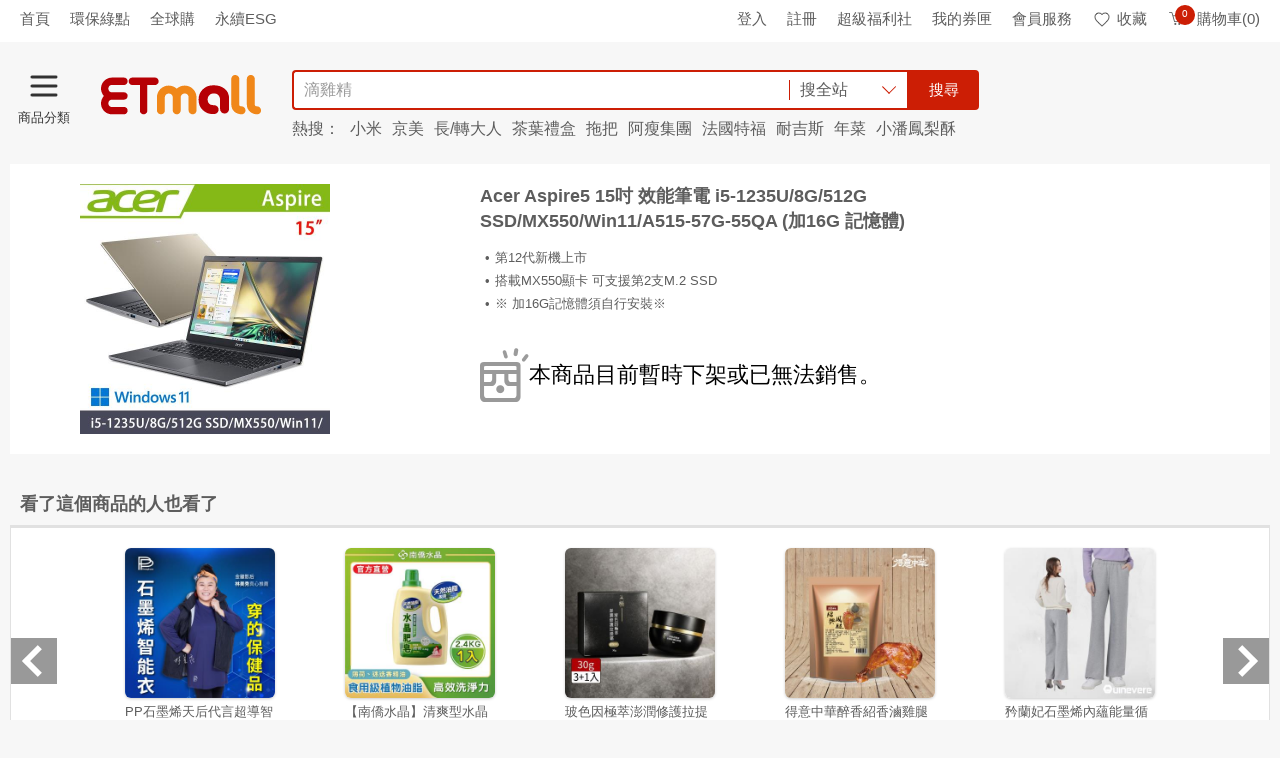

--- FILE ---
content_type: text/html; charset=utf-8
request_url: https://www.etmall.com.tw/i/4251390?Store=126219&Cate=150295
body_size: 55994
content:

<!DOCTYPE html>
<html lang="zh-TW">
<head>
<meta http-equiv="Content-Type" content="text/html; charset=utf-8" />
<meta charset="utf-8" />
<meta http-equiv="x-dns-prefetch-control" content="on">
<meta name="viewport" content="width=device-width, initial-scale=1.0" />
<meta name="format-detection" content="telephone=no">
<meta name="mobile-web-app-capable" content="yes" />
<meta name="apple-mobile-web-app-status-bar-style" content="black" />
<meta http-equiv="X-UA-Compatible" content="IE=edge, chrome=1">
<meta name="theme-color" content="#ededed">

    <meta name="robots" content="noindex" />

<meta property="og:image:type" content="image/jpeg">
<meta property="og:image:width" content="350">
<meta property="og:image:height" content="350">
<meta name="location" content="Taiwan" />
<meta name="Author" content="EHS東森購物網" />
<meta name="Subject" content="EHS東森購物網" />
<meta name="Language" content="Tradition Chinese" />
<meta name="Abstract" content="EHS東森購物網" />
<meta name="Copyright" content="EASTERN HOME SHOPPING & LEISURE CO., LTD." />
<meta name="Designer" content="EHS東森購物網" />
<meta name="Publisher" content="EHS東森購物網" />
<meta name="Distribution" content="Global" />
<link rel="search" type="application/opensearchdescription+xml" title="東森購物網" href="/opensearch_etmall.xml">
<link rel="dns-prefetch" href="https://rec.scupio.com" />
<link rel="dns-prefetch" href="https://www.facebook.com" />
<link rel="dns-prefetch" href="https://connect.facebook.net" />
<link rel="dns-prefetch" href="https://dcs.ettoday.net" />

<link rel="dns-prefetch" href="//media.etmall.com.tw" />
<title>很抱歉，本商品目前暫時下架或已無法銷售 |ETMall東森購物網</title>
<meta name="title" content="很抱歉，本商品目前暫時下架或已無法銷售 |ETMall東森購物網" />
<meta property="og:title" content="很抱歉，本商品目前暫時下架或已無法銷售 |ETMall東森購物網">


    <link rel="stylesheet" href="/Resource/Bundle/Css/9193.4b322b1a9004b311a5a2.css"><link rel="stylesheet" href="/Resource/Bundle/Css/8632.815e175418483b4a1274.css"><link rel="stylesheet" href="/Resource/Bundle/Css/1756.72c3fb6aa87498e45d3a.css"><link rel="stylesheet" href="/Resource/Bundle/Css/8557.f0a7dec96e51b5246cbb.css"><link rel="stylesheet" href="/Resource/Bundle/Css/Product.ccda437d76ca43ce219f.css">


<!-- Google Tag Manager -->
<script>(function(w,d,s,l,i){w[l]=w[l]||[];w[l].push({'gtm.start':
new Date().getTime(),event:'gtm.js'});var f=d.getElementsByTagName(s)[0],
j=d.createElement(s),dl=l!='dataLayer'?'&l='+l:'';j.async=true;j.src=
'https://www.googletagmanager.com/gtm.js?id='+i+dl;f.parentNode.insertBefore(j,f);
})(window,document,'script','dataLayer','GTM-N8MKXWM');</script>
<!-- End Google Tag Manager -->

<script>var _cookie=function(e,o,i){if(void 0===o){var n=null;if(document.cookie&&""!=document.cookie&&document.cookie.indexOf(e)>-1)for(var t=document.cookie.split(";"),r=0;r<t.length;r++){var c=t[r].trim();if(c.substring(0,e.length+1)==e+"="){n=decodeURIComponent(c.substring(e.length+1));break}}return n}i=i||{},null===o&&(o="",i.expires=-1);var p,s="";i.expires&&("number"==typeof i.expires||i.expires.toUTCString)&&("number"==typeof i.expires?(p=new Date).setTime(p.getTime()+24*i.expires*60*60*1e3):p=i.expires,s="; expires="+p.toUTCString());var m=i.path?";path="+i.path:"",u=i.domain?"; domain="+i.domain:"",a=i.secure?"; secure":"";document.cookie=[e,"=",encodeURIComponent(o),s,m,u,a].join("")};</script><script>const tracingUid={getCustomerCode:t=>{const i=window.localStorage.getItem("tracingUid");return i&&JSON.parse(i)[t]||""}};window.tracingUid=tracingUid;</script><script>const queryStringToObj=function(r){if(!r)return{};return r.split("&").map((r=>r.split("="))).reduce(((r,[n,t])=>(r[n]=t,r)),{})};window.queryStringToObj=queryStringToObj;</script><script>const objToQueryString=function(r){if(!r)return"";return Object.entries(r).reduce(((r,[e,n])=>`${r}${r?"&":""}${e}=${n}`),"")};window.objToQueryString=objToQueryString;</script><script>var ENUM_COMMON={GA_DIMENSION:{DEPT_CATEGORY_NAME:"dimension1",L_CATEGORY_NAME:"dimension2",M_CATEGORY_NAME:"dimension3",S_CATEGORY_NAME:"dimension4",DEPT_CATEGORY_ID:"dimension5",L_CATEGORY_ID:"dimension6",M_CATEGORY_ID:"dimension7",S_CATEGORY_ID:"dimension8",PRODUCT_NAME:"dimension9",PRODUCT_ID:"dimension10",VIDEO_NAME:"dimension11",HAS_SEARCH_RESULT:"dimension12",IS_STRAWBERRY_CART:"dimension13",SHOP_PROMOTE:"dimension14",EEC_PRODUCT_NAME:"dimension17",EEC_PRODUCT_ID:"dimension18",EEC_CURRENT_PAGE:"dimension20",EEC_ORDER_PRICE:"dimension21",VESPA_AB_TEST:"dimension23",EEC_PAYMENT_METHOD:"dimension24"},SHARE_APP:{LINE:"line",FACEBOOK:"facebook"}};</script>
<script>
function ehsTracking(data) {
    try {
        var errorMessage = data.errorMessage;
        var oid = data.oid;
        var tid = data.tid;
        var type = data.type;
        var description = data.description;
        var option = data.option;
        var imgUrl = '/Resource/Images/t.jpg?';
        imgUrl += type ? 'type=' + type : '';
        imgUrl += oid ? '&oid=' + oid : '';
        imgUrl += tid ? '&tid=' + tid : '';
        imgUrl += option ? '&option=' + option : '';
        imgUrl += description ? '&description=' + description : ''
        imgUrl += errorMessage ? '&errorMessage=' + errorMessage : ''
        var img = document.createElement("img");
        img.width = 1;
        img.height = 1;
        img.src = imgUrl        
        document.addEventListener("DOMContentLoaded", function() {
            var target = data.target || document.body;
            target.appendChild(img);            
        })
    } catch (e) {
        console.log("_ehsTracking:", e)
    }
}
</script>

<script type="text/javascript" id="ga-ref.js">
(function (i, s, o, g, r, a, m) {
    i['GoogleAnalyticsObject'] = r; i[r] = i[r] || function () {
        (i[r].q = i[r].q || []).push(arguments)
    }, i[r].l = 1 * new Date(); a = s.createElement(o),
    m = s.getElementsByTagName(o)[0]; a.async = 1; a.src = g; m.parentNode.insertBefore(a, m)
})(window, document, 'script', '//www.google-analytics.com/analytics.js', 'ga');
ga('create', 'UA-36865869-1', 'auto', {
    'userId': window?.tracingUid?.getCustomerCode('Ga')
});
ga("require", "ec");
if (window._cookie('ETMall.FBSigninReturn')) {
    window._cookie('ETMall.CurrentReferrer') && ga('set', 'referrer', window._cookie('ETMall.CurrentReferrer'));
    window._cookie('ETMall.FBSigninReturn', '', { path: '/', expires: -200 });
} else if (document.referrer && document.referrer.indexOf('//www.etmall.com.tw') == -1) {
    window._cookie('ETMall.CurrentReferrer', document.referrer, { path: "/" });
}
</script>
<!-- Global site tag (gtag.js) - Google Analytics -->
<script async src="https://www.googletagmanager.com/gtag/js?id=UA-36865869-1"></script>
<script>
    window.dataLayer = window.dataLayer || [];
    function gtag() {
        dataLayer.push(arguments);
    }
    gtag('js', new Date());
    gtag('config', 'UA-36865869-1', { 'send_page_view': false, 'optimize_id': 'GTM-WCNX4VB' });
</script>
<!-- Anti-flicker snippet (recommended)  -->
<style>.async-hide { opacity: 0 !important} </style>
<script>(function(a,s,y,n,c,h,i,d,e){s.className+=' '+y;h.start=1*new Date;
h.end=i=function(){s.className=s.className.replace(RegExp(' ?'+y),'')};
(a[n]=a[n]||[]).hide=h;setTimeout(function(){i();h.end=null},c);h.timeout=c;
})(window,document.documentElement,'optimize-loading','dataLayer',5000,
{'GTM-WCNX4VB':true});</script>

<script type="text/javascript" id="TrackingFB">
!function (f, b, e, v, n, t, s) {
    if (f.fbq) return; n = f.fbq = function () {
        n.callMethod ?
        n.callMethod.apply(n, arguments) : n.queue.push(arguments)
    }; if (!f._fbq) f._fbq = n;
    n.push = n; n.loaded = !0; n.version = '2.0'; n.queue = []; t = b.createElement(e); t.async = !0;
    t.src = v; s = b.getElementsByTagName(e)[0]; s.parentNode.insertBefore(t, s)
}(window, document, 'script', 'https://connect.facebook.net/en_US/fbevents.js');
    
        fbq('init', '763918367495224');
    
fbq('track', 'PageView');</script>
<noscript>
<img height="1" width="1" style="display:none" src=" https://www.facebook.com/tr?id=763918367495224&amp;ev=PageView&amp;noscript=1" alt="fbId" />
</noscript>

</head>
<body class="n-theme--gr2-lighter">
    <main class="n-wrapper">
        <header class="n-header n-inside--head " id="Header">
            <div class="n-top__ad n-skeleton__bg" style="width:100%;height:65px"></div>
            <div class="n-header__top">
                <div class="n-layout--lg">
                    <div class="shortcut-left-data p-left-sm">
                        <ul class="n-left">
                            <li><a href="/" class="sendGA" data-category="All_TopLeft"
                                    data-action="All_TopLeft_首頁" data-label="All_TopLeft_首頁">首頁</a></li>
                        </ul>
                    </div>
                    <div class="logon-status">
                        <ul class="n-right">
                            <li><a href="/Login?url=%2F" class="sendGA" data-category="All_TopRight"
                                    data-action="All_TopRight_登入" data-label="All_TopRight_登入">登入</a></li>
                            <li><a href="/Register?url=%2F" title="註冊" target="_self" class="sendGA"
                                    data-category="All_TopRight" data-action="All_TopRight_註冊"
                                    data-label="All_TopRight_註冊">註冊</a></li>
                            <li><a rel="nofollow" href="/Welfare" class="sendGA" data-category="All_TopRight"
                                    data-action="All_TopRight_超級福利社" data-label="All_TopRight_超級福利社">超級福利社</a></li>
                            <li class="n-has--drop"><a href="/member/ecoupon" class="sendGA" data-category="All_TopRight"
                                    data-action="All_TopRight_我的券匣" data-label="All_TopRight_我的券匣" title="我的券匣">我的券匣</a>
                            </li>
                            <li class="n-has--drop"><a href="/OrderHistory" class="sendGA" data-category="All_TopRight"
                                    data-action="All_TopRight_會員服務" data-label="All_TopRight_會員服務" title="會員服務">會員服務</a>
                            </li>
                            <li><a href="/member/wishlist" title="收藏" rel="nofollow" data-category="All_TopRight"
                                    data-action="All_TopRight_收藏" data-label="All_TopRight_收藏" class="sendGA"><em
                                        class="n-icon--collect"></em>收藏</a></li>
                            <li class="n-header__cart"><a href="/Order/Basket" title="購物車" rel="nofollow"
                                    data-category="All_TopRight" data-action="All_TopRight_購物車"
                                    data-label="All_TopRight_購物車" class="sendGA"><em class="n-icon--cart"></em><span
                                        class="count--round n-is--hide fun-shoppingBagIcon-count">0</span>購物車(0)</a>
                            </li>
                        </ul>
                    </div>
                </div>
            </div>
            <div class="n-header__body" style="height:110px;">
                <div class="n-layout--lg d-flex fun-header-festivalBg">
                    <a href="/" class="etmall-logo sendGA fun-Header-Logo d-flex align-items-center" data-category="Web_All_Logo"
                        data-action="Web_All_Logo" data-label="Web_All_Logo" title="ETMall東森購物網">
                        <em class="icon-home-logo" style="margin-top: 15px; margin-left: 18px;"></em>
                    </a>
                    <div style="margin-top: 15px;" class="n-search">
                        <div class="n-search__wrap">
                            <input id="txtSearchKeyword" class="t-searchKeyword n-form--control ui-autocomplete-input" autocomplete="off" type="search" placeholder="請輸入您要搜尋的商品" title="請輸入您要搜尋的商品" maxlength="128" value="">
                            <div class="n-search__drop-list d-flex justify-content-between align-items-center n-cursor-pointer">            
                                <p class="n-search__scope p-left-sm">搜全站</p>
                                <i class="n-border-arrow--down icon-style"></i>
                            </div>
                            <button class="t-searchBtn n-btn n-btn--search" type="submit" data-category="All_Search" data-action="All_Search_搜尋" data-label="All_Search_搜尋">搜尋</button>
                        </div>
                    </div>
                </div>
            </div>
        </header>      

        








<div class="notAvailable n-layout--lg n-m-top--sm n-m-bottom--xl">
    <div class="n-m-bottom--lg n-stop-selling--relative">
        <section class="n-m-bottom--sm n-l-bgw-lg">
            <div class="n-left n-prod__left">
                <div class="n-prod__pic">
                    <div class="n-prod__content"><img src="//media.etmall.com.tw/nximg/004251/4251390/4251390_xxl.jpg?t=18874415436" alt="Acer Aspire5 15吋 效能筆電 i5-1235U/8G/512G SSD/MX550/Win11/A515-57G-55QA  (加16G 記憶體)"></div>
                </div>
            </div>
            <section class="n-left n-prod__right">
                <div class="n-prod__name">
                    <h3 class="n-title--18">Acer Aspire5 15吋 效能筆電 i5-1235U/8G/512G SSD/MX550/Win11/A515-57G-55QA  (加16G 記憶體)</h3>
                </div>
                <ul class="n-prod__intro">
                        <li><h4 class="n-word--count">第12代新機上市</h4></li>
                        <li><h4 class="n-word--count">搭載MX550顯卡  可支援第2支M.2 SSD</h4></li>
                        <li><h4 class="n-word--count">※ 加16G記憶體須自行安裝※</h4></li>
                </ul>
                <div class="n-hint--not-found"><em class="n-icon--not-found"></em><span class="n-title--22-regular n-gr--medium">本商品目前暫時下架或已無法銷售。</span></div>
            </section>
        </section>
    </div>
    <div id="recommendProducts"></div>
</div>



        
<footer class="n-footer">
    <div class="n-layout--full n-footer__head">
        <a id="footGoTop" class="sendGA" href="#" title="TOP" data-category="All_Footer" data-action="All_Footer_GoToTop" data-label="All_Footer_GoToTop">TOP</a>
    </div>
    <div class="n-layout--full n-footer__body">
        <div id="footerJson"></div>
        <div class="footer-license n-layout--lg d-flex justify-content-between p-top-md p-bottom-lg">
    <p>
        本網站所有內容及圖片均不得以任何型式，予以重製或傳送<br>
        <a href="/HelpCenter/StandardSecurity" title="安全機制" target="_blank" class="text-underline">安全機制</a> 與 <a href="/HelpCenter/PrivacyStatement" title="隱私聲明" target="_blank" class="text-underline">隱私聲明</a> ( 即日起停用支援TLS 1.1 加密協定 )<br>
        東森得易購股份有限公司(統一編號：22456427)版權所有 台灣 新北市中和區景平路258號1樓<br>
        代表人：王令麟<br>
        24H 服務專線：<a href="tel:02-8023-9515" class="sendGA" data-category="All_Footer" data-action="All_Footer_Call0800" data-label="All_Footer_Call0800" title="24H 服務專線：02-8023-9515" target="_blank">02-8023-9515</a><br>
        電子信箱：<a href="mailto:ehs_service@ehsn.com.tw" title="電子信箱：ehs_service@ehsn.com.tw">ehs_service@ehsn.com.tw </a><br>
        2019 EASTERN HOME SHOPPING &amp; LEISURE CO., LTD. All Rights Reserved.
    </p>
    <div class="n-text--center">
        <div class="d-inline-block align-top m-right-xxl">
                <div id="twcaseal" class="SMALL"><img width="134" height="75" src="/Resource/Images/TWCA_SMALL_SIZE.gif?v1" alt="TWCA" /></div>
                <script type="text/javascript" charset="utf-8">var twca_cn = "*.etmall.com.tw";</script>
                <script type="text/javascript" src="//ssllogo.twca.com.tw/twcaseal_v3.js" charset="utf-8"></script>
        </div>
        <div class="d-inline-block">
            <img width="120"
                height="56"
                src="/Resource/Images/BSI_Assurance_Mark_ISO_27001_Black.png?v3"
                alt="資訊安全管理系統認證"
                style="margin-bottom: 5px; width: 120px;" />
            <p>資訊安全管理<br>系統認證</p>
        </div>
    </div>
</div>
    </div>
</footer>
<a class="n-gotop" id="goTop" href="#" title="Go Top" style="opacity: 0;"><span></span><span></span><span></span></a>
<div id="Dialog"></div>
<div id="Modal"></div>

<div id="ProductDetailBlock">
    <div id="ProductDetailMainBlock"></div>
    <div id="ProductDetailIntroBlock"></div>
</div>
<div id="Popup"></div>
<div id="AutoComplete"></div>
<div id="PushNotification"></div>
		<div id="ProductDetailBlock">
			<div id="ProductDetailMainBlock"></div>
			<div id="ProductDetailIntroBlock"></div>
            <div id="SimilarProductBlock"></div>
		</div>
		<div id="Popup"></div>
    </main>
<div id="fb-root"></div>
    <script>
        document.addEventListener('DOMContentLoaded', function () {
            (function (d, s, id) {
                var js, fjs = d.getElementsByTagName(s)[0];
                if (d.getElementById(id)) return;
                js = d.createElement(s); js.id = id;
                js.async = true;
                js.src = "//connect.facebook.net/zh_TW/sdk.js#xfbml=1&version=v2.7&appId=289388427741701";
                fjs.parentNode.insertBefore(js, fjs);
            }(document, 'script', 'facebook-jssdk'));
        });
    </script>



    <script src="/Resource/Bundle/runtime.js?v=d94928b67ac8eeb9ec37"></script><script src="/Resource/Bundle/react-vendor.js?v=3a10241d6fc896ee9351"></script><script src="/Resource/Bundle/lodash-vendor.js?v=2f33faffbd53e413f155"></script><script src="/Resource/Bundle/jquery-vendor.js?v=a5feba4c5837f275d101"></script><script src="/Resource/Bundle/axios-vendor.js?v=be63e7d82a07c4083ee1"></script><script src="/Resource/Bundle/3506.js?v=5b3980e36704f65ac36b"></script><script src="/Resource/Bundle/8021.js?v=0ef0006eed442bde9eef"></script><script src="/Resource/Bundle/6931.js?v=c722f932a42bf9e80ec2"></script><script src="/Resource/Bundle/7134.js?v=6f7de3ea3d77df54c53f"></script><script src="/Resource/Bundle/2960.js?v=9e3c45e1c7e7dba73339"></script><script src="/Resource/Bundle/5748.js?v=cbc411b464839eb3ab7c"></script><script src="/Resource/Bundle/5167.js?v=e5ada476d80b3bf9e39f"></script><script src="/Resource/Bundle/HomeDaily.js?v=f1bd79ee7145cb7ad8f7"></script><script src="/Resource/Bundle/7932.js?v=b3a54ea8bf4d4a2629a5"></script><script src="/Resource/Bundle/6112.js?v=3b09e67711a8cc6ac059"></script><script src="/Resource/Bundle/Product.js?v=2e96f04b26b9ad6502c8"></script>

<script>ReactDOM.render(React.createElement(Components.DetailCanNotSale, {"storeId":126219,"cateId":150322,"goodId":4251390,"pname":"Acer Aspire5 15吋 效能筆電 i5-1235U/8G/512G SSD/MX550/Win11/A515-57G-55QA  (加16G 記憶體)","isBigData":"true"}), document.getElementById("recommendProducts"));
ReactDOM.render(React.createElement(Components.PushNotification, {"pushURL":"/Home/GetMobilePushAD","onlyShowOnce":true,"showTime":8000,"redirectURL":"/","goodID":"","cateID":"","isOpenPushNotification":true,"isOpenMarquee":true,"isUseServiceWorker":true,"gaWebTrackingID":"UA-36865869-1","config":{"apiKey":"AIzaSyBy1BUg_wA5QaAdCqcL4IDhZb_o312C3Ug","authDomain":"noted-strength-87202.firebaseapp.com","databaseURL":"https://noted-strength-87202.firebaseio.com","projectId":"noted-strength-87202","storageBucket":"","messagingSenderId":"143509994561"}}), document.getElementById("PushNotification"));
</script>







<script type="text/javascript" defer>

var CategoriesTree =  [{"Topics":[{"Name":"電視購物","Link":"https://www.etmall.com.tw/s/31771"},{"Name":"品牌旗艦","Link":"https://media.etmall.com.tw/sp/19689/m/index.html"},{"Name":"商城","Link":"https://www.etmall.com.tw/mall"}],"Sections":[{"DisplayName":"東森全球購","SubCategories":[{"Category":{"CateID":0,"CateName":"好康館","DefaultUrl":"https://www.etmall.com.tw/ms/188236"}},{"Category":{"CateID":0,"CateName":"精選品牌鞋包","DefaultUrl":"https://media.etmall.com.tw/sp/30661/m/index.html"}},{"Category":{"CateID":0,"CateName":"洋裝","DefaultUrl":"https://www.etmall.com.tw/mc3/196618"}},{"Category":{"CateID":0,"CateName":"流行女鞋","DefaultUrl":"https://www.etmall.com.tw/mc1/196509"}},{"Category":{"CateID":0,"CateName":"居家收納用具","DefaultUrl":"https://www.etmall.com.tw/mc2/196733"}},{"Category":{"CateID":0,"CateName":"廚房及烹飪用具","DefaultUrl":"https://www.etmall.com.tw/mc1/196540"}},{"Category":{"CateID":0,"CateName":"餐具","DefaultUrl":"https://www.etmall.com.tw/mc2/197518"}},{"Category":{"CateID":0,"CateName":"戶外／登山／露營／旅行用品","DefaultUrl":"https://www.etmall.com.tw/mc1/196487"}},{"Category":{"CateID":0,"CateName":"服飾配件／皮帶／帽子／圍巾","DefaultUrl":"https://www.etmall.com.tw/mc1/196505"}},{"Category":{"CateID":0,"CateName":"箱包皮件／熱銷女包／男包","DefaultUrl":"https://www.etmall.com.tw/mc1/196547"}},{"Category":{"CateID":0,"CateName":"女士內褲（不含男士）","DefaultUrl":"https://www.etmall.com.tw/mc2/196573"}},{"Category":{"CateID":0,"CateName":"居家日用","DefaultUrl":"https://www.etmall.com.tw/mc1/196500"}},{"Category":{"CateID":0,"CateName":"衛浴五金","DefaultUrl":"https://www.etmall.com.tw/mc2/197037"}},{"Category":{"CateID":0,"CateName":"流行男鞋","DefaultUrl":"https://www.etmall.com.tw/mc1/196510"}},{"Category":{"CateID":0,"CateName":"男裝","DefaultUrl":"https://www.etmall.com.tw/mc1/196498"}},{"Category":{"CateID":0,"CateName":"嬰童用品","DefaultUrl":"https://www.etmall.com.tw/mc1/196550"}},{"Category":{"CateID":0,"CateName":"寵物／寵物食品及用品","DefaultUrl":"https://www.etmall.com.tw/mc1/196554"}},{"Category":{"CateID":0,"CateName":"運動／瑜珈／健身／球迷用品","DefaultUrl":"https://www.etmall.com.tw/mc1/196531"}},{"Category":{"CateID":0,"CateName":"童裝／嬰兒裝／親子裝","DefaultUrl":"https://www.etmall.com.tw/mc1/196526"}}]},{"DisplayName":"數位轉型專案","SubCategories":[{"Category":{"CateID":0,"CateName":"彰化購物專區","DefaultUrl":"https://www.etmall.com.tw/bs/147866"}},{"Category":{"CateID":0,"CateName":"經濟部推動專案","DefaultUrl":"https://www.etmall.com.tw/bs/142823"}},{"Category":{"CateID":0,"CateName":"嘉義專區","DefaultUrl":"https://www.etmall.com.tw/bs/154029"}},{"Category":{"CateID":0,"CateName":"靜思書軒","DefaultUrl":"https://www.etmall.com.tw/bs/162845"}},{"Category":{"CateID":0,"CateName":"臺中購物專區","DefaultUrl":"https://www.etmall.com.tw/bs/167822"}},{"Category":{"CateID":0,"CateName":"桃園樂購專區","DefaultUrl":"https://www.etmall.com.tw/bs/167823"}}]},{"DisplayName":"美食","SubCategories":[{"Category":{"CateID":0,"CateName":"東森小食堂","DefaultUrl":"https://www.etmall.com.tw/bs/165769"}},{"Category":{"CateID":0,"CateName":"胡媽媽的灶腳","DefaultUrl":"https://www.etmall.com.tw/bs/86351"}},{"Category":{"CateID":0,"CateName":"聯華食品","DefaultUrl":"https://www.etmall.com.tw/bs/167110"}},{"Category":{"CateID":0,"CateName":"UCC","DefaultUrl":"https://www.etmall.com.tw/bs/182710"}},{"Category":{"CateID":0,"CateName":"鮮食家","DefaultUrl":"https://www.etmall.com.tw/bs/162830"}},{"Category":{"CateID":0,"CateName":"盛香珍","DefaultUrl":"https://www.etmall.com.tw/bs/192561"}},{"Category":{"CateID":0,"CateName":"Diva Life","DefaultUrl":"https://www.etmall.com.tw/bs/161966"}},{"Category":{"CateID":0,"CateName":"築地一番鮮","DefaultUrl":"https://www.etmall.com.tw/bs/177344"}},{"Category":{"CateID":0,"CateName":"餐券","DefaultUrl":"https://www.etmall.com.tw/c1/46547"}},{"Category":{"CateID":0,"CateName":"泰山","DefaultUrl":"https://www.etmall.com.tw/bs/160182"}},{"Category":{"CateID":0,"CateName":"得意的一天","DefaultUrl":"https://www.etmall.com.tw/bs/162004"}},{"Category":{"CateID":0,"CateName":"永豐餘生技Green＆Safe","DefaultUrl":"https://www.etmall.com.tw/bs/160919"}},{"Category":{"CateID":0,"CateName":"蘭揚食品","DefaultUrl":"https://www.etmall.com.tw/bs/176801"}},{"Category":{"CateID":0,"CateName":"卜蜂食品","DefaultUrl":"https://www.etmall.com.tw/bs/177381"}}]},{"DisplayName":"日用/婦幼","SubCategories":[{"Category":{"CateID":0,"CateName":"東森便利店","DefaultUrl":"https://www.etmall.com.tw/bs/150159"}},{"Category":{"CateID":0,"CateName":"毛毛商城","DefaultUrl":"https://www.etmall.com.tw/bs/157582"}},{"Category":{"CateID":0,"CateName":"Hills希爾思","DefaultUrl":"https://www.etmall.com.tw/bs/114349"}},{"Category":{"CateID":0,"CateName":"TIGER虎牌","DefaultUrl":"https://www.etmall.com.tw/bs/97324"}},{"Category":{"CateID":0,"CateName":"Tefal法國特福","DefaultUrl":"https://www.etmall.com.tw/bs/143825"}},{"Category":{"CateID":0,"CateName":"3M","DefaultUrl":"https://www.etmall.com.tw/bs/113204"}},{"Category":{"CateID":0,"CateName":"TIGER虎牌","DefaultUrl":"https://www.etmall.com.tw/bs/97324"}},{"Category":{"CateID":0,"CateName":"Pigeon貝親","DefaultUrl":"https://www.etmall.com.tw/bs/184270"}},{"Category":{"CateID":0,"CateName":"SUN UP","DefaultUrl":"https://www.etmall.com.tw/bs/182071"}},{"Category":{"CateID":0,"CateName":"LEGO樂高","DefaultUrl":"https://www.etmall.com.tw/bs/168469"}},{"Category":{"CateID":0,"CateName":"Ergobag","DefaultUrl":"https://www.etmall.com.tw/bs/195180"}},{"Category":{"CateID":0,"CateName":"耐斯","DefaultUrl":"https://www.etmall.com.tw/bs/194643"}},{"Category":{"CateID":0,"CateName":"美國康寧","DefaultUrl":"https://www.etmall.com.tw/bs/113205"}},{"Category":{"CateID":0,"CateName":"鍋寶","DefaultUrl":"https://www.etmall.com.tw/bs/53340"}},{"Category":{"CateID":0,"CateName":"德國BRITA","DefaultUrl":"https://www.etmall.com.tw/bs/143826"}}]},{"DisplayName":"美妝/保健","SubCategories":[{"Category":{"CateID":0,"CateName":"自然美","DefaultUrl":"https://www.etmall.com.tw/bs/85895"}},{"Category":{"CateID":0,"CateName":"BIO UP 科美研","DefaultUrl":"https://www.etmall.com.tw/bs/164655"}},{"Category":{"CateID":0,"CateName":"華陀扶元堂","DefaultUrl":"https://www.etmall.com.tw/bs/53597"}},{"Category":{"CateID":0,"CateName":"Kanebo佳麗寶","DefaultUrl":"https://www.etmall.com.tw/bs/97024"}},{"Category":{"CateID":0,"CateName":"白蘭氏","DefaultUrl":"https://www.etmall.com.tw/bs/189570"}},{"Category":{"CateID":0,"CateName":"妍選洋行","DefaultUrl":"https://www.etmall.com.tw/bs/83771"}},{"Category":{"CateID":0,"CateName":"東森樂齡生活館","DefaultUrl":"https://www.etmall.com.tw/bs/169033"}},{"Category":{"CateID":0,"CateName":"Angel Lala 天使娜拉","DefaultUrl":"https://www.etmall.com.tw/bs/53602"}},{"Category":{"CateID":0,"CateName":"DR.WU達爾膚","DefaultUrl":"https://www.etmall.com.tw/bs/53628"}},{"Category":{"CateID":0,"CateName":"LG生活健康","DefaultUrl":"https://www.etmall.com.tw/bs/86254"}},{"Category":{"CateID":0,"CateName":"中化裕民健康商城","DefaultUrl":"https://www.etmall.com.tw/bs/175689"}},{"Category":{"CateID":0,"CateName":"船井生醫","DefaultUrl":"https://www.etmall.com.tw/bs/53595"}},{"Category":{"CateID":0,"CateName":"Palmer’s帕瑪氏","DefaultUrl":"https://www.etmall.com.tw/bs/53652"}},{"Category":{"CateID":0,"CateName":"順天本草","DefaultUrl":"https://www.etmall.com.tw/bs/53601"}},{"Category":{"CateID":0,"CateName":"日本味王／元氣堂","DefaultUrl":"https://www.etmall.com.tw/bs/86529"}}]},{"DisplayName":"流行精品","SubCategories":[{"Category":{"CateID":0,"CateName":"Timberland","DefaultUrl":"https://www.etmall.com.tw/bs/101823"}},{"Category":{"CateID":0,"CateName":"蘭陵","DefaultUrl":"https://www.etmall.com.tw/bs/53374"}},{"Category":{"CateID":0,"CateName":"PP 石墨烯","DefaultUrl":"https://www.etmall.com.tw/bs/166715"}},{"Category":{"CateID":0,"CateName":"亞帝芬奇","DefaultUrl":"https://www.etmall.com.tw/bs/54400"}},{"Category":{"CateID":0,"CateName":"EASY SHOP","DefaultUrl":"https://www.etmall.com.tw/bs/53396"}},{"Category":{"CateID":0,"CateName":"三花棉業 SunFlower","DefaultUrl":"https://www.etmall.com.tw/bs/88405"}},{"Category":{"CateID":0,"CateName":"羅絲美","DefaultUrl":"https://www.etmall.com.tw/bs/86452"}},{"Category":{"CateID":0,"CateName":"思薇爾","DefaultUrl":"https://www.etmall.com.tw/bs/113211"}},{"Category":{"CateID":0,"CateName":"矜蘭妃頂級蠶絲","DefaultUrl":"https://www.etmall.com.tw/bs/57973"}},{"Category":{"CateID":0,"CateName":"可蘭霓","DefaultUrl":"https://www.etmall.com.tw/bs/149905"}},{"Category":{"CateID":0,"CateName":"華歌爾","DefaultUrl":"https://www.etmall.com.tw/bs/175837"}},{"Category":{"CateID":0,"CateName":"PLAYBOY","DefaultUrl":"https://www.etmall.com.tw/bs/73391"}},{"Category":{"CateID":0,"CateName":"uniarts","DefaultUrl":"https://www.etmall.com.tw/bs/178236"}},{"Category":{"CateID":0,"CateName":"SKECHERS","DefaultUrl":"https://www.etmall.com.tw/bs/195851"}},{"Category":{"CateID":0,"CateName":"CASIO 卡西歐","DefaultUrl":"https://www.etmall.com.tw/bs/54803"}},{"Category":{"CateID":0,"CateName":"CITIZEN星辰","DefaultUrl":"https://www.etmall.com.tw/bs/54826"}},{"Category":{"CateID":0,"CateName":"COACH","DefaultUrl":"https://www.etmall.com.tw/bs/54666"}}]},{"DisplayName":"3C/家電","SubCategories":[{"Category":{"CateID":0,"CateName":"Apple","DefaultUrl":"https://www.etmall.com.tw/bs/172563"}},{"Category":{"CateID":0,"CateName":"Mi小米","DefaultUrl":"https://www.etmall.com.tw/bs/176223"}},{"Category":{"CateID":0,"CateName":"GARMIN","DefaultUrl":"https://www.etmall.com.tw/bs/165480"}},{"Category":{"CateID":0,"CateName":"Panasonic國際牌","DefaultUrl":"https://www.etmall.com.tw/bs/113225"}},{"Category":{"CateID":0,"CateName":"dyson戴森","DefaultUrl":"https://www.etmall.com.tw/bs/55179"}},{"Category":{"CateID":0,"CateName":"LG樂金","DefaultUrl":"https://www.etmall.com.tw/bs/113224"}},{"Category":{"CateID":0,"CateName":"PHILIPS飛利浦","DefaultUrl":"https://www.etmall.com.tw/bs/113223"}},{"Category":{"CateID":0,"CateName":"TIGER虎牌","DefaultUrl":"https://www.etmall.com.tw/bs/97324"}},{"Category":{"CateID":0,"CateName":"DJI大疆","DefaultUrl":"https://www.etmall.com.tw/bs/248569"}},{"Category":{"CateID":0,"CateName":"正負零","DefaultUrl":"https://www.etmall.com.tw/bs/148692"}},{"Category":{"CateID":0,"CateName":"Whirlpool 惠而浦","DefaultUrl":"https://www.etmall.com.tw/bs/178988"}},{"Category":{"CateID":0,"CateName":"阿奇立克日立HITACHI","DefaultUrl":"https://www.etmall.com.tw/bs/144108"}},{"Category":{"CateID":0,"CateName":"SAMPO聲寶","DefaultUrl":"https://www.etmall.com.tw/bs/113226"}},{"Category":{"CateID":0,"CateName":"日本象印","DefaultUrl":"https://www.etmall.com.tw/bs/102524"}},{"Category":{"CateID":0,"CateName":"鍋寶","DefaultUrl":"https://www.etmall.com.tw/bs/53340"}},{"Category":{"CateID":0,"CateName":"SANLUX台灣三洋","DefaultUrl":"https://www.etmall.com.tw/bs/164422"}},{"Category":{"CateID":0,"CateName":"SHARP夏普","DefaultUrl":"https://www.etmall.com.tw/bs/119162"}},{"Category":{"CateID":0,"CateName":"HERAN禾聯","DefaultUrl":"https://www.etmall.com.tw/bs/55180"}},{"Category":{"CateID":0,"CateName":"3M","DefaultUrl":"https://www.etmall.com.tw/bs/113204"}}]},{"DisplayName":"傢寢/運休","SubCategories":[{"Category":{"CateID":0,"CateName":"H＆D","DefaultUrl":"https://www.etmall.com.tw/bs/53215"}},{"Category":{"CateID":0,"CateName":"LooCa","DefaultUrl":"https://www.etmall.com.tw/bs/53212"}},{"Category":{"CateID":0,"CateName":"東妮寢飾","DefaultUrl":"https://www.etmall.com.tw/bs/141472"}},{"Category":{"CateID":0,"CateName":"hoi！好好生活","DefaultUrl":"https://www.etmall.com.tw/bs/141798"}},{"Category":{"CateID":0,"CateName":"車麗屋","DefaultUrl":"https://www.etmall.com.tw/bs/83893"}},{"Category":{"CateID":0,"CateName":"強生","DefaultUrl":"https://www.etmall.com.tw/bs/53217"}},{"Category":{"CateID":0,"CateName":"輝葉","DefaultUrl":"https://www.etmall.com.tw/bs/167664"}},{"Category":{"CateID":0,"CateName":"YAMAHA","DefaultUrl":"https://www.etmall.com.tw/bs/167689"}},{"Category":{"CateID":0,"CateName":"tokuyo","DefaultUrl":"https://www.etmall.com.tw/bs/168847"}},{"Category":{"CateID":0,"CateName":"Kid2Youth 大將作","DefaultUrl":"https://www.etmall.com.tw/bs/183686"}}]},{"DisplayName":"商城","SubCategories":[{"Category":{"CateID":0,"CateName":"碩果優選","DefaultUrl":"https://www.etmall.com.tw/ms/179876"}},{"Category":{"CateID":0,"CateName":"907MALL","DefaultUrl":"https://www.etmall.com.tw/ms/170261"}},{"Category":{"CateID":0,"CateName":"優·日常","DefaultUrl":"https://www.etmall.com.tw/ms/170260"}},{"Category":{"CateID":0,"CateName":"普雷伊電視遊樂器專賣店","DefaultUrl":"https://www.etmall.com.tw/ms/181814"}},{"Category":{"CateID":0,"CateName":"ROOMMI","DefaultUrl":"https://www.etmall.com.tw/ms/179875"}},{"Category":{"CateID":0,"CateName":"泰香旺旺屋","DefaultUrl":"https://www.etmall.com.tw/ms/171996"}},{"Category":{"CateID":0,"CateName":"慶銘資訊有限公司","DefaultUrl":"https://www.etmall.com.tw/ms/180074"}},{"Category":{"CateID":0,"CateName":"Ebooks線上購物商城","DefaultUrl":"https://www.etmall.com.tw/ms/182973"}},{"Category":{"CateID":0,"CateName":"我最省 Jason","DefaultUrl":"https://www.etmall.com.tw/ms/181749"}},{"Category":{"CateID":0,"CateName":"宏鑫創意科技有限公司","DefaultUrl":"https://www.etmall.com.tw/ms/182359"}}]}],"Logos":[{"Title":"APPLE","ImageUrl":"//media.etmall.com.tw/Promo/Image/Logo/202012/36302583-409d-4434-9372-c2c99fbfbaaf.jpg","Link":"https://www.etmall.com.tw/bs/172563"},{"Title":"GARMIN","ImageUrl":"//media.etmall.com.tw/Promo/Image/Logo/202008/5ac40230-8cbb-4b67-a68c-29c4f7bbb44c.jpg","Link":"https://www.etmall.com.tw/bs/165480"},{"Title":"小米旗艦館","ImageUrl":"https://media.etmall.com.tw/Promo/Image/Logo/202202/05e80eb5-80f7-49ec-a5be-e55ba1b00687.jpg","Link":"https://www.etmall.com.tw/bs/176223"},{"Title":"DJI","ImageUrl":"https://media.etmall.com.tw/Promo/Image/Logo/201904/201942912346_DJI.png","Link":"https://www.etmall.com.tw/bs/248569"},{"Title":"美妝-BIO UP","ImageUrl":"https://media.etmall.com.tw/Promo/Image/Logo/202207/46d866f5-c6a2-4bbd-b99f-c95600d46a2d.jpg","Link":"https://www.etmall.com.tw/bs/164655"},{"Title":"美妝-自然美","ImageUrl":"https://media.etmall.com.tw/Promo/Image/Logo/201909/201992716589_logo_270x150.jpg","Link":"https://www.etmall.com.tw/bs/85895"},{"Title":"美妝-DeMon","ImageUrl":"//media.etmall.com.tw/Promo/Image/Logo/202102/7c6b6c50-adce-423b-8f06-966ffc65f148.jpg","Link":"https://www.etmall.com.tw/bs/151125"},{"Title":"美妝-台酒生技","ImageUrl":"//media.etmall.com.tw/Promo/Image/Logo/202102/eeb3e820-2d61-42a6-a674-e69ece508df7.jpg","Link":"https://www.etmall.com.tw/c3/39942"},{"Title":"美妝-FORTE","ImageUrl":"https://media.etmall.com.tw/Promo/Image/Logo/201706/201761913455_FORTE.jpg","Link":"https://www.etmall.com.tw/c3/47322"},{"Title":"timberland-new","ImageUrl":"https://media.etmall.com.tw/Promo/Image/Logo/201904/201941716505_timberland-1.jpg","Link":"https://www.etmall.com.tw/bs/101823"},{"Title":"OB嚴選","ImageUrl":"https://media.etmall.com.tw/Promo/Image/Logo/202210/e0016187-9cbc-4320-8f67-fefae85c54b5.jpg","Link":"https://www.etmall.com.tw/bs/95484"},{"Title":"PP波瑟楓妮","ImageUrl":"https://media.etmall.com.tw/Promo/Image/Logo/202107/2d002083-4fa3-4373-b3dc-0506f9ddef83.jpg","Link":"https://www.etmall.com.tw/bs/166715"},{"Title":"EASY SHOP","ImageUrl":"https://media.etmall.com.tw/Promo/Image/Logo/201901/20191623564_111111.jpg","Link":"https://www.etmall.com.tw/bs/53396"},{"Title":"羅絲美","ImageUrl":"https://media.etmall.com.tw/Promo/Image/Logo/202108/c5e443e0-73ff-44ad-993d-b90bdce939a6.jpg","Link":"https://www.etmall.com.tw/bs/86452"},{"Title":"亞帝芬奇","ImageUrl":"https://media.etmall.com.tw/Promo/Image/Logo/201706/20176201534_亞蒂芬奇.jpg","Link":"https://www.etmall.com.tw/bs/54400"},{"Title":"uniarts","ImageUrl":"https://media.etmall.com.tw/Promo/Image/Logo/202305/8b66675f-4939-4854-b96e-fc98628ec74f.png","Link":"https://www.etmall.com.tw/bs/178236"},{"Title":"PLAYBOY-2022new","ImageUrl":"https://media.etmall.com.tw/Promo/Image/Logo/202207/99098f37-8a63-45da-8fe6-59052add8371.jpg","Link":"https://www.etmall.com.tw/bs/73391"},{"Title":"山葉","ImageUrl":"https://media.etmall.com.tw/Promo/Image/Logo/201706/20176201253_YAMAHA山葉.jpg","Link":"https://www.etmall.com.tw/bs/167689"},{"Title":"輝葉","ImageUrl":"https://media.etmall.com.tw/Promo/Image/Logo/201706/20176201243_輝葉.jpg","Link":"https://www.etmall.com.tw/bs/167664"},{"Title":"強生","ImageUrl":"https://media.etmall.com.tw/Promo/Image/Logo/201710/201710251648_強生.jpg","Link":"https://www.etmall.com.tw/bs/53217"},{"Title":"車麗屋","ImageUrl":"https://media.etmall.com.tw/Promo/Image/Logo/202003/202031310493_CAR-QUALITY.jpg","Link":"https://www.etmall.com.tw/bs/83893"},{"Title":"tokuyo督洋","ImageUrl":"https://media.etmall.com.tw/Promo/Image/Logo/201706/20176201233_tokuyo.jpg","Link":"https://www.etmall.com.tw/bs/168847"},{"Title":"東森食堂","ImageUrl":"https://media.etmall.com.tw/Promo/Image/Logo/202207/a5a5d254-afca-4e9a-814b-e8b36f79a413.jpg","Link":"https://www.etmall.com.tw/bs/165769"},{"Title":"美食_胡媽媽的灶腳","ImageUrl":"https://media.etmall.com.tw/Promo/Image/Logo/201706/201762014417_胡媽媽.jpg","Link":"https://www.etmall.com.tw/bs/86351"},{"Title":"美食_UCC","ImageUrl":"https://media.etmall.com.tw/Promo/Image/Logo/202207/42b1d0ad-e3e1-4732-bbe5-a4279a2dd7a9.jpg","Link":"https://www.etmall.com.tw/bs/182710"},{"Title":"DIVA LIFE","ImageUrl":"https://media.etmall.com.tw/Promo/Image/Logo/202108/91da80f7-61fa-4c2e-ae1b-fc490190b8de.jpg","Link":"https://www.etmall.com.tw/bs/161966"},{"Title":"美食_先食家","ImageUrl":"//media.etmall.com.tw/Promo/Image/Logo/202105/f34c8f34-6bf8-4ff1-8612-ebd215cab170.jpg","Link":"https://www.etmall.com.tw/bs/162830"},{"Title":"美食-得意的一天","ImageUrl":"//media.etmall.com.tw/Promo/Image/Logo/202103/43ff2041-e3e2-4ee7-b362-b8a52104ade1.jpg","Link":"https://www.etmall.com.tw/bs/162004"},{"Title":"東森便利店","ImageUrl":"https://media.etmall.com.tw/Promo/Image/Logo/202207/62c819c4-203b-46ba-99fc-b5096ec6467a.jpg","Link":"https://www.etmall.com.tw/bs/150159"},{"Title":"Pigeon貝親","ImageUrl":"https://media.etmall.com.tw/Promo/Image/Logo/202306/08fbe168-9df2-494f-87d4-6883c0a6ebc5.jpg","Link":"https://www.etmall.com.tw/bs/184270"},{"Title":"婦幼-LEGO","ImageUrl":"https://media.etmall.com.tw/Promo/Image/Logo/201804/201841917116_imgpsh_fullsize.jpg","Link":"https://www.etmall.com.tw/bs/168469"},{"Title":"毛毛商城","ImageUrl":"https://media.etmall.com.tw/Promo/Image/Logo/202107/5590298e-3535-4b4c-885d-7119b353690a.jpg","Link":"https://www.etmall.com.tw/bs/157582"},{"Title":"美食_泰山","ImageUrl":"//media.etmall.com.tw/Promo/Image/Logo/202011/45247347-8510-4836-9a26-53b84c40a309.png","Link":"https://www.etmall.com.tw/bs/160182"},{"Title":"美食_黑松","ImageUrl":"//media.etmall.com.tw/Promo/Image/Logo/202008/9fe2ed18-a30f-460e-8110-840c5b4a27f3.jpg","Link":"https://www.etmall.com.tw/bs/169002"},{"Title":"東妮寢飾","ImageUrl":"https://media.etmall.com.tw/Promo/Image/Logo/202305/88af2175-3c7c-4784-93ee-8563e0a3762a.png","Link":"https://www.etmall.com.tw/bs/141472"},{"Title":"LooCa-傢寢","ImageUrl":"https://media.etmall.com.tw/Promo/Image/Logo/201706/201761914186_LooCa.jpg","Link":"https://www.etmall.com.tw/bs/53212"},{"Title":"東稻","ImageUrl":"https://media.etmall.com.tw/Promo/Image/Logo/201706/201761915359_H\u0026D.jpg","Link":"https://www.etmall.com.tw/bs/53215"},{"Title":"耐斯","ImageUrl":"https://media.etmall.com.tw/Promo/Image/Logo/202402/7635f22e-0d86-4494-a652-69b98e8b17eb.jpg","Link":"https://www.etmall.com.tw/bs/194643"},{"Title":"hoi","ImageUrl":"//media.etmall.com.tw/Promo/Image/Logo/202101/e38e665a-580b-4704-b3ce-dd54850fefcf.jpg","Link":"https://www.etmall.com.tw/bs/141798"},{"Title":"美食_永豐餘","ImageUrl":"//media.etmall.com.tw/Promo/Image/Logo/202105/d0cfd567-e114-43c1-a43a-fc82ed5ec783.jpg","Link":"https://www.etmall.com.tw/bs/160919"},{"Title":"保健-08-華陀","ImageUrl":"https://media.etmall.com.tw/Promo/Image/Logo/201706/201762014492_華陀扶元堂.jpg","Link":"https://www.etmall.com.tw/bs/53597"},{"Title":"東森樂齡生活館","ImageUrl":"https://media.etmall.com.tw/Promo/Image/Logo/202209/24afc4a5-8c43-4f7e-9245-19270d615133.jpg","Link":"https://www.etmall.com.tw/bs/169033"},{"Title":"白蘭氏","ImageUrl":"https://media.etmall.com.tw/Promo/Image/Logo/202409/cc70ca11-2703-4d28-999d-a1d753ed1d89.png","Link":"https://www.etmall.com.tw/bs/189570"},{"Title":"華歌爾","ImageUrl":"https://media.etmall.com.tw/Promo/Image/Logo/201706/201762014482_華歌爾.jpg","Link":"https://www.etmall.com.tw/bs/175837"},{"Title":"U\u0026Z","ImageUrl":"//media.etmall.com.tw/Promo/Image/Logo/202105/c6855199-a4d7-4e0a-9918-f3dd5dc6aeb8.jpg","Link":"https://www.etmall.com.tw/bs/101119"}]},{"Topics":[{"Name":"愛買","Link":"https://www.etmall.com.tw/S/154985"},{"Name":"旅遊","Link":"https://www.etmall.com.tw/s/8"},{"Name":"寵物","Link":"https://www.etmall.com.tw/s/126223"},{"Name":"休閒","Link":"https://www.etmall.com.tw/s/7"}],"Sections":[{"DisplayName":"旅遊/住宿券","SubCategories":[{"Category":{"CateID":0,"CateName":"清艙團","DefaultUrl":"https://www.etmall.com.tw/c1/76134"}},{"Category":{"CateID":0,"CateName":"住宿泡湯","DefaultUrl":"https://www.etmall.com.tw/c3/112473"}},{"Category":{"CateID":0,"CateName":"雄獅旅遊","DefaultUrl":"https://www.etmall.com.tw/c1/102353"}},{"Category":{"CateID":0,"CateName":"郵輪假期","DefaultUrl":"https://www.etmall.com.tw/c1/104893"}},{"Category":{"CateID":0,"CateName":"日本旅遊","DefaultUrl":"https://www.etmall.com.tw/c1/100295"}},{"Category":{"CateID":0,"CateName":"韓國旅遊","DefaultUrl":"https://www.etmall.com.tw/c1/100314"}},{"Category":{"CateID":0,"CateName":"東南亞旅遊","DefaultUrl":"https://www.etmall.com.tw/c1/100373"}},{"Category":{"CateID":0,"CateName":"歐美旅遊","DefaultUrl":"https://www.etmall.com.tw/c1/100389"}},{"Category":{"CateID":0,"CateName":"國外自由行","DefaultUrl":"https://www.etmall.com.tw/c1/105758"}},{"Category":{"CateID":0,"CateName":"台灣旅遊","DefaultUrl":"https://www.etmall.com.tw/c1/105501"}}]},{"DisplayName":"寵物食品","SubCategories":[{"Category":{"CateID":0,"CateName":"狗飼料／乾糧","DefaultUrl":"https://www.etmall.com.tw/c1/126952"}},{"Category":{"CateID":0,"CateName":"貓飼料／乾糧","DefaultUrl":"https://www.etmall.com.tw/c1/126957"}},{"Category":{"CateID":0,"CateName":"處方飼料","DefaultUrl":"https://media.etmall.com.tw/sp/31216/m/index.html"}},{"Category":{"CateID":0,"CateName":"狗罐頭／鮮食","DefaultUrl":"https://www.etmall.com.tw/c1/168873"}},{"Category":{"CateID":0,"CateName":"貓罐頭／鮮食","DefaultUrl":"https://www.etmall.com.tw/c1/168874"}},{"Category":{"CateID":0,"CateName":"狗零食","DefaultUrl":"https://www.etmall.com.tw/c2/23003"}},{"Category":{"CateID":0,"CateName":"貓零食","DefaultUrl":"https://www.etmall.com.tw/c2/126961"}},{"Category":{"CateID":0,"CateName":"寵物保健專區","DefaultUrl":"https://www.etmall.com.tw/c2/89284"}}]},{"DisplayName":"寵物用品","SubCategories":[{"Category":{"CateID":0,"CateName":"貓砂／貓便盆","DefaultUrl":"https://www.etmall.com.tw/c2/23005"}},{"Category":{"CateID":0,"CateName":"寵物智能用品","DefaultUrl":"https://www.etmall.com.tw/c2/173189"}},{"Category":{"CateID":0,"CateName":"寵物墊／防髒墊／睡窩","DefaultUrl":"https://www.etmall.com.tw/c2/167562"}},{"Category":{"CateID":0,"CateName":"狗尿墊／狗便盆","DefaultUrl":"https://www.etmall.com.tw/c2/23004"}},{"Category":{"CateID":0,"CateName":"寵物屋／籠／柵欄","DefaultUrl":"https://www.etmall.com.tw/c2/23001"}},{"Category":{"CateID":0,"CateName":"寵物美容工具","DefaultUrl":"https://www.etmall.com.tw/c2/140744"}},{"Category":{"CateID":0,"CateName":"皮毛清潔養護","DefaultUrl":"https://www.etmall.com.tw/c2/167241"}},{"Category":{"CateID":0,"CateName":"寵物環境清潔","DefaultUrl":"https://www.etmall.com.tw/c2/126965"}},{"Category":{"CateID":0,"CateName":"寵物推車／拉桿車","DefaultUrl":"https://www.etmall.com.tw/c2/126967"}},{"Category":{"CateID":0,"CateName":"項圈／牽繩","DefaultUrl":"https://www.etmall.com.tw/c2/126968"}}]},{"DisplayName":"毛毛商城","SubCategories":[{"Category":{"CateID":0,"CateName":"法國皇家","DefaultUrl":"https://www.etmall.com.tw/bc3/169936"}},{"Category":{"CateID":0,"CateName":"Hills希爾思","DefaultUrl":"https://www.etmall.com.tw/bc3/169937"}},{"Category":{"CateID":0,"CateName":"藍鑽","DefaultUrl":"https://www.etmall.com.tw/bc3/169947"}},{"Category":{"CateID":0,"CateName":"CARL卡爾","DefaultUrl":"https://www.etmall.com.tw/bc3/169945"}},{"Category":{"CateID":0,"CateName":"BLACKWOOD柏萊富","DefaultUrl":"https://www.etmall.com.tw/bc3/170275"}},{"Category":{"CateID":0,"CateName":"耐吉斯","DefaultUrl":"https://www.etmall.com.tw/bc3/170044"}},{"Category":{"CateID":0,"CateName":"TAPAZO 特百滋","DefaultUrl":"https://www.etmall.com.tw/bc3/176468"}},{"Category":{"CateID":0,"CateName":"東森寵物","DefaultUrl":"https://www.etmall.com.tw/bc3/180833"}},{"Category":{"CateID":0,"CateName":"日日好貓砂","DefaultUrl":"https://www.etmall.com.tw/bc3/249001"}},{"Category":{"CateID":0,"CateName":"優格","DefaultUrl":"https://www.etmall.com.tw/bc3/170049"}},{"Category":{"CateID":0,"CateName":"Ostech歐司特","DefaultUrl":"https://www.etmall.com.tw/bc3/170042"}},{"Category":{"CateID":0,"CateName":"燒肉工房","DefaultUrl":"https://www.etmall.com.tw/bc3/170218"}},{"Category":{"CateID":0,"CateName":"芮可RICO","DefaultUrl":"https://www.etmall.com.tw/bc3/159572"}}]},{"DisplayName":"戶外露營","SubCategories":[{"Category":{"CateID":0,"CateName":"帳篷","DefaultUrl":"https://www.etmall.com.tw/c2/88452"}},{"Category":{"CateID":0,"CateName":"睡墊／充氣床","DefaultUrl":"https://www.etmall.com.tw/c2/88464"}},{"Category":{"CateID":0,"CateName":"戶外桌椅","DefaultUrl":"https://www.etmall.com.tw/c2/88470"}},{"Category":{"CateID":0,"CateName":"烤肉爐／烤盤／週邊","DefaultUrl":"https://www.etmall.com.tw/c2/88562"}},{"Category":{"CateID":0,"CateName":"登山健行裝備","DefaultUrl":"https://www.etmall.com.tw/c2/88521"}},{"Category":{"CateID":0,"CateName":"戶外防蚊","DefaultUrl":"https://www.etmall.com.tw/c2/90368"}},{"Category":{"CateID":0,"CateName":"晴雨傘／雨鞋","DefaultUrl":"https://www.etmall.com.tw/c2/16524"}},{"Category":{"CateID":0,"CateName":"園藝","DefaultUrl":"https://www.etmall.com.tw/c2/52239"}},{"Category":{"CateID":0,"CateName":"保冷保溫／儲水桶","DefaultUrl":"https://www.etmall.com.tw/c2/143467"}}]},{"DisplayName":"行李箱/配件","SubCategories":[{"Category":{"CateID":0,"CateName":"硬殼行李箱","DefaultUrl":"https://www.etmall.com.tw/c2/100634"}},{"Category":{"CateID":0,"CateName":"鋁框行李箱","DefaultUrl":"https://www.etmall.com.tw/c2/100641"}},{"Category":{"CateID":0,"CateName":"布箱／商務箱／拉桿包","DefaultUrl":"https://www.etmall.com.tw/c2/100647"}},{"Category":{"CateID":0,"CateName":"旅用配件","DefaultUrl":"https://www.etmall.com.tw/c2/1738"}},{"Category":{"CateID":0,"CateName":"登機箱","DefaultUrl":"https://www.etmall.com.tw/c3/100635"}}]},{"DisplayName":"機車/自行車","SubCategories":[{"Category":{"CateID":0,"CateName":"YAMAHA山葉機車","DefaultUrl":"https://www.etmall.com.tw/c2/36395"}},{"Category":{"CateID":0,"CateName":"SYM三陽機車","DefaultUrl":"https://www.etmall.com.tw/c2/36396"}},{"Category":{"CateID":0,"CateName":"KYMCO光陽機車","DefaultUrl":"https://www.etmall.com.tw/c2/36397"}},{"Category":{"CateID":0,"CateName":"SUZUKI台鈴機車","DefaultUrl":"https://www.etmall.com.tw/c2/36398"}},{"Category":{"CateID":0,"CateName":"電動車","DefaultUrl":"https://www.etmall.com.tw/c2/36403"}},{"Category":{"CateID":0,"CateName":"自行車／周邊","DefaultUrl":"https://www.etmall.com.tw/c1/1677"}},{"Category":{"CateID":0,"CateName":"電動滑板車","DefaultUrl":"https://www.etmall.com.tw/c3/103445"}}]},{"DisplayName":"汽車百貨","SubCategories":[{"Category":{"CateID":0,"CateName":"輪胎","DefaultUrl":"https://www.etmall.com.tw/c2/82004"}},{"Category":{"CateID":0,"CateName":"GPS／記錄器","DefaultUrl":"https://www.etmall.com.tw/c1/26002"}},{"Category":{"CateID":0,"CateName":"車用美容","DefaultUrl":"https://www.etmall.com.tw/c2/16359"}},{"Category":{"CateID":0,"CateName":"修補／保養／改裝","DefaultUrl":"https://www.etmall.com.tw/c2/16399"}},{"Category":{"CateID":0,"CateName":"車用電力擴充","DefaultUrl":"https://www.etmall.com.tw/c3/16393"}},{"Category":{"CateID":0,"CateName":"香氛／降溫用品","DefaultUrl":"https://www.etmall.com.tw/c2/97877"}},{"Category":{"CateID":0,"CateName":"車內用品","DefaultUrl":"https://www.etmall.com.tw/c2/16372"}}]},{"DisplayName":"機車百貨","SubCategories":[{"Category":{"CateID":0,"CateName":"安全帽","DefaultUrl":"https://www.etmall.com.tw/c2/100556"}},{"Category":{"CateID":0,"CateName":"雨衣／雨褲／鞋套","DefaultUrl":"https://www.etmall.com.tw/c2/46897"}},{"Category":{"CateID":0,"CateName":"機車記錄器／導航","DefaultUrl":"https://www.etmall.com.tw/c2/100551"}},{"Category":{"CateID":0,"CateName":"機油／機油精","DefaultUrl":"https://www.etmall.com.tw/c2/103409"}},{"Category":{"CateID":0,"CateName":"人身部品","DefaultUrl":"https://www.etmall.com.tw/c2/46898"}}]},{"DisplayName":"情趣用品","SubCategories":[{"Category":{"CateID":0,"CateName":"保險套","DefaultUrl":"https://www.etmall.com.tw/c2/48749"}},{"Category":{"CateID":0,"CateName":"潤滑液／潤滑劑","DefaultUrl":"https://www.etmall.com.tw/c3/5799"}},{"Category":{"CateID":0,"CateName":"按摩棒","DefaultUrl":"https://www.etmall.com.tw/c2/1750"}},{"Category":{"CateID":0,"CateName":"激情跳蛋","DefaultUrl":"https://www.etmall.com.tw/c2/12912"}},{"Category":{"CateID":0,"CateName":"自愛器／飛機杯／訓練器","DefaultUrl":"https://www.etmall.com.tw/c3/1755"}},{"Category":{"CateID":0,"CateName":"情趣衣物","DefaultUrl":"https://www.etmall.com.tw/c2/6034"}},{"Category":{"CateID":0,"CateName":"充氣／矽膠娃娃","DefaultUrl":"https://www.etmall.com.tw/c3/1753"}},{"Category":{"CateID":0,"CateName":"後庭肛塞","DefaultUrl":"https://www.etmall.com.tw/c3/106804"}}]}],"Logos":[{"Title":"旅遊-雄獅旅遊","ImageUrl":"https://media.etmall.com.tw/Promo/Image/Logo/202207/1d4cc62b-05c0-4677-8c71-cc76add68869.jpg","Link":"https://www.etmall.com.tw/c1/102353"},{"Title":"透過營養改善貓犬的健康-法國皇家","ImageUrl":"https://media.etmall.com.tw/Promo/Image/Logo/201708/201782515501_royal.jpg","Link":"https://www.etmall.com.tw/bc3/169936"},{"Title":"幫助蛻變新生的寵物食品-希爾思","ImageUrl":"https://media.etmall.com.tw/Promo/Image/Logo/201906/201962617431_hills.jpg","Link":"https://www.etmall.com.tw/bc3/169937"},{"Title":"寵物-藍鑽EVERCLEAN","ImageUrl":"https://media.etmall.com.tw/Promo/Image/Logo/201908/201981417584_EVERCLEAN.jpg","Link":"https://www.etmall.com.tw/bc3/169947"},{"Title":"天然寵糧 慢火低溫烘焙-柏萊富","ImageUrl":"https://media.etmall.com.tw/Promo/Image/Logo/201708/201782515512_blackwood.jpg","Link":"https://www.etmall.com.tw/bc3/170275"},{"Title":"多元而富含營養配方-紐頓","ImageUrl":"https://media.etmall.com.tw/Promo/Image/Logo/201904/201942516264_nutram.jpg","Link":"https://www.etmall.com.tw/bc3/170275"},{"Title":"寵物-Orijen","ImageUrl":"https://media.etmall.com.tw/Promo/Image/Logo/202207/bd009553-4bd9-4a9d-ac4f-d7848c055bcf.png","Link":"https://www.etmall.com.tw/bc3/170284"},{"Title":"一切源於天然-耐吉斯","ImageUrl":"https://media.etmall.com.tw/Promo/Image/Logo/201708/201782515522_solution.jpg","Link":"https://www.etmall.com.tw/bc3/170044"},{"Title":"Real Nature瑞威寵糧","ImageUrl":"https://media.etmall.com.tw/Promo/Image/Logo/202506/8cebe91c-98ca-4770-b17a-67bbfc539352.png","Link":"https://www.etmall.com.tw/Search?keyword=%E7%91%9E%E5%A8%81\u0026orderBy=2\u0026shopFilter=1"},{"Title":"SEEDS","ImageUrl":"https://media.etmall.com.tw/Promo/Image/Logo/202207/7f0db88f-7de9-48dd-b70c-8ac107c41cf7.jpg","Link":"https://www.etmall.com.tw/c3/74103"},{"Title":"宅家輕寵食-小犬威利","ImageUrl":"https://media.etmall.com.tw/Promo/Image/Logo/202112/e41ecaa6-8224-4360-837a-8dd7e19f87e3.jpg","Link":"https://www.etmall.com.tw/c3/169803"},{"Title":"寵物用品-PETKIT","ImageUrl":"https://media.etmall.com.tw/Promo/Image/Logo/202007/202072210347_3-2.jpg","Link":"https://www.etmall.com.tw/c3/143980"},{"Title":"寵物用品-霍曼","ImageUrl":"https://media.etmall.com.tw/Promo/Image/Logo/202203/949023bc-b7b4-4dd5-9d07-60c219ff61ba.jpg","Link":"https://www.etmall.com.tw/c3/166974"},{"Title":"寵物用品-臭味滾","ImageUrl":"//media.etmall.com.tw/Promo/Image/Logo/202101/d7f37d2a-4466-4604-aab8-8fcfcac91c19.jpg","Link":"https://www.etmall.com.tw/c3/149226"},{"Title":"車麗屋","ImageUrl":"https://media.etmall.com.tw/Promo/Image/Logo/202003/202031310493_CAR-QUALITY.jpg","Link":"https://www.etmall.com.tw/bs/83893"},{"Title":"馬牌輪胎","ImageUrl":"https://media.etmall.com.tw/Promo/Image/Logo/202003/202031310498_CONTINENTAL.jpg","Link":"https://www.etmall.com.tw/c3/81992"},{"Title":"TENGA","ImageUrl":"https://media.etmall.com.tw/Promo/Image/Logo/202203/cacdcc7a-21a3-4f00-ae97-fde83c84f281.jpg","Link":"https://www.etmall.com.tw/c3/5249"},{"Title":"山葉","ImageUrl":"https://media.etmall.com.tw/Promo/Image/Logo/201706/20176201253_YAMAHA山葉.jpg","Link":"https://www.etmall.com.tw/c2/36395"},{"Title":"三陽機車","ImageUrl":"https://media.etmall.com.tw/Promo/Image/Logo/201706/20176201233_SYM三陽.jpg","Link":"https://www.etmall.com.tw/c2/36396"},{"Title":"光陽","ImageUrl":"//media.etmall.com.tw/Promo/Image/Logo/202009/040a0816-49e5-4189-8d88-4f94400fa417.jpg","Link":"https://www.etmall.com.tw/c2/36397"},{"Title":"台鈴機車","ImageUrl":"https://media.etmall.com.tw/Promo/Image/Logo/201706/20176201207_SUZUKI台鈴.jpg","Link":"https://www.etmall.com.tw/c2/36398"},{"Title":"向銓電動車","ImageUrl":"https://media.etmall.com.tw/Promo/Image/Logo/202203/fba7c4ab-dd4b-4dd7-9abc-587cd1392ed2.jpg","Link":"https://www.etmall.com.tw/c3/36443"},{"Title":"妙管家","ImageUrl":"https://media.etmall.com.tw/Promo/Image/Logo/202106/0135472f-ce39-4f19-90b9-61854fceff2f.jpg","Link":"https://www.etmall.com.tw/c3/58306"},{"Title":"奧德蒙","ImageUrl":"https://media.etmall.com.tw/Promo/Image/Logo/202207/c9dd8ad2-76cd-490e-80f7-5037fc1feb10.jpg","Link":"https://www.etmall.com.tw/c3/57400"},{"Title":"LOJEL","ImageUrl":"https://media.etmall.com.tw/Promo/Image/Logo/202207/6c019361-1eac-4330-9ad5-e09a5c319c29.jpg","Link":"https://www.etmall.com.tw/c3/60274"},{"Title":"奧莉薇閣","ImageUrl":"https://media.etmall.com.tw/Promo/Image/Logo/202409/2cb09f40-fe7e-4b8f-8616-efa587b5edda.jpg","Link":"https://www.etmall.com.tw/c3/23652"},{"Title":"萬國通路","ImageUrl":"https://media.etmall.com.tw/Promo/Image/Logo/202312/83854dfa-59e1-4747-8831-e549759515dc.jpg","Link":"https://www.etmall.com.tw/c3/43308"},{"Title":"LIFECODE NEW圓","ImageUrl":"https://media.etmall.com.tw/Promo/Image/Logo/202310/000fffd5-4548-44e1-a46c-d565ba077782.jpg","Link":"https://www.etmall.com.tw/c3/83375"},{"Title":"百夫長","ImageUrl":"https://media.etmall.com.tw/Promo/Image/Logo/202311/c11a662d-0263-4dbb-972b-81dcc6853198.jpg","Link":"https://www.etmall.com.tw/c3/48801"}]},{"Topics":[{"Name":"保健","Link":"https://www.etmall.com.tw/s/12"},{"Name":"用品","Link":"https://www.etmall.com.tw/c1/29005"},{"Name":"機能","Link":"https://www.etmall.com.tw/c1/29002"},{"Name":"窈窕","Link":"https://www.etmall.com.tw/c1/2722"}],"Sections":[{"DisplayName":"機能保健","SubCategories":[{"Category":{"CateID":0,"CateName":"葉黃素／金盞花","DefaultUrl":"https://www.etmall.com.tw/c3/29307"}},{"Category":{"CateID":0,"CateName":"維他命","DefaultUrl":"https://www.etmall.com.tw/c2/88130"}},{"Category":{"CateID":0,"CateName":"納豆／紅麴","DefaultUrl":"https://www.etmall.com.tw/c3/29328"}},{"Category":{"CateID":0,"CateName":"植物萃取","DefaultUrl":"https://www.etmall.com.tw/c3/29335"}},{"Category":{"CateID":0,"CateName":"幫助入睡","DefaultUrl":"https://www.etmall.com.tw/c2/29305"}},{"Category":{"CateID":0,"CateName":"養生調理","DefaultUrl":"https://www.etmall.com.tw/c2/29302"}},{"Category":{"CateID":0,"CateName":"雞精","DefaultUrl":"https://www.etmall.com.tw/c3/104362"}},{"Category":{"CateID":0,"CateName":"人蔘","DefaultUrl":"https://www.etmall.com.tw/c3/88149"}},{"Category":{"CateID":0,"CateName":"維他命B群","DefaultUrl":"https://www.etmall.com.tw/c3/29361"}},{"Category":{"CateID":0,"CateName":"GABA","DefaultUrl":"https://www.etmall.com.tw/c3/29364"}},{"Category":{"CateID":0,"CateName":"蜂膠","DefaultUrl":"https://www.etmall.com.tw/c3/88238"}},{"Category":{"CateID":0,"CateName":"褐藻","DefaultUrl":"https://www.etmall.com.tw/c3/88241"}},{"Category":{"CateID":0,"CateName":"靈芝","DefaultUrl":"https://www.etmall.com.tw/c3/88153"}},{"Category":{"CateID":0,"CateName":"樟芝","DefaultUrl":"https://www.etmall.com.tw/c3/88154"}},{"Category":{"CateID":0,"CateName":"蜆蠔錠／精","DefaultUrl":"https://www.etmall.com.tw/c3/29319"}}]},{"DisplayName":"窈窕美形","SubCategories":[{"Category":{"CateID":0,"CateName":"印加果油","DefaultUrl":"https://www.etmall.com.tw/c3/131912"}},{"Category":{"CateID":0,"CateName":"苦瓜萃取","DefaultUrl":"https://www.etmall.com.tw/c3/29281"}},{"Category":{"CateID":0,"CateName":"其他代謝好幫手","DefaultUrl":"https://www.etmall.com.tw/c3/87549"}},{"Category":{"CateID":0,"CateName":"藤黃果","DefaultUrl":"https://www.etmall.com.tw/c3/29274"}},{"Category":{"CateID":0,"CateName":"薑黃／薑黃素","DefaultUrl":"https://www.etmall.com.tw/c3/29277"}},{"Category":{"CateID":0,"CateName":"綠茶素／兒茶素","DefaultUrl":"https://www.etmall.com.tw/c3/29242"}},{"Category":{"CateID":0,"CateName":"非洲芒果","DefaultUrl":"https://www.etmall.com.tw/c3/132642"}},{"Category":{"CateID":0,"CateName":"瘦身咖啡／巧克力／奶昔","DefaultUrl":"https://www.etmall.com.tw/c3/29266"}},{"Category":{"CateID":0,"CateName":"綠咖啡萃取","DefaultUrl":"https://www.etmall.com.tw/c3/29258"}},{"Category":{"CateID":0,"CateName":"胺基酸","DefaultUrl":"https://www.etmall.com.tw/c3/29237"}},{"Category":{"CateID":0,"CateName":"甲殼素","DefaultUrl":"https://www.etmall.com.tw/c3/29255"}},{"Category":{"CateID":0,"CateName":"白腎豆","DefaultUrl":"https://www.etmall.com.tw/c3/29280"}},{"Category":{"CateID":0,"CateName":"綠藻（小球藻）","DefaultUrl":"https://www.etmall.com.tw/c3/29241"}},{"Category":{"CateID":0,"CateName":"藍藻（螺旋藻）","DefaultUrl":"https://www.etmall.com.tw/c3/29240"}},{"Category":{"CateID":0,"CateName":"椰子油／MCT","DefaultUrl":"https://www.etmall.com.tw/c3/122251"}},{"Category":{"CateID":0,"CateName":"NONI諾麗","DefaultUrl":"https://www.etmall.com.tw/c3/29238"}},{"Category":{"CateID":0,"CateName":"洛神花","DefaultUrl":"https://www.etmall.com.tw/c3/29321"}},{"Category":{"CateID":0,"CateName":"紅花籽油","DefaultUrl":"https://www.etmall.com.tw/c3/29239"}},{"Category":{"CateID":0,"CateName":"醋","DefaultUrl":"https://www.etmall.com.tw/c3/29235"}},{"Category":{"CateID":0,"CateName":"瓜拿納","DefaultUrl":"https://www.etmall.com.tw/c3/29272"}}]},{"DisplayName":"順暢保健","SubCategories":[{"Category":{"CateID":0,"CateName":"益生菌－好順暢","DefaultUrl":"https://www.etmall.com.tw/c3/168252"}},{"Category":{"CateID":0,"CateName":"酵素","DefaultUrl":"https://www.etmall.com.tw/c3/168254"}},{"Category":{"CateID":0,"CateName":"益生菌－好體質","DefaultUrl":"https://www.etmall.com.tw/c3/168255"}},{"Category":{"CateID":0,"CateName":"乳酸菌","DefaultUrl":"https://www.etmall.com.tw/c3/168253"}},{"Category":{"CateID":0,"CateName":"青汁","DefaultUrl":"https://www.etmall.com.tw/c3/168259"}},{"Category":{"CateID":0,"CateName":"牛蒡","DefaultUrl":"https://www.etmall.com.tw/c3/168262"}},{"Category":{"CateID":0,"CateName":"寡糖","DefaultUrl":"https://www.etmall.com.tw/c3/168256"}},{"Category":{"CateID":0,"CateName":"青梅／梅子","DefaultUrl":"https://www.etmall.com.tw/c3/168260"}},{"Category":{"CateID":0,"CateName":"啤酒酵母","DefaultUrl":"https://www.etmall.com.tw/c3/168257"}},{"Category":{"CateID":0,"CateName":"黑藻／黑棗","DefaultUrl":"https://www.etmall.com.tw/c3/168261"}},{"Category":{"CateID":0,"CateName":"蘆薈","DefaultUrl":"https://www.etmall.com.tw/c3/168263"}}]},{"DisplayName":"銀髮保健","SubCategories":[{"Category":{"CateID":0,"CateName":"鈣","DefaultUrl":"https://www.etmall.com.tw/c3/29461"}},{"Category":{"CateID":0,"CateName":"葡萄糖胺－錠","DefaultUrl":"https://www.etmall.com.tw/c3/29460"}},{"Category":{"CateID":0,"CateName":"葡萄糖胺－液／粉","DefaultUrl":"https://www.etmall.com.tw/c3/29459"}},{"Category":{"CateID":0,"CateName":"龜鹿原膠","DefaultUrl":"https://www.etmall.com.tw/c3/33250"}},{"Category":{"CateID":0,"CateName":"非變性第二型膠原蛋白","DefaultUrl":"https://www.etmall.com.tw/c3/102208"}},{"Category":{"CateID":0,"CateName":"DHA／魚油／蝦精","DefaultUrl":"https://www.etmall.com.tw/c3/88010"}},{"Category":{"CateID":0,"CateName":"銀髮維他命","DefaultUrl":"https://www.etmall.com.tw/c3/88012"}},{"Category":{"CateID":0,"CateName":"成人營養品","DefaultUrl":"https://www.etmall.com.tw/c3/88021"}}]},{"DisplayName":"美肌美顏","SubCategories":[{"Category":{"CateID":0,"CateName":"膠原蛋白粉／錠／膠囊","DefaultUrl":"https://www.etmall.com.tw/c3/29080"}},{"Category":{"CateID":0,"CateName":"膠原蛋白飲／凍","DefaultUrl":"https://www.etmall.com.tw/c3/29079"}},{"Category":{"CateID":0,"CateName":"NMN","DefaultUrl":"https://www.etmall.com.tw/c3/162386"}},{"Category":{"CateID":0,"CateName":"蔓越莓","DefaultUrl":"https://www.etmall.com.tw/c3/29092"}},{"Category":{"CateID":0,"CateName":"維他命C","DefaultUrl":"https://www.etmall.com.tw/c3/29076"}},{"Category":{"CateID":0,"CateName":"即食燕窩／乾燕盞","DefaultUrl":"https://www.etmall.com.tw/c3/168812"}},{"Category":{"CateID":0,"CateName":"燕窩飲／膠囊","DefaultUrl":"https://www.etmall.com.tw/c3/29072"}},{"Category":{"CateID":0,"CateName":"珍珠粉","DefaultUrl":"https://www.etmall.com.tw/c3/62963"}},{"Category":{"CateID":0,"CateName":"Q10","DefaultUrl":"https://www.etmall.com.tw/c3/29071"}},{"Category":{"CateID":0,"CateName":"石榴","DefaultUrl":"https://www.etmall.com.tw/c3/62967"}},{"Category":{"CateID":0,"CateName":"石榴","DefaultUrl":"https://www.etmall.com.tw/c3/62967"}},{"Category":{"CateID":0,"CateName":"白黎蘆醇","DefaultUrl":"https://www.etmall.com.tw/c3/29111"}},{"Category":{"CateID":0,"CateName":"雪蛤","DefaultUrl":"https://www.etmall.com.tw/c3/29074"}},{"Category":{"CateID":0,"CateName":"胎盤素","DefaultUrl":"https://www.etmall.com.tw/c3/29106"}},{"Category":{"CateID":0,"CateName":"女性維他命","DefaultUrl":"https://www.etmall.com.tw/c3/29078"}},{"Category":{"CateID":0,"CateName":"穀胱甘肽／美白因子","DefaultUrl":"https://www.etmall.com.tw/c3/62966"}},{"Category":{"CateID":0,"CateName":"蜂王乳／蜂王漿","DefaultUrl":"https://www.etmall.com.tw/c3/29109"}},{"Category":{"CateID":0,"CateName":"大豆異黃酮","DefaultUrl":"https://www.etmall.com.tw/c3/62977"}},{"Category":{"CateID":0,"CateName":"紅花苜蓿","DefaultUrl":"https://www.etmall.com.tw/c3/62976"}},{"Category":{"CateID":0,"CateName":"紅豆水／薏仁水／黑豆水","DefaultUrl":"https://www.etmall.com.tw/c3/62962"}}]},{"DisplayName":"男仕保健","SubCategories":[{"Category":{"CateID":0,"CateName":"牛蒡","DefaultUrl":"https://www.etmall.com.tw/c3/29490"}},{"Category":{"CateID":0,"CateName":"鹿茸","DefaultUrl":"https://www.etmall.com.tw/c3/29489"}},{"Category":{"CateID":0,"CateName":"韭菜籽","DefaultUrl":"https://www.etmall.com.tw/c3/29491"}},{"Category":{"CateID":0,"CateName":"袋鼠精／雄蜂精","DefaultUrl":"https://www.etmall.com.tw/c3/29496"}},{"Category":{"CateID":0,"CateName":"精胺酸","DefaultUrl":"https://www.etmall.com.tw/c3/29492"}},{"Category":{"CateID":0,"CateName":"甲魚／鱉精","DefaultUrl":"https://www.etmall.com.tw/c3/29499"}},{"Category":{"CateID":0,"CateName":"MACA瑪卡","DefaultUrl":"https://www.etmall.com.tw/c3/29500"}},{"Category":{"CateID":0,"CateName":"一氧化氮","DefaultUrl":"https://www.etmall.com.tw/c3/87805"}},{"Category":{"CateID":0,"CateName":"南瓜籽","DefaultUrl":"https://www.etmall.com.tw/c3/29485"}},{"Category":{"CateID":0,"CateName":"茄紅素（男用）","DefaultUrl":"https://www.etmall.com.tw/c3/29515"}},{"Category":{"CateID":0,"CateName":"鋅","DefaultUrl":"https://www.etmall.com.tw/c3/87804"}},{"Category":{"CateID":0,"CateName":"牛磺酸","DefaultUrl":"https://www.etmall.com.tw/c3/29503"}},{"Category":{"CateID":0,"CateName":"乳清蛋白","DefaultUrl":"https://www.etmall.com.tw/c3/29505"}},{"Category":{"CateID":0,"CateName":"男性維他命","DefaultUrl":"https://www.etmall.com.tw/c3/29504"}},{"Category":{"CateID":0,"CateName":"其他活力補給","DefaultUrl":"https://www.etmall.com.tw/c3/88858"}},{"Category":{"CateID":0,"CateName":"生物素（維他命H）","DefaultUrl":"https://www.etmall.com.tw/c3/29502"}},{"Category":{"CateID":0,"CateName":"其他養髮保健","DefaultUrl":"https://www.etmall.com.tw/c3/102200"}}]},{"DisplayName":"婦幼保健","SubCategories":[{"Category":{"CateID":0,"CateName":"鐵","DefaultUrl":"https://www.etmall.com.tw/c3/88034"}},{"Category":{"CateID":0,"CateName":"葉酸","DefaultUrl":"https://www.etmall.com.tw/c3/87615"}},{"Category":{"CateID":0,"CateName":"肌醇","DefaultUrl":"https://www.etmall.com.tw/c3/87617"}},{"Category":{"CateID":0,"CateName":"卵磷脂","DefaultUrl":"https://www.etmall.com.tw/c3/87620"}},{"Category":{"CateID":0,"CateName":"滴雞精","DefaultUrl":"https://www.etmall.com.tw/c3/102189"}},{"Category":{"CateID":0,"CateName":"滴魚精／滴牛精","DefaultUrl":"https://www.etmall.com.tw/c3/169385"}},{"Category":{"CateID":0,"CateName":"其他孕養調理","DefaultUrl":"https://www.etmall.com.tw/c3/102188"}},{"Category":{"CateID":0,"CateName":"牛初乳","DefaultUrl":"https://www.etmall.com.tw/c3/29616"}},{"Category":{"CateID":0,"CateName":"乳鐵蛋白","DefaultUrl":"https://www.etmall.com.tw/c3/29618"}},{"Category":{"CateID":0,"CateName":"兒童酵素","DefaultUrl":"https://www.etmall.com.tw/c3/73668"}},{"Category":{"CateID":0,"CateName":"兒童蜂膠","DefaultUrl":"https://www.etmall.com.tw/c3/29619"}},{"Category":{"CateID":0,"CateName":"兒童益生菌／乳酸菌","DefaultUrl":"https://www.etmall.com.tw/c3/29620"}},{"Category":{"CateID":0,"CateName":"兒童維他命","DefaultUrl":"https://www.etmall.com.tw/c3/102190"}},{"Category":{"CateID":0,"CateName":"兒童DHA","DefaultUrl":"https://www.etmall.com.tw/c3/29592"}},{"Category":{"CateID":0,"CateName":"兒童魚肝油","DefaultUrl":"https://www.etmall.com.tw/c3/29593"}},{"Category":{"CateID":0,"CateName":"其他頭好壯壯","DefaultUrl":"https://www.etmall.com.tw/c3/102657"}},{"Category":{"CateID":0,"CateName":"兒童鈣","DefaultUrl":"https://www.etmall.com.tw/c3/29611"}},{"Category":{"CateID":0,"CateName":"女－轉大人配方","DefaultUrl":"https://www.etmall.com.tw/c3/29613"}},{"Category":{"CateID":0,"CateName":"男－轉大人配方","DefaultUrl":"https://www.etmall.com.tw/c3/29612"}},{"Category":{"CateID":0,"CateName":"兒童葉黃素","DefaultUrl":"https://www.etmall.com.tw/c3/29591"}}]},{"DisplayName":"運動保健","SubCategories":[{"Category":{"CateID":0,"CateName":"濃縮乳清蛋白","DefaultUrl":"https://www.etmall.com.tw/c3/122361"}},{"Category":{"CateID":0,"CateName":"分離乳清蛋白","DefaultUrl":"https://www.etmall.com.tw/c3/122364"}},{"Category":{"CateID":0,"CateName":"水解乳清蛋白","DefaultUrl":"https://www.etmall.com.tw/c3/122365"}},{"Category":{"CateID":0,"CateName":"BCAA胺基酸","DefaultUrl":"https://www.etmall.com.tw/c3/122381"}},{"Category":{"CateID":0,"CateName":"能量棒／飲／果膠","DefaultUrl":"https://www.etmall.com.tw/c3/122384"}}]},{"DisplayName":"保健用品","SubCategories":[{"Category":{"CateID":0,"CateName":"醫療口罩","DefaultUrl":"https://www.etmall.com.tw/c3/103221"}},{"Category":{"CateID":0,"CateName":"立體口罩","DefaultUrl":"https://www.etmall.com.tw/c3/155491"}},{"Category":{"CateID":0,"CateName":"額／耳溫槍","DefaultUrl":"https://www.etmall.com.tw/c3/153569"}},{"Category":{"CateID":0,"CateName":"抗菌噴霧／乾洗手","DefaultUrl":"https://www.etmall.com.tw/c3/103083"}},{"Category":{"CateID":0,"CateName":"酒精／消毒棉片／其他","DefaultUrl":"https://www.etmall.com.tw/c3/88254"}},{"Category":{"CateID":0,"CateName":"褲型紙尿褲","DefaultUrl":"https://www.etmall.com.tw/c3/103893"}},{"Category":{"CateID":0,"CateName":"體脂計","DefaultUrl":"https://www.etmall.com.tw/c3/103230"}},{"Category":{"CateID":0,"CateName":"貼布","DefaultUrl":"https://www.etmall.com.tw/c3/48936"}},{"Category":{"CateID":0,"CateName":"一條根","DefaultUrl":"https://www.etmall.com.tw/c3/29405"}},{"Category":{"CateID":0,"CateName":"暖暖包","DefaultUrl":"https://www.etmall.com.tw/c3/102264"}},{"Category":{"CateID":0,"CateName":"冷熱敷墊","DefaultUrl":"https://www.etmall.com.tw/c3/88222"}},{"Category":{"CateID":0,"CateName":"護膝蓋","DefaultUrl":"https://www.etmall.com.tw/c3/102269"}},{"Category":{"CateID":0,"CateName":"護腕","DefaultUrl":"https://www.etmall.com.tw/c3/102266"}},{"Category":{"CateID":0,"CateName":"護腰","DefaultUrl":"https://www.etmall.com.tw/c3/102267"}}]}],"Logos":[{"Title":"娘家","ImageUrl":"https://media.etmall.com.tw/Promo/Image/Logo/202406/498dddae-19e9-4b23-a67e-df27ba9593ee.png","Link":"https://www.etmall.com.tw/c3/160732"},{"Title":"保健-02-台塑生醫","ImageUrl":"https://media.etmall.com.tw/Promo/Image/Logo/201706/201762014488_台塑生醫.jpg","Link":"https://www.etmall.com.tw/c3/134766"},{"Title":"iVENOR","ImageUrl":"https://media.etmall.com.tw/Promo/Image/Logo/202108/e8e7ede4-b930-4d06-b97e-b10fc75e166c.jpg","Link":"https://www.etmall.com.tw/c3/103005"},{"Title":"保健-亞培","ImageUrl":"https://media.etmall.com.tw/Promo/Image/Logo/201709/201793010217_270x150亞培logo.dib","Link":"https://www.etmall.com.tw/c3/104208"},{"Title":"達摩本草","ImageUrl":"https://media.etmall.com.tw/Promo/Image/Logo/202306/3aa1e38f-3c62-4847-a977-ad01f71fd2b5.jpg","Link":"https://www.etmall.com.tw/c3/138256"},{"Title":"保健-08-華陀","ImageUrl":"https://media.etmall.com.tw/Promo/Image/Logo/201706/201762014492_華陀扶元堂.jpg","Link":"https://www.etmall.com.tw/c3/102879"},{"Title":"家家生醫","ImageUrl":"https://media.etmall.com.tw/Promo/Image/Logo/202207/1c678b96-8664-407d-ba14-ff0870c7a561.png","Link":"https://www.etmall.com.tw/c3/162391"},{"Title":"保健-04-日本味王","ImageUrl":"https://media.etmall.com.tw/Promo/Image/Logo/201905/201952015260_270-150.jpg","Link":"https://www.etmall.com.tw/c3/102731"},{"Title":"保健-25-葡萄王","ImageUrl":"https://media.etmall.com.tw/Promo/Image/Logo/201706/201762014577_葡萄王.jpg","Link":"https://www.etmall.com.tw/c3/102689"},{"Title":"保健-28-船井生醫","ImageUrl":"https://media.etmall.com.tw/Promo/Image/Logo/202506/476b2aae-d207-4a42-9ad7-14cb2f29a06d.jpg","Link":"https://www.etmall.com.tw/c3/102791"},{"Title":"陽明生醫","ImageUrl":"https://media.etmall.com.tw/Promo/Image/Logo/202108/24b8260f-aee1-4954-a3a4-f70f6799d9a3.png","Link":"https://www.etmall.com.tw/c3/102853"},{"Title":"WEDAR","ImageUrl":"https://media.etmall.com.tw/Promo/Image/Logo/202108/88074447-3ea8-494b-82e8-967d6ad7561c.jpg","Link":"https://www.etmall.com.tw/c3/103071"},{"Title":"保健-DV麗彤生醫","ImageUrl":"https://media.etmall.com.tw/Promo/Image/Logo/202208/93ffa815-b45e-471f-ad36-3009f4004035.jpg","Link":"https://www.etmall.com.tw/c3/115287"},{"Title":"保健-包大人","ImageUrl":"https://media.etmall.com.tw/Promo/Image/Logo/202203/156fc30a-de2d-4b04-88eb-875f87ab6d53.jpg","Link":"https://www.etmall.com.tw/c3/103915"},{"Title":"保健-Angelala","ImageUrl":"//media.etmall.com.tw/Promo/Image/Logo/202008/5bad51a1-81ad-409e-aaca-51224540aa92.jpg","Link":"https://www.etmall.com.tw/c3/102924"},{"Title":"大研生醫","ImageUrl":"https://media.etmall.com.tw/Promo/Image/Logo/202108/c7fa5b1d-fe8c-49ce-b0cc-4f2ad73a076f.jpg","Link":"https://www.etmall.com.tw/c3/139642"},{"Title":"家後","ImageUrl":"https://media.etmall.com.tw/Promo/Image/Logo/202108/fad1dc4a-8607-4008-9062-03d7d62e7a65.jpg","Link":"https://www.etmall.com.tw/c3/153141"},{"Title":"白蘭氏","ImageUrl":"https://media.etmall.com.tw/Promo/Image/Logo/202409/cc70ca11-2703-4d28-999d-a1d753ed1d89.png","Link":"https://www.etmall.com.tw/c3/102678"},{"Title":"保健-LP33","ImageUrl":"https://media.etmall.com.tw/Promo/Image/Logo/201710/2017101615405_LP33.jpg","Link":"https://www.etmall.com.tw/c3/115042"},{"Title":"保健-中衛CSD","ImageUrl":"https://media.etmall.com.tw/Promo/Image/Logo/201710/2017101614523_中衛CSD.jpg","Link":"https://www.etmall.com.tw/c3/104200"},{"Title":"都會新貴嚴選","ImageUrl":"https://media.etmall.com.tw/Promo/Image/Logo/202108/9b707fec-b8a6-4949-b412-95472e6b209f.jpg","Link":"https://www.etmall.com.tw/c3/160769"},{"Title":"OMRON歐姆龍","ImageUrl":"https://media.etmall.com.tw/Promo/Image/Logo/201706/201762014491_OMRON歐姆龍.jpg","Link":"https://www.etmall.com.tw/c3/104695"},{"Title":"保健-16-德國好立善","ImageUrl":"https://media.etmall.com.tw/Promo/Image/Logo/201706/20176201542_德國好立善.jpg","Link":"https://www.etmall.com.tw/c3/102987"},{"Title":"保健-森下仁丹","ImageUrl":"//media.etmall.com.tw/Promo/Image/Logo/202104/b7f9d6b7-a138-4309-9b9b-5c249a92e75e.jpg","Link":"https://www.etmall.com.tw/c3/102872"},{"Title":"保健-11-華齊堂","ImageUrl":"https://media.etmall.com.tw/Promo/Image/Logo/201706/20176201543_華齊堂.jpg","Link":"https://www.etmall.com.tw/c3/102701"},{"Title":"保健-13-善存","ImageUrl":"//media.etmall.com.tw/Promo/Image/Logo/202104/401b96d7-7aab-426b-96dd-6bd6451a3d57.png","Link":"https://www.etmall.com.tw/c3/102671"},{"Title":"保健-正官庄","ImageUrl":"https://media.etmall.com.tw/Promo/Image/Logo/201808/201882813527_正官庄.jpg","Link":"https://www.etmall.com.tw/c3/102677"},{"Title":"保健-01-紅薑黃","ImageUrl":"//media.etmall.com.tw/Promo/Image/Logo/202011/ee635e97-bf21-4f57-908d-6308130611f6.png","Link":"https://www.etmall.com.tw/c3/102926"},{"Title":"摩戴舒","ImageUrl":"https://media.etmall.com.tw/Promo/Image/Logo/202108/9d5e110e-5f17-4b90-8620-4872a6ba784c.jpg","Link":"https://www.etmall.com.tw/c3/104067"},{"Title":"卓瑩","ImageUrl":"https://media.etmall.com.tw/Promo/Image/Logo/202203/89ab8b7b-d789-4bc6-9f30-c7a832c2d8ae.jpg","Link":"https://www.etmall.com.tw/c3/125451"},{"Title":"保健-穆拉德","ImageUrl":"https://media.etmall.com.tw/Promo/Image/Logo/201710/2017101612336_穆拉德.jpg","Link":"https://www.etmall.com.tw/c3/139653"},{"Title":"寶齡富錦","ImageUrl":"https://media.etmall.com.tw/Promo/Image/Logo/202504/774c8a68-eb27-4098-b4a3-d397fd5cf504.png","Link":"https://www.etmall.com.tw/c3/123682"},{"Title":"悠活原力","ImageUrl":"https://media.etmall.com.tw/Promo/Image/Logo/202111/849464c2-063e-4c58-980f-3b9fadce7031.jpg","Link":"https://www.etmall.com.tw/c3/102812"},{"Title":"京紅","ImageUrl":"https://media.etmall.com.tw/Promo/Image/Logo/202207/4f8520ac-779a-4025-b260-ef06153843fd.jpg","Link":"https://www.etmall.com.tw/c3/167081"},{"Title":"安永鮮物","ImageUrl":"https://media.etmall.com.tw/Promo/Image/Logo/202111/6cab47f4-a3de-4167-b5d7-4bc08fdb930f.jpg","Link":"https://www.etmall.com.tw/c3/167082"},{"Title":"補體素","ImageUrl":"https://media.etmall.com.tw/Promo/Image/Logo/202207/3e1c8656-af81-4df8-8085-75066334cc5d.jpg","Link":"https://www.etmall.com.tw/c3/145955"},{"Title":"享食尚","ImageUrl":"https://media.etmall.com.tw/Promo/Image/Logo/202111/50ebc8b8-4ab5-4434-9e08-eed38382c29a.jpg","Link":" https://www.etmall.com.tw/c3/167079"},{"Title":"保健-小兒利撒爾","ImageUrl":"https://media.etmall.com.tw/Promo/Image/Logo/202203/847d6416-45a8-41c8-85e9-8f3602255f86.jpg","Link":"https://www.etmall.com.tw/c3/167075"},{"Title":"TANITA","ImageUrl":"https://media.etmall.com.tw/Promo/Image/Logo/201706/20176201525_TANITA.jpg","Link":"https://www.etmall.com.tw/c3/104202"},{"Title":"居家-來復易","ImageUrl":"https://media.etmall.com.tw/Promo/Image/Logo/201706/20176221678_來復易.jpg","Link":"https://www.etmall.com.tw/c3/103916"}]},{"Topics":[{"Name":"食品","Link":"https://www.etmall.com.tw/s/6"},{"Name":"飲料","Link":"https://www.etmall.com.tw/gp/284598"},{"Name":"生鮮","Link":"https://www.etmall.com.tw/c1/27197"},{"Name":"餐券","Link":"https://www.etmall.com.tw/c1/46547"}],"Sections":[{"DisplayName":"餐券票券","SubCategories":[{"Category":{"CateID":0,"CateName":"電子票券","DefaultUrl":"https://www.etmall.com.tw/c2/124164"}},{"Category":{"CateID":0,"CateName":"連鎖速食","DefaultUrl":"https://www.etmall.com.tw/c2/187595"}},{"Category":{"CateID":0,"CateName":"熱門餐廳","DefaultUrl":"https://www.etmall.com.tw/c2/100781"}},{"Category":{"CateID":0,"CateName":"品牌飯店","DefaultUrl":"https://www.etmall.com.tw/c2/105462"}},{"Category":{"CateID":0,"CateName":"王品集團","DefaultUrl":"https://www.etmall.com.tw/c3/96336"}},{"Category":{"CateID":0,"CateName":"饗賓餐旅","DefaultUrl":"https://www.etmall.com.tw/c3/96337"}},{"Category":{"CateID":0,"CateName":"麥當勞","DefaultUrl":"https://www.etmall.com.tw/c3/187597"}},{"Category":{"CateID":0,"CateName":"賣場/量販","DefaultUrl":"https://www.etmall.com.tw/c3/184773"}},{"Category":{"CateID":0,"CateName":"超商禮券","DefaultUrl":"https://www.etmall.com.tw/c3/194423"}},{"Category":{"CateID":0,"CateName":"百貨禮券","DefaultUrl":"https://www.etmall.com.tw/c3/184769"}},{"Category":{"CateID":0,"CateName":"超商飲品","DefaultUrl":"https://www.etmall.com.tw/c3/184770"}}]},{"DisplayName":"飲料/水","SubCategories":[{"Category":{"CateID":0,"CateName":"純水/礦泉水","DefaultUrl":"https://www.etmall.com.tw/c2/27033"}},{"Category":{"CateID":0,"CateName":"氣泡水","DefaultUrl":"https://www.etmall.com.tw/c2/173015"}},{"Category":{"CateID":0,"CateName":"茶飲","DefaultUrl":"https://www.etmall.com.tw/c2/103260"}},{"Category":{"CateID":0,"CateName":"汽水","DefaultUrl":"https://www.etmall.com.tw/c2/43023"}},{"Category":{"CateID":0,"CateName":"咖啡","DefaultUrl":"https://www.etmall.com.tw/c2/173017"}},{"Category":{"CateID":0,"CateName":"保久乳","DefaultUrl":"https://www.etmall.com.tw/c2/27018"}},{"Category":{"CateID":0,"CateName":"運動／機能飲","DefaultUrl":"https://www.etmall.com.tw/c2/104793"}},{"Category":{"CateID":0,"CateName":"養生飲品","DefaultUrl":"https://www.etmall.com.tw/c2/27026"}},{"Category":{"CateID":0,"CateName":"燕麥飲","DefaultUrl":"https://www.etmall.com.tw/c2/173016"}},{"Category":{"CateID":0,"CateName":"即飲甜粥","DefaultUrl":"https://www.etmall.com.tw/c2/103281"}},{"Category":{"CateID":0,"CateName":"蔬果汁／醋飲","DefaultUrl":"https://www.etmall.com.tw/c2/27038"}}]},{"DisplayName":"民生食材","SubCategories":[{"Category":{"CateID":0,"CateName":"調理油","DefaultUrl":"https://www.etmall.com.tw/c2/27312"}},{"Category":{"CateID":0,"CateName":"罐頭","DefaultUrl":"https://www.etmall.com.tw/c2/27374"}},{"Category":{"CateID":0,"CateName":"醬油／油膏","DefaultUrl":"https://www.etmall.com.tw/c2/76051"}},{"Category":{"CateID":0,"CateName":"調味醬","DefaultUrl":"https://www.etmall.com.tw/c2/27373"}},{"Category":{"CateID":0,"CateName":"調味料","DefaultUrl":"https://www.etmall.com.tw/c2/27372"}},{"Category":{"CateID":0,"CateName":"烘培","DefaultUrl":"https://www.etmall.com.tw/c2/133679"}},{"Category":{"CateID":0,"CateName":"果醬","DefaultUrl":"https://www.etmall.com.tw/c2/27375"}},{"Category":{"CateID":0,"CateName":"抹醬","DefaultUrl":"https://www.etmall.com.tw/c2/103621"}},{"Category":{"CateID":0,"CateName":"泡麵／速食麵","DefaultUrl":"https://www.etmall.com.tw/c2/108907"}},{"Category":{"CateID":0,"CateName":"乾拌麵","DefaultUrl":"https://www.etmall.com.tw/c3/102481"}},{"Category":{"CateID":0,"CateName":"各式麵條","DefaultUrl":"https://www.etmall.com.tw/c2/27353"}},{"Category":{"CateID":0,"CateName":"米 / 五穀米","DefaultUrl":"https://www.etmall.com.tw/c2/27334"}},{"Category":{"CateID":0,"CateName":"乾貨／雜糧禮盒","DefaultUrl":"https://www.etmall.com.tw/c3/77302"}}]},{"DisplayName":"零食果乾","SubCategories":[{"Category":{"CateID":0,"CateName":"夏威夷豆","DefaultUrl":"https://www.etmall.com.tw/c3/42512"}},{"Category":{"CateID":0,"CateName":"開心果／核桃","DefaultUrl":"https://www.etmall.com.tw/c3/42513"}},{"Category":{"CateID":0,"CateName":"綜合堅果","DefaultUrl":"https://www.etmall.com.tw/c3/42509"}},{"Category":{"CateID":0,"CateName":"花生／瓜子","DefaultUrl":"https://www.etmall.com.tw/c3/42517"}},{"Category":{"CateID":0,"CateName":"牛肉乾","DefaultUrl":"https://www.etmall.com.tw/c3/42539"}},{"Category":{"CateID":0,"CateName":"豬肉乾／肉紙","DefaultUrl":"https://www.etmall.com.tw/c3/42540"}},{"Category":{"CateID":0,"CateName":"果乾","DefaultUrl":"https://www.etmall.com.tw/c2/76662"}},{"Category":{"CateID":0,"CateName":"傳統／手工餅乾","DefaultUrl":"https://www.etmall.com.tw/c2/104782"}},{"Category":{"CateID":0,"CateName":"蛋捲／麻花捲","DefaultUrl":"https://www.etmall.com.tw/c3/27496"}},{"Category":{"CateID":0,"CateName":"米果","DefaultUrl":"https://www.etmall.com.tw/c3/104766"}},{"Category":{"CateID":0,"CateName":"洋芋片／薯條","DefaultUrl":"https://www.etmall.com.tw/c3/27501"}},{"Category":{"CateID":0,"CateName":"捲心酥／夾心餅","DefaultUrl":"https://www.etmall.com.tw/c3/27495"}},{"Category":{"CateID":0,"CateName":"果凍","DefaultUrl":"https://www.etmall.com.tw/c3/108428"}},{"Category":{"CateID":0,"CateName":"牛軋糖／核桃糕","DefaultUrl":"https://www.etmall.com.tw/c3/42526"}},{"Category":{"CateID":0,"CateName":"巧克力","DefaultUrl":"https://www.etmall.com.tw/c2/42538"}}]},{"DisplayName":"甜點冰品","SubCategories":[{"Category":{"CateID":0,"CateName":"各式點心","DefaultUrl":"https://www.etmall.com.tw/c2/42498"}},{"Category":{"CateID":0,"CateName":"泡芙／鬆餅","DefaultUrl":"https://www.etmall.com.tw/c3/42585"}},{"Category":{"CateID":0,"CateName":"蛋黃酥","DefaultUrl":"https://www.etmall.com.tw/c3/75275"}},{"Category":{"CateID":0,"CateName":"鳳梨酥／果酥","DefaultUrl":"https://www.etmall.com.tw/c3/75273"}},{"Category":{"CateID":0,"CateName":" 冰淇淋   ","DefaultUrl":"https://www.etmall.com.tw/c3/42579"}},{"Category":{"CateID":0,"CateName":"仙草","DefaultUrl":"https://www.etmall.com.tw/c3/42580"}},{"Category":{"CateID":0,"CateName":"冰烤地瓜","DefaultUrl":"https://www.etmall.com.tw/c3/103462"}},{"Category":{"CateID":0,"CateName":"吐司／三明治","DefaultUrl":"https://www.etmall.com.tw/c3/42596"}},{"Category":{"CateID":0,"CateName":"麵包","DefaultUrl":"https://www.etmall.com.tw/c3/42595"}}]},{"DisplayName":"沖泡茶葉","SubCategories":[{"Category":{"CateID":0,"CateName":"即溶咖啡","DefaultUrl":"https://www.etmall.com.tw/c2/106564"}},{"Category":{"CateID":0,"CateName":"濾掛咖啡","DefaultUrl":"https://www.etmall.com.tw/c2/106589"}},{"Category":{"CateID":0,"CateName":"咖啡豆／咖啡粉","DefaultUrl":"https://www.etmall.com.tw/c2/106571"}},{"Category":{"CateID":0,"CateName":"穀粉沖泡","DefaultUrl":"https://www.etmall.com.tw/c2/106648"}},{"Category":{"CateID":0,"CateName":"麥片／燕麥","DefaultUrl":"https://www.etmall.com.tw/c2/106642"}},{"Category":{"CateID":0,"CateName":"奶粉","DefaultUrl":"https://www.etmall.com.tw/c2/106668"}},{"Category":{"CateID":0,"CateName":"蜂蜜","DefaultUrl":"https://www.etmall.com.tw/c2/106605"}},{"Category":{"CateID":0,"CateName":"果醋","DefaultUrl":"https://www.etmall.com.tw/c2/106614"}},{"Category":{"CateID":0,"CateName":"即食湯粥","DefaultUrl":"https://www.etmall.com.tw/c2/106676"}},{"Category":{"CateID":0,"CateName":"即溶飲品","DefaultUrl":"https://www.etmall.com.tw/c2/106662"}},{"Category":{"CateID":0,"CateName":"機能沖泡飲","DefaultUrl":"https://www.etmall.com.tw/c2/106553"}},{"Category":{"CateID":0,"CateName":"黑糖／薑茶","DefaultUrl":"https://www.etmall.com.tw/c2/106631"}},{"Category":{"CateID":0,"CateName":"茶葉／散茶","DefaultUrl":"https://www.etmall.com.tw/c2/105880"}},{"Category":{"CateID":0,"CateName":"茶包／袋茶","DefaultUrl":"https://www.etmall.com.tw/c2/105891"}},{"Category":{"CateID":0,"CateName":"油切茶／機能茶","DefaultUrl":"https://www.etmall.com.tw/c2/105549"}},{"Category":{"CateID":0,"CateName":"普洱茶","DefaultUrl":"https://www.etmall.com.tw/c2/105674"}},{"Category":{"CateID":0,"CateName":"台灣茶葉","DefaultUrl":"https://www.etmall.com.tw/c2/105899"}},{"Category":{"CateID":0,"CateName":"茶葉禮盒","DefaultUrl":"https://www.etmall.com.tw/c3/151462"}},{"Category":{"CateID":0,"CateName":"沖泡禮盒／伴手禮","DefaultUrl":"https://www.etmall.com.tw/c2/172343"}}]},{"DisplayName":"生鮮熟食","SubCategories":[{"Category":{"CateID":0,"CateName":"牛肉","DefaultUrl":"https://www.etmall.com.tw/c2/73580"}},{"Category":{"CateID":0,"CateName":"雞／鴨／鵝肉","DefaultUrl":"https://www.etmall.com.tw/c2/75213"}},{"Category":{"CateID":0,"CateName":"豬肉","DefaultUrl":"https://www.etmall.com.tw/c2/75223"}},{"Category":{"CateID":0,"CateName":"羊肉","DefaultUrl":"https://www.etmall.com.tw/c2/75238"}},{"Category":{"CateID":0,"CateName":"肉類／海鮮製品","DefaultUrl":"https://www.etmall.com.tw/c2/42682"}},{"Category":{"CateID":0,"CateName":"鮮魚","DefaultUrl":"https://www.etmall.com.tw/c2/27202"}},{"Category":{"CateID":0,"CateName":"蝦／蟹／貝類／花枝","DefaultUrl":"https://www.etmall.com.tw/c2/75166"}},{"Category":{"CateID":0,"CateName":"水果","DefaultUrl":"https://www.etmall.com.tw/c2/27274"}},{"Category":{"CateID":0,"CateName":"蔬菜","DefaultUrl":"https://www.etmall.com.tw/c2/41471"}},{"Category":{"CateID":0,"CateName":"炸物／烤物","DefaultUrl":"https://www.etmall.com.tw/c3/104336"}},{"Category":{"CateID":0,"CateName":"水餃／包子／港點","DefaultUrl":"https://www.etmall.com.tw/c2/104345"}},{"Category":{"CateID":0,"CateName":"舒肥料理","DefaultUrl":"https://www.etmall.com.tw/c3/149831"}},{"Category":{"CateID":0,"CateName":"便利調理包","DefaultUrl":"https://www.etmall.com.tw/c2/42330"}},{"Category":{"CateID":0,"CateName":"米飯／糕類","DefaultUrl":"https://www.etmall.com.tw/c2/104321"}},{"Category":{"CateID":0,"CateName":"家常料理","DefaultUrl":"https://www.etmall.com.tw/c2/42320"}},{"Category":{"CateID":0,"CateName":"湯品","DefaultUrl":"https://www.etmall.com.tw/c2/104824"}},{"Category":{"CateID":0,"CateName":"火鍋／鍋物","DefaultUrl":"https://www.etmall.com.tw/c2/104805"}},{"Category":{"CateID":0,"CateName":"滷味","DefaultUrl":"https://www.etmall.com.tw/c2/27179"}},{"Category":{"CateID":0,"CateName":"涼拌／泡菜","DefaultUrl":"https://www.etmall.com.tw/c2/27175"}}]}],"Logos":[{"Title":"美食_黑松","ImageUrl":"//media.etmall.com.tw/Promo/Image/Logo/202008/9fe2ed18-a30f-460e-8110-840c5b4a27f3.jpg","Link":"https://www.etmall.com.tw/c3/123653"},{"Title":"美食_每朝健康","ImageUrl":"https://media.etmall.com.tw/Promo/Image/Logo/201706/201762014425_每朝健康.jpg","Link":"https://www.etmall.com.tw/c3/159576"},{"Title":"美食-御茶園","ImageUrl":"https://media.etmall.com.tw/Promo/Image/Logo/202210/626caa24-858c-40d7-9d86-bf31b905461e.jpg","Link":"https://www.etmall.com.tw/c3/110580"},{"Title":"美食-舒跑","ImageUrl":"https://media.etmall.com.tw/Promo/Image/Logo/202207/6791d224-2d3b-4770-85e7-eac86b3ea4d7.jpg","Link":"https://www.etmall.com.tw/c3/143571"},{"Title":"美食_泰山","ImageUrl":"//media.etmall.com.tw/Promo/Image/Logo/202011/45247347-8510-4836-9a26-53b84c40a309.png","Link":"https://www.etmall.com.tw/bs/160182"},{"Title":"美食_UCC","ImageUrl":"https://media.etmall.com.tw/Promo/Image/Logo/202207/42b1d0ad-e3e1-4732-bbe5-a4279a2dd7a9.jpg","Link":"https://www.etmall.com.tw/bs/182710"},{"Title":"味丹","ImageUrl":"https://media.etmall.com.tw/Promo/Image/Logo/202207/5ee0f4aa-9248-45e6-9e97-e7b25d0c0d88.jpg","Link":"https://www.etmall.com.tw/bs/158213"},{"Title":"樂事","ImageUrl":"https://media.etmall.com.tw/Promo/Image/Logo/202207/9a40800e-07cf-479a-9a4f-261ee7f90a8f.jpg","Link":"https://www.etmall.com.tw/c3/154891"},{"Title":"美食-桂格","ImageUrl":"//media.etmall.com.tw/Promo/Image/Logo/202103/60dc304a-a92e-463d-8d0c-774c00678fe9.jpg","Link":"https://www.etmall.com.tw/c3/149775"},{"Title":"義美","ImageUrl":"https://media.etmall.com.tw/Promo/Image/Logo/202207/22c9f4c4-ba36-46a1-9a93-503141e0712d.jpg","Link":"https://www.etmall.com.tw/c3/76655"},{"Title":"紅牛","ImageUrl":"https://media.etmall.com.tw/Promo/Image/Logo/202202/e8a05e1a-b3c8-47bc-a011-43d32d70bb7f.jpg","Link":"https://www.etmall.com.tw/c3/162336"},{"Title":"美食_哈根達斯","ImageUrl":"https://media.etmall.com.tw/Promo/Image/Logo/201905/201952215369_哈根達斯-270X150.png","Link":"https://www.etmall.com.tw/c3/103416"},{"Title":"西雅圖","ImageUrl":"https://media.etmall.com.tw/Promo/Image/Logo/202506/78a5e344-68f0-4cba-8d4b-70718b6d512d.png","Link":"https://www.etmall.com.tw/c3/28821"},{"Title":"天仁茗茶_美食","ImageUrl":"https://media.etmall.com.tw/Promo/Image/Logo/202107/e6284663-c8ce-4cab-aa71-14189cc5207c.jpg","Link":"https://www.etmall.com.tw/c3/154883"},{"Title":"美食_三好米","ImageUrl":"https://media.etmall.com.tw/Promo/Image/Logo/202005/202051117312_三好米.png","Link":"https://www.etmall.com.tw/c3/131471"},{"Title":"美食-得意的一天","ImageUrl":"//media.etmall.com.tw/Promo/Image/Logo/202103/43ff2041-e3e2-4ee7-b362-b8a52104ade1.jpg","Link":"https://www.etmall.com.tw/bs/162004"},{"Title":"美食_豆油伯","ImageUrl":"https://media.etmall.com.tw/Promo/Image/Logo/202204/4901061d-d11f-40bc-a829-192e1456d803.png","Link":"https://www.etmall.com.tw/c3/27582"},{"Title":"美食_愛之味","ImageUrl":"https://media.etmall.com.tw/Promo/Image/Logo/201706/201762014382_愛之味.jpg","Link":"https://www.etmall.com.tw/c3/27682"},{"Title":"美食_老媽拌麵","ImageUrl":"https://media.etmall.com.tw/Promo/Image/Logo/202005/202051114320_Skype_Picture_2020_05_11T05_52_24_441Z.jpeg","Link":"https://www.etmall.com.tw/c3/102487"},{"Title":"美食-金蘭","ImageUrl":"https://media.etmall.com.tw/Promo/Image/Logo/202409/c5b03fc9-4054-4c61-8cf1-5f2ebd1c28e9.png","Link":"https://www.etmall.com.tw/c3/164274"},{"Title":"美食-紅龍","ImageUrl":"https://media.etmall.com.tw/Promo/Image/Logo/202207/17394c6d-2dee-4e0c-a3d8-0d9d64aa9d5d.png","Link":"https://www.etmall.com.tw/c3/170482"},{"Title":"長榮空廚","ImageUrl":"https://media.etmall.com.tw/Promo/Image/Logo/202007/20207617233_270x150.jpg","Link":"https://www.etmall.com.tw/c3/141476"},{"Title":"美食_漢克嚴選_新","ImageUrl":"https://media.etmall.com.tw/Promo/Image/Logo/202302/a1f4a18c-085b-4bf9-80b3-1bdaa88ab0c3.jpg","Link":"https://www.etmall.com.tw/c3/134510"},{"Title":"美食_築地一番鮮","ImageUrl":"https://media.etmall.com.tw/Promo/Image/Logo/201706/201762014375_築地一番鮮.jpg","Link":"https://www.etmall.com.tw/c3/27700"},{"Title":"一級嚴選","ImageUrl":"https://media.etmall.com.tw/Promo/Image/Logo/202202/ae78bffe-d7e0-4952-abc7-9e9139ce2cfc.jpg","Link":"https://www.etmall.com.tw/c3/161724"},{"Title":"美食_先食家","ImageUrl":"//media.etmall.com.tw/Promo/Image/Logo/202105/f34c8f34-6bf8-4ff1-8612-ebd215cab170.jpg","Link":"https://www.etmall.com.tw/bs/162830"},{"Title":"美食-卜蜂","ImageUrl":"https://media.etmall.com.tw/Promo/Image/Logo/202207/f3c2143f-5ee9-4407-add3-cf78921e0e77.jpg","Link":"https://www.etmall.com.tw/c3/160343"},{"Title":"豪鮮牛肉","ImageUrl":"https://media.etmall.com.tw/Promo/Image/Logo/202202/6b312eaa-b675-4151-93ff-64f7e85aa539.jpg","Link":"https://www.etmall.com.tw/c3/117594"},{"Title":"麥當勞","ImageUrl":"https://media.etmall.com.tw/Promo/Image/Logo/202306/b98d36e2-c724-4f24-885e-9988afe46cc9.jpg","Link":"https://www.etmall.com.tw/c3/187597"},{"Title":"肯德基","ImageUrl":"https://media.etmall.com.tw/Promo/Image/Logo/202306/5064d9e0-9907-402b-bcfd-b38d49a37f04.jpg","Link":"https://www.etmall.com.tw/c3/187598"},{"Title":"摩斯漢堡","ImageUrl":"https://media.etmall.com.tw/Promo/Image/Logo/202306/d3d10a4c-f62f-48f3-a544-9967b667d39e.jpg","Link":"https://www.etmall.com.tw/c3/187599"},{"Title":"王品集團","ImageUrl":"https://media.etmall.com.tw/Promo/Image/Logo/202207/bd21a30a-bf2f-4e7a-8c00-454ab38fd638.jpg","Link":"https://www.etmall.com.tw/c3/96336"},{"Title":"饗食天堂","ImageUrl":"//media.etmall.com.tw/Promo/Image/Logo/202101/4596ee6b-20f4-42eb-b263-fe432e36b39d.jpg","Link":"https://www.etmall.com.tw/c3/96337"},{"Title":"家樂福","ImageUrl":"https://media.etmall.com.tw/Promo/Image/Logo/202411/b939fbe3-7c09-4988-87d9-df998007af1e.jpg","Link":"https://www.etmall.com.tw/c3/184773"}]},{"Topics":[{"Name":"日用","Link":"https://www.etmall.com.tw/s/16462"},{"Name":"紙品","Link":"https://www.etmall.com.tw/c1/26770"},{"Name":"清潔","Link":"https://www.etmall.com.tw/c1/93708"},{"Name":"口腔","Link":"https://www.etmall.com.tw/c1/98047"}],"Sections":[{"DisplayName":"衛生紙","SubCategories":[{"Category":{"CateID":0,"CateName":"抽取式衛生紙","DefaultUrl":"https://www.etmall.com.tw/c3/51466"}},{"Category":{"CateID":0,"CateName":"三層抽取式衛生紙","DefaultUrl":"https://www.etmall.com.tw/c3/51467"}},{"Category":{"CateID":0,"CateName":"四層抽取式衛生紙","DefaultUrl":"https://www.etmall.com.tw/c3/147615"}},{"Category":{"CateID":0,"CateName":"廚房紙巾","DefaultUrl":"https://www.etmall.com.tw/c3/26811"}},{"Category":{"CateID":0,"CateName":"平版衛生紙","DefaultUrl":"https://www.etmall.com.tw/c3/26809"}},{"Category":{"CateID":0,"CateName":"大捲筒","DefaultUrl":"https://www.etmall.com.tw/c3/51459"}},{"Category":{"CateID":0,"CateName":"紙手帕／袖珍","DefaultUrl":"https://www.etmall.com.tw/c3/90624"}},{"Category":{"CateID":0,"CateName":"舒潔","DefaultUrl":"https://www.etmall.com.tw/c3/34251"}},{"Category":{"CateID":0,"CateName":"五月花","DefaultUrl":"https://www.etmall.com.tw/c3/26805"}},{"Category":{"CateID":0,"CateName":"春風","DefaultUrl":"https://www.etmall.com.tw/c3/26807"}},{"Category":{"CateID":0,"CateName":"倍潔雅","DefaultUrl":"https://www.etmall.com.tw/c3/39076"}},{"Category":{"CateID":0,"CateName":"Tempo","DefaultUrl":"https://www.etmall.com.tw/c3/166130"}},{"Category":{"CateID":0,"CateName":"情人","DefaultUrl":"https://www.etmall.com.tw/c3/26780"}},{"Category":{"CateID":0,"CateName":"蒲公英","DefaultUrl":"https://www.etmall.com.tw/c3/74696"}},{"Category":{"CateID":0,"CateName":"優朵/極度淳/綠荷","DefaultUrl":"https://www.etmall.com.tw/c3/121323"}},{"Category":{"CateID":0,"CateName":"百吉牌衛生紙","DefaultUrl":"https://www.etmall.com.tw/c3/45616"}},{"Category":{"CateID":0,"CateName":"Livi優活","DefaultUrl":"https://www.etmall.com.tw/c3/92331"}},{"Category":{"CateID":0,"CateName":"柔情/得意","DefaultUrl":"https://www.etmall.com.tw/c3/26806"}},{"Category":{"CateID":0,"CateName":"可麗舒/可立雅","DefaultUrl":"https://www.etmall.com.tw/c3/34252"}},{"Category":{"CateID":0,"CateName":"其他品牌衛生紙","DefaultUrl":"https://www.etmall.com.tw/c3/38198"}}]},{"DisplayName":"衛生棉","SubCategories":[{"Category":{"CateID":0,"CateName":"日用型","DefaultUrl":"https://www.etmall.com.tw/c3/26781"}},{"Category":{"CateID":0,"CateName":"夜用型","DefaultUrl":"https://www.etmall.com.tw/c3/26782"}},{"Category":{"CateID":0,"CateName":"棉條","DefaultUrl":"https://www.etmall.com.tw/c3/62738"}},{"Category":{"CateID":0,"CateName":"護墊","DefaultUrl":"https://www.etmall.com.tw/c3/26784"}},{"Category":{"CateID":0,"CateName":"暖宮貼","DefaultUrl":"https://www.etmall.com.tw/c3/149515"}},{"Category":{"CateID":0,"CateName":"靠得住／護得住","DefaultUrl":"https://www.etmall.com.tw/c3/34128"}},{"Category":{"CateID":0,"CateName":" 好自在","DefaultUrl":"https://www.etmall.com.tw/c3/34470"}},{"Category":{"CateID":0,"CateName":"蘇菲","DefaultUrl":"https://www.etmall.com.tw/c3/46981"}},{"Category":{"CateID":0,"CateName":" 好自在","DefaultUrl":"https://www.etmall.com.tw/c3/34470"}},{"Category":{"CateID":0,"CateName":"大王elis","DefaultUrl":"https://www.etmall.com.tw/c3/94556"}}]},{"DisplayName":"尿布","SubCategories":[{"Category":{"CateID":0,"CateName":"滿意寶寶","DefaultUrl":"https://www.etmall.com.tw/c2/151577"}},{"Category":{"CateID":0,"CateName":"GOO.N日本大王","DefaultUrl":"https://www.etmall.com.tw/c2/151579"}},{"Category":{"CateID":0,"CateName":"幫寶適","DefaultUrl":"https://www.etmall.com.tw/c2/151581"}},{"Category":{"CateID":0,"CateName":"麗貝樂","DefaultUrl":"https://www.etmall.com.tw/c2/151582"}},{"Category":{"CateID":0,"CateName":"HUGGIES 好奇尿布","DefaultUrl":"https://www.etmall.com.tw/c2/151580"}},{"Category":{"CateID":0,"CateName":"櫻桃小丸子","DefaultUrl":"https://www.etmall.com.tw/c2/151590"}},{"Category":{"CateID":0,"CateName":"其他尿布品牌","DefaultUrl":"https://www.etmall.com.tw/c2/151586"}}]},{"DisplayName":"濕紙巾","SubCategories":[{"Category":{"CateID":0,"CateName":"純水型濕紙巾","DefaultUrl":"https://www.etmall.com.tw/c3/151859"}},{"Category":{"CateID":0,"CateName":"香氛濕紙巾","DefaultUrl":"https://www.etmall.com.tw/c3/151876"}},{"Category":{"CateID":0,"CateName":"隨身包濕紙巾","DefaultUrl":"https://www.etmall.com.tw/c3/151879"}},{"Category":{"CateID":0,"CateName":"抗菌／酒精濕巾","DefaultUrl":"https://www.etmall.com.tw/c3/151880"}},{"Category":{"CateID":0,"CateName":"乾濕兩用巾","DefaultUrl":"https://www.etmall.com.tw/c3/151881"}},{"Category":{"CateID":0,"CateName":"HELLO KITTY","DefaultUrl":"https://www.etmall.com.tw/c3/151888"}},{"Category":{"CateID":0,"CateName":"HUGGIES 好奇","DefaultUrl":"https://www.etmall.com.tw/c3/151910"}},{"Category":{"CateID":0,"CateName":"NUK","DefaultUrl":"https://www.etmall.com.tw/c3/151901"}},{"Category":{"CateID":0,"CateName":"nac nac","DefaultUrl":"https://www.etmall.com.tw/c3/151915"}},{"Category":{"CateID":0,"CateName":"Sanrio 三麗鷗","DefaultUrl":"https://www.etmall.com.tw/c3/151913"}},{"Category":{"CateID":0,"CateName":"台灣優生","DefaultUrl":"https://www.etmall.com.tw/c3/151886"}},{"Category":{"CateID":0,"CateName":"奈森克林","DefaultUrl":"https://www.etmall.com.tw/c3/154739"}},{"Category":{"CateID":0,"CateName":"立得清","DefaultUrl":"https://www.etmall.com.tw/c3/151887"}},{"Category":{"CateID":0,"CateName":"拭拭樂","DefaultUrl":"https://www.etmall.com.tw/c3/151890"}},{"Category":{"CateID":0,"CateName":"濕紙巾／週邊","DefaultUrl":"https://www.etmall.com.tw/c2/151603"}},{"Category":{"CateID":0,"CateName":"其他濕紙巾品牌","DefaultUrl":"https://www.etmall.com.tw/c2/151609"}}]},{"DisplayName":"口腔清潔","SubCategories":[{"Category":{"CateID":0,"CateName":"牙刷","DefaultUrl":"https://www.etmall.com.tw/c2/98049"}},{"Category":{"CateID":0,"CateName":"牙膏／牙粉","DefaultUrl":"https://www.etmall.com.tw/c2/98050"}},{"Category":{"CateID":0,"CateName":"牙線／牙線棒","DefaultUrl":"https://www.etmall.com.tw/c3/153578"}},{"Category":{"CateID":0,"CateName":"漱口水／口腔噴劑","DefaultUrl":"https://www.etmall.com.tw/c2/153579"}},{"Category":{"CateID":0,"CateName":"假牙清潔","DefaultUrl":"https://www.etmall.com.tw/c3/153581"}},{"Category":{"CateID":0,"CateName":"沖牙機／電動牙刷","DefaultUrl":"https://www.etmall.com.tw/c2/98051"}}]},{"DisplayName":"衣物清潔","SubCategories":[{"Category":{"CateID":0,"CateName":"洗衣精","DefaultUrl":"https://www.etmall.com.tw/c2/161095"}},{"Category":{"CateID":0,"CateName":"洗衣球","DefaultUrl":"https://www.etmall.com.tw/c2/161096"}},{"Category":{"CateID":0,"CateName":"洗衣粉","DefaultUrl":"https://www.etmall.com.tw/c2/161097"}},{"Category":{"CateID":0,"CateName":"洗衣皂","DefaultUrl":"https://www.etmall.com.tw/c2/161098"}},{"Category":{"CateID":0,"CateName":"消毒液／漂白水","DefaultUrl":"https://www.etmall.com.tw/c3/16619"}},{"Category":{"CateID":0,"CateName":"冷洗精／手洗精","DefaultUrl":"https://www.etmall.com.tw/c3/46410"}},{"Category":{"CateID":0,"CateName":"衣物香氛","DefaultUrl":"https://www.etmall.com.tw/c3/16612"}},{"Category":{"CateID":0,"CateName":"衣物防染／吸色片","DefaultUrl":"https://www.etmall.com.tw/c3/16612"}}]},{"DisplayName":"居家清潔劑","SubCategories":[{"Category":{"CateID":0,"CateName":"洗碗精","DefaultUrl":"https://www.etmall.com.tw/c3/16594"}},{"Category":{"CateID":0,"CateName":"客廳清潔","DefaultUrl":"https://www.etmall.com.tw/c2/16512"}},{"Category":{"CateID":0,"CateName":"廚房清潔","DefaultUrl":"https://www.etmall.com.tw/c2/97671"}},{"Category":{"CateID":0,"CateName":"浴廁清潔","DefaultUrl":"https://www.etmall.com.tw/c2/16510"}},{"Category":{"CateID":0,"CateName":"洗衣槽清潔","DefaultUrl":"https://www.etmall.com.tw/c3/22677"}},{"Category":{"CateID":0,"CateName":"家電清潔","DefaultUrl":"https://www.etmall.com.tw/c2/161104"}},{"Category":{"CateID":0,"CateName":"去味芳香","DefaultUrl":"https://www.etmall.com.tw/c2/161105"}}]},{"DisplayName":"除溼／除蟲","SubCategories":[{"Category":{"CateID":0,"CateName":"除濕","DefaultUrl":"https://www.etmall.com.tw/c2/161106"}},{"Category":{"CateID":0,"CateName":"防蚊／除蠅","DefaultUrl":"https://www.etmall.com.tw/c3/161189"}},{"Category":{"CateID":0,"CateName":"防蟲驅蟲／劑","DefaultUrl":"https://www.etmall.com.tw/c3/161193"}},{"Category":{"CateID":0,"CateName":"除塵蟎","DefaultUrl":"https://www.etmall.com.tw/c3/161198"}},{"Category":{"CateID":0,"CateName":"防霉劑／除霉劑","DefaultUrl":"https://www.etmall.com.tw/c3/140683"}},{"Category":{"CateID":0,"CateName":"驅鼠器／劑","DefaultUrl":"https://www.etmall.com.tw/c3/161195"}}]},{"DisplayName":"清潔用品","SubCategories":[{"Category":{"CateID":0,"CateName":"垃圾桶","DefaultUrl":"https://www.etmall.com.tw/c2/105261"}},{"Category":{"CateID":0,"CateName":"垃圾袋","DefaultUrl":"https://www.etmall.com.tw/c3/39169"}},{"Category":{"CateID":0,"CateName":"拖把","DefaultUrl":"https://www.etmall.com.tw/c2/45332"}},{"Category":{"CateID":0,"CateName":"掃把／畚箕","DefaultUrl":"https://www.etmall.com.tw/c3/161103"}},{"Category":{"CateID":0,"CateName":"手套","DefaultUrl":"https://www.etmall.com.tw/c3/62027"}},{"Category":{"CateID":0,"CateName":"刮刀","DefaultUrl":"https://www.etmall.com.tw/c3/62028"}},{"Category":{"CateID":0,"CateName":"居家清潔工具","DefaultUrl":"https://www.etmall.com.tw/c2/16511"}},{"Category":{"CateID":0,"CateName":"濾網","DefaultUrl":"https://www.etmall.com.tw/c2/46298"}},{"Category":{"CateID":0,"CateName":"濕紙布／抹布","DefaultUrl":"https://www.etmall.com.tw/c2/16516"}},{"Category":{"CateID":0,"CateName":"刷具","DefaultUrl":"https://www.etmall.com.tw/c2/18093"}},{"Category":{"CateID":0,"CateName":"水管／水桶","DefaultUrl":"https://www.etmall.com.tw/c3/17016"}}]}],"Logos":[{"Title":"居家-舒潔","ImageUrl":"https://media.etmall.com.tw/Promo/Image/Logo/202107/a18b4758-50e1-434d-ab14-4328b3aa6f65.jpg","Link":"https://www.etmall.com.tw/c3/34251"},{"Title":"五月花","ImageUrl":"https://media.etmall.com.tw/Promo/Image/Logo/201705/201752614511_五月花.jpg","Link":"https://www.etmall.com.tw/c3/26805"},{"Title":"居家-春風","ImageUrl":"https://media.etmall.com.tw/Promo/Image/Logo/201908/201981214580_春風.jpg","Link":"https://www.etmall.com.tw/c3/26807"},{"Title":"居家-倍潔雅","ImageUrl":"https://media.etmall.com.tw/Promo/Image/Logo/202007/202071412120_倍潔雅.jpg","Link":"https://www.etmall.com.tw/c3/39076"},{"Title":"居家-得意","ImageUrl":"https://media.etmall.com.tw/Promo/Image/Logo/201706/201762215554_得意.jpg","Link":"https://www.etmall.com.tw/c3/26806"},{"Title":"百吉牌","ImageUrl":"https://media.etmall.com.tw/Promo/Image/Logo/202512/6194b2f8-cd1f-41ec-8811-f2be04026fbb.jpg","Link":"https://www.etmall.com.tw/c3/45616"},{"Title":"tempo","ImageUrl":"https://media.etmall.com.tw/Promo/Image/Logo/202207/2667adb2-8850-4029-b832-d8369b98ed25.jpg","Link":"https://www.etmall.com.tw/c3/166130"},{"Title":"居家-優活","ImageUrl":"//media.etmall.com.tw/Promo/Image/Logo/202008/2c4b391e-232e-49ea-93e6-11b89ee78d96.jpg","Link":"https://www.etmall.com.tw/c3/92331"},{"Title":"極度朵朵","ImageUrl":"https://media.etmall.com.tw/Promo/Image/Logo/202512/9e184763-ae9c-4dfd-b823-7b7a0418cd7b.jpg","Link":"https://www.etmall.com.tw/c3/121323"},{"Title":"婦幼-日本大王","ImageUrl":"https://media.etmall.com.tw/Promo/Image/Logo/201712/201712717586_GooN.jpg","Link":"https://www.etmall.com.tw/c2/151579"},{"Title":"婦幼-好奇","ImageUrl":"https://media.etmall.com.tw/Promo/Image/Logo/201708/20178251547_huggies.jpg","Link":"https://www.etmall.com.tw/c2/151580"},{"Title":"居家-幫寶適","ImageUrl":"https://media.etmall.com.tw/Promo/Image/Logo/201706/201762215556_幫寶適.jpg","Link":"https://www.etmall.com.tw/c2/151581"},{"Title":"居家-麗貝樂","ImageUrl":"https://media.etmall.com.tw/Promo/Image/Logo/201706/201762216539_麗貝樂.jpg","Link":"https://www.etmall.com.tw/c2/151582"},{"Title":"婦幼-拭拭樂","ImageUrl":"https://media.etmall.com.tw/Promo/Image/Logo/201909/20199201861_拭拭樂.jpg","Link":"https://www.etmall.com.tw/c3/151890"},{"Title":"奈森克林","ImageUrl":"https://media.etmall.com.tw/Promo/Image/Logo/202207/85ddee93-3362-48d5-9725-f221b20cb0b2.jpg","Link":"https://www.etmall.com.tw/c3/154739"},{"Title":"舒酸定","ImageUrl":"https://media.etmall.com.tw/Promo/Image/Logo/202512/5c841636-ce82-4f34-8f07-3d2b83166350.jpg","Link":"https://www.etmall.com.tw/c3/17570"},{"Title":"白人","ImageUrl":"https://media.etmall.com.tw/Promo/Image/Logo/202205/8032b968-4a90-4d09-afb0-1c3b9d80434a.jpg","Link":"https://www.etmall.com.tw/c3/138862"},{"Title":"刷樂","ImageUrl":"https://media.etmall.com.tw/Promo/Image/Logo/202109/f3af2a95-b542-4cad-b8a1-5f79e869bc78.jpg","Link":"https://www.etmall.com.tw/c3/43133"},{"Title":"獅王","ImageUrl":"https://media.etmall.com.tw/Promo/Image/Logo/201905/201952016397_獅王.jpg","Link":"https://www.etmall.com.tw/c3/42713"},{"Title":"李施德霖","ImageUrl":"https://media.etmall.com.tw/Promo/Image/Logo/201706/201762215536_李施德霖.jpg","Link":"https://www.etmall.com.tw/c3/18306"},{"Title":"德恩奈","ImageUrl":"//media.etmall.com.tw/Promo/Image/Logo/202104/aa825d85-e4ae-4c4a-9eb7-7838aa60ed69.jpg","Link":"https://www.etmall.com.tw/c3/98450"},{"Title":"居家-牙周適","ImageUrl":"https://media.etmall.com.tw/Promo/Image/Logo/202004/202042416294_PDX-logo-270x150.jpg","Link":"https://www.etmall.com.tw/c3/98453"},{"Title":"居家-保麗淨","ImageUrl":"https://media.etmall.com.tw/Promo/Image/Logo/202004/202042416357_POL-logo-270x150.jpg","Link":"https://www.etmall.com.tw/c3/99138"},{"Title":"居家-3M","ImageUrl":"https://media.etmall.com.tw/Promo/Image/Logo/201706/20176221644_3M.jpg","Link":"https://www.etmall.com.tw/c3/22631"},{"Title":"好神拖","ImageUrl":"https://media.etmall.com.tw/Promo/Image/Logo/202208/c907d203-5eb6-4d2a-9300-09583c7a9b91.jpg","Link":"https://www.etmall.com.tw/c3/22623"},{"Title":"驅塵氏","ImageUrl":"//media.etmall.com.tw/Promo/Image/Logo/202008/22d521e9-12ac-440e-97b9-f3fccf370b6b.jpg","Link":"https://www.etmall.com.tw/c3/31898"},{"Title":"VICTORY","ImageUrl":"https://media.etmall.com.tw/Promo/Image/Logo/201906/201962816395_東森-VICTORY-270x150.jpg","Link":"https://www.etmall.com.tw/c3/22639"},{"Title":"妙潔","ImageUrl":"https://media.etmall.com.tw/Promo/Image/Logo/202311/3acac4e2-2dfa-4221-a95f-e4812ac51419.jpg","Link":"https://www.etmall.com.tw/c3/144083"},{"Title":"無塵氏","ImageUrl":"https://media.etmall.com.tw/Promo/Image/Logo/201909/20199317487_無塵氏logo(270x150.jpg","Link":"https://www.etmall.com.tw/c3/22636"},{"Title":"居家-妙管家","ImageUrl":"https://media.etmall.com.tw/Promo/Image/Logo/201911/201911718324_妙管家.jpg","Link":"https://www.etmall.com.tw/c3/132342"},{"Title":"居家-白蘭","ImageUrl":"https://media.etmall.com.tw/Promo/Image/Logo/201706/201762216450_白蘭.jpg","Link":"https://www.etmall.com.tw/c3/42463"},{"Title":"南僑","ImageUrl":"https://media.etmall.com.tw/Promo/Image/Logo/202005/20205281250_南僑.jpg","Link":"https://www.etmall.com.tw/c3/42748"},{"Title":"白鴿","ImageUrl":"https://media.etmall.com.tw/Promo/Image/Logo/202006/202061511252_LOGO-居家-白鴿.jpg","Link":"https://www.etmall.com.tw/c3/123468"},{"Title":"居家-台塑生醫","ImageUrl":"https://media.etmall.com.tw/Promo/Image/Logo/202409/b02ca29a-5f56-442f-8727-252f2b4e3da7.jpg","Link":"https://www.etmall.com.tw/c3/16891"},{"Title":"居家-一滴淨","ImageUrl":"https://media.etmall.com.tw/Promo/Image/Logo/202207/9188c27f-8c35-4755-8717-dc5cc0a774e9.jpg","Link":"https://www.etmall.com.tw/c3/132222"},{"Title":"居家-克潮靈","ImageUrl":"https://media.etmall.com.tw/Promo/Image/Logo/201706/20176221649_克潮靈.jpg","Link":"https://www.etmall.com.tw/c3/34459"},{"Title":"居家-家適多CASTLE","ImageUrl":"https://media.etmall.com.tw/Promo/Image/Logo/202107/1d4d10a7-0edd-4abc-9fb3-2606c5c7bc69.jpg","Link":"https://www.etmall.com.tw/c3/154836"},{"Title":"居家-興家安速","ImageUrl":"https://media.etmall.com.tw/Promo/Image/Logo/202207/18438f34-f654-40fe-a69b-eec16a0a7bb6.jpg","Link":"https://www.etmall.com.tw/c3/132221"},{"Title":"靠得住","ImageUrl":"https://media.etmall.com.tw/Promo/Image/Logo/202512/4d2e852e-9f57-4cf5-84d8-465b962c2e9f.jpg","Link":"https://www.etmall.com.tw/c3/34128"},{"Title":"居家-蘇菲","ImageUrl":"https://media.etmall.com.tw/Promo/Image/Logo/201706/201762215576_蘇菲.jpg","Link":"https://www.etmall.com.tw/c3/46981"},{"Title":"好自在","ImageUrl":"https://media.etmall.com.tw/Promo/Image/Logo/202311/e4c65652-285e-4ed6-9b34-580d1f761a17.jpg","Link":"https://www.etmall.com.tw/c3/34470"},{"Title":"日本大王elis","ImageUrl":"https://media.etmall.com.tw/Promo/Image/Logo/202301/d9f33b06-34cc-4eb2-8778-ea49ea1a2911.png","Link":"https://www.etmall.com.tw/c3/94556"},{"Title":"淨新科技","ImageUrl":"https://media.etmall.com.tw/Promo/Image/Logo/202210/9cebb5ff-c094-4025-b763-91d3623952f3.png","Link":"https://www.etmall.com.tw/c3/101946"}]},{"Topics":[{"Name":"餐廚","Link":"https://www.etmall.com.tw/s/172554"},{"Name":"鍋具","Link":"https://www.etmall.com.tw/c1/26564"},{"Name":"杯瓶","Link":"https://www.etmall.com.tw/c1/26648"},{"Name":"修繕","Link":"https://www.etmall.com.tw/c1/104790"}],"Sections":[{"DisplayName":"優惠快報","SubCategories":[{"Category":{"CateID":0,"CateName":"生活百貨最高回饋$1000樂透金","DefaultUrl":"https://media.etmall.com.tw/sp/30959/m/index.html"}},{"Category":{"CateID":0,"CateName":"換新迎好運🐎滿額抽德國法克漫雙鍋","DefaultUrl":"https://www.etmall.com.tw/gp/302820"}}]},{"DisplayName":"本月強檔","SubCategories":[{"Category":{"CateID":0,"CateName":"廚衛三機🪙下單折10%","DefaultUrl":"https://www.etmall.com.tw/gp/302945"}},{"Category":{"CateID":0,"CateName":"📢BRITA。滿額折百","DefaultUrl":"https://www.etmall.com.tw/p/294817"}},{"Category":{"CateID":0,"CateName":"康寧▼滿額好禮贈","DefaultUrl":"https://media.etmall.com.tw/sp/31007/m/index.html"}},{"Category":{"CateID":0,"CateName":"理想↘開運價$888起","DefaultUrl":"https://media.etmall.com.tw/sp/30979/m/index.html"}},{"Category":{"CateID":0,"CateName":"NEOFLAM🎁美型餐廚5折起","DefaultUrl":"https://media.etmall.com.tw/sp/30922/m/index.html"}},{"Category":{"CateID":0,"CateName":"特福🎁回饋送好禮","DefaultUrl":"https://media.etmall.com.tw/sp/30916/m/index.html"}},{"Category":{"CateID":0,"CateName":"鍋寶💰滿額抽$200樂透金","DefaultUrl":"https://media.etmall.com.tw/sp/30953/m/index.html"}}]},{"DisplayName":"鍋具","SubCategories":[{"Category":{"CateID":0,"CateName":"炒鍋","DefaultUrl":"https://www.etmall.com.tw/c2/102840"}},{"Category":{"CateID":0,"CateName":"平底鍋","DefaultUrl":"https://www.etmall.com.tw/c2/102846"}},{"Category":{"CateID":0,"CateName":"湯鍋","DefaultUrl":"https://www.etmall.com.tw/c2/102858"}},{"Category":{"CateID":0,"CateName":"超值組合鍋","DefaultUrl":"https://www.etmall.com.tw/c2/125528"}},{"Category":{"CateID":0,"CateName":"各式功能鍋具","DefaultUrl":"https://www.etmall.com.tw/c2/26565"}},{"Category":{"CateID":0,"CateName":"鍋具配件","DefaultUrl":"https://www.etmall.com.tw/c2/26567"}}]},{"DisplayName":"餐廚保鮮","SubCategories":[{"Category":{"CateID":0,"CateName":"保鮮盒／便當盒","DefaultUrl":"https://www.etmall.com.tw/c2/159035"}},{"Category":{"CateID":0,"CateName":"密封罐／儲物罐","DefaultUrl":"https://www.etmall.com.tw/c2/22660"}},{"Category":{"CateID":0,"CateName":"料理用具","DefaultUrl":"https://www.etmall.com.tw/c2/101991"}},{"Category":{"CateID":0,"CateName":"烘培用具","DefaultUrl":"https://www.etmall.com.tw/c2/49238"}},{"Category":{"CateID":0,"CateName":"餐具","DefaultUrl":"https://www.etmall.com.tw/c2/159037"}}]},{"DisplayName":"杯瓶/咖啡/酒器","SubCategories":[{"Category":{"CateID":0,"CateName":"保溫瓶／保溫杯","DefaultUrl":"https://www.etmall.com.tw/c2/81875"}},{"Category":{"CateID":0,"CateName":"隨行杯／水壺","DefaultUrl":"https://www.etmall.com.tw/c2/160161"}},{"Category":{"CateID":0,"CateName":"杯子／馬克杯","DefaultUrl":"https://www.etmall.com.tw/c2/102024"}},{"Category":{"CateID":0,"CateName":"茶具／茶壺","DefaultUrl":"https://www.etmall.com.tw/c2/26649"}},{"Category":{"CateID":0,"CateName":"茶具用品","DefaultUrl":"https://www.etmall.com.tw/c2/52799"}},{"Category":{"CateID":0,"CateName":"吸管／提袋／配件","DefaultUrl":"https://www.etmall.com.tw/c2/160162"}},{"Category":{"CateID":0,"CateName":"咖啡壺／手沖壺","DefaultUrl":"https://www.etmall.com.tw/c2/52805"}},{"Category":{"CateID":0,"CateName":"酒杯","DefaultUrl":"https://www.etmall.com.tw/c2/26650"}},{"Category":{"CateID":0,"CateName":"濾網／濾紙／濾杯","DefaultUrl":"https://www.etmall.com.tw/c3/52815"}}]},{"DisplayName":"淨水/濾水","SubCategories":[{"Category":{"CateID":0,"CateName":"濾水壼／瓶","DefaultUrl":"https://www.etmall.com.tw/c2/136361"}},{"Category":{"CateID":0,"CateName":"淨水設備","DefaultUrl":"https://www.etmall.com.tw/c2/136364"}}]},{"DisplayName":"廚衛三機","SubCategories":[{"Category":{"CateID":0,"CateName":"熱水器","DefaultUrl":"https://www.etmall.com.tw/c2/52339"}},{"Category":{"CateID":0,"CateName":"瓦斯爐","DefaultUrl":"https://www.etmall.com.tw/c2/52343"}},{"Category":{"CateID":0,"CateName":"抽油煙機","DefaultUrl":"https://www.etmall.com.tw/c2/52347"}}]},{"DisplayName":"衛浴設備","SubCategories":[{"Category":{"CateID":0,"CateName":"蓮蓬頭","DefaultUrl":"https://www.etmall.com.tw/c2/26739"}},{"Category":{"CateID":0,"CateName":"水龍頭","DefaultUrl":"https://www.etmall.com.tw/c2/111989"}},{"Category":{"CateID":0,"CateName":"馬桶／浴缸","DefaultUrl":"https://www.etmall.com.tw/c2/137176"}},{"Category":{"CateID":0,"CateName":"衛浴用品","DefaultUrl":"https://www.etmall.com.tw/c2/58070"}}]},{"DisplayName":"修繕工具","SubCategories":[{"Category":{"CateID":0,"CateName":"推車／梯子","DefaultUrl":"https://www.etmall.com.tw/c2/158072"}},{"Category":{"CateID":0,"CateName":"防霉／修補","DefaultUrl":"https://www.etmall.com.tw/c2/158107"}},{"Category":{"CateID":0,"CateName":"電動工具","DefaultUrl":"https://www.etmall.com.tw/c2/158114"}},{"Category":{"CateID":0,"CateName":"測量儀器","DefaultUrl":"https://www.etmall.com.tw/c2/158117"}},{"Category":{"CateID":0,"CateName":"工具配件","DefaultUrl":"https://www.etmall.com.tw/c2/26690"}},{"Category":{"CateID":0,"CateName":"油漆／噴漆／塗刷工具","DefaultUrl":"https://www.etmall.com.tw/c2/44039"}}]},{"DisplayName":"安全防護","SubCategories":[{"Category":{"CateID":0,"CateName":"延長線／插座","DefaultUrl":"https://www.etmall.com.tw/c2/26692"}},{"Category":{"CateID":0,"CateName":"居家防護","DefaultUrl":"https://www.etmall.com.tw/c2/26693"}},{"Category":{"CateID":0,"CateName":"保險箱／金庫","DefaultUrl":"https://www.etmall.com.tw/c2/22933"}},{"Category":{"CateID":0,"CateName":"充電電池／充電器","DefaultUrl":"https://www.etmall.com.tw/c2/26696"}},{"Category":{"CateID":0,"CateName":"消費性電池","DefaultUrl":"https://www.etmall.com.tw/c2/26695"}}]}],"Logos":[{"Title":"居家-鍋寶","ImageUrl":"https://media.etmall.com.tw/Promo/Image/Logo/202503/365f14c3-b500-4e33-9b30-f6cabda93feb.jpg","Link":"https://www.etmall.com.tw/bs/53340"},{"Title":"turk","ImageUrl":"https://media.etmall.com.tw/Promo/Image/Logo/202207/b0f72295-43da-4807-8a25-13ce6c445f2b.png","Link":"https://www.etmall.com.tw/c3/163083"},{"Title":"居家-康寧","ImageUrl":"https://media.etmall.com.tw/Promo/Image/Logo/202106/af5a5b22-35e1-4a77-8814-406c3f230603.jpg","Link":"https://www.etmall.com.tw/bs/113205"},{"Title":"居家-特福","ImageUrl":"https://media.etmall.com.tw/Promo/Image/Logo/201706/201762216473_特福.jpg","Link":"https://www.etmall.com.tw/bs/143825"},{"Title":"居家-牛頭牌BUFFALD","ImageUrl":"https://media.etmall.com.tw/Promo/Image/Logo/201706/201762215513_BUFFALO.jpg","Link":"https://www.etmall.com.tw/c3/40471"},{"Title":"理想-居家","ImageUrl":"https://media.etmall.com.tw/Promo/Image/Logo/202207/d4b5e0b5-e6d9-445a-b55c-e2c458433ffd.jpg","Link":"https://www.etmall.com.tw/c3/81671"},{"Title":"WMF","ImageUrl":"https://media.etmall.com.tw/Promo/Image/Logo/201705/201752614518_WMF.jpg","Link":"https://www.etmall.com.tw/bs/145323"},{"Title":"TIGER虎牌","ImageUrl":"https://media.etmall.com.tw/Promo/Image/Logo/201706/201762014552_TIGER虎牌.jpg","Link":"https://www.etmall.com.tw/bs/97324"},{"Title":"ZOJIRUSHI象印","ImageUrl":"https://media.etmall.com.tw/Promo/Image/Logo/201710/20171051532_ZOJIRUSHI270150.jpg","Link":"https://www.etmall.com.tw/bs/102524"},{"Title":"居家-樂扣樂扣","ImageUrl":"https://media.etmall.com.tw/Promo/Image/Logo/202106/491ac9b4-e275-478e-aa41-2385663b834e.jpg","Link":"https://www.etmall.com.tw/bs/158007"},{"Title":"BRITA居家","ImageUrl":"https://media.etmall.com.tw/Promo/Image/Logo/202407/bc65547f-77df-4a72-b0c9-580284f99533.jpg","Link":"https://www.etmall.com.tw/bs/143826"},{"Title":"居家-掌廚","ImageUrl":"https://media.etmall.com.tw/Promo/Image/Logo/201706/201762215532_掌廚.jpg","Link":"https://www.etmall.com.tw/c3/40475"},{"Title":"居家_BWT","ImageUrl":"https://media.etmall.com.tw/Promo/Image/Logo/201709/201791516288_BWT.jpg","Link":"https://www.etmall.com.tw/c3/52254"},{"Title":"居家-3M","ImageUrl":"https://media.etmall.com.tw/Promo/Image/Logo/201706/20176221644_3M.jpg","Link":"https://www.etmall.com.tw/bs/113204"},{"Title":"居家-BLACKHAMMER","ImageUrl":"//media.etmall.com.tw/Promo/Image/Logo/202105/a605da87-ca93-4032-bc06-0eac8330bb34.jpg","Link":"https://www.etmall.com.tw/c3/35508"},{"Title":"居家-WOKY沃廚","ImageUrl":"//media.etmall.com.tw/Promo/Image/Logo/202105/e4019b05-3dc1-4101-b792-fe9c32007bb5.jpg","Link":"https://www.etmall.com.tw/c3/124358"},{"Title":"林內","ImageUrl":"https://media.etmall.com.tw/Promo/Image/Logo/202207/3379877f-0dfd-4801-ab07-e69b20cfa8f9.jpg","Link":"https://www.etmall.com.tw/c3/26766"},{"Title":"居家-莊頭北","ImageUrl":"https://media.etmall.com.tw/Promo/Image/Logo/201706/201762216485_莊頭北.jpg","Link":"https://www.etmall.com.tw/c3/26765"},{"Title":"HCG","ImageUrl":"//media.etmall.com.tw/Promo/Image/Logo/202104/d50785a5-f66c-40e6-afc3-cebb3c2f2b21.jpg","Link":"https://www.etmall.com.tw/c3/26769"}]},{"Topics":[{"Name":"服飾","Link":"https://www.etmall.com.tw/s/2"},{"Name":"內衣","Link":"https://www.etmall.com.tw/s/6049"},{"Name":"精品","Link":"https://www.etmall.com.tw/s/55399"},{"Name":"珠寶","Link":"https://www.etmall.com.tw/s/1"}],"Sections":[{"DisplayName":"專櫃品牌/快時尚嚴選","SubCategories":[{"Category":{"CateID":0,"CateName":"專櫃女裝","DefaultUrl":"https://www.etmall.com.tw/c2/152492"}},{"Category":{"CateID":0,"CateName":"專櫃男裝","DefaultUrl":"https://www.etmall.com.tw/c2/152490"}},{"Category":{"CateID":0,"CateName":"女裝","DefaultUrl":"https://www.etmall.com.tw/c2/178508"}},{"Category":{"CateID":0,"CateName":"男裝","DefaultUrl":"https://www.etmall.com.tw/c2/178509"}}]},{"DisplayName":"流行女裝","SubCategories":[{"Category":{"CateID":0,"CateName":"女上衣","DefaultUrl":"https://www.etmall.com.tw/s/2"}},{"Category":{"CateID":0,"CateName":"裙／褲","DefaultUrl":"https://www.etmall.com.tw/c2/19356"}},{"Category":{"CateID":0,"CateName":"洋裝／套裝","DefaultUrl":"https://www.etmall.com.tw/c2/16422"}},{"Category":{"CateID":0,"CateName":"外套／大衣","DefaultUrl":"https://www.etmall.com.tw/c2/19511"}}]},{"DisplayName":"機能服/運動服","SubCategories":[{"Category":{"CateID":0,"CateName":"女機能款","DefaultUrl":"https://www.etmall.com.tw/c2/19787"}},{"Category":{"CateID":0,"CateName":"男機能款","DefaultUrl":"https://www.etmall.com.tw/c2/19775"}},{"Category":{"CateID":0,"CateName":"運動女裝","DefaultUrl":"https://www.etmall.com.tw/c2/165812"}},{"Category":{"CateID":0,"CateName":"運動男裝","DefaultUrl":"https://www.etmall.com.tw/c2/165813"}},{"Category":{"CateID":0,"CateName":"品牌總覽","DefaultUrl":"https://www.etmall.com.tw/c2/165814"}},{"Category":{"CateID":0,"CateName":"GORE-TEX","DefaultUrl":"https://www.etmall.com.tw/c2/28112"}}]},{"DisplayName":"男裝","SubCategories":[{"Category":{"CateID":0,"CateName":"男上衣","DefaultUrl":"https://www.etmall.com.tw/c2/15781"}},{"Category":{"CateID":0,"CateName":"男褲子","DefaultUrl":"https://www.etmall.com.tw/c2/15782"}},{"Category":{"CateID":0,"CateName":"男外套","DefaultUrl":"https://www.etmall.com.tw/c2/15783"}}]},{"DisplayName":"專櫃內衣","SubCategories":[{"Category":{"CateID":0,"CateName":"華歌爾","DefaultUrl":"https://www.etmall.com.tw/c2/74049"}},{"Category":{"CateID":0,"CateName":"EASY SHOP","DefaultUrl":"https://www.etmall.com.tw/c2/151864"}},{"Category":{"CateID":0,"CateName":"思薇爾","DefaultUrl":"https://www.etmall.com.tw/c2/139105"}},{"Category":{"CateID":0,"CateName":"三花 Sun Flower","DefaultUrl":"https://www.etmall.com.tw/c2/139106"}},{"Category":{"CateID":0,"CateName":"可蘭霓Clany","DefaultUrl":"https://www.etmall.com.tw/bs/149905"}},{"Category":{"CateID":0,"CateName":"LA FELINO","DefaultUrl":"https://www.etmall.com.tw/c2/159990"}},{"Category":{"CateID":0,"CateName":"U.S. POLO ASSN.","DefaultUrl":"https://www.etmall.com.tw/c2/191062"}}]},{"DisplayName":"男女內著","SubCategories":[{"Category":{"CateID":0,"CateName":"女生內衣","DefaultUrl":"https://www.etmall.com.tw/c2/28199"}},{"Category":{"CateID":0,"CateName":"無痕內褲","DefaultUrl":"https://www.etmall.com.tw/c3/46107"}},{"Category":{"CateID":0,"CateName":"三角褲","DefaultUrl":"https://www.etmall.com.tw/c3/46091"}},{"Category":{"CateID":0,"CateName":"男生內衣","DefaultUrl":"https://www.etmall.com.tw/c2/27987"}},{"Category":{"CateID":0,"CateName":"男生內褲","DefaultUrl":"https://www.etmall.com.tw/c2/46062"}},{"Category":{"CateID":0,"CateName":"無鋼圈內衣","DefaultUrl":"https://www.etmall.com.tw/c3/36031"}},{"Category":{"CateID":0,"CateName":"前扣內衣","DefaultUrl":"https://www.etmall.com.tw/c3/167760"}},{"Category":{"CateID":0,"CateName":"大罩杯內衣","DefaultUrl":"https://www.etmall.com.tw/c3/73902"}},{"Category":{"CateID":0,"CateName":"中高腰褲","DefaultUrl":"https://www.etmall.com.tw/c3/168761"}},{"Category":{"CateID":0,"CateName":"大碼內褲","DefaultUrl":"https://www.etmall.com.tw/c3/105688"}},{"Category":{"CateID":0,"CateName":"推薦品牌","DefaultUrl":"https://www.etmall.com.tw/c1/26814"}}]},{"DisplayName":"塑身衣","SubCategories":[{"Category":{"CateID":0,"CateName":"塑身衣","DefaultUrl":"https://www.etmall.com.tw/c2/28094"}},{"Category":{"CateID":0,"CateName":"塑身褲","DefaultUrl":"https://www.etmall.com.tw/c2/28092"}},{"Category":{"CateID":0,"CateName":"局部雕塑","DefaultUrl":"https://www.etmall.com.tw/c2/28103"}}]},{"DisplayName":"睡衣/泳裝","SubCategories":[{"Category":{"CateID":0,"CateName":"女睡衣","DefaultUrl":"https://www.etmall.com.tw/c2/27904"}},{"Category":{"CateID":0,"CateName":"男睡衣","DefaultUrl":"https://www.etmall.com.tw/c2/27903"}},{"Category":{"CateID":0,"CateName":"性感睡衣褲","DefaultUrl":"https://www.etmall.com.tw/c2/103685"}},{"Category":{"CateID":0,"CateName":"內附胸墊/BRA","DefaultUrl":"https://www.etmall.com.tw/c3/167022"}},{"Category":{"CateID":0,"CateName":"泳衣/泳裝(女)","DefaultUrl":"https://www.etmall.com.tw/c2/104687"}},{"Category":{"CateID":0,"CateName":"泳衣/泳褲(男)","DefaultUrl":"https://www.etmall.com.tw/c2/104796"}},{"Category":{"CateID":0,"CateName":"發熱衣褲","DefaultUrl":"https://www.etmall.com.tw/c3/27976"}},{"Category":{"CateID":0,"CateName":"長袖睡衣裙","DefaultUrl":"https://www.etmall.com.tw/c3/168766"}},{"Category":{"CateID":0,"CateName":"長袖睡衣褲","DefaultUrl":"https://www.etmall.com.tw/c3/27974"}}]},{"DisplayName":"國際精品","SubCategories":[{"Category":{"CateID":0,"CateName":"歐系精品","DefaultUrl":"https://www.etmall.com.tw/c1/55480"}},{"Category":{"CateID":0,"CateName":"美日精品","DefaultUrl":"https://www.etmall.com.tw/c1/55482"}},{"Category":{"CateID":0,"CateName":"二手/展示","DefaultUrl":"https://www.etmall.com.tw/c1/153066"}},{"Category":{"CateID":0,"CateName":"男士精品","DefaultUrl":"https://www.etmall.com.tw/c1/170515"}},{"Category":{"CateID":0,"CateName":"專櫃錶","DefaultUrl":"https://www.etmall.com.tw/c1/38979"}},{"Category":{"CateID":0,"CateName":"德瑞錶","DefaultUrl":"https://www.etmall.com.tw/c1/38871"}},{"Category":{"CateID":0,"CateName":"流行錶","DefaultUrl":"https://www.etmall.com.tw/c1/39087"}},{"Category":{"CateID":0,"CateName":"精品筆","DefaultUrl":"https://www.etmall.com.tw/c1/141047"}},{"Category":{"CateID":0,"CateName":"太陽眼鏡","DefaultUrl":"https://www.etmall.com.tw/c2/101440"}},{"Category":{"CateID":0,"CateName":"光學眼鏡","DefaultUrl":"https://www.etmall.com.tw/c2/101441"}}]},{"DisplayName":"珠寶","SubCategories":[{"Category":{"CateID":0,"CateName":"黃金","DefaultUrl":"https://www.etmall.com.tw/c1/96722"}},{"Category":{"CateID":0,"CateName":"鑽石","DefaultUrl":"https://www.etmall.com.tw/c1/96602"}},{"Category":{"CateID":0,"CateName":"蜜蠟琥珀","DefaultUrl":"https://www.etmall.com.tw/c3/170669"}},{"Category":{"CateID":0,"CateName":"翡翠玉石","DefaultUrl":"https://www.etmall.com.tw/c1/96646"}},{"Category":{"CateID":0,"CateName":"彩寶","DefaultUrl":"https://www.etmall.com.tw/c1/96677"}},{"Category":{"CateID":0,"CateName":"水晶","DefaultUrl":"https://www.etmall.com.tw/c1/104517"}},{"Category":{"CateID":0,"CateName":"鉑金K金","DefaultUrl":"https://www.etmall.com.tw/c1/96733"}}]}],"Logos":[{"Title":"TIMBERLAND","ImageUrl":"https://media.etmall.com.tw/Promo/Image/Logo/201707/20177717220_TIMBERLAND.jpg","Link":"https://www.etmall.com.tw/c3/152572"},{"Title":"nike-new","ImageUrl":"https://media.etmall.com.tw/Promo/Image/Logo/201904/201941716486_NIKE-1.jpg","Link":"https://www.etmall.com.tw/c3/165868"},{"Title":"adidas-new","ImageUrl":"https://media.etmall.com.tw/Promo/Image/Logo/201904/201941716482_Adidas-1.png","Link":"https://www.etmall.com.tw/c3/165853"},{"Title":"New balance","ImageUrl":"https://media.etmall.com.tw/Promo/Image/Logo/201706/201762014516_New-Balance.jpg","Link":"https://www.etmall.com.tw/c3/165867"},{"Title":"puma","ImageUrl":"https://media.etmall.com.tw/Promo/Image/Logo/201904/201941716481_puma-1.png","Link":"https://www.etmall.com.tw/c3/165869"},{"Title":"under amour","ImageUrl":"https://media.etmall.com.tw/Promo/Image/Logo/201904/201941716508_under-armour-1.jpg","Link":"https://www.etmall.com.tw/c3/165874"},{"Title":"asics-new","ImageUrl":"https://media.etmall.com.tw/Promo/Image/Logo/201904/201941716490_Asics-1.png","Link":"https://www.etmall.com.tw/c3/165854"},{"Title":"mizuno-new","ImageUrl":"https://media.etmall.com.tw/Promo/Image/Logo/201904/201941716498_MIZUNO-1.png","Link":"https://www.etmall.com.tw/c3/165864"},{"Title":"Dreamming","ImageUrl":"https://media.etmall.com.tw/Promo/Image/Logo/202403/c0740fb8-58f1-4cee-aeb0-9154756ab06e.jpg","Link":"https://www.etmall.com.tw/c3/108556"},{"Title":"KISSDIAMOND","ImageUrl":"https://media.etmall.com.tw/Promo/Image/Logo/202208/36bafbf5-6a0d-4ee7-97cf-d7865ceff2df.jpg","Link":"https://www.etmall.com.tw/c3/108501"},{"Title":"荒野","ImageUrl":"https://media.etmall.com.tw/Promo/Image/Logo/201810/2018101712172_荒野-270.jpg","Link":"https://www.etmall.com.tw/c3/108458"},{"Title":"Columbia","ImageUrl":"https://media.etmall.com.tw/Promo/Image/Logo/202106/3e64b19c-a442-453a-b332-58bc43a9adb3.jpg","Link":"https://www.etmall.com.tw/c3/135344"},{"Title":"JORDON","ImageUrl":"https://media.etmall.com.tw/Promo/Image/Logo/202407/7bf245c1-ffe7-40ce-8874-5d757c46cd00.jpg","Link":"https://www.etmall.com.tw/c3/108604"},{"Title":" 戶外趣 ","ImageUrl":"https://media.etmall.com.tw/Promo/Image/Logo/201712/2017121211375_OUTDOOR.jpg","Link":"https://www.etmall.com.tw/c3/108485"},{"Title":" 遊遍天下 ","ImageUrl":"https://media.etmall.com.tw/Promo/Image/Logo/201706/201762014547_遊遍天下.jpg","Link":"https://www.etmall.com.tw/c3/121065"},{"Title":"聖伯納","ImageUrl":"https://media.etmall.com.tw/Promo/Image/Logo/201712/2017121211453_St-Bonalt.jpg","Link":"https://www.etmall.com.tw/c3/108615"},{"Title":" 蘭陵 ","ImageUrl":"https://media.etmall.com.tw/Promo/Image/Logo/201705/201753115151_蘭陵.jpg","Link":"https://www.etmall.com.tw/c3/16094"},{"Title":"MONS","ImageUrl":"https://media.etmall.com.tw/Promo/Image/Logo/201706/201762216159_MONS.jpg","Link":"https://www.etmall.com.tw/c3/27244"},{"Title":"矜蘭妃","ImageUrl":"https://media.etmall.com.tw/Promo/Image/Logo/202407/d96f5944-189c-4262-a759-393b27fb076c.jpg","Link":"https://www.etmall.com.tw/c3/157500"},{"Title":"岱妮蠶絲","ImageUrl":"//media.etmall.com.tw/Promo/Image/Logo/202101/95ef1cfc-4580-4ed3-80ad-cda468cc8d57.jpg","Link":"https://www.etmall.com.tw/c3/78012"},{"Title":"韓國KW","ImageUrl":"https://media.etmall.com.tw/Promo/Image/Logo/201907/201973010330_韓國KW.jpg","Link":"https://www.etmall.com.tw/c3/29157"},{"Title":"玉如阿姨","ImageUrl":"//media.etmall.com.tw/Promo/Image/Logo/202010/016323d4-21bf-4e93-ad61-ceb1e37b88e5.jpg","Link":"https://www.etmall.com.tw/bs/171798"},{"Title":"EASY SHOP","ImageUrl":"https://media.etmall.com.tw/Promo/Image/Logo/201901/20191623564_111111.jpg","Link":"https://www.etmall.com.tw/bs/53396"},{"Title":"華歌爾","ImageUrl":"https://media.etmall.com.tw/Promo/Image/Logo/201706/201762014482_華歌爾.jpg","Link":"https://www.etmall.com.tw/c2/74049"},{"Title":"思薇爾","ImageUrl":"https://media.etmall.com.tw/Promo/Image/Logo/201711/20171192049_swear.jpg","Link":"https://www.etmall.com.tw/c2/139105"},{"Title":"京美","ImageUrl":"//media.etmall.com.tw/Promo/Image/Logo/202010/412744bf-3778-4100-b222-553615a860f6.jpg","Link":"https://www.etmall.com.tw/c2/144128"},{"Title":"sioher","ImageUrl":"https://media.etmall.com.tw/Promo/Image/Logo/201908/201981214597_2088764-1_XXL.jpg","Link":"https://www.etmall.com.tw/c2/144129"},{"Title":"矜蘭妃","ImageUrl":"https://media.etmall.com.tw/Promo/Image/Logo/202407/d96f5944-189c-4262-a759-393b27fb076c.jpg","Link":"https://www.etmall.com.tw/c2/161417"},{"Title":"伊黛爾-2024","ImageUrl":"https://media.etmall.com.tw/Promo/Image/Logo/202407/67d4c854-2131-4458-9c11-b33a12d67aa8.jpg","Link":"https://www.etmall.com.tw/c2/57563"},{"Title":"日本RIESURE","ImageUrl":"//media.etmall.com.tw/Promo/Image/Logo/202009/0c8d68f6-fda4-4aeb-bae1-f4b707b682fe.jpg","Link":"https://www.etmall.com.tw/c2/145287"},{"Title":"瑪薇絲_0411","ImageUrl":"https://media.etmall.com.tw/Promo/Image/Logo/202204/fbd1d14f-feb1-43a1-8e4e-2dd8b9080867.jpg","Link":"https://www.etmall.com.tw/c3/141383"},{"Title":"pink lady_新logo","ImageUrl":"https://media.etmall.com.tw/Promo/Image/Logo/202202/9d6e71df-5df6-4273-b9eb-8b4f3bc30bd4.jpg","Link":"https://www.etmall.com.tw/c3/36483"},{"Title":"PP","ImageUrl":"https://media.etmall.com.tw/Promo/Image/Logo/202205/a0ade389-c97d-47e5-97e9-c71277db0852.jpg","Link":"https://www.etmall.com.tw/c2/162146"},{"Title":"GIAT-2024","ImageUrl":"https://media.etmall.com.tw/Promo/Image/Logo/202407/fe621723-48c4-4318-be13-6d1597a2c391.jpg","Link":"https://www.etmall.com.tw/c2/146085"},{"Title":"阿瘦-塑身","ImageUrl":"https://media.etmall.com.tw/Promo/Image/Logo/202207/f582310a-e8b0-417a-913b-d2ca3c1fa5df.jpg","Link":"https://www.etmall.com.tw/c3/171640"},{"Title":"王鍺","ImageUrl":"//media.etmall.com.tw/Promo/Image/Logo/202009/e24aad6c-e5bb-47b7-8b3a-2f32fcb79f93.jpg","Link":"https://www.etmall.com.tw/c2/146211"},{"Title":"E‧HEART","ImageUrl":"//media.etmall.com.tw/Promo/Image/Logo/202009/ab42dcf9-eb28-45e5-9396-5e0b1810172b.jpg","Link":"https://www.etmall.com.tw/c2/146077"},{"Title":"三花-更新0818","ImageUrl":"https://media.etmall.com.tw/Promo/Image/Logo/202108/36475f95-6e1d-4fef-a5ba-2c39ecb1864c.jpg","Link":"https://www.etmall.com.tw/c2/139106"},{"Title":"遠東FET","ImageUrl":"https://media.etmall.com.tw/Promo/Image/Logo/202203/7b889a5e-8b3c-46ec-9209-072ef8056230.jpg","Link":"https://www.etmall.com.tw/c3/168204"},{"Title":"FOOTER","ImageUrl":"https://media.etmall.com.tw/Promo/Image/Logo/201706/201762014390_FOOTER.jpg","Link":"https://www.etmall.com.tw/c3/45931"},{"Title":"夢特嬌","ImageUrl":"https://media.etmall.com.tw/Promo/Image/Logo/202203/3b783131-96d5-4164-bfde-709d2a9a5399.jpg","Link":"https://www.etmall.com.tw/c3/168187"},{"Title":"Paloma","ImageUrl":"https://media.etmall.com.tw/Promo/Image/Logo/202106/91e00e70-b341-4895-b855-51503aafc2e7.jpg","Link":"https://www.etmall.com.tw/c3/168189"},{"Title":"arena","ImageUrl":"//media.etmall.com.tw/Promo/Image/Logo/202104/69ab628e-ad8f-4876-9044-c15aa1b82916.jpg","Link":"https://www.etmall.com.tw/c3/151534"},{"Title":"夏之戀","ImageUrl":"//media.etmall.com.tw/Promo/Image/Logo/202104/ad8c11af-abc4-442c-9edc-d416ffd4579d.jpg","Link":"https://www.etmall.com.tw/c3/151545"},{"Title":"羅絲美","ImageUrl":"https://media.etmall.com.tw/Promo/Image/Logo/202108/c5e443e0-73ff-44ad-993d-b90bdce939a6.jpg","Link":"https://www.etmall.com.tw/bs/86452"}]},{"Topics":[{"Name":"傢俱","Link":"https://www.etmall.com.tw/s/5"},{"Name":"寢具","Link":"https://www.etmall.com.tw/s/5"},{"Name":"收納","Link":"https://www.etmall.com.tw/c1/16488"},{"Name":"傢飾","Link":"https://www.etmall.com.tw/c1/9082"}],"Sections":[{"DisplayName":"寢具","SubCategories":[{"Category":{"CateID":0,"CateName":"床包／床罩","DefaultUrl":"https://www.etmall.com.tw/c2/154864"}},{"Category":{"CateID":0,"CateName":"涼被／四季被","DefaultUrl":"https://www.etmall.com.tw/c3/50728"}},{"Category":{"CateID":0,"CateName":"枕頭","DefaultUrl":"https://www.etmall.com.tw/c2/50700"}},{"Category":{"CateID":0,"CateName":"保潔墊","DefaultUrl":"https://www.etmall.com.tw/c2/50712"}},{"Category":{"CateID":0,"CateName":"棉被／毯子／睡袋","DefaultUrl":"https://www.etmall.com.tw/c2/50720"}},{"Category":{"CateID":0,"CateName":"兒童寢具","DefaultUrl":"https://www.etmall.com.tw/c2/154871"}}]},{"DisplayName":"傢俱","SubCategories":[{"Category":{"CateID":0,"CateName":"沙發","DefaultUrl":"https://www.etmall.com.tw/c1/26202"}},{"Category":{"CateID":0,"CateName":"電腦椅","DefaultUrl":"https://www.etmall.com.tw/c2/105345"}},{"Category":{"CateID":0,"CateName":"電腦桌","DefaultUrl":"https://www.etmall.com.tw/c2/105344"}},{"Category":{"CateID":0,"CateName":"茶几／邊桌","DefaultUrl":"https://www.etmall.com.tw/c2/105348"}},{"Category":{"CateID":0,"CateName":"餐桌／折疊桌","DefaultUrl":"https://www.etmall.com.tw/c2/105349"}},{"Category":{"CateID":0,"CateName":"餐椅／吧台椅","DefaultUrl":"https://www.etmall.com.tw/c2/105350"}},{"Category":{"CateID":0,"CateName":"躺椅／椅凳","DefaultUrl":"https://www.etmall.com.tw/c2/105351"}},{"Category":{"CateID":0,"CateName":"化妝桌椅","DefaultUrl":"https://www.etmall.com.tw/c2/105352"}},{"Category":{"CateID":0,"CateName":"麻將桌","DefaultUrl":"https://www.etmall.com.tw/c2/154885"}},{"Category":{"CateID":0,"CateName":"衣櫃","DefaultUrl":"https://www.etmall.com.tw/c2/105325"}},{"Category":{"CateID":0,"CateName":"書櫃／收納櫃","DefaultUrl":"https://www.etmall.com.tw/c2/105328"}},{"Category":{"CateID":0,"CateName":"廚房櫃／餐櫃","DefaultUrl":"https://www.etmall.com.tw/c2/105331"}},{"Category":{"CateID":0,"CateName":"鞋櫃","DefaultUrl":"https://www.etmall.com.tw/c2/105329"}},{"Category":{"CateID":0,"CateName":"斗櫃","DefaultUrl":"https://www.etmall.com.tw/c2/105324"}},{"Category":{"CateID":0,"CateName":"電視櫃／展示櫃","DefaultUrl":"https://www.etmall.com.tw/c2/105330"}},{"Category":{"CateID":0,"CateName":"學習成長桌","DefaultUrl":"https://www.etmall.com.tw/c2/105343"}},{"Category":{"CateID":0,"CateName":"兒童成長床","DefaultUrl":"https://www.etmall.com.tw/c2/146426"}},{"Category":{"CateID":0,"CateName":"學習椅／矮凳","DefaultUrl":"https://www.etmall.com.tw/c2/146427"}}]},{"DisplayName":"床墊 / 床架","SubCategories":[{"Category":{"CateID":0,"CateName":"涼墊／涼蓆","DefaultUrl":"https://www.etmall.com.tw/c2/139182"}},{"Category":{"CateID":0,"CateName":"獨立筒床墊","DefaultUrl":"https://www.etmall.com.tw/c2/3325"}},{"Category":{"CateID":0,"CateName":"乳膠床墊","DefaultUrl":"https://www.etmall.com.tw/c2/3136"}},{"Category":{"CateID":0,"CateName":"記憶床墊","DefaultUrl":"https://www.etmall.com.tw/c2/3132"}},{"Category":{"CateID":0,"CateName":"彈簧床墊","DefaultUrl":"https://www.etmall.com.tw/c2/3140"}},{"Category":{"CateID":0,"CateName":"日式／折疊床墊","DefaultUrl":"https://www.etmall.com.tw/c2/2580"}},{"Category":{"CateID":0,"CateName":"床架","DefaultUrl":"https://www.etmall.com.tw/c2/50657"}},{"Category":{"CateID":0,"CateName":"床底座","DefaultUrl":"https://www.etmall.com.tw/c2/139597"}},{"Category":{"CateID":0,"CateName":"床頭","DefaultUrl":"https://www.etmall.com.tw/c2/31673"}},{"Category":{"CateID":0,"CateName":"掀床／收納床","DefaultUrl":"https://www.etmall.com.tw/c3/172297"}},{"Category":{"CateID":0,"CateName":"電動機能床","DefaultUrl":"https://www.etmall.com.tw/c3/139596"}},{"Category":{"CateID":0,"CateName":"折疊床","DefaultUrl":"https://www.etmall.com.tw/c3/139593"}},{"Category":{"CateID":0,"CateName":"臥室套組","DefaultUrl":"https://www.etmall.com.tw/c2/26173"}}]},{"DisplayName":"收納／晾曬","SubCategories":[{"Category":{"CateID":0,"CateName":"掛勾","DefaultUrl":"https://www.etmall.com.tw/c2/22942"}},{"Category":{"CateID":0,"CateName":"層架","DefaultUrl":"https://www.etmall.com.tw/c2/151185"}},{"Category":{"CateID":0,"CateName":"客廳收納","DefaultUrl":"https://www.etmall.com.tw/c2/22938"}},{"Category":{"CateID":0,"CateName":"廚房收納","DefaultUrl":"https://www.etmall.com.tw/c2/22937"}},{"Category":{"CateID":0,"CateName":"浴室收納","DefaultUrl":"https://www.etmall.com.tw/c2/33168"}},{"Category":{"CateID":0,"CateName":"臥室收納","DefaultUrl":"https://www.etmall.com.tw/c2/155752"}},{"Category":{"CateID":0,"CateName":"辦公收納","DefaultUrl":"https://www.etmall.com.tw/c2/155753"}},{"Category":{"CateID":0,"CateName":"推車","DefaultUrl":"https://www.etmall.com.tw/c2/155756"}},{"Category":{"CateID":0,"CateName":"壓縮袋／收納袋","DefaultUrl":"https://www.etmall.com.tw/c2/22936"}},{"Category":{"CateID":0,"CateName":"抽屜櫃／組合櫃","DefaultUrl":"https://www.etmall.com.tw/c2/22939"}},{"Category":{"CateID":0,"CateName":"收納箱／收納盒","DefaultUrl":"https://www.etmall.com.tw/c2/22943"}},{"Category":{"CateID":0,"CateName":"曬衣架","DefaultUrl":"https://www.etmall.com.tw/c2/136314"}},{"Category":{"CateID":0,"CateName":"衣架","DefaultUrl":"https://www.etmall.com.tw/c2/136316"}},{"Category":{"CateID":0,"CateName":"晾曬工具","DefaultUrl":"https://www.etmall.com.tw/c2/136318"}}]},{"DisplayName":"傢飾","SubCategories":[{"Category":{"CateID":0,"CateName":"坐墊／靠墊／抱枕","DefaultUrl":"https://www.etmall.com.tw/c2/103222"}},{"Category":{"CateID":0,"CateName":"地墊／地毯","DefaultUrl":"https://www.etmall.com.tw/c2/103307"}},{"Category":{"CateID":0,"CateName":"門簾／窗簾／蚊帳","DefaultUrl":"https://www.etmall.com.tw/c2/9450"}},{"Category":{"CateID":0,"CateName":"毛巾／浴巾","DefaultUrl":"https://www.etmall.com.tw/c2/105159"}},{"Category":{"CateID":0,"CateName":"沙發罩／沙發墊","DefaultUrl":"https://www.etmall.com.tw/c2/9461"}},{"Category":{"CateID":0,"CateName":"拖鞋","DefaultUrl":"https://www.etmall.com.tw/c2/136852"}},{"Category":{"CateID":0,"CateName":"餐廚／紡品","DefaultUrl":"https://www.etmall.com.tw/c2/135604"}},{"Category":{"CateID":0,"CateName":"時鐘／鬧鐘","DefaultUrl":"https://www.etmall.com.tw/c2/9456"}},{"Category":{"CateID":0,"CateName":"擺飾品","DefaultUrl":"https://www.etmall.com.tw/c2/9466"}},{"Category":{"CateID":0,"CateName":"家飾佈置配件","DefaultUrl":"https://www.etmall.com.tw/c2/36143"}},{"Category":{"CateID":0,"CateName":"畫作","DefaultUrl":"https://www.etmall.com.tw/c2/133548"}},{"Category":{"CateID":0,"CateName":"掛勾","DefaultUrl":"https://www.etmall.com.tw/c2/22942"}}]},{"DisplayName":"宗教開運","SubCategories":[{"Category":{"CateID":0,"CateName":"線香／塔香／煙供用品","DefaultUrl":"https://www.etmall.com.tw/c3/51395"}},{"Category":{"CateID":0,"CateName":"開運配件","DefaultUrl":"https://www.etmall.com.tw/c2/79667"}},{"Category":{"CateID":0,"CateName":"手鍊／手珠","DefaultUrl":"https://www.etmall.com.tw/c3/35954"}},{"Category":{"CateID":0,"CateName":"聚寶盆／招財樹","DefaultUrl":"https://www.etmall.com.tw/c3/45577"}},{"Category":{"CateID":0,"CateName":"風水／神獸擺件","DefaultUrl":"https://www.etmall.com.tw/c2/45537"}},{"Category":{"CateID":0,"CateName":"水晶擺件","DefaultUrl":"https://www.etmall.com.tw/c2/136912"}},{"Category":{"CateID":0,"CateName":"線香／塔香／煙供用品","DefaultUrl":"https://www.etmall.com.tw/c3/51395"}},{"Category":{"CateID":0,"CateName":"鹽燈／鹽晶","DefaultUrl":"https://www.etmall.com.tw/c2/35932"}},{"Category":{"CateID":0,"CateName":"香品／金紙 ／金爐","DefaultUrl":"https://www.etmall.com.tw/c2/79672"}}]}],"Logos":[{"Title":"東妮寢飾","ImageUrl":"https://media.etmall.com.tw/Promo/Image/Logo/202305/88af2175-3c7c-4784-93ee-8563e0a3762a.png","Link":"https://www.etmall.com.tw/bs/141472"},{"Title":"3M","ImageUrl":"https://media.etmall.com.tw/Promo/Image/Logo/201706/201761912211_3M.jpg","Link":"https://www.etmall.com.tw/c3/50794"},{"Title":"岱妮蠶絲","ImageUrl":"//media.etmall.com.tw/Promo/Image/Logo/202101/95ef1cfc-4580-4ed3-80ad-cda468cc8d57.jpg","Link":"https://www.etmall.com.tw/c3/51795"},{"Title":"鴻宇寢飾HongYew","ImageUrl":"https://media.etmall.com.tw/Promo/Image/Logo/202502/0ef90066-52f4-43f0-a752-3b5e92930fd8.jpg","Link":"https://www.etmall.com.tw/c3/50824"},{"Title":"HOYACASA","ImageUrl":"https://media.etmall.com.tw/Promo/Image/Logo/201706/201761912219_HOYACASA.jpg","Link":"https://www.etmall.com.tw/c3/137906"},{"Title":"PP石墨烯","ImageUrl":"https://media.etmall.com.tw/Promo/Image/Logo/202411/23178975-7dd4-4b9a-9e32-9d880acb9026.png","Link":"https://www.etmall.com.tw/c3/60698"},{"Title":"迪奧斯Dios","ImageUrl":"https://media.etmall.com.tw/Promo/Image/Logo/202207/feb55a07-05ff-4551-8277-aa6fc83f558f.jpg","Link":"https://www.etmall.com.tw/c3/168996"},{"Title":"家寢-床的世界","ImageUrl":"https://media.etmall.com.tw/Promo/Image/Logo/202008/202082117442_床的世界.jpg","Link":"https://www.etmall.com.tw/c3/141377"},{"Title":"德泰","ImageUrl":"https://media.etmall.com.tw/Promo/Image/Logo/201706/201761915355_DT.jpg","Link":"https://www.etmall.com.tw/c3/50619"},{"Title":"TENDAYS","ImageUrl":"https://media.etmall.com.tw/Promo/Image/Logo/202204/f6d94b77-7b87-4058-8ab2-01cbe3e81596.jpg","Link":"https://www.etmall.com.tw/gp/159195"},{"Title":"LooCa-傢寢","ImageUrl":"https://media.etmall.com.tw/Promo/Image/Logo/201706/201761914186_LooCa.jpg","Link":"https://www.etmall.com.tw/bs/53212"},{"Title":"Sonmil森好眠","ImageUrl":"https://media.etmall.com.tw/Promo/Image/Logo/202412/c87618a2-0884-4a14-83ca-7281a14ae853.jpg","Link":"https://www.etmall.com.tw/c3/147838"},{"Title":"ESSE御璽名床","ImageUrl":"https://media.etmall.com.tw/Promo/Image/Logo/202311/38d8ac4a-bb6a-4d5e-bb11-79f2c7c6981f.jpg","Link":"https://www.etmall.com.tw/c3/50597"},{"Title":"hoi","ImageUrl":"//media.etmall.com.tw/Promo/Image/Logo/202101/e38e665a-580b-4704-b3ce-dd54850fefcf.jpg","Link":"https://www.etmall.com.tw/bs/141798"},{"Title":"boden","ImageUrl":"https://media.etmall.com.tw/Promo/Image/Logo/201912/2019121117503_Boden.png","Link":"https://www.etmall.com.tw/c3/98586"},{"Title":"iRocks","ImageUrl":"https://media.etmall.com.tw/Promo/Image/Logo/202406/44d09999-c76e-4bac-aa29-02ca1ccf7f84.jpg","Link":"https://www.etmall.com.tw/c3/144963"},{"Title":"E-home","ImageUrl":"https://media.etmall.com.tw/Promo/Image/Logo/202207/f103cb57-03d6-4a9b-9626-fc8d36c94196.jpg","Link":"https://www.etmall.com.tw/c3/145938"},{"Title":"Color Play","ImageUrl":"https://media.etmall.com.tw/Promo/Image/Logo/202207/b6394672-c76e-466d-af32-6d49854cfdfe.jpg","Link":"https://www.etmall.com.tw/c3/105057"},{"Title":"東稻","ImageUrl":"https://media.etmall.com.tw/Promo/Image/Logo/201706/201761915359_H\u0026D.jpg","Link":"https://www.etmall.com.tw/bs/53215"},{"Title":"BuyJM","ImageUrl":"https://media.etmall.com.tw/Promo/Image/Logo/201706/201761914229_BuyJM.jpg","Link":"https://www.etmall.com.tw/c3/111268"},{"Title":"IDEA視覺概念","ImageUrl":"//media.etmall.com.tw/Promo/Image/Logo/202104/5728d3ed-2117-4dfe-9ae9-ec8245d941e5.jpg","Link":"https://www.etmall.com.tw/c3/145943"},{"Title":"Stylehouse時尚屋","ImageUrl":"https://media.etmall.com.tw/Promo/Image/Logo/202207/cf1e2640-0ee5-422c-84fb-f390ba3eaacd.jpg","Link":"https://www.etmall.com.tw/c3/56681"},{"Title":"IHOUSE","ImageUrl":"https://media.etmall.com.tw/Promo/Image/Logo/201912/2019121914473_IHOUSE.png","Link":"https://www.etmall.com.tw/c3/138177"},{"Title":"ASSARI","ImageUrl":"https://media.etmall.com.tw/Promo/Image/Logo/201706/201761914216_ASSARI.jpg","Link":"https://www.etmall.com.tw/c3/73985"},{"Title":"真心良品","ImageUrl":"https://media.etmall.com.tw/Promo/Image/Logo/201906/201962111246_真心良品-LOGO.jpg","Link":"https://www.etmall.com.tw/c3/110273"},{"Title":"居家-House","ImageUrl":"//media.etmall.com.tw/Promo/Image/Logo/202009/761a90aa-e151-43cc-b69b-23ecc5e42a7e.jpg","Link":"https://www.etmall.com.tw/c3/136031"},{"Title":"日本JEJ","ImageUrl":"https://media.etmall.com.tw/Promo/Image/Logo/202207/af41bcb3-3c3a-41de-920b-acca273ec6f8.jpg","Link":"https://www.etmall.com.tw/c3/119891"},{"Title":"dayneeds","ImageUrl":"https://media.etmall.com.tw/Promo/Image/Logo/202203/100a1faf-d9ee-4225-b9c9-d89b0a82a60e.jpg","Link":"https://www.etmall.com.tw/c3/117247"},{"Title":"闔樂泰","ImageUrl":"https://media.etmall.com.tw/Promo/Image/Logo/201908/201982315286_270x150.jpg","Link":"https://www.etmall.com.tw/c3/80781"},{"Title":"晴天媽咪","ImageUrl":"//media.etmall.com.tw/Promo/Image/Logo/202104/1a2814e3-221a-4e42-a4d3-a5668d41658d.jpg","Link":"https://www.etmall.com.tw/c3/151862"},{"Title":"直人木業","ImageUrl":"https://media.etmall.com.tw/Promo/Image/Logo/201706/201761912213_直人木業.jpg","Link":"https://www.etmall.com.tw/c3/111251"},{"Title":"Hopma","ImageUrl":"https://media.etmall.com.tw/Promo/Image/Logo/201706/201761914241_Hopma.jpg","Link":"https://www.etmall.com.tw/c3/111245"},{"Title":"TZUMii","ImageUrl":"https://media.etmall.com.tw/Promo/Image/Logo/202207/3bab701f-ee51-4897-ae6e-c9a4aba39e42.jpg","Link":"https://www.etmall.com.tw/c3/111261"},{"Title":"Homelike","ImageUrl":"https://media.etmall.com.tw/Promo/Image/Logo/202509/4e04c7d4-cb56-4b0b-ae29-3ed1b4776277.jpg","Link":"https://www.etmall.com.tw/c3/111243"},{"Title":"Artso亞梭","ImageUrl":"https://media.etmall.com.tw/Promo/Image/Logo/202406/0903fd6a-23bd-4d98-8570-842d06e00b09.jpg","Link":"https://www.etmall.com.tw/c3/148530"},{"Title":"成長天地","ImageUrl":"//media.etmall.com.tw/Promo/Image/Logo/202104/8792696b-73d0-4496-915b-baf386faa1a0.jpg","Link":"https://www.etmall.com.tw/c3/190104"},{"Title":"SingBee欣美","ImageUrl":"https://media.etmall.com.tw/Promo/Image/Logo/202207/8fb8df1a-b1d4-45ef-9c99-2269eed6d0b7.jpg","Link":"https://www.etmall.com.tw/c3/111313"},{"Title":"HA Baby","ImageUrl":"https://media.etmall.com.tw/Promo/Image/Logo/202207/f6cedcdb-0205-4b25-ab33-28a26756e43c.jpg","Link":"https://www.etmall.com.tw/c3/190100"},{"Title":"STYLE","ImageUrl":"https://media.etmall.com.tw/Promo/Image/Logo/202302/56787db4-5b58-4543-acf9-02645533a6a4.jpg","Link":"https://www.etmall.com.tw/c3/136886"},{"Title":"宗教-富山香堂","ImageUrl":"https://media.etmall.com.tw/Promo/Image/Logo/201904/201941914390_270X150-富山香堂.JPG","Link":"https://www.etmall.com.tw/c3/125313"},{"Title":"開運方程式","ImageUrl":"https://media.etmall.com.tw/Promo/Image/Logo/201901/20191915272_logo-bn開運方程式.jpg","Link":"https://www.etmall.com.tw/c3/122958"},{"Title":"雨揚珍品","ImageUrl":"https://media.etmall.com.tw/Promo/Image/Logo/202302/1398157a-27a1-42b4-92ec-8dbe10d68c2b.jpg","Link":"https://www.etmall.com.tw/c3/80072"},{"Title":"財神小舖","ImageUrl":"https://media.etmall.com.tw/Promo/Image/Logo/201711/2017111510232_財神小舖.jpg","Link":"https://www.etmall.com.tw/c3/79693"}]},{"Topics":[{"Name":"Apple","Link":"https://www.etmall.com.tw/bs/172563"},{"Name":"小米","Link":"https://www.etmall.com.tw/bs/176223"},{"Name":"手機","Link":"https://www.etmall.com.tw/c1/107564"},{"Name":"GARMIN","Link":"https://www.etmall.com.tw/c1/253607"}],"Sections":[{"DisplayName":"優惠特報","SubCategories":[{"Category":{"CateID":0,"CateName":"Apple🍎最高回饋29%","DefaultUrl":"https://media.etmall.com.tw/sp/29446/m/index.html"}},{"Category":{"CateID":0,"CateName":"3C開搶🌸最高回饋47%","DefaultUrl":"https://media.etmall.com.tw/sp/30591/m/index.html"}},{"Category":{"CateID":0,"CateName":"智慧小米💡","DefaultUrl":"https://media.etmall.com.tw/sp/27446/m/index.html"}},{"Category":{"CateID":0,"CateName":"12.24-01.04 GARMIN DAY 全面88折下單再抽豪禮","DefaultUrl":"https://media.etmall.com.tw/sp/30840/m/index.html"}}]},{"DisplayName":"品牌專區","SubCategories":[{"Category":{"CateID":0,"CateName":"Apple 旗艦館","DefaultUrl":"https://www.etmall.com.tw/bs/172563"}},{"Category":{"CateID":0,"CateName":"小米 旗艦館","DefaultUrl":"https://www.etmall.com.tw/bs/176223"}},{"Category":{"CateID":0,"CateName":"GARMIN 旗艦館","DefaultUrl":"https://www.etmall.com.tw/bs/165480"}},{"Category":{"CateID":0,"CateName":"DJI 旗艦館","DefaultUrl":"https://www.etmall.com.tw/bs/248569"}},{"Category":{"CateID":0,"CateName":"iPad mini 7☆新品到貨","DefaultUrl":"https://www.etmall.com.tw/bc2/248746"}},{"Category":{"CateID":0,"CateName":"小米📢 POCO F7 Ultra✨重磅登場","DefaultUrl":"https://www.etmall.com.tw/c3/249244"}}]},{"DisplayName":"手機 / 平板","SubCategories":[{"Category":{"CateID":0,"CateName":"iPhone","DefaultUrl":"https://www.etmall.com.tw/c2/107787"}},{"Category":{"CateID":0,"CateName":"安卓手機","DefaultUrl":"https://www.etmall.com.tw/c1/107564"}},{"Category":{"CateID":0,"CateName":"小米/紅米/POCO手機","DefaultUrl":"https://www.etmall.com.tw/bs/176223"}},{"Category":{"CateID":0,"CateName":"一般手機","DefaultUrl":"https://www.etmall.com.tw/c2/107802"}},{"Category":{"CateID":0,"CateName":"平板電腦","DefaultUrl":"https://www.etmall.com.tw/c1/28621"}},{"Category":{"CateID":0,"CateName":"iPad","DefaultUrl":"https://www.etmall.com.tw/c2/107788"}},{"Category":{"CateID":0,"CateName":"小米平板","DefaultUrl":"https://www.etmall.com.tw/c2/192521"}},{"Category":{"CateID":0,"CateName":"精選福利品","DefaultUrl":"https://www.etmall.com.tw/c2/118715"}}]},{"DisplayName":"手機 / 平板週邊","SubCategories":[{"Category":{"CateID":0,"CateName":"手機／平板殼貼","DefaultUrl":"https://www.etmall.com.tw/c1/131485"}},{"Category":{"CateID":0,"CateName":"手機／平板配件","DefaultUrl":"https://www.etmall.com.tw/c1/131544"}},{"Category":{"CateID":0,"CateName":"Apple原廠週邊","DefaultUrl":"https://www.etmall.com.tw/c2/107791"}},{"Category":{"CateID":0,"CateName":"Apple副廠配件","DefaultUrl":"https://www.etmall.com.tw/c1/166622"}}]},{"DisplayName":"穿戴 / 數位週邊","SubCategories":[{"Category":{"CateID":0,"CateName":"Apple Watch","DefaultUrl":"https://www.etmall.com.tw/c2/161570"}},{"Category":{"CateID":0,"CateName":"AirPods","DefaultUrl":"https://www.etmall.com.tw/c2/162459"}},{"Category":{"CateID":0,"CateName":"小米穿戴","DefaultUrl":"https://www.etmall.com.tw/bc1/191968"}},{"Category":{"CateID":0,"CateName":"12.24-01.04 GARMIN DAY 全面88折下單再抽豪禮","DefaultUrl":"https://www.etmall.com.tw/c1/253607"}},{"Category":{"CateID":0,"CateName":"智慧穿戴","DefaultUrl":"https://www.etmall.com.tw/c1/107566"}},{"Category":{"CateID":0,"CateName":"真無線／藍牙耳機","DefaultUrl":"https://www.etmall.com.tw/c1/107570"}}]},{"DisplayName":"相機 / 相機週邊","SubCategories":[{"Category":{"CateID":0,"CateName":"數位相機","DefaultUrl":"https://www.etmall.com.tw/c1/31"}},{"Category":{"CateID":0,"CateName":"單眼相機","DefaultUrl":"https://www.etmall.com.tw/c1/21482"}},{"Category":{"CateID":0,"CateName":"相機鏡頭","DefaultUrl":"https://www.etmall.com.tw/c1/128693"}},{"Category":{"CateID":0,"CateName":"攝影機／運動攝影機","DefaultUrl":"https://www.etmall.com.tw/c1/107838"}},{"Category":{"CateID":0,"CateName":"空拍機","DefaultUrl":"https://www.etmall.com.tw/c1/129093"}},{"Category":{"CateID":0,"CateName":"記憶卡","DefaultUrl":"https://www.etmall.com.tw/c2/109343"}},{"Category":{"CateID":0,"CateName":"相機配件","DefaultUrl":"https://www.etmall.com.tw/c1/78539"}},{"Category":{"CateID":0,"CateName":"防潮箱","DefaultUrl":"https://www.etmall.com.tw/c1/129243"}}]},{"DisplayName":"充電 / 儲電週邊","SubCategories":[{"Category":{"CateID":0,"CateName":"行動電源／充電週邊","DefaultUrl":"https://www.etmall.com.tw/c1/131527"}},{"Category":{"CateID":0,"CateName":"小米行動電源","DefaultUrl":"https://www.etmall.com.tw/c3/192533"}},{"Category":{"CateID":0,"CateName":"線材／充電頭","DefaultUrl":"https://www.etmall.com.tw/c1/107568"}},{"Category":{"CateID":0,"CateName":"Apple充電配件","DefaultUrl":"https://www.etmall.com.tw/c3/107876"}},{"Category":{"CateID":0,"CateName":"UPS不斷電系統","DefaultUrl":"https://www.etmall.com.tw/c2/109754"}}]}],"Logos":[{"Title":"APPLE","ImageUrl":"//media.etmall.com.tw/Promo/Image/Logo/202012/36302583-409d-4434-9372-c2c99fbfbaaf.jpg","Link":"https://www.etmall.com.tw/bs/172563"},{"Title":"小米旗艦館","ImageUrl":"https://media.etmall.com.tw/Promo/Image/Logo/202202/05e80eb5-80f7-49ec-a5be-e55ba1b00687.jpg","Link":"https://www.etmall.com.tw/bs/176223"},{"Title":"Samsung三星","ImageUrl":"https://media.etmall.com.tw/Promo/Image/Logo/201706/201762014547_SAMSUNG.jpg","Link":"https://www.etmall.com.tw/c2/107794"},{"Title":"GARMIN","ImageUrl":"//media.etmall.com.tw/Promo/Image/Logo/202008/5ac40230-8cbb-4b67-a68c-29c4f7bbb44c.jpg","Link":"https://www.etmall.com.tw/c1/253607"},{"Title":"ASUS","ImageUrl":"https://media.etmall.com.tw/Promo/Image/Logo/202205/5a8ec1b5-c2b8-402e-b282-a62440ae8356.jpg","Link":"https://www.etmall.com.tw/c2/107793"},{"Title":"OPPO ","ImageUrl":"https://media.etmall.com.tw/Promo/Image/Logo/201905/20195217287_東森270X150.jpg","Link":"https://www.etmall.com.tw/c2/107796"},{"Title":"vivo ","ImageUrl":"https://media.etmall.com.tw/Promo/Image/Logo/202307/558e17dd-dc6b-4585-b498-a3ff9c521e55.png","Link":"https://www.etmall.com.tw/c2/114393"},{"Title":"DJI","ImageUrl":"https://media.etmall.com.tw/Promo/Image/Logo/201904/201942912346_DJI.png","Link":"https://www.etmall.com.tw/bs/248569"},{"Title":"Canon","ImageUrl":"https://media.etmall.com.tw/Promo/Image/Logo/201711/2017111614362_Canon-2.jpg","Link":"https://www.etmall.com.tw/c2/21483"},{"Title":"Nikon","ImageUrl":"https://media.etmall.com.tw/Promo/Image/Logo/201712/2017121814549_Nikon.jpg","Link":"https://www.etmall.com.tw/c2/21483"},{"Title":"SONY","ImageUrl":"https://media.etmall.com.tw/Promo/Image/Logo/201710/201710517119_sony70150.jpg","Link":"https://www.etmall.com.tw/c2/21501"},{"Title":"GoPro","ImageUrl":"https://media.etmall.com.tw/Promo/Image/Logo/201712/2017121814541_GoPro.jpg","Link":"https://www.etmall.com.tw/c2/109924"},{"Title":"gigastone","ImageUrl":"https://media.etmall.com.tw/Promo/Image/Logo/201905/20195314374_Gigastone.jpg","Link":"https://www.etmall.com.tw/c2/166084"},{"Title":"CASETiFY","ImageUrl":"https://media.etmall.com.tw/Promo/Image/Logo/202112/ffb99907-c2aa-44d1-b0e5-588836973076.jpg","Link":"https://www.etmall.com.tw/c2/143849"},{"Title":"UAG","ImageUrl":"https://media.etmall.com.tw/Promo/Image/Logo/202112/2ff345be-ac9a-4aec-bbdf-d88b9b57a6fd.jpg","Link":"https://www.etmall.com.tw/c2/134739"},{"Title":"犀牛盾RhinoShield","ImageUrl":"https://media.etmall.com.tw/Promo/Image/Logo/202207/fd57937e-83a6-4cb9-82b9-8d143d2026fc.jpg","Link":"https://www.etmall.com.tw/c2/134740"},{"Title":"Innergie","ImageUrl":"https://media.etmall.com.tw/Promo/Image/Logo/202312/84c7d0ff-5f83-40a9-a2da-a7a30808748e.png","Link":"https://www.etmall.com.tw/c3/162703"},{"Title":"INGENI徹底防禦","ImageUrl":"https://media.etmall.com.tw/Promo/Image/Logo/202207/a68edf5f-5be5-4ef2-af0c-78e7ac532bff.png","Link":"https://www.etmall.com.tw/c3/144251"}]},{"Topics":[{"Name":"家電","Link":"https://www.etmall.com.tw/s/4416"},{"Name":"電視","Link":"https://www.etmall.com.tw/c1/110037"},{"Name":"季節","Link":"https://www.etmall.com.tw/s/153513"},{"Name":"廚房","Link":"https://www.etmall.com.tw/s/153514"}],"Sections":[{"DisplayName":"品牌特惠","SubCategories":[{"Category":{"CateID":0,"CateName":"LG新冰箱下殺$11,111","DefaultUrl":"https://www.etmall.com.tw/i/7884880"}},{"Category":{"CateID":0,"CateName":"國際牌★指定登記送5%","DefaultUrl":"https://www.etmall.com.tw/gp/294938"}},{"Category":{"CateID":0,"CateName":"大同電鍋★新色上市","DefaultUrl":"https://www.etmall.com.tw/gp/299012"}},{"Category":{"CateID":0,"CateName":"LG家電最高現折8000","DefaultUrl":"https://media.etmall.com.tw/sp/29825/m/index.html"}},{"Category":{"CateID":0,"CateName":"隊長推薦東元家電★送超商券","DefaultUrl":"https://www.etmall.com.tw/gp/302196"}},{"Category":{"CateID":0,"CateName":"Nespresso★精選咖啡機3300up","DefaultUrl":"https://www.etmall.com.tw/gp/292614"}}]},{"DisplayName":"本月強檔","SubCategories":[{"Category":{"CateID":0,"CateName":"電暖器24H出貨","DefaultUrl":"https://www.etmall.com.tw/gp/300470"}},{"Category":{"CateID":0,"CateName":"家電滿額抽蒸烤爐","DefaultUrl":"https://media.etmall.com.tw/sp/30008/m/index.html"}},{"Category":{"CateID":0,"CateName":"熱銷家電★回饋20%","DefaultUrl":"https://media.etmall.com.tw/sp/24893/m/index.html"}},{"Category":{"CateID":0,"CateName":"紅配綠▼雙區加碼折","DefaultUrl":"https://media.etmall.com.tw/sp/30746/m/index.html"}},{"Category":{"CateID":0,"CateName":"鍋寶↘滿額最高送養生燉鍋","DefaultUrl":"https://media.etmall.com.tw/sp/29337/m/index.html"}},{"Category":{"CateID":0,"CateName":"清淨X除濕機 下殺79折up","DefaultUrl":"https://media.etmall.com.tw/sp/8655/m/index.html"}}]},{"DisplayName":"大型家電","SubCategories":[{"Category":{"CateID":0,"CateName":"冷氣／冷暖空調","DefaultUrl":"https://www.etmall.com.tw/c1/4427"}},{"Category":{"CateID":0,"CateName":"移動式冷氣","DefaultUrl":"https://www.etmall.com.tw/c1/153941"}},{"Category":{"CateID":0,"CateName":"冰箱","DefaultUrl":"https://www.etmall.com.tw/c1/4425"}},{"Category":{"CateID":0,"CateName":"洗衣機／乾衣機","DefaultUrl":"https://www.etmall.com.tw/c1/4426"}},{"Category":{"CateID":0,"CateName":"冷凍櫃","DefaultUrl":"https://www.etmall.com.tw/c1/153938"}},{"Category":{"CateID":0,"CateName":"酒櫃","DefaultUrl":"https://www.etmall.com.tw/c1/153939"}},{"Category":{"CateID":0,"CateName":"WashTower AI智控洗乾衣機","DefaultUrl":"https://www.etmall.com.tw/c3/195486"}}]},{"DisplayName":"電視/影音","SubCategories":[{"Category":{"CateID":0,"CateName":"電視／顯示器","DefaultUrl":"https://www.etmall.com.tw/c1/110037"}},{"Category":{"CateID":0,"CateName":"電視品牌","DefaultUrl":"https://www.etmall.com.tw/c2/110041"}},{"Category":{"CateID":0,"CateName":"OLED／QLED","DefaultUrl":"https://www.etmall.com.tw/c2/143010"}},{"Category":{"CateID":0,"CateName":"影音娛樂","DefaultUrl":"https://www.etmall.com.tw/c1/153940"}},{"Category":{"CateID":0,"CateName":"投影機","DefaultUrl":"https://www.etmall.com.tw/c2/112890"}},{"Category":{"CateID":0,"CateName":"卡拉OK","DefaultUrl":"https://www.etmall.com.tw/c2/110048"}},{"Category":{"CateID":0,"CateName":"家庭劇院","DefaultUrl":"https://www.etmall.com.tw/c2/110047"}}]},{"DisplayName":"季節家電","SubCategories":[{"Category":{"CateID":0,"CateName":"清淨機","DefaultUrl":"https://www.etmall.com.tw/c1/122619"}},{"Category":{"CateID":0,"CateName":"除濕機","DefaultUrl":"https://www.etmall.com.tw/c1/153943"}},{"Category":{"CateID":0,"CateName":"風扇／水冷扇","DefaultUrl":"https://www.etmall.com.tw/c1/125160"}},{"Category":{"CateID":0,"CateName":"捕蚊驅蟲／清潔消毒","DefaultUrl":"https://www.etmall.com.tw/c1/153946"}},{"Category":{"CateID":0,"CateName":"季節家電","DefaultUrl":"https://www.etmall.com.tw/c1/50256"}},{"Category":{"CateID":0,"CateName":"烘鞋 / 烘被","DefaultUrl":"https://www.etmall.com.tw/c2/102328"}},{"Category":{"CateID":0,"CateName":"電暖器","DefaultUrl":"https://www.etmall.com.tw/c2/101360"}}]},{"DisplayName":"生活家電","SubCategories":[{"Category":{"CateID":0,"CateName":"清潔家電","DefaultUrl":"https://www.etmall.com.tw/c1/110517"}},{"Category":{"CateID":0,"CateName":"掃地機／拖地機","DefaultUrl":"https://www.etmall.com.tw/c1/153942"}},{"Category":{"CateID":0,"CateName":"燈具照明","DefaultUrl":"https://www.etmall.com.tw/c1/153945"}},{"Category":{"CateID":0,"CateName":"掛燙機／熨斗","DefaultUrl":"https://www.etmall.com.tw/c2/49882"}},{"Category":{"CateID":0,"CateName":"縫紉機","DefaultUrl":"https://www.etmall.com.tw/c2/103392"}},{"Category":{"CateID":0,"CateName":"通訊／電話","DefaultUrl":"https://www.etmall.com.tw/c2/49887"}}]},{"DisplayName":"美容家電","SubCategories":[{"Category":{"CateID":0,"CateName":"電動牙刷","DefaultUrl":"https://www.etmall.com.tw/c2/154355"}},{"Category":{"CateID":0,"CateName":"吹風機","DefaultUrl":"https://www.etmall.com.tw/c1/50400"}},{"Category":{"CateID":0,"CateName":"沖牙機","DefaultUrl":"https://www.etmall.com.tw/c2/132203"}},{"Category":{"CateID":0,"CateName":"美髮造型","DefaultUrl":"https://www.etmall.com.tw/c2/50402"}},{"Category":{"CateID":0,"CateName":"電鬍刀","DefaultUrl":"https://www.etmall.com.tw/c2/154391"}}]},{"DisplayName":"廚房家電","SubCategories":[{"Category":{"CateID":0,"CateName":"料理／烘焙","DefaultUrl":"https://www.etmall.com.tw/c1/153957"}},{"Category":{"CateID":0,"CateName":"微波爐","DefaultUrl":"https://www.etmall.com.tw/c1/153954"}},{"Category":{"CateID":0,"CateName":"電鍋","DefaultUrl":"https://www.etmall.com.tw/c1/153948"}},{"Category":{"CateID":0,"CateName":"冷熱調理機／果汁機","DefaultUrl":"https://www.etmall.com.tw/c1/153949"}},{"Category":{"CateID":0,"CateName":"咖啡機／磨豆機","DefaultUrl":"https://www.etmall.com.tw/c1/153950"}},{"Category":{"CateID":0,"CateName":"氣炸鍋／烤箱","DefaultUrl":"https://www.etmall.com.tw/c1/153951"}},{"Category":{"CateID":0,"CateName":"電子鍋／壓力鍋／萬用鍋","DefaultUrl":"https://www.etmall.com.tw/c1/153947"}},{"Category":{"CateID":0,"CateName":"淨水器／飲水機","DefaultUrl":"https://www.etmall.com.tw/c1/153953"}},{"Category":{"CateID":0,"CateName":"熱水瓶／快煮壺","DefaultUrl":"https://www.etmall.com.tw/c1/153952"}},{"Category":{"CateID":0,"CateName":"烘碗機／洗碗機","DefaultUrl":"https://www.etmall.com.tw/c1/153955"}},{"Category":{"CateID":0,"CateName":"廚房家電","DefaultUrl":"https://www.etmall.com.tw/c1/154258"}}]}],"Logos":[{"Title":"Panasonic國際牌","ImageUrl":"https://media.etmall.com.tw/Promo/Image/Logo/201709/201791515477_270150panasonic.jpg","Link":"https://www.etmall.com.tw/bs/113225"},{"Title":"LG","ImageUrl":"https://media.etmall.com.tw/Promo/Image/Logo/202407/4dec69d7-0c5e-4651-ab65-a75e41a48ec8.jpg","Link":"https://www.etmall.com.tw/bs/113224"},{"Title":"Dyson","ImageUrl":"https://media.etmall.com.tw/Promo/Image/Logo/201706/201762014352_dyson.jpg","Link":"https://www.etmall.com.tw/c2/174811"},{"Title":"HITACHI日立","ImageUrl":"https://media.etmall.com.tw/Promo/Image/Logo/202208/c7e3b510-f93b-4752-b975-c83d5d63677d.jpg","Link":"https://www.etmall.com.tw/bs/144108"},{"Title":"SHARP夏普","ImageUrl":"https://media.etmall.com.tw/Promo/Image/Logo/201709/201791112186_SHARP270150.jpg","Link":"https://www.etmall.com.tw/bs/119162"},{"Title":"HERAN禾聯","ImageUrl":"https://media.etmall.com.tw/Promo/Image/Logo/201706/201762014455_HERAN禾聯.jpg","Link":"https://www.etmall.com.tw/bs/55180"},{"Title":"飛利浦PHILIPS","ImageUrl":"//media.etmall.com.tw/Promo/Image/Logo/202008/5736220d-73cf-4e52-82d5-5d4ecce9e8af.jpg","Link":"https://www.etmall.com.tw/c3/50432"},{"Title":"TOSHIBA東芝","ImageUrl":"//media.etmall.com.tw/Promo/Image/Logo/202008/3a62689f-e5dd-457f-a23a-0d0af1ec77a8.jpg","Link":"https://www.etmall.com.tw/c2/126131"},{"Title":"SAMPO聲寶","ImageUrl":"https://media.etmall.com.tw/Promo/Image/Logo/201706/20176201511_SAMPO.jpg","Link":"https://www.etmall.com.tw/bs/113226"},{"Title":"DAIKIN大金","ImageUrl":"https://media.etmall.com.tw/Promo/Image/Logo/201706/201762015124_大金.jpg","Link":"https://www.etmall.com.tw/Search?keyword=DAIKIN"},{"Title":"Whirlpool 惠而浦","ImageUrl":"https://media.etmall.com.tw/Promo/Image/Logo/202207/781d2297-e39b-42ac-ba92-c37aa6d7f86b.jpg","Link":"https://www.etmall.com.tw/bs/178988"},{"Title":"SONY","ImageUrl":"https://media.etmall.com.tw/Promo/Image/Logo/201710/201710517119_sony70150.jpg","Link":"https://www.etmall.com.tw/c2/131205"},{"Title":"Samsung三星","ImageUrl":"https://media.etmall.com.tw/Promo/Image/Logo/201706/201762014547_SAMSUNG.jpg","Link":"https://media.etmall.com.tw/sp/12758/m/index.html"},{"Title":"鍋寶-家電","ImageUrl":"https://media.etmall.com.tw/Promo/Image/Logo/202212/b0351809-99b9-480d-9604-4781d7a33eed.jpg","Link":"https://media.etmall.com.tw/sp/9765/m/index.html"},{"Title":"Nespresso","ImageUrl":"https://media.etmall.com.tw/Promo/Image/Logo/202003/20203260280_nespresso.jpg","Link":"https://www.etmall.com.tw/gp/129125"},{"Title":"TATUNG大同","ImageUrl":"https://media.etmall.com.tw/Promo/Image/Logo/201711/201711312278_TATUNG270150.jpg","Link":"https://www.etmall.com.tw/gp/196962"},{"Title":"Electrolux 伊萊克斯","ImageUrl":"https://media.etmall.com.tw/Promo/Image/Logo/201706/20176201515_Electrolux-伊萊克斯.jpg","Link":"https://www.etmall.com.tw/c3/138926"},{"Title":"Irobot-家電","ImageUrl":"https://media.etmall.com.tw/Promo/Image/Logo/201709/20179111186_irobot270150.jpg","Link":"https://www.etmall.com.tw/c2/195362"},{"Title":"Braun德國百靈","ImageUrl":"https://media.etmall.com.tw/Promo/Image/Logo/201706/201762014545_德國百靈.jpg","Link":"https://www.etmall.com.tw/c3/50430"},{"Title":"ZOJIRUSHI象印","ImageUrl":"https://media.etmall.com.tw/Promo/Image/Logo/201710/20171051532_ZOJIRUSHI270150.jpg","Link":"https://www.etmall.com.tw/gp/213975"},{"Title":"TIGER虎牌","ImageUrl":"https://media.etmall.com.tw/Promo/Image/Logo/201706/201762014552_TIGER虎牌.jpg","Link":"https://www.etmall.com.tw/c3/154465"},{"Title":"Delonghi 迪朗奇","ImageUrl":"https://media.etmall.com.tw/Promo/Image/Logo/202207/cb3c6bbd-fd55-4244-8187-a6f109079666.jpg","Link":"https://www.etmall.com.tw/c3/154360"}]},{"Topics":[{"Name":"電腦","Link":"https://www.etmall.com.tw/s/126219"},{"Name":"週邊","Link":"https://www.etmall.com.tw/s/4"},{"Name":"電玩","Link":"https://www.etmall.com.tw/s/126209"},{"Name":"耳機","Link":"https://www.etmall.com.tw/c1/107570"}],"Sections":[{"DisplayName":"優惠特報","SubCategories":[{"Category":{"CateID":0,"CateName":"宅家暢玩 戶外狂拍😍","DefaultUrl":"https://media.etmall.com.tw/sp/13058/m/index.html"}},{"Category":{"CateID":0,"CateName":"電腦/週邊一次搞定😎最高回饋31%","DefaultUrl":"https://media.etmall.com.tw/sp/28908/m/index.html"}},{"Category":{"CateID":0,"CateName":"Tokuyo品牌日登記送樂透金⚡","DefaultUrl":"https://media.etmall.com.tw/sp/30841/m/index.html"}}]},{"DisplayName":"電腦/筆電","SubCategories":[{"Category":{"CateID":0,"CateName":"ASUS 華碩筆電","DefaultUrl":"https://www.etmall.com.tw/c1/150240"}},{"Category":{"CateID":0,"CateName":"Acer 宏碁筆電","DefaultUrl":"https://www.etmall.com.tw/c1/150243"}},{"Category":{"CateID":0,"CateName":"MSI 微星筆電 ","DefaultUrl":"https://www.etmall.com.tw/c1/150234"}},{"Category":{"CateID":0,"CateName":"Lenovo 聯想筆電","DefaultUrl":"https://www.etmall.com.tw/c1/150246"}},{"Category":{"CateID":0,"CateName":"Microsoft 微軟筆電","DefaultUrl":"https://www.etmall.com.tw/c1/150271"}},{"Category":{"CateID":0,"CateName":"精選品牌筆電","DefaultUrl":"https://www.etmall.com.tw/c1/150272"}},{"Category":{"CateID":0,"CateName":"MacBook","DefaultUrl":"https://www.etmall.com.tw/c2/107789"}},{"Category":{"CateID":0,"CateName":"筆電包/配件 ","DefaultUrl":"https://www.etmall.com.tw/c1/150566"}},{"Category":{"CateID":0,"CateName":"ASUS 華碩桌機","DefaultUrl":"https://www.etmall.com.tw/c2/150247"}},{"Category":{"CateID":0,"CateName":"Acer 宏碁桌機","DefaultUrl":"https://www.etmall.com.tw/c2/150249"}},{"Category":{"CateID":0,"CateName":"Mac 桌上型","DefaultUrl":"https://www.etmall.com.tw/c2/107790"}},{"Category":{"CateID":0,"CateName":"DIY組裝電腦","DefaultUrl":"https://www.etmall.com.tw/c1/128123"}},{"Category":{"CateID":0,"CateName":"LCD螢幕","DefaultUrl":"https://www.etmall.com.tw/c1/74709"}}]},{"DisplayName":"電玩/點數卡","SubCategories":[{"Category":{"CateID":0,"CateName":"儲值卡/點數卡","DefaultUrl":"https://www.etmall.com.tw/c2/133048"}},{"Category":{"CateID":0,"CateName":"MyCard","DefaultUrl":"https://www.etmall.com.tw/c3/133050"}},{"Category":{"CateID":0,"CateName":"GASH","DefaultUrl":"https://www.etmall.com.tw/c3/162338"}},{"Category":{"CateID":0,"CateName":"Switch","DefaultUrl":"https://www.etmall.com.tw/c2/76569"}},{"Category":{"CateID":0,"CateName":"Switch手把/控制器配件","DefaultUrl":"https://www.etmall.com.tw/c3/115055"}},{"Category":{"CateID":0,"CateName":"PlayStation","DefaultUrl":"https://www.etmall.com.tw/c2/76563"}},{"Category":{"CateID":0,"CateName":"XBOX","DefaultUrl":"https://www.etmall.com.tw/c2/76570"}},{"Category":{"CateID":0,"CateName":"寶可夢集換式卡牌","DefaultUrl":"https://www.etmall.com.tw/c3/166173"}},{"Category":{"CateID":0,"CateName":"VR虛擬實境","DefaultUrl":"https://www.etmall.com.tw/c3/111475"}}]},{"DisplayName":"電腦組件","SubCategories":[{"Category":{"CateID":0,"CateName":"CPU","DefaultUrl":"https://www.etmall.com.tw/c2/49284"}},{"Category":{"CateID":0,"CateName":"主機板","DefaultUrl":"https://www.etmall.com.tw/c2/45565"}},{"Category":{"CateID":0,"CateName":"NVIDIA顯示卡","DefaultUrl":"https://www.etmall.com.tw/c2/45566"}},{"Category":{"CateID":0,"CateName":"AMD顯示卡","DefaultUrl":"https://www.etmall.com.tw/c2/128124"}},{"Category":{"CateID":0,"CateName":"RAM記憶體","DefaultUrl":"https://www.etmall.com.tw/c2/5329"}},{"Category":{"CateID":0,"CateName":"SSD固態硬碟","DefaultUrl":"https://www.etmall.com.tw/c2/187021"}},{"Category":{"CateID":0,"CateName":"內接硬碟","DefaultUrl":"https://www.etmall.com.tw/c2/187185"}},{"Category":{"CateID":0,"CateName":"電腦機殼","DefaultUrl":"https://www.etmall.com.tw/c2/43574"}},{"Category":{"CateID":0,"CateName":"電源供應器","DefaultUrl":"https://www.etmall.com.tw/c2/48402"}},{"Category":{"CateID":0,"CateName":"散熱週邊","DefaultUrl":"https://www.etmall.com.tw/c2/5684"}}]},{"DisplayName":"印表機/辦公用品","SubCategories":[{"Category":{"CateID":0,"CateName":"精選印表機","DefaultUrl":"https://www.etmall.com.tw/c1/128557"}},{"Category":{"CateID":0,"CateName":"OA辦公精選","DefaultUrl":"https://www.etmall.com.tw/c1/30"}},{"Category":{"CateID":0,"CateName":"噴墨印表機","DefaultUrl":"https://www.etmall.com.tw/c2/149090"}},{"Category":{"CateID":0,"CateName":"雷射印表機","DefaultUrl":"https://www.etmall.com.tw/c2/149091"}},{"Category":{"CateID":0,"CateName":"墨水匣","DefaultUrl":"https://www.etmall.com.tw/c2/128564"}},{"Category":{"CateID":0,"CateName":"碳粉匣","DefaultUrl":"https://www.etmall.com.tw/c2/50546"}},{"Category":{"CateID":0,"CateName":"碎紙機／紙裁機","DefaultUrl":"https://www.etmall.com.tw/c2/109854"}},{"Category":{"CateID":0,"CateName":"點鈔機／驗鈔機","DefaultUrl":"https://www.etmall.com.tw/c2/109858"}},{"Category":{"CateID":0,"CateName":"標籤機／條碼機","DefaultUrl":"https://www.etmall.com.tw/c2/109813"}},{"Category":{"CateID":0,"CateName":"簡報器／雷射筆","DefaultUrl":"https://www.etmall.com.tw/c2/109856"}},{"Category":{"CateID":0,"CateName":"錄音筆","DefaultUrl":"https://www.etmall.com.tw/c2/107841"}},{"Category":{"CateID":0,"CateName":"掃描器","DefaultUrl":"https://www.etmall.com.tw/c2/50532"}},{"Category":{"CateID":0,"CateName":"條碼掃描器","DefaultUrl":"https://www.etmall.com.tw/c3/74417"}},{"Category":{"CateID":0,"CateName":"語言學習工具","DefaultUrl":"https://www.etmall.com.tw/c3/173253"}},{"Category":{"CateID":0,"CateName":"視訊攝影機","DefaultUrl":"https://www.etmall.com.tw/c2/129203"}},{"Category":{"CateID":0,"CateName":"電腦軟體","DefaultUrl":"https://www.etmall.com.tw/c1/172281"}},{"Category":{"CateID":0,"CateName":"UPS不斷電系統","DefaultUrl":"https://www.etmall.com.tw/c2/109754"}}]},{"DisplayName":"電腦週邊","SubCategories":[{"Category":{"CateID":0,"CateName":"記憶卡","DefaultUrl":"https://www.etmall.com.tw/c2/109343"}},{"Category":{"CateID":0,"CateName":"隨身碟","DefaultUrl":"https://www.etmall.com.tw/c2/128224"}},{"Category":{"CateID":0,"CateName":"外接硬碟","DefaultUrl":"https://www.etmall.com.tw/c2/187042"}},{"Category":{"CateID":0,"CateName":"鍵盤/滑鼠/繪圖板","DefaultUrl":"https://www.etmall.com.tw/c1/25"}},{"Category":{"CateID":0,"CateName":"電腦軟體","DefaultUrl":"https://www.etmall.com.tw/c1/172281"}},{"Category":{"CateID":0,"CateName":"MacBook配件","DefaultUrl":"https://www.etmall.com.tw/c2/166623"}},{"Category":{"CateID":0,"CateName":"筆電包/配件 ","DefaultUrl":"https://www.etmall.com.tw/c1/150566"}},{"Category":{"CateID":0,"CateName":"USB週邊","DefaultUrl":"https://www.etmall.com.tw/c2/929"}},{"Category":{"CateID":0,"CateName":"電腦線材","DefaultUrl":"https://www.etmall.com.tw/c1/132242"}},{"Category":{"CateID":0,"CateName":"UPS不斷電系統","DefaultUrl":"https://www.etmall.com.tw/c2/109754"}}]},{"DisplayName":"智慧居家","SubCategories":[{"Category":{"CateID":0,"CateName":"Wi-Fi路由器","DefaultUrl":"https://www.etmall.com.tw/c1/129106"}},{"Category":{"CateID":0,"CateName":"智慧電子鎖","DefaultUrl":"https://www.etmall.com.tw/c2/108961"}},{"Category":{"CateID":0,"CateName":"監控防盜系統","DefaultUrl":"https://www.etmall.com.tw/c2/108963"}},{"Category":{"CateID":0,"CateName":"IP CAM網路攝影機","DefaultUrl":"https://www.etmall.com.tw/c2/129202"}},{"Category":{"CateID":0,"CateName":"HomePod","DefaultUrl":"https://www.etmall.com.tw/c3/134219"}},{"Category":{"CateID":0,"CateName":"Apple TV","DefaultUrl":"https://www.etmall.com.tw/c3/120240"}}]},{"DisplayName":"運動/按摩","SubCategories":[{"Category":{"CateID":0,"CateName":" 按摩椅","DefaultUrl":"https://www.etmall.com.tw/c3/164870"}},{"Category":{"CateID":0,"CateName":" 腿／手／足部按摩","DefaultUrl":"https://www.etmall.com.tw/c3/164877"}},{"Category":{"CateID":0,"CateName":" 筋膜槍","DefaultUrl":"https://www.etmall.com.tw/c3/164872"}},{"Category":{"CateID":0,"CateName":" 美體按摩","DefaultUrl":"https://www.etmall.com.tw/c3/164878"}},{"Category":{"CateID":0,"CateName":" 運動健身器材","DefaultUrl":"https://www.etmall.com.tw/c1/7954"}},{"Category":{"CateID":0,"CateName":" 瑜伽用品","DefaultUrl":"https://www.etmall.com.tw/c2/26045"}},{"Category":{"CateID":0,"CateName":" 路跑專區","DefaultUrl":"https://www.etmall.com.tw/c2/56329"}},{"Category":{"CateID":0,"CateName":" 球類運動","DefaultUrl":"https://www.etmall.com.tw/c2/91296"}}]}],"Logos":[{"Title":"任天堂Nintendo","ImageUrl":"https://media.etmall.com.tw/Promo/Image/Logo/201904/201942912269_任天堂.png","Link":"https://www.etmall.com.tw/c2/76569"},{"Title":"mycard","ImageUrl":"https://media.etmall.com.tw/Promo/Image/Logo/202008/20208614427_mycard_logo.png","Link":"https://www.etmall.com.tw/c2/133048"},{"Title":"GASH","ImageUrl":"https://media.etmall.com.tw/Promo/Image/Logo/202111/d930e4f0-5669-49f1-9e12-9e06b63bb88b.jpg","Link":"https://www.etmall.com.tw/c3/162338"},{"Title":"PlayStation","ImageUrl":"https://media.etmall.com.tw/Promo/Image/Logo/202112/363debd5-2c39-4dc3-a2c2-0f22b087ec2f.jpg","Link":"https://www.etmall.com.tw/c2/76563"},{"Title":"Acer","ImageUrl":"https://media.etmall.com.tw/Promo/Image/Logo/202203/e4b67b1d-a1fc-48e5-9ef2-164c7f985c3b.jpg","Link":"https://www.etmall.com.tw/c1/150243"},{"Title":"ASUS","ImageUrl":"https://media.etmall.com.tw/Promo/Image/Logo/202205/5a8ec1b5-c2b8-402e-b282-a62440ae8356.jpg","Link":"https://www.etmall.com.tw/c1/150240"},{"Title":"AMD","ImageUrl":"https://media.etmall.com.tw/Promo/Image/Logo/202204/81443cd3-148d-4a1f-91cb-e81fc83fa1dd.png","Link":"https://www.etmall.com.tw/c3/49295"},{"Title":"logitech","ImageUrl":"https://media.etmall.com.tw/Promo/Image/Logo/201706/2017611412_logitech.jpg","Link":"https://www.etmall.com.tw/c2/73759"},{"Title":"CHERRY","ImageUrl":"https://media.etmall.com.tw/Promo/Image/Logo/202405/e8cdbc9b-7090-4e8a-a291-560231a25c4b.jpg","Link":"https://www.etmall.com.tw/c2/173392"},{"Title":"Razer 雷蛇","ImageUrl":"https://media.etmall.com.tw/Promo/Image/Logo/202111/8ae0a6e4-dc97-46cd-9bbd-3a09280806af.jpg","Link":"https://www.etmall.com.tw/c2/109496"},{"Title":"Canon","ImageUrl":"https://media.etmall.com.tw/Promo/Image/Logo/201711/2017111614362_Canon-2.jpg","Link":"https://www.etmall.com.tw/c3/128594"},{"Title":"D-Link","ImageUrl":"https://media.etmall.com.tw/Promo/Image/Logo/201801/201811511202_D-Link_2.jpg","Link":"https://www.etmall.com.tw/c2/109192"},{"Title":"EPSON","ImageUrl":"//media.etmall.com.tw/Promo/Image/Logo/202008/3773fe93-6062-4efd-b5cd-489a13655864.jpg","Link":"https://www.etmall.com.tw/c2/128558"},{"Title":"HP","ImageUrl":"https://media.etmall.com.tw/Promo/Image/Logo/201805/201853017521_HP.jpg","Link":"https://www.etmall.com.tw/c3/128574"},{"Title":"Intel","ImageUrl":"https://media.etmall.com.tw/Promo/Image/Logo/201905/20195311536_intel.jpg","Link":"https://www.etmall.com.tw/c3/49292"},{"Title":"Lenovo","ImageUrl":"https://media.etmall.com.tw/Promo/Image/Logo/201809/201891417524_lenovo.jpg","Link":"https://www.etmall.com.tw/c1/150246"},{"Title":"LINKSYS","ImageUrl":"https://media.etmall.com.tw/Promo/Image/Logo/202205/f63ab806-0cdf-4650-a9eb-e5f9e40ab8f7.jpg","Link":"https://www.etmall.com.tw/c2/129112"},{"Title":"msi","ImageUrl":"https://media.etmall.com.tw/Promo/Image/Logo/202107/6e5f478e-511e-4278-a1f0-9f1627b3ecd1.jpg","Link":"https://www.etmall.com.tw/c1/150234"},{"Title":"Microsoft微軟","ImageUrl":"//media.etmall.com.tw/Promo/Image/Logo/202104/99ea35e7-df9c-4779-abb3-e6a52158485f.jpg","Link":"https://www.etmall.com.tw/c1/150271"},{"Title":"Neo Forza","ImageUrl":"https://media.etmall.com.tw/Promo/Image/Logo/202203/d6e4382c-3128-49ba-b563-3bb600600fdd.png","Link":"https://www.etmall.com.tw/c3/165351"},{"Title":"TOTO-LINK","ImageUrl":"https://media.etmall.com.tw/Promo/Image/Logo/202107/f1b5cc9c-3d3e-43a6-9897-5f15174d0e62.jpg","Link":"https://www.etmall.com.tw/c2/171770"},{"Title":"TP-LINK","ImageUrl":"https://media.etmall.com.tw/Promo/Image/Logo/202207/08fcbb7b-2177-49b3-a61f-dc021367d1d2.jpg","Link":"https://www.etmall.com.tw/c2/149886"},{"Title":"ZYXEL合勤","ImageUrl":"https://media.etmall.com.tw/Promo/Image/Logo/202107/7d61bd23-c64c-470d-89fd-5f20e9cb9536.jpg","Link":"https://www.etmall.com.tw/c2/151144"}]},{"Topics":[{"Name":"保養","Link":"https://www.etmall.com.tw/s/3"},{"Name":"彩妝","Link":"https://www.etmall.com.tw/c1/47150"},{"Name":"美髮","Link":"https://www.etmall.com.tw/c1/40056"},{"Name":"香氛","Link":"https://www.etmall.com.tw/c1/44292"}],"Sections":[{"DisplayName":"專櫃保養","SubCategories":[{"Category":{"CateID":0,"CateName":"日韓專櫃品牌","DefaultUrl":"https://www.etmall.com.tw/c2/47319"}},{"Category":{"CateID":0,"CateName":"歐美專櫃品牌","DefaultUrl":"https://www.etmall.com.tw/c2/47318"}},{"Category":{"CateID":0,"CateName":"MIT／亞洲品牌","DefaultUrl":"https://www.etmall.com.tw/c2/47320"}},{"Category":{"CateID":0,"CateName":"男仕專櫃品牌","DefaultUrl":"https://www.etmall.com.tw/c2/47618"}},{"Category":{"CateID":0,"CateName":"保養功能","DefaultUrl":"https://www.etmall.com.tw/c2/47316"}},{"Category":{"CateID":0,"CateName":"保養類型","DefaultUrl":"https://www.etmall.com.tw/c2/47317"}},{"Category":{"CateID":0,"CateName":"嘗鮮組／旅行組","DefaultUrl":"https://www.etmall.com.tw/c2/47713"}},{"Category":{"CateID":0,"CateName":"自然美","DefaultUrl":"https://www.etmall.com.tw/bs/85895"}},{"Category":{"CateID":0,"CateName":"BIO UP 科美研","DefaultUrl":"https://www.etmall.com.tw/bs/164655"}}]},{"DisplayName":"開架保養","SubCategories":[{"Category":{"CateID":0,"CateName":"國營保養品牌","DefaultUrl":"https://www.etmall.com.tw/c2/102862"}},{"Category":{"CateID":0,"CateName":"日系保養品牌","DefaultUrl":"https://www.etmall.com.tw/c2/101863"}},{"Category":{"CateID":0,"CateName":"韓系保養品牌","DefaultUrl":"https://www.etmall.com.tw/c2/44915"}},{"Category":{"CateID":0,"CateName":"歐美澳進口品牌","DefaultUrl":"https://www.etmall.com.tw/c2/101864"}},{"Category":{"CateID":0,"CateName":"MIT／亞洲開架品牌","DefaultUrl":"https://www.etmall.com.tw/c2/45080"}},{"Category":{"CateID":0,"CateName":"保養功能","DefaultUrl":"https://www.etmall.com.tw/c2/44888"}},{"Category":{"CateID":0,"CateName":"保養類型","DefaultUrl":"https://www.etmall.com.tw/c2/44898"}},{"Category":{"CateID":0,"CateName":"面膜","DefaultUrl":"https://www.etmall.com.tw/c2/102892"}}]},{"DisplayName":"醫美保養","SubCategories":[{"Category":{"CateID":0,"CateName":"品牌總覽","DefaultUrl":"https://www.etmall.com.tw/c2/44757"}},{"Category":{"CateID":0,"CateName":"保養功能","DefaultUrl":"https://www.etmall.com.tw/c2/44720"}},{"Category":{"CateID":0,"CateName":"保養類型","DefaultUrl":"https://www.etmall.com.tw/c2/44732"}}]},{"DisplayName":"美髮/造型","SubCategories":[{"Category":{"CateID":0,"CateName":"專業沙龍品牌","DefaultUrl":"https://www.etmall.com.tw/c2/91620"}},{"Category":{"CateID":0,"CateName":"養髮育髮品牌","DefaultUrl":"https://www.etmall.com.tw/c2/102902"}},{"Category":{"CateID":0,"CateName":"專櫃／醫美品牌","DefaultUrl":"https://www.etmall.com.tw/c2/103926"}},{"Category":{"CateID":0,"CateName":"開架品牌","DefaultUrl":"https://www.etmall.com.tw/c2/40200"}},{"Category":{"CateID":0,"CateName":"洗髮精","DefaultUrl":"https://www.etmall.com.tw/c2/40159"}},{"Category":{"CateID":0,"CateName":"護髮","DefaultUrl":"https://www.etmall.com.tw/c2/44296"}},{"Category":{"CateID":0,"CateName":"染髮／造型品","DefaultUrl":"https://www.etmall.com.tw/c2/44322"}},{"Category":{"CateID":0,"CateName":"梳子","DefaultUrl":"https://www.etmall.com.tw/c2/3566"}}]},{"DisplayName":"身體保養纖體","SubCategories":[{"Category":{"CateID":0,"CateName":"沐浴","DefaultUrl":"https://www.etmall.com.tw/c2/103719"}},{"Category":{"CateID":0,"CateName":"洗手乳","DefaultUrl":"https://www.etmall.com.tw/c2/103721"}},{"Category":{"CateID":0,"CateName":"私密保養","DefaultUrl":"https://www.etmall.com.tw/c2/103760"}},{"Category":{"CateID":0,"CateName":"身體乳／身體油","DefaultUrl":"https://www.etmall.com.tw/c2/103744"}},{"Category":{"CateID":0,"CateName":"美體用具","DefaultUrl":"https://www.etmall.com.tw/c2/3565"}},{"Category":{"CateID":0,"CateName":"除毛／去角質","DefaultUrl":"https://www.etmall.com.tw/c2/103722"}},{"Category":{"CateID":0,"CateName":"防曬噴霧／防曬乳","DefaultUrl":"https://www.etmall.com.tw/c2/103747"}},{"Category":{"CateID":0,"CateName":"纖體／美胸","DefaultUrl":"https://www.etmall.com.tw/c2/103749"}},{"Category":{"CateID":0,"CateName":"手足保養","DefaultUrl":"https://www.etmall.com.tw/c2/103757"}},{"Category":{"CateID":0,"CateName":"體香膏／止汗噴霧","DefaultUrl":"https://www.etmall.com.tw/c2/103758"}},{"Category":{"CateID":0,"CateName":"男士專區","DefaultUrl":"https://www.etmall.com.tw/c2/103763"}},{"Category":{"CateID":0,"CateName":"MIT／亞洲開架品牌","DefaultUrl":"https://www.etmall.com.tw/c2/103923"}},{"Category":{"CateID":0,"CateName":"歐美澳進口品牌","DefaultUrl":"https://www.etmall.com.tw/c2/47155"}},{"Category":{"CateID":0,"CateName":"日韓品牌","DefaultUrl":"https://www.etmall.com.tw/c2/47158"}},{"Category":{"CateID":0,"CateName":"私密保養品牌","DefaultUrl":"https://www.etmall.com.tw/c2/47156"}}]},{"DisplayName":"香水香氛精油","SubCategories":[{"Category":{"CateID":0,"CateName":"香水品牌","DefaultUrl":"https://www.etmall.com.tw/c2/44494"}},{"Category":{"CateID":0,"CateName":"精油品牌","DefaultUrl":"https://www.etmall.com.tw/c2/104150"}},{"Category":{"CateID":0,"CateName":"擴香／香氛品牌","DefaultUrl":"https://www.etmall.com.tw/c2/104151"}},{"Category":{"CateID":0,"CateName":"香水類型","DefaultUrl":"https://www.etmall.com.tw/c2/44466"}},{"Category":{"CateID":0,"CateName":"香水香調","DefaultUrl":"https://www.etmall.com.tw/c2/104097"}},{"Category":{"CateID":0,"CateName":"香氛類型","DefaultUrl":"https://www.etmall.com.tw/c2/44479"}},{"Category":{"CateID":0,"CateName":"精油種類","DefaultUrl":"https://www.etmall.com.tw/c2/104109"}},{"Category":{"CateID":0,"CateName":"即期品／福利品","DefaultUrl":"https://www.etmall.com.tw/c3/104158"}}]},{"DisplayName":"彩妝","SubCategories":[{"Category":{"CateID":0,"CateName":"專櫃品牌","DefaultUrl":"https://www.etmall.com.tw/c2/47617"}},{"Category":{"CateID":0,"CateName":"開架品牌","DefaultUrl":"https://www.etmall.com.tw/c2/47419"}},{"Category":{"CateID":0,"CateName":"TV品牌","DefaultUrl":"https://www.etmall.com.tw/c2/74601"}},{"Category":{"CateID":0,"CateName":"指彩品牌","DefaultUrl":"https://www.etmall.com.tw/c2/74602"}},{"Category":{"CateID":0,"CateName":"彩妝類型","DefaultUrl":"https://www.etmall.com.tw/c2/47416"}},{"Category":{"CateID":0,"CateName":"美甲類型","DefaultUrl":"https://www.etmall.com.tw/c2/103000"}},{"Category":{"CateID":0,"CateName":"即期品／福利品","DefaultUrl":"https://www.etmall.com.tw/c3/154574"}}]},{"DisplayName":"美材用品","SubCategories":[{"Category":{"CateID":0,"CateName":"臉部工具","DefaultUrl":"https://www.etmall.com.tw/c2/149699"}},{"Category":{"CateID":0,"CateName":"美髮用品","DefaultUrl":"https://www.etmall.com.tw/c2/149698"}},{"Category":{"CateID":0,"CateName":"美體用品","DefaultUrl":"https://www.etmall.com.tw/c2/3560"}},{"Category":{"CateID":0,"CateName":"彩妝工具","DefaultUrl":"https://www.etmall.com.tw/c2/149700"}},{"Category":{"CateID":0,"CateName":"修容工具","DefaultUrl":"https://www.etmall.com.tw/c2/149701"}},{"Category":{"CateID":0,"CateName":"修甲工具","DefaultUrl":"https://www.etmall.com.tw/c2/149702"}},{"Category":{"CateID":0,"CateName":"美材品牌","DefaultUrl":"https://www.etmall.com.tw/c2/15918"}}]},{"DisplayName":"美容紓壓券","SubCategories":[{"Category":{"CateID":0,"CateName":"美體護膚品牌","DefaultUrl":"https://www.etmall.com.tw/c2/168288"}},{"Category":{"CateID":0,"CateName":"指壓按摩","DefaultUrl":"https://www.etmall.com.tw/c3/168325"}},{"Category":{"CateID":0,"CateName":"臉部保養","DefaultUrl":"https://www.etmall.com.tw/c3/168327"}},{"Category":{"CateID":0,"CateName":"SPA按摩","DefaultUrl":"https://www.etmall.com.tw/c3/168324"}},{"Category":{"CateID":0,"CateName":"窈窕纖體","DefaultUrl":"https://www.etmall.com.tw/c3/168326"}}]},{"DisplayName":"草莓網","SubCategories":[{"Category":{"CateID":0,"CateName":"專櫃品牌","DefaultUrl":"https://www.etmall.com.tw/c2/146082"}},{"Category":{"CateID":0,"CateName":"開架品牌","DefaultUrl":"https://www.etmall.com.tw/c2/146084"}},{"Category":{"CateID":0,"CateName":"醫美品牌","DefaultUrl":"https://www.etmall.com.tw/c2/146086"}},{"Category":{"CateID":0,"CateName":"彩妝品牌","DefaultUrl":"https://www.etmall.com.tw/c2/146087"}},{"Category":{"CateID":0,"CateName":"香水香氛品牌","DefaultUrl":"https://www.etmall.com.tw/c2/146088"}},{"Category":{"CateID":0,"CateName":"美髮造型品牌","DefaultUrl":"https://www.etmall.com.tw/c2/146089"}},{"Category":{"CateID":0,"CateName":"莓日保健","DefaultUrl":"https://www.etmall.com.tw/c3/195192"}}]}],"Logos":[{"Title":"美妝-SK-II","ImageUrl":"https://media.etmall.com.tw/Promo/Image/Logo/202511/1bb67ed7-ae2e-4ef5-be91-55cab812fc2d.jpg","Link":"https://www.etmall.com.tw/c3/47337"},{"Title":"美妝-雅詩蘭黛","ImageUrl":"https://media.etmall.com.tw/Promo/Image/Logo/202511/17659833-a07f-4e9e-a2fe-6199528543c1.jpg","Link":"https://www.etmall.com.tw/c3/47358"},{"Title":"美妝-LANCOME","ImageUrl":"https://media.etmall.com.tw/Promo/Image/Logo/202207/db5ab185-e121-4be4-87e9-0742d9758bc0.jpg","Link":"https://www.etmall.com.tw/c3/47373"},{"Title":"美妝-SHISEIDO資生堂","ImageUrl":"https://media.etmall.com.tw/Promo/Image/Logo/202511/629e60be-5f7d-4e96-8c71-6df83b350221.jpg","Link":"https://www.etmall.com.tw/c3/47338"},{"Title":"美妝-Kiehl\u0027s 契爾氏","ImageUrl":"https://media.etmall.com.tw/Promo/Image/Logo/202511/d7289116-ba40-4991-be30-2ea5b69eb226.jpg","Link":"https://www.etmall.com.tw/c3/47367"},{"Title":"美妝-Kanebo佳麗寶","ImageUrl":"https://media.etmall.com.tw/Promo/Image/Logo/201706/201761913464_KANEBO.jpg","Link":"https://www.etmall.com.tw/bs/97024"},{"Title":"美妝-台酒生技","ImageUrl":"//media.etmall.com.tw/Promo/Image/Logo/202102/eeb3e820-2d61-42a6-a674-e69ece508df7.jpg","Link":"https://www.etmall.com.tw/c3/39942"},{"Title":"美妝-台鹽生技","ImageUrl":"https://media.etmall.com.tw/Promo/Image/Logo/202207/b0c8d97d-2095-4836-9508-a2195715d76f.jpg","Link":"https://www.etmall.com.tw/bs/151173"},{"Title":"美妝-AMIINO安美諾","ImageUrl":"https://media.etmall.com.tw/Promo/Image/Logo/202501/e3fdb5d3-5947-4f5b-b43c-fd0b13436831.jpg","Link":"https://www.etmall.com.tw/c3/45113"},{"Title":"美妝-碧歐斯","ImageUrl":"https://media.etmall.com.tw/Promo/Image/Logo/202307/145e6068-6f3f-4938-ab2a-a78c65cb044d.jpg","Link":"https://www.etmall.com.tw/bs/98199"},{"Title":"美妝-Sesedior","ImageUrl":"https://media.etmall.com.tw/Promo/Image/Logo/202207/26962ea3-a90c-43ca-b2f8-9dc49845199d.jpg","Link":"https://www.etmall.com.tw/c3/47711"},{"Title":"美妝-理膚寶水","ImageUrl":"https://media.etmall.com.tw/Promo/Image/Logo/202511/7da96651-80be-4d72-96c9-af66cb27b263.jpg","Link":"https://www.etmall.com.tw/c3/44823"},{"Title":"美妝-DR.WU","ImageUrl":"https://media.etmall.com.tw/Promo/Image/Logo/201706/201761913257_DRWU.jpg","Link":"https://www.etmall.com.tw/c3/44792"},{"Title":"美妝-台塑髮品","ImageUrl":"//media.etmall.com.tw/Promo/Image/Logo/202102/64022c82-4f78-451e-8488-a997585e75d0.jpg","Link":"https://www.etmall.com.tw/c3/40327"},{"Title":"美妝-Elastine","ImageUrl":"https://media.etmall.com.tw/Promo/Image/Logo/202207/637adbc2-de59-48cb-8d0c-ecd114210013.jpg","Link":"https://www.etmall.com.tw/c3/40331"},{"Title":"美妝-Schwarzkopf 施華蔻","ImageUrl":"https://media.etmall.com.tw/Promo/Image/Logo/202207/1692b25a-347c-4d44-8b32-19baef89abe2.jpg","Link":"https://www.etmall.com.tw/c3/40258"},{"Title":"美妝-Morocco GaGa Oil","ImageUrl":"https://media.etmall.com.tw/Promo/Image/Logo/202207/c5b7e0b3-5549-4c1f-876e-7cf591e92362.jpg","Link":"https://www.etmall.com.tw/c3/40290"},{"Title":"美妝-落建","ImageUrl":"https://media.etmall.com.tw/Promo/Image/Logo/202207/059d8877-8218-4967-a940-396636c47818.jpg","Link":"https://www.etmall.com.tw/c3/40218"},{"Title":"美妝-Alpecin","ImageUrl":"https://media.etmall.com.tw/Promo/Image/Logo/202207/fc55dd10-b008-4d72-bc10-f22f97f59f06.jpg","Link":"https://www.etmall.com.tw/c3/93723"},{"Title":"美妝-舒摩兒","ImageUrl":"https://media.etmall.com.tw/Promo/Image/Logo/201706/201761913541_舒摩兒.jpg","Link":"https://www.etmall.com.tw/c3/47251"},{"Title":"美妝-On the body","ImageUrl":"https://media.etmall.com.tw/Promo/Image/Logo/201706/201761913486_On-the-body.jpg","Link":"https://www.etmall.com.tw/c3/75624"},{"Title":"美妝-PALMERS 帕瑪氏","ImageUrl":"https://media.etmall.com.tw/Promo/Image/Logo/201706/201761913530_帕瑪氏.jpg","Link":"https://www.etmall.com.tw/bs/53652"},{"Title":"美妝-LUX 麗仕","ImageUrl":"https://media.etmall.com.tw/Promo/Image/Logo/202207/9c3be28d-cd07-4746-b845-bd7bed4ce03e.jpg","Link":"https://www.etmall.com.tw/c3/99273"},{"Title":"美妝-Kamill卡蜜兒","ImageUrl":"https://media.etmall.com.tw/Promo/Image/Logo/202207/d90396ef-18d5-4ecc-b777-7ea82b8f797e.jpg","Link":"https://www.etmall.com.tw/c3/135566"},{"Title":"美妝-Medimix","ImageUrl":"https://media.etmall.com.tw/Promo/Image/Logo/201709/20179189410_medimix-270.jpg","Link":"https://www.etmall.com.tw/c3/44213"},{"Title":"美妝-GUCCI BLOOM","ImageUrl":"https://media.etmall.com.tw/Promo/Image/Logo/202207/624642da-6967-4dc6-a912-a116e832fa91.jpg","Link":"https://www.etmall.com.tw/c3/44552"},{"Title":"美妝-BVLGARI","ImageUrl":"https://media.etmall.com.tw/Promo/Image/Logo/202207/71f8b8dd-ea8a-475f-86d7-e033efaecc9b.jpg","Link":"https://www.etmall.com.tw/c3/44518"},{"Title":"美妝-BURBERRY","ImageUrl":"https://media.etmall.com.tw/Promo/Image/Logo/202207/9f1c9bfa-34e4-497f-864b-5716b7b2ff38.jpg","Link":"https://www.etmall.com.tw/c3/44517"},{"Title":"美妝-DIPTYQUE","ImageUrl":"https://media.etmall.com.tw/Promo/Image/Logo/202207/f2b7ec30-d8bb-4b91-b256-916f0245e22d.jpg","Link":"https://www.etmall.com.tw/c3/75415"},{"Title":"ISSEY MIYAKE","ImageUrl":"https://media.etmall.com.tw/Promo/Image/Logo/201706/20176201524_ISSEY-MIYAKE.jpg","Link":"https://www.etmall.com.tw/c3/44638"},{"Title":"美妝-LOEWE","ImageUrl":"https://media.etmall.com.tw/Promo/Image/Logo/202207/1b76a355-3a9b-4c5c-ba15-a52093abed9e.jpg","Link":"https://www.etmall.com.tw/c3/157732"},{"Title":"美妝-SUQQU","ImageUrl":"https://media.etmall.com.tw/Promo/Image/Logo/202207/69b3193a-2e43-4cdd-8eb8-ece5526a3552.jpg","Link":"https://www.etmall.com.tw/c3/132878"},{"Title":"美妝-CINQUAIN思珂","ImageUrl":"https://media.etmall.com.tw/Promo/Image/Logo/202207/f8980632-9257-4453-8703-cc8bb69fc35c.jpg","Link":"https://www.etmall.com.tw/c3/136904"},{"Title":"美妝-shu uemura植村秀","ImageUrl":"https://media.etmall.com.tw/Promo/Image/Logo/202511/5c071e90-5dfe-4fad-b98a-6ea4dbd01247.jpg","Link":"https://www.etmall.com.tw/c3/74456"},{"Title":"美妝-Dior","ImageUrl":"https://media.etmall.com.tw/Promo/Image/Logo/202511/3aee5682-1f7b-42e3-9538-33e3783948c3.jpg","Link":"https://www.etmall.com.tw/c3/74430"},{"Title":"美妝-SHILLS","ImageUrl":"https://media.etmall.com.tw/Promo/Image/Logo/202207/ccca141f-dd6a-4f85-9681-2347d5be3536.jpg","Link":"https://www.etmall.com.tw/c3/47470"},{"Title":"美妝-SAMPO聲寶","ImageUrl":"https://media.etmall.com.tw/Promo/Image/Logo/202207/44daa186-298d-4d63-b435-20d72290980e.jpg","Link":"https://www.etmall.com.tw/c3/93933"},{"Title":"美妝-VS沙宣","ImageUrl":"https://media.etmall.com.tw/Promo/Image/Logo/202207/76a68e1a-ecec-4a01-9bd4-484f6977bbe4.jpg","Link":"https://www.etmall.com.tw/c3/48766"},{"Title":"美妝-AMIRO","ImageUrl":"https://media.etmall.com.tw/Promo/Image/Logo/202207/33590a42-9acf-47a7-bac8-103a3caab3db.jpg","Link":"https://www.etmall.com.tw/c3/170613"},{"Title":"美妝-Schick 舒適牌","ImageUrl":"https://media.etmall.com.tw/Promo/Image/Logo/202207/917b088d-51c4-4e98-b57e-1bbb53772e33.jpg","Link":"https://www.etmall.com.tw/c3/164478"},{"Title":"美妝-船井","ImageUrl":"https://media.etmall.com.tw/Promo/Image/Logo/202207/2189fac9-4fd8-4145-875c-7fcddcebcb97.jpg","Link":"https://www.etmall.com.tw/c3/18927"},{"Title":"美妝-葛洛莉SPA","ImageUrl":"https://media.etmall.com.tw/Promo/Image/Logo/202210/08bcd264-ba08-4ff0-b92b-a25c50605c86.jpg","Link":"https://www.etmall.com.tw/c3/168308"},{"Title":"美妝-Relax 33莊園","ImageUrl":"https://media.etmall.com.tw/Promo/Image/Logo/202211/59590490-445d-4b68-8230-40ac57c2ae32.jpg","Link":"https://www.etmall.com.tw/c3/168296"},{"Title":"美妝-BIO UP","ImageUrl":"https://media.etmall.com.tw/Promo/Image/Logo/202207/46d866f5-c6a2-4bbd-b99f-c95600d46a2d.jpg","Link":"https://www.etmall.com.tw/bs/164655"},{"Title":"美妝-自然美","ImageUrl":"https://media.etmall.com.tw/Promo/Image/Logo/201909/201992716589_logo_270x150.jpg","Link":"https://www.etmall.com.tw/c3/123547"}]},{"Topics":[{"Name":"精品","Link":"https://www.etmall.com.tw/s/55399"},{"Name":"珠寶","Link":"https://www.etmall.com.tw/s/1"},{"Name":"配飾包","Link":"https://www.etmall.com.tw/s/126225"},{"Name":"男女鞋襪","Link":"https://www.etmall.com.tw/s/31772"}],"Sections":[{"DisplayName":"精品包/皮夾","SubCategories":[{"Category":{"CateID":0,"CateName":"包款","DefaultUrl":"https://www.etmall.com.tw/c3/170509"}},{"Category":{"CateID":0,"CateName":"皮夾","DefaultUrl":"https://www.etmall.com.tw/c3/170510"}},{"Category":{"CateID":0,"CateName":"展示品","DefaultUrl":"https://www.etmall.com.tw/c1/153066"}},{"Category":{"CateID":0,"CateName":"肩背包","DefaultUrl":"https://www.etmall.com.tw/c3/170511"}},{"Category":{"CateID":0,"CateName":"手提包","DefaultUrl":"https://www.etmall.com.tw/c3/170512"}},{"Category":{"CateID":0,"CateName":"中/長夾","DefaultUrl":"https://www.etmall.com.tw/c3/170513"}},{"Category":{"CateID":0,"CateName":"短夾","DefaultUrl":"https://www.etmall.com.tw/c3/170514"}},{"Category":{"CateID":0,"CateName":"男士精品","DefaultUrl":"https://www.etmall.com.tw/c1/170515"}}]},{"DisplayName":"精品配飾","SubCategories":[{"Category":{"CateID":0,"CateName":"飾品","DefaultUrl":"https://www.etmall.com.tw/c3/170516"}},{"Category":{"CateID":0,"CateName":"配件","DefaultUrl":"https://www.etmall.com.tw/c3/170517"}},{"Category":{"CateID":0,"CateName":"眼鏡","DefaultUrl":"https://www.etmall.com.tw/c1/101439"}},{"Category":{"CateID":0,"CateName":"精品筆","DefaultUrl":"https://www.etmall.com.tw/c1/141047"}}]},{"DisplayName":"錶","SubCategories":[{"Category":{"CateID":0,"CateName":"專櫃錶","DefaultUrl":"https://www.etmall.com.tw/c1/38979"}},{"Category":{"CateID":0,"CateName":"瑞士錶","DefaultUrl":"https://www.etmall.com.tw/c1/38871"}},{"Category":{"CateID":0,"CateName":"流行錶","DefaultUrl":"https://www.etmall.com.tw/c1/39087"}},{"Category":{"CateID":0,"CateName":"手錶配件/時鐘/錶盒","DefaultUrl":"https://www.etmall.com.tw/c3/103965"}}]},{"DisplayName":"珠寶鑽石","SubCategories":[{"Category":{"CateID":0,"CateName":"黃金","DefaultUrl":"https://www.etmall.com.tw/c1/96722"}},{"Category":{"CateID":0,"CateName":"鑽石","DefaultUrl":"https://www.etmall.com.tw/c1/96602"}},{"Category":{"CateID":0,"CateName":"翡翠玉石","DefaultUrl":"https://www.etmall.com.tw/c1/96646"}},{"Category":{"CateID":0,"CateName":"彩寶","DefaultUrl":"https://www.etmall.com.tw/c1/96677"}},{"Category":{"CateID":0,"CateName":"水晶","DefaultUrl":"https://www.etmall.com.tw/c1/104517"}},{"Category":{"CateID":0,"CateName":"鉑金K金銀幣","DefaultUrl":"https://www.etmall.com.tw/c1/96733"}}]},{"DisplayName":"流行飾品配件","SubCategories":[{"Category":{"CateID":0,"CateName":"配件","DefaultUrl":"https://www.etmall.com.tw/c1/127082"}},{"Category":{"CateID":0,"CateName":"專櫃/流行飾品","DefaultUrl":"https://www.etmall.com.tw/c1/127086"}},{"Category":{"CateID":0,"CateName":"髮飾","DefaultUrl":"https://www.etmall.com.tw/c2/127165"}},{"Category":{"CateID":0,"CateName":"墨鏡","DefaultUrl":"https://www.etmall.com.tw/c1/127083"}},{"Category":{"CateID":0,"CateName":"老花眼鏡","DefaultUrl":"https://www.etmall.com.tw/c2/164312"}},{"Category":{"CateID":0,"CateName":"皮帶領帶","DefaultUrl":"https://www.etmall.com.tw/c2/127163"}},{"Category":{"CateID":0,"CateName":"圍巾絲巾","DefaultUrl":"https://www.etmall.com.tw/c2/127162"}},{"Category":{"CateID":0,"CateName":"帽子","DefaultUrl":"https://www.etmall.com.tw/c2/127156"}},{"Category":{"CateID":0,"CateName":"手套","DefaultUrl":"https://www.etmall.com.tw/c2/127160"}}]},{"DisplayName":"專櫃品牌包","SubCategories":[{"Category":{"CateID":0,"CateName":"專櫃女包","DefaultUrl":"https://www.etmall.com.tw/c2/127139"}},{"Category":{"CateID":0,"CateName":"專櫃男包","DefaultUrl":"https://www.etmall.com.tw/c2/127141"}},{"Category":{"CateID":0,"CateName":"長夾/皮夾","DefaultUrl":"https://www.etmall.com.tw/c2/127146"}},{"Category":{"CateID":0,"CateName":"運動休閒","DefaultUrl":"https://www.etmall.com.tw/c2/127143"}},{"Category":{"CateID":0,"CateName":"專櫃熱銷品牌","DefaultUrl":"https://www.etmall.com.tw/c2/45726"}}]},{"DisplayName":"流行男女包","SubCategories":[{"Category":{"CateID":0,"CateName":"流行女包","DefaultUrl":"https://www.etmall.com.tw/c2/127108"}},{"Category":{"CateID":0,"CateName":"潮流男包","DefaultUrl":"https://www.etmall.com.tw/c2/127114"}},{"Category":{"CateID":0,"CateName":"皮夾/票夾/證件套","DefaultUrl":"https://www.etmall.com.tw/c2/127117"}},{"Category":{"CateID":0,"CateName":"後背包","DefaultUrl":"https://www.etmall.com.tw/c3/153320"}}]},{"DisplayName":"運動鞋","SubCategories":[{"Category":{"CateID":0,"CateName":"男慢跑鞋","DefaultUrl":"https://www.etmall.com.tw/c3/109925"}},{"Category":{"CateID":0,"CateName":"女慢跑鞋","DefaultUrl":"https://www.etmall.com.tw/c3/109940"}},{"Category":{"CateID":0,"CateName":"男休閒運動鞋","DefaultUrl":"https://www.etmall.com.tw/c3/114812"}},{"Category":{"CateID":0,"CateName":"女休閒運動鞋","DefaultUrl":"https://www.etmall.com.tw/c3/114813"}},{"Category":{"CateID":0,"CateName":"男健走鞋","DefaultUrl":"https://www.etmall.com.tw/c3/109933"}},{"Category":{"CateID":0,"CateName":"女健走鞋","DefaultUrl":"https://www.etmall.com.tw/c3/109946"}},{"Category":{"CateID":0,"CateName":"男登山/越野鞋","DefaultUrl":"https://www.etmall.com.tw/c3/126852"}},{"Category":{"CateID":0,"CateName":"女登山/越野鞋","DefaultUrl":"https://www.etmall.com.tw/c3/126853"}},{"Category":{"CateID":0,"CateName":"男運動涼拖鞋","DefaultUrl":"https://www.etmall.com.tw/c3/126990"}},{"Category":{"CateID":0,"CateName":"女運動涼拖鞋","DefaultUrl":"https://www.etmall.com.tw/c3/126991"}}]},{"DisplayName":"女鞋","SubCategories":[{"Category":{"CateID":0,"CateName":"專櫃女鞋品牌","DefaultUrl":"https://www.etmall.com.tw/c2/157531"}},{"Category":{"CateID":0,"CateName":"流行女鞋品牌","DefaultUrl":"https://www.etmall.com.tw/c2/45646"}},{"Category":{"CateID":0,"CateName":"女休閒鞋","DefaultUrl":"https://www.etmall.com.tw/c3/153277"}},{"Category":{"CateID":0,"CateName":"女跟鞋","DefaultUrl":"https://www.etmall.com.tw/c2/109988"}},{"Category":{"CateID":0,"CateName":"女涼鞋","DefaultUrl":"https://www.etmall.com.tw/c2/57205"}}]},{"DisplayName":"男鞋","SubCategories":[{"Category":{"CateID":0,"CateName":"男休閒鞋","DefaultUrl":"https://www.etmall.com.tw/c3/152851"}},{"Category":{"CateID":0,"CateName":"男涼拖鞋","DefaultUrl":"https://www.etmall.com.tw/c2/93947"}},{"Category":{"CateID":0,"CateName":"男皮鞋","DefaultUrl":"https://www.etmall.com.tw/c3/152849"}},{"Category":{"CateID":0,"CateName":"鞋材","DefaultUrl":"https://www.etmall.com.tw/c1/126757"}}]}],"Logos":[{"Title":"CHANEL","ImageUrl":"https://media.etmall.com.tw/Promo/Image/Logo/201706/201762014557_CHANEL.jpg","Link":"https://www.etmall.com.tw/c2/55889"},{"Title":"LV","ImageUrl":"https://media.etmall.com.tw/Promo/Image/Logo/201706/20176201522_LOUIS-VUITTON.jpg","Link":"https://www.etmall.com.tw/c2/55956"},{"Title":" GUCCI","ImageUrl":"https://media.etmall.com.tw/Promo/Image/Logo/201706/201762014590_GUCCI.jpg","Link":"https://www.etmall.com.tw/c2/55924"},{"Title":" HERMES","ImageUrl":"//media.etmall.com.tw/Promo/Image/Logo/202008/9d9ce8e9-e069-4c29-8edf-3b34843c9e1a.jpg","Link":"https://www.etmall.com.tw/c2/55587"},{"Title":"FENDI","ImageUrl":"https://media.etmall.com.tw/Promo/Image/Logo/201706/201762014561_FENDI.jpg","Link":"https://www.etmall.com.tw/c2/82993"},{"Title":"coach","ImageUrl":"https://media.etmall.com.tw/Promo/Image/Logo/201706/201762014522_COACH.jpg","Link":"https://www.etmall.com.tw/c2/99198"},{"Title":"MK","ImageUrl":"https://media.etmall.com.tw/Promo/Image/Logo/201706/20176201533_Michael-Kors.jpg","Link":"https://www.etmall.com.tw/c2/99209"},{"Title":"CROSS","ImageUrl":"//media.etmall.com.tw/Promo/Image/Logo/202008/202a1484-dc50-416d-bd3f-02653c2990c4.jpg","Link":"https://www.etmall.com.tw/c2/139617"},{"Title":"marc jacobs","ImageUrl":"https://media.etmall.com.tw/Promo/Image/Logo/201706/201762014551_Marc-Jacobs.jpg","Link":"https://www.etmall.com.tw/c2/119659"},{"Title":"ISSEY MIYAKE","ImageUrl":"https://media.etmall.com.tw/Promo/Image/Logo/201706/20176201524_ISSEY-MIYAKE.jpg","Link":"https://www.etmall.com.tw/c2/99214"},{"Title":"亞帝芬奇","ImageUrl":"https://media.etmall.com.tw/Promo/Image/Logo/201706/20176201534_亞蒂芬奇.jpg","Link":"https://www.etmall.com.tw/c3/97545"},{"Title":"童樂繪金飾","ImageUrl":"https://media.etmall.com.tw/Promo/Image/Logo/202206/f5149c38-adf2-4317-9948-4dae428d1e99.jpg","Link":"https://www.etmall.com.tw/Search?keyword=%E7%AB%A5%E6%A8%82%E7%B9%AA%E9%87%91%E9%A3%BE"},{"Title":"周大福","ImageUrl":"https://media.etmall.com.tw/Promo/Image/Logo/202404/378f466b-cfdb-465d-8549-3a76c481715c.jpg","Link":"https://www.etmall.com.tw/c3/188639"},{"Title":"真愛密碼","ImageUrl":"https://media.etmall.com.tw/Promo/Image/Logo/201709/20179810248_真愛密碼.jpg","Link":"https://www.etmall.com.tw/c3/152888"},{"Title":"正佳珠寶","ImageUrl":"https://media.etmall.com.tw/Promo/Image/Logo/202207/86612b9c-d44a-426d-a231-649ec5b99205.jpg","Link":"https://www.etmall.com.tw/Search?keyword=%E6%AD%A3%E4%BD%B3%E7%8F%A0%E5%AF%B6"},{"Title":"今生金飾","ImageUrl":"//media.etmall.com.tw/Promo/Image/Logo/202008/9155a175-3ebd-4d4b-b7b7-4fcafde30b0d.jpg","Link":"https://www.etmall.com.tw/c3/132328"},{"Title":"\u0026MORE","ImageUrl":"https://media.etmall.com.tw/Promo/Image/Logo/202201/0f69ef5e-036b-4194-ab72-a33276dc9155.jpg","Link":"https://www.etmall.com.tw/c3/169769"},{"Title":"PP 波瑟楓妮","ImageUrl":"https://media.etmall.com.tw/Promo/Image/Logo/202201/d6c3e4db-861b-4e54-948b-1deb850de9f6.png","Link":"https://www.etmall.com.tw/c3/163341"},{"Title":"ck","ImageUrl":"https://media.etmall.com.tw/Promo/Image/Logo/201706/201762014538_Calvin-Kelin.jpg","Link":"https://www.etmall.com.tw/c3/167051"},{"Title":"Tommy Hilfiger","ImageUrl":"https://media.etmall.com.tw/Promo/Image/Logo/202207/f854f1f8-5e06-44f9-864e-499197b0af10.jpg","Link":"https://www.etmall.com.tw/c3/167026"},{"Title":"MASSA-G","ImageUrl":"https://media.etmall.com.tw/Promo/Image/Logo/201904/20194231208_MASSA-G.jpg","Link":"https://www.etmall.com.tw/c3/35688"},{"Title":"PLAYBOY-2022new","ImageUrl":"https://media.etmall.com.tw/Promo/Image/Logo/202207/99098f37-8a63-45da-8fe6-59052add8371.jpg","Link":"https://www.etmall.com.tw/c2/164450"},{"Title":"KANGOL","ImageUrl":"https://media.etmall.com.tw/Promo/Image/Logo/202203/aec815ef-ae60-48b9-a49b-29e91a076288.jpg","Link":"https://www.etmall.com.tw/c2/164452"},{"Title":"ZODENCE","ImageUrl":"https://media.etmall.com.tw/Promo/Image/Logo/202212/82ad26b0-d486-4dd4-99d5-beff50dcf61f.jpg","Link":"https://www.etmall.com.tw/c3/177986"},{"Title":"Arnold Palmer雨傘牌","ImageUrl":"https://media.etmall.com.tw/Promo/Image/Logo/202203/aa12b855-ea01-482b-8fbb-c1b1ef150f88.jpg","Link":"https://www.etmall.com.tw/c2/164451"},{"Title":" 金安德森 ","ImageUrl":"https://media.etmall.com.tw/Promo/Image/Logo/201706/201762014532_金安德森.jpg","Link":"https://www.etmall.com.tw/c2/140585"},{"Title":"NINE WEST","ImageUrl":"https://media.etmall.com.tw/Promo/Image/Logo/202203/7e99d058-286f-410e-9db1-5d81328e9928.jpg","Link":"https://www.etmall.com.tw/c3/161494"},{"Title":"BRAUN BUFFEL_大方","ImageUrl":"https://media.etmall.com.tw/Promo/Image/Logo/202207/b2efe74d-a5d9-416a-9a2c-5a689514f0bd.jpg","Link":"https://www.etmall.com.tw/c3/124010"},{"Title":"Pacsafe","ImageUrl":"https://media.etmall.com.tw/Promo/Image/Logo/201904/201943018436_1.jpg","Link":"https://www.etmall.com.tw/c3/121774"},{"Title":"Future Lab.未來實驗室","ImageUrl":"https://media.etmall.com.tw/Promo/Image/Logo/202207/53c17d42-9b8b-468d-a8a8-320c61074c14.jpg","Link":"https://www.etmall.com.tw/c3/134605"},{"Title":"timberland-new","ImageUrl":"https://media.etmall.com.tw/Promo/Image/Logo/201904/201941716505_timberland-1.jpg","Link":"https://www.etmall.com.tw/c3/45817"},{"Title":"ANN\u0027S","ImageUrl":"https://media.etmall.com.tw/Promo/Image/Logo/202207/b7707196-116c-4783-a11e-ed11dc8bc98a.jpg","Link":"https://www.etmall.com.tw/c3/167816"},{"Title":"鞋全家福","ImageUrl":"https://media.etmall.com.tw/Promo/Image/Logo/201804/201842417484_270X150_全家福.jpg","Link":"https://www.etmall.com.tw/c3/116792"},{"Title":"MAGY","ImageUrl":"https://media.etmall.com.tw/Promo/Image/Logo/202108/7d6f3269-d8f3-4c8e-a6bb-a56bd1b1a48b.jpg","Link":"https://www.etmall.com.tw/c3/154947"},{"Title":"Paperplanes","ImageUrl":"https://media.etmall.com.tw/Promo/Image/Logo/202310/207aebf0-6b60-4944-a1be-e265d9f9c023.jpg","Link":"https://www.etmall.com.tw/Search?keyword=Paperplanes"},{"Title":"ROYAL ELASTICS","ImageUrl":"https://media.etmall.com.tw/Promo/Image/Logo/202207/b54df6f2-2584-423e-ab36-6c941280f5cc.jpg","Link":"https://www.etmall.com.tw/Search?keyword=ROYAL%20ELASTICS"},{"Title":"PALLADIUM","ImageUrl":"https://media.etmall.com.tw/Promo/Image/Logo/202310/96045e1b-a52e-4589-a2df-4934d1c9bffb.jpg","Link":"https://www.etmall.com.tw/c3/192871"},{"Title":"A.S.O阿瘦","ImageUrl":"https://media.etmall.com.tw/Promo/Image/Logo/202207/abb1fe82-455b-48d9-8ea5-b318131b74ea.png","Link":"https://www.etmall.com.tw/Search?keyword=%E9%98%BF%E7%98%A6%E9%9E%8B"},{"Title":"nike-new","ImageUrl":"https://media.etmall.com.tw/Promo/Image/Logo/201904/201941716486_NIKE-1.jpg","Link":"https://www.etmall.com.tw/Search?keyword=NIKE"},{"Title":"adidas-new","ImageUrl":"https://media.etmall.com.tw/Promo/Image/Logo/201904/201941716482_Adidas-1.png","Link":"https://www.etmall.com.tw/Search?keyword=ADIDAS"},{"Title":"skechers-new","ImageUrl":"https://media.etmall.com.tw/Promo/Image/Logo/201904/201941716580_Skechers-2.jpg","Link":"https://www.etmall.com.tw/c3/45879"},{"Title":"New balance","ImageUrl":"https://media.etmall.com.tw/Promo/Image/Logo/201706/201762014516_New-Balance.jpg","Link":"https://www.etmall.com.tw/Search?keyword=NEW%20BALANCE"},{"Title":"asics-new","ImageUrl":"https://media.etmall.com.tw/Promo/Image/Logo/201904/201941716490_Asics-1.png","Link":"https://www.etmall.com.tw/c3/45862"},{"Title":"mizuno-new","ImageUrl":"https://media.etmall.com.tw/Promo/Image/Logo/201904/201941716498_MIZUNO-1.png","Link":"https://www.etmall.com.tw/c3/62679"},{"Title":"puma","ImageUrl":"https://media.etmall.com.tw/Promo/Image/Logo/201904/201941716481_puma-1.png","Link":"https://www.etmall.com.tw/Search?keyword=PUMA"},{"Title":"Reebok","ImageUrl":"https://media.etmall.com.tw/Promo/Image/Logo/202203/9652d801-7468-441d-9451-8c689be3f8c4.jpg","Link":"https://www.etmall.com.tw/c3/117776"},{"Title":" FILA new","ImageUrl":"//media.etmall.com.tw/Promo/Image/Logo/202103/86492252-a449-47dc-ab91-1d3216fcb4ba.jpg","Link":"https://www.etmall.com.tw/c3/53092"},{"Title":"converse","ImageUrl":"//media.etmall.com.tw/Promo/Image/Logo/202103/c82b37e5-6731-47da-b35c-e265ffdaa9ea.jpg","Link":"https://www.etmall.com.tw/c3/45865"}]},{"Topics":[{"Name":"寵物","Link":"https://www.etmall.com.tw/s/126223"},{"Name":"母嬰","Link":"https://www.etmall.com.tw/s/10095"},{"Name":"玩具","Link":"https://www.etmall.com.tw/c1/107182"},{"Name":"樂器","Link":"https://www.etmall.com.tw/c1/182717"}],"Sections":[{"DisplayName":"寵物食品","SubCategories":[{"Category":{"CateID":0,"CateName":"狗飼料／乾糧","DefaultUrl":"https://www.etmall.com.tw/c1/126952"}},{"Category":{"CateID":0,"CateName":"貓飼料／乾糧","DefaultUrl":"https://www.etmall.com.tw/c1/126957"}},{"Category":{"CateID":0,"CateName":"狗罐頭／鮮食","DefaultUrl":"https://www.etmall.com.tw/c1/168873"}},{"Category":{"CateID":0,"CateName":"貓罐頭／鮮食","DefaultUrl":"https://www.etmall.com.tw/c1/168874"}},{"Category":{"CateID":0,"CateName":"狗零食","DefaultUrl":"https://www.etmall.com.tw/c2/23003"}},{"Category":{"CateID":0,"CateName":"貓零食","DefaultUrl":"https://www.etmall.com.tw/c2/126961"}},{"Category":{"CateID":0,"CateName":"寵物保健專區","DefaultUrl":"https://www.etmall.com.tw/c2/89284"}}]},{"DisplayName":"寵物用品","SubCategories":[{"Category":{"CateID":0,"CateName":"貓砂／貓便盆","DefaultUrl":"https://www.etmall.com.tw/c2/23005"}},{"Category":{"CateID":0,"CateName":"寵物智能用品","DefaultUrl":"https://www.etmall.com.tw/c2/173189"}},{"Category":{"CateID":0,"CateName":"寵物墊／防髒墊／睡窩","DefaultUrl":"https://www.etmall.com.tw/c2/167562"}},{"Category":{"CateID":0,"CateName":"狗尿墊／狗便盆","DefaultUrl":"https://www.etmall.com.tw/c2/23004"}},{"Category":{"CateID":0,"CateName":"寵物碗","DefaultUrl":"https://www.etmall.com.tw/c2/176848"}},{"Category":{"CateID":0,"CateName":"寵物屋／籠／柵欄","DefaultUrl":"https://www.etmall.com.tw/c2/23001"}},{"Category":{"CateID":0,"CateName":"寵物床／寵物家具","DefaultUrl":"https://www.etmall.com.tw/c2/167561"}},{"Category":{"CateID":0,"CateName":"寵物餐具","DefaultUrl":"https://www.etmall.com.tw/c2/109069"}},{"Category":{"CateID":0,"CateName":"貓玩具","DefaultUrl":"https://www.etmall.com.tw/c2/140717"}},{"Category":{"CateID":0,"CateName":"狗玩具","DefaultUrl":"https://www.etmall.com.tw/c2/167571"}},{"Category":{"CateID":0,"CateName":"寵物美容工具","DefaultUrl":"https://www.etmall.com.tw/c2/140744"}},{"Category":{"CateID":0,"CateName":"皮毛清潔養護","DefaultUrl":"https://www.etmall.com.tw/c2/167241"}},{"Category":{"CateID":0,"CateName":"寵物環境清潔","DefaultUrl":"https://www.etmall.com.tw/c2/126965"}},{"Category":{"CateID":0,"CateName":"寵物推車","DefaultUrl":"https://www.etmall.com.tw/c2/126967"}},{"Category":{"CateID":0,"CateName":"項圈／牽繩","DefaultUrl":"https://www.etmall.com.tw/c2/126968"}},{"Category":{"CateID":0,"CateName":"寵物衣鞋配件","DefaultUrl":"https://www.etmall.com.tw/c2/126969"}}]},{"DisplayName":"水族/小動物","SubCategories":[{"Category":{"CateID":0,"CateName":"觀賞魚蝦飼料","DefaultUrl":"https://www.etmall.com.tw/c2/168444"}},{"Category":{"CateID":0,"CateName":"鼠／兔／小動物飼料","DefaultUrl":"https://www.etmall.com.tw/c2/168423"}},{"Category":{"CateID":0,"CateName":"零食／保健品","DefaultUrl":"https://www.etmall.com.tw/c2/168424"}},{"Category":{"CateID":0,"CateName":"籠具／籠內用品","DefaultUrl":"https://www.etmall.com.tw/c2/168425"}},{"Category":{"CateID":0,"CateName":"過濾器","DefaultUrl":"https://www.etmall.com.tw/c2/168402"}},{"Category":{"CateID":0,"CateName":"魚缸周邊","DefaultUrl":"https://www.etmall.com.tw/c2/168406"}},{"Category":{"CateID":0,"CateName":"燈具","DefaultUrl":"https://www.etmall.com.tw/c2/168446"}},{"Category":{"CateID":0,"CateName":"濾材","DefaultUrl":"https://www.etmall.com.tw/c2/168403"}},{"Category":{"CateID":0,"CateName":"水草用品","DefaultUrl":"https://www.etmall.com.tw/c2/168448"}},{"Category":{"CateID":0,"CateName":"水族造景飾品系列","DefaultUrl":"https://www.etmall.com.tw/c2/168445"}},{"Category":{"CateID":0,"CateName":"兩棲爬蟲","DefaultUrl":"https://www.etmall.com.tw/c2/168427"}},{"Category":{"CateID":0,"CateName":"鳥類用品","DefaultUrl":"https://www.etmall.com.tw/c2/168426"}}]},{"DisplayName":"毛毛商城","SubCategories":[{"Category":{"CateID":0,"CateName":"法國皇家","DefaultUrl":"https://www.etmall.com.tw/bc3/169936"}},{"Category":{"CateID":0,"CateName":"Hills希爾思","DefaultUrl":"https://www.etmall.com.tw/bc3/169937"}},{"Category":{"CateID":0,"CateName":"藍鑽","DefaultUrl":"https://www.etmall.com.tw/bc3/169947"}},{"Category":{"CateID":0,"CateName":"小華陀","DefaultUrl":"https://www.etmall.com.tw/bc3/170048"}},{"Category":{"CateID":0,"CateName":"CARL卡爾","DefaultUrl":"https://www.etmall.com.tw/bc3/169945"}},{"Category":{"CateID":0,"CateName":"益菌革命TRIPLE PROBIO","DefaultUrl":"https://www.etmall.com.tw/bc3/159569"}},{"Category":{"CateID":0,"CateName":"SC星益生趣","DefaultUrl":"https://www.etmall.com.tw/bc3/170086"}},{"Category":{"CateID":0,"CateName":"CHARM野性魅力","DefaultUrl":"https://www.etmall.com.tw/bc3/170276"}},{"Category":{"CateID":0,"CateName":"C.C.P","DefaultUrl":"https://www.etmall.com.tw/bc3/159573"}},{"Category":{"CateID":0,"CateName":"紐頓","DefaultUrl":"https://www.etmall.com.tw/bc3/170132"}},{"Category":{"CateID":0,"CateName":"NU PETS紐沛","DefaultUrl":"https://www.etmall.com.tw/bc3/159566"}},{"Category":{"CateID":0,"CateName":"MARUKAN","DefaultUrl":"https://www.etmall.com.tw/bc3/170280"}},{"Category":{"CateID":0,"CateName":"ACANA","DefaultUrl":"https://www.etmall.com.tw/bc3/170273"}},{"Category":{"CateID":0,"CateName":"PANTOP 邦比","DefaultUrl":"https://www.etmall.com.tw/bc3/170285"}}]},{"DisplayName":"汽座/推車/用品","SubCategories":[{"Category":{"CateID":0,"CateName":"汽車安全座椅","DefaultUrl":"https://www.etmall.com.tw/c2/39478"}},{"Category":{"CateID":0,"CateName":"推車","DefaultUrl":"https://www.etmall.com.tw/c2/107086"}},{"Category":{"CateID":0,"CateName":"揹巾","DefaultUrl":"https://www.etmall.com.tw/c3/107101"}},{"Category":{"CateID":0,"CateName":"外出用品","DefaultUrl":"https://www.etmall.com.tw/c2/107099"}}]},{"DisplayName":"哺育/寢具/沐浴","SubCategories":[{"Category":{"CateID":0,"CateName":"奶粉／副食品","DefaultUrl":"https://www.etmall.com.tw/c2/106451"}},{"Category":{"CateID":0,"CateName":"消毒鍋／調乳器","DefaultUrl":"https://www.etmall.com.tw/c2/106369"}},{"Category":{"CateID":0,"CateName":"兒童餐具","DefaultUrl":"https://www.etmall.com.tw/c2/106379"}},{"Category":{"CateID":0,"CateName":"授乳用品","DefaultUrl":"https://www.etmall.com.tw/c2/106411"}},{"Category":{"CateID":0,"CateName":"地墊／圍欄","DefaultUrl":"https://www.etmall.com.tw/c2/107049"}},{"Category":{"CateID":0,"CateName":"嬰兒床具","DefaultUrl":"https://www.etmall.com.tw/c2/107044"}},{"Category":{"CateID":0,"CateName":"嬰幼寢具","DefaultUrl":"https://www.etmall.com.tw/c2/107038"}},{"Category":{"CateID":0,"CateName":"清潔保養","DefaultUrl":"https://www.etmall.com.tw/c2/107067"}},{"Category":{"CateID":0,"CateName":"洗沐用品","DefaultUrl":"https://www.etmall.com.tw/c1/107059"}}]},{"DisplayName":"玩具/積木/公仔","SubCategories":[{"Category":{"CateID":0,"CateName":"LEGO樂高積木","DefaultUrl":"https://www.etmall.com.tw/c2/91386"}},{"Category":{"CateID":0,"CateName":"模型／公仔","DefaultUrl":"https://www.etmall.com.tw/c3/107456"}},{"Category":{"CateID":0,"CateName":"桌遊","DefaultUrl":"https://www.etmall.com.tw/c2/107436"}},{"Category":{"CateID":0,"CateName":"騎乘玩具","DefaultUrl":"https://www.etmall.com.tw/c2/107448"}},{"Category":{"CateID":0,"CateName":"家家酒／玩偶","DefaultUrl":"https://www.etmall.com.tw/c2/107413"}},{"Category":{"CateID":0,"CateName":"交通工具／磁鐵遊戲","DefaultUrl":"https://www.etmall.com.tw/c2/107203"}},{"Category":{"CateID":0,"CateName":"寶寶成長玩具","DefaultUrl":"https://www.etmall.com.tw/c2/107183"}},{"Category":{"CateID":0,"CateName":"戶外／體能運動","DefaultUrl":"https://www.etmall.com.tw/c2/107442"}},{"Category":{"CateID":0,"CateName":"科學玩具","DefaultUrl":"https://www.etmall.com.tw/c2/107470"}}]},{"DisplayName":"圖書/文具/樂器","SubCategories":[{"Category":{"CateID":0,"CateName":"書包","DefaultUrl":"https://www.etmall.com.tw/c2/107472"}},{"Category":{"CateID":0,"CateName":"童書／教具","DefaultUrl":"https://www.etmall.com.tw/c2/168098"}},{"Category":{"CateID":0,"CateName":"知識／理財","DefaultUrl":"https://www.etmall.com.tw/c2/168109"}},{"Category":{"CateID":0,"CateName":"生活與家庭","DefaultUrl":"https://www.etmall.com.tw/c2/168120"}},{"Category":{"CateID":0,"CateName":"閱讀／文學","DefaultUrl":"https://www.etmall.com.tw/c2/168128"}},{"Category":{"CateID":0,"CateName":"文具","DefaultUrl":"https://www.etmall.com.tw/c2/107478"}},{"Category":{"CateID":0,"CateName":"樂器","DefaultUrl":"https://www.etmall.com.tw/c2/107528"}},{"Category":{"CateID":0,"CateName":"童鞋／配件","DefaultUrl":"https://www.etmall.com.tw/c2/107163"}}]},{"DisplayName":"童裝/童鞋","SubCategories":[{"Category":{"CateID":0,"CateName":"嬰幼兒裝","DefaultUrl":"https://www.etmall.com.tw/c2/28292"}},{"Category":{"CateID":0,"CateName":"童鞋／配件","DefaultUrl":"https://www.etmall.com.tw/c2/107163"}}]}],"Logos":[{"Title":"透過營養改善貓犬的健康-法國皇家","ImageUrl":"https://media.etmall.com.tw/Promo/Image/Logo/201708/201782515501_royal.jpg","Link":"https://www.etmall.com.tw/bc3/169936"},{"Title":"寵物-藍鑽EVERCLEAN","ImageUrl":"https://media.etmall.com.tw/Promo/Image/Logo/201908/201981417584_EVERCLEAN.jpg","Link":"https://www.etmall.com.tw/bc3/169947"},{"Title":"幫助蛻變新生的寵物食品-希爾思","ImageUrl":"https://media.etmall.com.tw/Promo/Image/Logo/201906/201962617431_hills.jpg","Link":"https://www.etmall.com.tw/bc3/169937"},{"Title":"卡爾Carl","ImageUrl":"https://media.etmall.com.tw/Promo/Image/Logo/202203/72fd6aba-f236-4aa2-9e41-6a4a288be706.jpg","Link":"https://www.etmall.com.tw/bc3/169945"},{"Title":"天然寵糧 慢火低溫烘焙-柏萊富","ImageUrl":"https://media.etmall.com.tw/Promo/Image/Logo/201708/201782515512_blackwood.jpg","Link":"https://www.etmall.com.tw/bc3/170275"},{"Title":"多元而富含營養配方-紐頓","ImageUrl":"https://media.etmall.com.tw/Promo/Image/Logo/201904/201942516264_nutram.jpg","Link":"https://www.etmall.com.tw/bc3/170275"},{"Title":"一切源於天然-耐吉斯","ImageUrl":"https://media.etmall.com.tw/Promo/Image/Logo/201708/201782515522_solution.jpg","Link":"https://www.etmall.com.tw/bc3/170044"},{"Title":"寵物-Orijen","ImageUrl":"https://media.etmall.com.tw/Promo/Image/Logo/202207/bd009553-4bd9-4a9d-ac4f-d7848c055bcf.png","Link":"https://www.etmall.com.tw/bc3/170284"},{"Title":"寵物保健食品領導品牌-毛孩時代","ImageUrl":"https://media.etmall.com.tw/Promo/Image/Logo/202110/b0dac8d3-a3d7-49af-886a-a3d644750ade.jpg","Link":"https://www.etmall.com.tw/c3/166572"},{"Title":"精準配方、專業營養-多納","ImageUrl":"//media.etmall.com.tw/Promo/Image/Logo/202104/6458c8c5-ab06-44b2-98f4-92273f97769a.jpg","Link":"https://www.etmall.com.tw/c3/143432"},{"Title":"專為臺灣飼養環境精心調配-寶多福","ImageUrl":"https://media.etmall.com.tw/Promo/Image/Logo/202112/2b3859d1-372c-49eb-bcc5-d152eed4d799.jpg","Link":"https://www.etmall.com.tw/c3/149873"},{"Title":"每日營養補給-寵研專科","ImageUrl":"https://media.etmall.com.tw/Promo/Image/Logo/202204/2a95ea27-4f54-4526-b2c8-5c64a477d925.jpg","Link":"https://www.etmall.com.tw/c3/167517"},{"Title":"CIAO","ImageUrl":"https://media.etmall.com.tw/Promo/Image/Logo/202003/2020351204_CIAO.jpg","Link":"https://www.etmall.com.tw/c3/166520"},{"Title":"寵物-A star","ImageUrl":"https://media.etmall.com.tw/Promo/Image/Logo/202207/ef49bff5-4488-4824-b8a8-be67b54c8c04.png","Link":"https://www.etmall.com.tw/c3/166481"},{"Title":"餐餐寵愛牠-西莎","ImageUrl":"https://media.etmall.com.tw/Promo/Image/Logo/202108/9987c64c-a0f5-432d-9b9a-6df37c1aeb5e.jpg","Link":"https://www.etmall.com.tw/c3/63264"},{"Title":"SEEDS","ImageUrl":"https://media.etmall.com.tw/Promo/Image/Logo/202207/7f0db88f-7de9-48dd-b70c-8ac107c41cf7.jpg","Link":"https://www.etmall.com.tw/c3/74103"},{"Title":"寵物用品-艾可","ImageUrl":"https://media.etmall.com.tw/Promo/Image/Logo/202203/ac4e0d62-78b3-4290-bdff-5bf71d34228b.png","Link":"https://www.etmall.com.tw/Search?keyword=ECO%E8%89%BE%E5%8F%AF\u0026fa=%E5%93%81%E7%89%8C_ECO%E8%89%BE%E5%8F%AF"},{"Title":"宅家輕寵食-小犬威利","ImageUrl":"https://media.etmall.com.tw/Promo/Image/Logo/202112/e41ecaa6-8224-4360-837a-8dd7e19f87e3.jpg","Link":"https://www.etmall.com.tw/c3/169803"},{"Title":"寵物用品-PETKIT","ImageUrl":"https://media.etmall.com.tw/Promo/Image/Logo/202007/202072210347_3-2.jpg","Link":"https://www.etmall.com.tw/c3/143980"},{"Title":"寵物用品-HAKE","ImageUrl":"https://media.etmall.com.tw/Promo/Image/Logo/202203/df20b9c2-7b60-48b3-a646-218adb1c57b3.jpg","Link":"https://www.etmall.com.tw/c3/166975"},{"Title":"寵物用品-臭味滾","ImageUrl":"//media.etmall.com.tw/Promo/Image/Logo/202101/d7f37d2a-4466-4604-aab8-8fcfcac91c19.jpg","Link":"https://www.etmall.com.tw/c3/149226"},{"Title":"寵物推車-PETSTRO","ImageUrl":"https://media.etmall.com.tw/Promo/Image/Logo/201907/201972315209_petstro.jpg","Link":"https://www.etmall.com.tw/c3/143992"},{"Title":"寵物用品-bigboi","ImageUrl":"https://media.etmall.com.tw/Promo/Image/Logo/202203/63389569-17f6-454a-bdc4-fb3b8d2eda78.jpg","Link":"https://www.etmall.com.tw/c3/146145"},{"Title":"寵物用品-霍曼","ImageUrl":"https://media.etmall.com.tw/Promo/Image/Logo/202203/949023bc-b7b4-4dd5-9d07-60c219ff61ba.jpg","Link":"https://www.etmall.com.tw/c3/166974"},{"Title":"奇哥","ImageUrl":"https://media.etmall.com.tw/Promo/Image/Logo/202402/0fb66601-3760-4f19-862a-6337af505600.jpg","Link":"https://www.etmall.com.tw/bs/113206"},{"Title":"義大利chicco","ImageUrl":"https://media.etmall.com.tw/Promo/Image/Logo/202405/25f6546b-9350-48a8-b517-e594668cfbd6.png","Link":"https://www.etmall.com.tw/bs/182071"},{"Title":"婦幼-LEGO","ImageUrl":"https://media.etmall.com.tw/Promo/Image/Logo/201804/201841917116_imgpsh_fullsize.jpg","Link":"https://www.etmall.com.tw/bs/168469"},{"Title":"保健-亞培","ImageUrl":"https://media.etmall.com.tw/Promo/Image/Logo/201709/201793010217_270x150亞培logo.dib","Link":"https://www.etmall.com.tw/c3/106864"},{"Title":"桂格","ImageUrl":"https://media.etmall.com.tw/Promo/Image/Logo/202108/74143d17-eb9d-4122-b8f4-91d4463fc122.png","Link":"https://www.etmall.com.tw/c3/149857"},{"Title":"美強生","ImageUrl":"https://media.etmall.com.tw/Promo/Image/Logo/202309/68040526-3726-4567-a3b2-9a3f3ddc6a80.jpg","Link":"https://www.etmall.com.tw/c3/187013"},{"Title":"婦幼-aprica","ImageUrl":"//media.etmall.com.tw/Promo/Image/Logo/202008/99f816d2-d793-43a0-a2f6-f8acddfa117d.jpg","Link":"https://www.etmall.com.tw/c3/95100"},{"Title":"天一愛","ImageUrl":"https://media.etmall.com.tw/Promo/Image/Logo/202402/5196f909-c27f-406c-8acb-0e163368a2f2.jpg","Link":"https://www.etmall.com.tw/c3/194353"},{"Title":"Beckmann","ImageUrl":"//media.etmall.com.tw/Promo/Image/Logo/202008/c3802e7f-2475-41a3-8f7e-870badda9db3.jpg","Link":"https://www.etmall.com.tw/c3/139468"},{"Title":"小牛津","ImageUrl":"//media.etmall.com.tw/Promo/Image/Logo/202008/b4f1d9fe-8e12-4c66-9d5e-d8b14375e6c4.jpg","Link":"https://www.etmall.com.tw/c3/168134"},{"Title":"Vtech","ImageUrl":"//media.etmall.com.tw/Promo/Image/Logo/202008/97c24497-0c0b-48dd-8d6d-20271025a53d.jpg","Link":"https://www.etmall.com.tw/c3/120722"},{"Title":"TOMICA","ImageUrl":"https://media.etmall.com.tw/Promo/Image/Logo/202207/18efa3fc-90b5-4be4-92d9-074351514031.jpg","Link":"https://www.etmall.com.tw/c3/170843"},{"Title":"LeapFrog 跳跳蛙","ImageUrl":"https://media.etmall.com.tw/Promo/Image/Logo/202005/202051217128_LeapFrog.jpg","Link":"https://www.etmall.com.tw/c3/81979"},{"Title":"Pustefix","ImageUrl":"https://media.etmall.com.tw/Promo/Image/Logo/202207/3f857fbc-be41-4686-a5e9-f1f58e6229c5.jpg","Link":"https://www.etmall.com.tw/c3/138596"},{"Title":"新天鵝堡","ImageUrl":"https://media.etmall.com.tw/Promo/Image/Logo/202306/55e649a1-fba6-4795-9b81-ce07fae69582.jpg","Link":"https://www.etmall.com.tw/c3/170966"},{"Title":"CASIO","ImageUrl":"https://media.etmall.com.tw/Promo/Image/Logo/202305/d7eb519f-e3d5-49d1-b4e3-e3cf62c36778.png","Link":"https://www.etmall.com.tw/c3/139554"},{"Title":"YAMAHA","ImageUrl":"https://media.etmall.com.tw/Promo/Image/Logo/201709/20179129526_YAMAHA270150.jpg","Link":"https://www.etmall.com.tw/c3/146321"},{"Title":"鞋全家福","ImageUrl":"https://media.etmall.com.tw/Promo/Image/Logo/201804/201842417484_270X150_全家福.jpg","Link":"https://www.etmall.com.tw/c3/116853"},{"Title":"婦幼-月星童鞋","ImageUrl":"https://media.etmall.com.tw/Promo/Image/Logo/201905/201951310173_moonstar.jpg","Link":"https://www.etmall.com.tw/c3/61307"},{"Title":"nike-new","ImageUrl":"https://media.etmall.com.tw/Promo/Image/Logo/201904/201941716486_NIKE-1.jpg","Link":"https://www.etmall.com.tw/c3/57408"},{"Title":"adidas-new","ImageUrl":"https://media.etmall.com.tw/Promo/Image/Logo/201904/201941716482_Adidas-1.png","Link":"https://www.etmall.com.tw/c3/153575"},{"Title":"德國LASSIG","ImageUrl":"https://media.etmall.com.tw/Promo/Image/Logo/202005/202051217110_LASSIG.jpg","Link":"https://www.etmall.com.tw/c3/154769"}]},{"Topics":[{"Name":"運動按摩","Link":"https://www.etmall.com.tw/s/7"},{"Name":"車類","Link":"https://www.etmall.com.tw/s/7"},{"Name":"戶外","Link":"https://www.etmall.com.tw/c1/26003"},{"Name":"旅遊","Link":"https://www.etmall.com.tw/s/8"}],"Sections":[{"DisplayName":"運動健身","SubCategories":[{"Category":{"CateID":0,"CateName":"律動機","DefaultUrl":"https://www.etmall.com.tw/c3/103778"}},{"Category":{"CateID":0,"CateName":"跑步機","DefaultUrl":"https://www.etmall.com.tw/c3/103769"}},{"Category":{"CateID":0,"CateName":"瑜伽","DefaultUrl":"https://www.etmall.com.tw/c2/26045"}},{"Category":{"CateID":0,"CateName":"肌力／重量訓練","DefaultUrl":"https://www.etmall.com.tw/c2/26043"}},{"Category":{"CateID":0,"CateName":"球類運動","DefaultUrl":"https://www.etmall.com.tw/c2/91296"}},{"Category":{"CateID":0,"CateName":"運動防護","DefaultUrl":"https://www.etmall.com.tw/c2/91446"}},{"Category":{"CateID":0,"CateName":"水上運動","DefaultUrl":"https://www.etmall.com.tw/c2/56323"}}]},{"DisplayName":"按摩器材","SubCategories":[{"Category":{"CateID":0,"CateName":"泡腳機","DefaultUrl":"https://www.etmall.com.tw/c3/177526"}},{"Category":{"CateID":0,"CateName":"極致紓壓最高回饋36%","DefaultUrl":"https://media.etmall.com.tw/sp/30047/m/index.html"}},{"Category":{"CateID":0,"CateName":"Tokuyo旗艦館","DefaultUrl":"https://www.etmall.com.tw/bs/168847"}},{"Category":{"CateID":0,"CateName":"輝葉旗艦館","DefaultUrl":"https://www.etmall.com.tw/bs/167664"}},{"Category":{"CateID":0,"CateName":"按摩椅","DefaultUrl":"https://www.etmall.com.tw/c3/164870"}},{"Category":{"CateID":0,"CateName":"按摩椅墊／床墊","DefaultUrl":"https://www.etmall.com.tw/c3/164871"}},{"Category":{"CateID":0,"CateName":"頭／眼部按摩","DefaultUrl":"https://www.etmall.com.tw/c3/164874"}},{"Category":{"CateID":0,"CateName":"腿／手／足部按摩","DefaultUrl":"https://www.etmall.com.tw/c3/164877"}},{"Category":{"CateID":0,"CateName":"肩頸按摩","DefaultUrl":"https://www.etmall.com.tw/c3/164875"}}]},{"DisplayName":"車類","SubCategories":[{"Category":{"CateID":0,"CateName":"YAMAHA山葉機車","DefaultUrl":"https://www.etmall.com.tw/c2/36395"}},{"Category":{"CateID":0,"CateName":"SYM三陽機車","DefaultUrl":"https://www.etmall.com.tw/c2/36396"}},{"Category":{"CateID":0,"CateName":"KYMCO光陽機車","DefaultUrl":"https://www.etmall.com.tw/c2/36397"}},{"Category":{"CateID":0,"CateName":"SUZUKI台鈴機車","DefaultUrl":"https://www.etmall.com.tw/c2/36398"}},{"Category":{"CateID":0,"CateName":"電動車","DefaultUrl":"https://www.etmall.com.tw/c2/36403"}},{"Category":{"CateID":0,"CateName":"自行車","DefaultUrl":"https://www.etmall.com.tw/c1/1677"}},{"Category":{"CateID":0,"CateName":"滑板車","DefaultUrl":"https://www.etmall.com.tw/c3/103445"}}]},{"DisplayName":"機車百貨","SubCategories":[{"Category":{"CateID":0,"CateName":"安全帽","DefaultUrl":"https://www.etmall.com.tw/c2/100556"}},{"Category":{"CateID":0,"CateName":"雨衣／雨鞋套","DefaultUrl":"https://www.etmall.com.tw/c2/46897"}},{"Category":{"CateID":0,"CateName":"機車記錄器／導航","DefaultUrl":"https://www.etmall.com.tw/c2/100551"}},{"Category":{"CateID":0,"CateName":"機油/機油精","DefaultUrl":"https://www.etmall.com.tw/c2/103409"}},{"Category":{"CateID":0,"CateName":"人身周邊部品","DefaultUrl":"https://www.etmall.com.tw/c2/46898"}}]},{"DisplayName":"汽車百貨","SubCategories":[{"Category":{"CateID":0,"CateName":"輪胎","DefaultUrl":"https://www.etmall.com.tw/c2/82004"}},{"Category":{"CateID":0,"CateName":"GPS/記錄器","DefaultUrl":"https://www.etmall.com.tw/c1/26002"}},{"Category":{"CateID":0,"CateName":"清潔美容","DefaultUrl":"https://www.etmall.com.tw/c2/16359"}},{"Category":{"CateID":0,"CateName":"修補／保養／改裝","DefaultUrl":"https://www.etmall.com.tw/c2/16399"}},{"Category":{"CateID":0,"CateName":"行車救援／電力系統","DefaultUrl":"https://www.etmall.com.tw/c2/16393"}},{"Category":{"CateID":0,"CateName":"空氣清淨／降溫用品","DefaultUrl":"https://www.etmall.com.tw/c2/97877"}},{"Category":{"CateID":0,"CateName":"車內配件","DefaultUrl":"https://www.etmall.com.tw/c2/16372"}}]},{"DisplayName":"戶外露營","SubCategories":[{"Category":{"CateID":0,"CateName":"帳篷","DefaultUrl":"https://www.etmall.com.tw/c2/88452"}},{"Category":{"CateID":0,"CateName":"充氣床/睡袋","DefaultUrl":"https://www.etmall.com.tw/c2/88464"}},{"Category":{"CateID":0,"CateName":"戶外桌椅","DefaultUrl":"https://www.etmall.com.tw/c2/88470"}},{"Category":{"CateID":0,"CateName":"野餐/烤肉","DefaultUrl":"https://www.etmall.com.tw/c2/88562"}},{"Category":{"CateID":0,"CateName":"釣具","DefaultUrl":"https://www.etmall.com.tw/c2/88614"}},{"Category":{"CateID":0,"CateName":"登山健行","DefaultUrl":"https://www.etmall.com.tw/c2/88521"}},{"Category":{"CateID":0,"CateName":"防蚊用品","DefaultUrl":"https://www.etmall.com.tw/c2/90368"}},{"Category":{"CateID":0,"CateName":"雨傘/雨鞋","DefaultUrl":"https://www.etmall.com.tw/c2/16524"}},{"Category":{"CateID":0,"CateName":"園藝","DefaultUrl":"https://www.etmall.com.tw/c2/52239"}},{"Category":{"CateID":0,"CateName":"保冷保溫/儲水桶","DefaultUrl":"https://www.etmall.com.tw/c2/143467"}}]},{"DisplayName":"行李箱/配件","SubCategories":[{"Category":{"CateID":0,"CateName":"硬殼行李箱","DefaultUrl":"https://www.etmall.com.tw/c2/100634"}},{"Category":{"CateID":0,"CateName":"鋁框行李箱","DefaultUrl":"https://www.etmall.com.tw/c2/100641"}},{"Category":{"CateID":0,"CateName":"布箱／商務箱／拉桿包","DefaultUrl":"https://www.etmall.com.tw/c2/100647"}},{"Category":{"CateID":0,"CateName":"旅行用配件","DefaultUrl":"https://www.etmall.com.tw/c2/1738"}}]},{"DisplayName":"旅遊/住宿券","SubCategories":[{"Category":{"CateID":0,"CateName":"清艙團","DefaultUrl":"https://www.etmall.com.tw/c1/76134"}},{"Category":{"CateID":0,"CateName":"住宿泡湯","DefaultUrl":"https://www.etmall.com.tw/c3/112473"}},{"Category":{"CateID":0,"CateName":"雄獅旅遊","DefaultUrl":"https://www.etmall.com.tw/c1/102353"}},{"Category":{"CateID":0,"CateName":"郵輪假期","DefaultUrl":"https://www.etmall.com.tw/c1/104893"}},{"Category":{"CateID":0,"CateName":"日本旅遊","DefaultUrl":"https://www.etmall.com.tw/c1/100295"}},{"Category":{"CateID":0,"CateName":"韓國旅遊","DefaultUrl":"https://www.etmall.com.tw/c1/100314"}},{"Category":{"CateID":0,"CateName":"東南亞旅遊","DefaultUrl":"https://www.etmall.com.tw/c1/100373"}},{"Category":{"CateID":0,"CateName":"歐美旅遊","DefaultUrl":"https://www.etmall.com.tw/c1/100389"}},{"Category":{"CateID":0,"CateName":"國外自由行","DefaultUrl":"https://www.etmall.com.tw/c1/105758"}},{"Category":{"CateID":0,"CateName":"台灣旅遊","DefaultUrl":"https://www.etmall.com.tw/c1/105501"}}]},{"DisplayName":"情趣/保險套","SubCategories":[{"Category":{"CateID":0,"CateName":"保險套","DefaultUrl":"https://www.etmall.com.tw/c2/48749"}},{"Category":{"CateID":0,"CateName":"潤滑液","DefaultUrl":"https://www.etmall.com.tw/c3/5799"}},{"Category":{"CateID":0,"CateName":"按摩棒","DefaultUrl":"https://www.etmall.com.tw/c2/1750"}},{"Category":{"CateID":0,"CateName":"跳蛋","DefaultUrl":"https://www.etmall.com.tw/c2/12912"}},{"Category":{"CateID":0,"CateName":"名器/飛機杯","DefaultUrl":"https://www.etmall.com.tw/c3/1755"}},{"Category":{"CateID":0,"CateName":"情趣內睡衣/角色扮演服","DefaultUrl":"https://www.etmall.com.tw/c2/6034"}},{"Category":{"CateID":0,"CateName":"矽膠娃娃","DefaultUrl":"https://www.etmall.com.tw/c3/1753"}},{"Category":{"CateID":0,"CateName":"後庭專區","DefaultUrl":"https://www.etmall.com.tw/c3/106804"}}]}],"Logos":[{"Title":"BH","ImageUrl":"https://media.etmall.com.tw/Promo/Image/Logo/201706/201762011571_BH.jpg","Link":"https://www.etmall.com.tw/c3/26212"},{"Title":"BLADEZ","ImageUrl":"https://media.etmall.com.tw/Promo/Image/Logo/201706/201762011589_bladez.jpg","Link":"https://www.etmall.com.tw/c3/56225"},{"Title":"來福嘉","ImageUrl":"https://media.etmall.com.tw/Promo/Image/Logo/202108/f2669855-dc77-44c1-8797-7d5f48cddec5.jpg","Link":"https://www.etmall.com.tw/c3/45235"},{"Title":"強生","ImageUrl":"https://media.etmall.com.tw/Promo/Image/Logo/201710/201710251648_強生.jpg","Link":"https://www.etmall.com.tw/c3/26213"},{"Title":"adidas-new","ImageUrl":"https://media.etmall.com.tw/Promo/Image/Logo/201904/201941716482_Adidas-1.png","Link":"https://www.etmall.com.tw/c3/26222"},{"Title":"bodyGreen","ImageUrl":"https://media.etmall.com.tw/Promo/Image/Logo/202204/f5ffc873-c218-4653-8e77-087a82a37bf8.jpg","Link":"https://www.etmall.com.tw/c3/154730"},{"Title":"好吉康","ImageUrl":"https://media.etmall.com.tw/Promo/Image/Logo/202204/e0f42794-dd69-4957-a8af-4569eafdecad.jpg","Link":"https://www.etmall.com.tw/c3/93162"},{"Title":"健身大師","ImageUrl":"//media.etmall.com.tw/Promo/Image/Logo/202012/589fb386-72ae-48bb-b3bc-6955e067eca7.jpg","Link":"https://www.etmall.com.tw/c3/96274"},{"Title":"輝葉","ImageUrl":"https://media.etmall.com.tw/Promo/Image/Logo/201706/20176201243_輝葉.jpg","Link":"https://www.etmall.com.tw/c3/26258"},{"Title":"TAKASHIMA高島","ImageUrl":"https://media.etmall.com.tw/Promo/Image/Logo/202201/eefdce73-4bdc-4a63-97cb-edec99129e08.jpg","Link":"https://www.etmall.com.tw/c3/26251"},{"Title":"OSIM","ImageUrl":"https://media.etmall.com.tw/Promo/Image/Logo/201709/201791111102_oSIM270150.jpg","Link":"https://www.etmall.com.tw/c3/60467"},{"Title":"tokuyo督洋","ImageUrl":"https://media.etmall.com.tw/Promo/Image/Logo/201706/20176201233_tokuyo.jpg","Link":"https://www.etmall.com.tw/c3/56237"},{"Title":"JHT","ImageUrl":"https://media.etmall.com.tw/Promo/Image/Logo/202003/202031215430_JHT.jpg","Link":"https://www.etmall.com.tw/c3/49681"},{"Title":"CONCEN 康生","ImageUrl":"https://media.etmall.com.tw/Promo/Image/Logo/201709/201791411171_270150CONCEN1.jpg","Link":"https://www.etmall.com.tw/c3/52878"},{"Title":"田倉","ImageUrl":"https://media.etmall.com.tw/Promo/Image/Logo/202204/b41417c8-e4df-4636-86dd-4d1faa975098.jpg","Link":"https://www.etmall.com.tw/c3/121483"},{"Title":"山葉","ImageUrl":"https://media.etmall.com.tw/Promo/Image/Logo/201706/20176201253_YAMAHA山葉.jpg","Link":"https://www.etmall.com.tw/c2/36395"},{"Title":"三陽機車","ImageUrl":"https://media.etmall.com.tw/Promo/Image/Logo/201706/20176201233_SYM三陽.jpg","Link":"https://www.etmall.com.tw/c2/36396"},{"Title":"光陽","ImageUrl":"//media.etmall.com.tw/Promo/Image/Logo/202009/040a0816-49e5-4189-8d88-4f94400fa417.jpg","Link":"https://www.etmall.com.tw/c2/36397"},{"Title":"台鈴機車","ImageUrl":"https://media.etmall.com.tw/Promo/Image/Logo/201706/20176201207_SUZUKI台鈴.jpg","Link":"https://www.etmall.com.tw/c2/36398"},{"Title":"向銓電動車","ImageUrl":"https://media.etmall.com.tw/Promo/Image/Logo/202203/fba7c4ab-dd4b-4dd7-9abc-587cd1392ed2.jpg","Link":"https://www.etmall.com.tw/c3/36443"},{"Title":"寶麗萊","ImageUrl":"https://media.etmall.com.tw/Promo/Image/Logo/202207/24ebed2d-5c07-4bad-97bb-594338d58e33.jpg","Link":"https://www.etmall.com.tw/c3/97340"},{"Title":"奧德蒙","ImageUrl":"https://media.etmall.com.tw/Promo/Image/Logo/202207/c9dd8ad2-76cd-490e-80f7-5037fc1feb10.jpg","Link":"https://www.etmall.com.tw/c3/57400"},{"Title":"萬國通路","ImageUrl":"https://media.etmall.com.tw/Promo/Image/Logo/202312/83854dfa-59e1-4747-8831-e549759515dc.jpg","Link":"https://www.etmall.com.tw/c3/43308"},{"Title":"LOJEL","ImageUrl":"https://media.etmall.com.tw/Promo/Image/Logo/202207/6c019361-1eac-4330-9ad5-e09a5c319c29.jpg","Link":"https://www.etmall.com.tw/c3/60274"},{"Title":"皇冠","ImageUrl":"https://media.etmall.com.tw/Promo/Image/Logo/201706/201762011574_CROWN皇冠.jpg","Link":"https://www.etmall.com.tw/c3/35606"},{"Title":"CRASH","ImageUrl":"https://media.etmall.com.tw/Promo/Image/Logo/202212/68aa7a9c-9a79-425b-bdb8-3605bf79fd3d.jpg","Link":"https://www.etmall.com.tw/c3/139623"},{"Title":"FPM","ImageUrl":"https://media.etmall.com.tw/Promo/Image/Logo/202212/75c9173d-1b87-45e1-a15d-f734bf27cf03.jpg","Link":"https://www.etmall.com.tw/c3/139822"},{"Title":"VICTORINOX 瑞士維氏","ImageUrl":"https://media.etmall.com.tw/Promo/Image/Logo/201802/20182510424_VICTORINOX.jpg","Link":"https://www.etmall.com.tw/c3/3402"},{"Title":"百夫長","ImageUrl":"https://media.etmall.com.tw/Promo/Image/Logo/202311/c11a662d-0263-4dbb-972b-81dcc6853198.jpg","Link":"https://www.etmall.com.tw/c3/48801"},{"Title":"Bogazy","ImageUrl":"https://media.etmall.com.tw/Promo/Image/Logo/202311/ea0bb867-0326-4c69-9cbf-6b6b45b1c05e.jpg","Link":"https://www.etmall.com.tw/c3/75102"},{"Title":"奧莉薇閣","ImageUrl":"https://media.etmall.com.tw/Promo/Image/Logo/202409/2cb09f40-fe7e-4b8f-8616-efa587b5edda.jpg","Link":"https://www.etmall.com.tw/c3/23652"},{"Title":"LIFECODE NEW圓","ImageUrl":"https://media.etmall.com.tw/Promo/Image/Logo/202310/000fffd5-4548-44e1-a46c-d565ba077782.jpg","Link":"https://www.etmall.com.tw/c3/83375"},{"Title":"岩谷","ImageUrl":"https://media.etmall.com.tw/Promo/Image/Logo/202203/d35b052a-6aa2-42b8-bfc9-8d0106d05c7b.jpg","Link":"https://www.etmall.com.tw/c3/83085"},{"Title":"妙管家","ImageUrl":"https://media.etmall.com.tw/Promo/Image/Logo/202106/0135472f-ce39-4f19-90b9-61854fceff2f.jpg","Link":"https://www.etmall.com.tw/c3/58306"},{"Title":"NatureHike","ImageUrl":"//media.etmall.com.tw/Promo/Image/Logo/202008/4a49e817-2120-4a85-a462-0e24654d3998.jpg","Link":"https://www.etmall.com.tw/c3/56385"},{"Title":"GARMIN","ImageUrl":"//media.etmall.com.tw/Promo/Image/Logo/202008/5ac40230-8cbb-4b67-a68c-29c4f7bbb44c.jpg","Link":"https://www.etmall.com.tw/c3/59823"},{"Title":"PAIPAI","ImageUrl":"https://media.etmall.com.tw/Promo/Image/Logo/202207/13a71194-ad4b-4256-9870-e1c7e018b98c.jpg","Link":"https://www.etmall.com.tw/c3/156057"},{"Title":"馬牌輪胎","ImageUrl":"https://media.etmall.com.tw/Promo/Image/Logo/202003/202031310498_CONTINENTAL.jpg","Link":"https://www.etmall.com.tw/c3/81992"},{"Title":"車麗屋","ImageUrl":"https://media.etmall.com.tw/Promo/Image/Logo/202003/202031310493_CAR-QUALITY.jpg","Link":"https://www.etmall.com.tw/bs/83893"},{"Title":"Durex杜蕾斯","ImageUrl":"https://media.etmall.com.tw/Promo/Image/Logo/201706/20176201249_Durex杜蕾斯.jpg","Link":"https://www.etmall.com.tw/c3/3190"},{"Title":"TENGA","ImageUrl":"https://media.etmall.com.tw/Promo/Image/Logo/202203/cacdcc7a-21a3-4f00-ae97-fde83c84f281.jpg","Link":"https://www.etmall.com.tw/c3/5249"},{"Title":"旅遊-MSC地中海郵輪","ImageUrl":"https://media.etmall.com.tw/Promo/Image/Logo/202305/4139bd64-90cf-49f2-93fe-8ff06d5264ca.jpg","Link":"https://www.etmall.com.tw/c3/184106"},{"Title":"旅遊-歌詩達郵輪","ImageUrl":"https://media.etmall.com.tw/Promo/Image/Logo/202301/e9a29802-8260-43bc-af53-55b571f4c41e.jpg","Link":"https://www.etmall.com.tw/c3/104896"},{"Title":"旅遊-名勝世界","ImageUrl":"https://media.etmall.com.tw/Promo/Image/Logo/202404/967711a8-623c-4cbe-b42f-08780d34cf93.jpg","Link":"https://www.etmall.com.tw/c3/127850"},{"Title":"旅遊-農遊超市","ImageUrl":"https://media.etmall.com.tw/Promo/Image/Logo/202211/7509c43e-53b4-4048-af81-0aa39d5b8fe9.jpg","Link":"https://www.etmall.com.tw/c3/177899"},{"Title":"旅遊-雄獅旅遊","ImageUrl":"https://media.etmall.com.tw/Promo/Image/Logo/202207/1d4cc62b-05c0-4677-8c71-cc76add68869.jpg","Link":"https://www.etmall.com.tw/c1/102353"}]}]
var IsLayoutHome = false;
var IsRwdLayout = false

ReactDOM.render(React.createElement(Components.FooterJson, {
    data: [{"Title":"購物服務","Text1":"直配大陸","Link1":"https://www.etmall.com.tw/s/22223","Text2":"網購包裝減量","Link2":"https://media.etmall.com.tw/sp/1788/m/index.html","Text3":"境外肉品防疫政策宣導","Link3":"https://media.etmall.com.tw/sp/2318/m/index.html","Text4":"循環袋包裝回收","Link4":"https://media.etmall.com.tw/sp/22904/m/index.html","Text5":null,"Link5":null,"Text6":null,"Link6":null,"Text7":null,"Link7":null,"Text8":null,"Link8":null,"Text9":null,"Link9":null,"Text10":null,"Link10":null},{"Title":"關於東森購物","Text1":"電視購物","Link1":"https://www.etmall.com.tw/s/31771","Text2":"人才招募","Link2":"https://www.104.com.tw/jobbank/custjob/index.php?r=cust&j=4b414a754f63465d3c39416a555b3d1f257514a2b43634528282828263f682d2c917j98","Text3":"官方網站","Link3":"https://www.etgroup.com.tw","Text4":null,"Link4":null},{"Title":"相關服務","Text1":"連絡我們","Link1":"https://www.etmall.com.tw/HelpCenter/Contact","Text2":"電子報訂閱/取消","Link2":"https://www.etmall.com.tw/HelpCenter/EDM","Text3":"防詐騙提醒","Link3":"https://www.etmall.com.tw/HelpCenter/PreventCheat","Text4":"東購與新零售澄清公告","Link4":"https://media.etmall.com.tw/sp/5139/m/index.html"},{"Title":"廠商專區","Text1":"招商專區","Link1":"https://www.etmall.com.tw/HelpCenter/Business","Text2":"合作提案","Link2":"https://www.etmall.com.tw/HelpCenter/Cooperation","Text3":"應施檢驗商品檢索","Link3":"http://www.bsmi.gov.tw/wSite/mp?mp=1","Text4":"廢止審驗證明之無線機上盒","Link4":"https://media.etmall.com.tw/sp/11197/m/index.html","Text5":"應檢定度量衡器檢索網","Link5":"https://www.bsmi.gov.tw/wSite/mp?mp=85","Text6":" 商品檢驗業務申辦服務","Link6":"https://civil.bsmi.gov.tw/bsmi_pqn/","Text7":" 應施檢商品檢索網","Link7":"https://www.bsmi.gov.tw/wSite/mp?mp=82","Text8":"企業福委招商專區","Link8":"https://www.etmall.com.tw/HelpCenter/WelfareCommitee","Text9":"政府挺你！多元貸款方案","Link9":"https://user301220.pse.is/7ysmu9","Text10":null,"Link10":null}],
    IsRwdLayout: false
}), document.getElementById("footerJson"));

ReactDOM.render(React.createElement(Components.Header, {
    ShopFlag: 0,
    isShop: false,
    TopBannerDataModel:{
        data: [],
    },
    WebThreeColumnBanner: [],
    LogonStatusData:{
        isShowEHSCoin: true,
    },
    ShortcutLeftModelData:{
        data: [{"Title":"首頁","Link":"https://www.etmall.com.tw"},{"Title":"環保綠點","Link":"https://www.etmall.com.tw/product/greenpointsp"},{"Title":"全球購","Link":"https://www.etmall.com.tw/shop"},{"Title":"永續ESG","Link":"http://www.ehsn.com.tw"}],
        mobileDomain: "//m.etmall.com.tw"
    },
    SearchBarData: {
        data: {"Custom":[{"Word":"小米","Url":null},{"Word":"京美","Url":null},{"Word":"長/轉大人","Url":null},{"Word":"茶葉禮盒","Url":null},{"Word":"拖把","Url":null},{"Word":"阿瘦集團","Url":null},{"Word":"法國特福","Url":null},{"Word":"耐吉斯","Url":null},{"Word":"年菜","Url":null},{"Word":"小潘鳳梨酥","Url":null},{"Word":"stmalo","Url":null},{"Word":"qwi","Url":null},{"Word":"得意中華","Url":null},{"Word":"萬歲牌堅果","Url":null},{"Word":"矜蘭妃","Url":null}],"Mall":[{"Word":"平板","Url":"https://www.etmall.com.tw/Search?keyword=平板&shopFilter=2"},{"Word":"保健食品","Url":"https://www.etmall.com.tw/Search?keyword=保健食品&shopFilter=2"},{"Word":"智慧手錶","Url":"https://www.etmall.com.tw/Search?keyword=智慧手錶&shopFilter=2"},{"Word":"手機","Url":"https://www.etmall.com.tw/Search?keyword=手機&shopFilter=2"},{"Word":"Samsung","Url":"https://www.etmall.com.tw/Search?keyword=Samsung&shopFilter=2"},{"Word":"Diptyque","Url":"https://www.etmall.com.tw/Search?keyword=Diptyque&shopFilter=2"},{"Word":"cocodor","Url":"https://www.etmall.com.tw/Search?keyword=cocodor&shopFilter=2"},{"Word":"任天堂Switch","Url":"https://www.etmall.com.tw/Search?keyword=任天堂Switch&shopFilter=2"},{"Word":"DIOR","Url":"https://www.etmall.com.tw/Search?keyword=DIOR&shopFilter=2"},{"Word":"除濕機","Url":"https://www.etmall.com.tw/Search?keyword=除濕機&shopFilter=2"},{"Word":"風扇","Url":"https://www.etmall.com.tw/Search?keyword=風扇&shopFilter=2"},{"Word":"快速充電器","Url":"https://www.etmall.com.tw/Search?keyword=快速充電器&shopFilter=2"},{"Word":"筆電","Url":"https://www.etmall.com.tw/Search?keyword=筆電&shopFilter=2"},{"Word":"電視","Url":"https://www.etmall.com.tw/Search?keyword=電視&shopFilter=2"},{"Word":"PS5","Url":"https://www.etmall.com.tw/Search?keyword=PS5&shopFilter=2"},{"Word":"洗衣機","Url":"https://www.etmall.com.tw/Search?keyword=洗衣機&shopFilter=2"},{"Word":"APPLE","Url":"https://www.etmall.com.tw/Search?keyword=APPLE&shopFilter=2"},{"Word":"ASUS","Url":"https://www.etmall.com.tw/Search?keyword=ASUS&shopFilter=2"},{"Word":"傳輸線","Url":"https://www.etmall.com.tw/Search?keyword=傳輸線&shopFilter=2"},{"Word":"DR WU","Url":"https://www.etmall.com.tw/Search?keyword=DR WU&shopFilter=2"},{"Word":"保養品","Url":"https://www.etmall.com.tw/Search?keyword=保養品&shopFilter=2"},{"Word":"ACER","Url":"https://www.etmall.com.tw/Search?keyword=ACER&shopFilter=2"},{"Word":"Galaxy Tab S9","Url":"https://www.etmall.com.tw/Search?keyword=Galaxy Tab S9&shopFilter=2"},{"Word":"iPhone","Url":"https://www.etmall.com.tw/Search?keyword=iPhone&shopFilter=2"},{"Word":"香水","Url":"https://www.etmall.com.tw/Search?keyword=香水&shopFilter=2"},{"Word":"滑鼠","Url":"https://www.etmall.com.tw/Search?keyword=滑鼠&shopFilter=2"},{"Word":"鍵盤","Url":"https://www.etmall.com.tw/Search?keyword=鍵盤&shopFilter=2"}],"Shop":[{"Word":"餐具","Url":"https://www.etmall.com.tw/Search?keyword=%E9%A4%90%E5%85%B7&shopFilter=3"},{"Word":"洋裝","Url":"https://www.etmall.com.tw/Search?keyword=%E6%B4%8B%E8%A3%9D&shopFilter=3"},{"Word":"女裝","Url":"https://www.etmall.com.tw/Search?keyword=%E5%A5%B3%E8%A3%9D&shopFilter=3"},{"Word":"茶具","Url":"https://www.etmall.com.tw/Search?keyword=%E8%8C%B6%E5%85%B7&shopFilter=3"},{"Word":"不沾鍋","Url":"https://www.etmall.com.tw/Search?keyword=%E4%B8%8D%E6%B2%BE%E9%8D%8B&shopFilter=3"},{"Word":"媽媽上衣","Url":"https://www.etmall.com.tw/Search?keyword=%E5%AA%BD%E5%AA%BD%E4%B8%8A%E8%A1%A3&shopFilter=3"},{"Word":"性感睡衣","Url":"https://www.etmall.com.tw/Search?keyword=%E6%80%A7%E6%84%9F%E7%9D%A1%E8%A1%A3&shopFilter=3"},{"Word":"保溫杯","Url":"https://www.etmall.com.tw/Search?keyword=%E4%BF%9D%E6%BA%AB%E6%9D%AF&shopFilter=3"},{"Word":"按摩器","Url":"https://www.etmall.com.tw/Search?keyword=%E6%8C%89%E6%91%A9%E5%99%A8&shopFilter=3"},{"Word":"小米","Url":"https://www.etmall.com.tw/Search?keyword=%E5%B0%8F%E7%B1%B3&shopFilter=3"},{"Word":"咖啡杯","Url":"https://www.etmall.com.tw/Search?keyword=%E5%92%96%E5%95%A1%E6%9D%AF&shopFilter=3"},{"Word":"便當盒","Url":"https://www.etmall.com.tw/Search?keyword=%E4%BE%BF%E7%95%B6%E7%9B%92&shopFilter=3"},{"Word":"行李箱","Url":"https://www.etmall.com.tw/Search?keyword=%E8%A1%8C%E6%9D%8E%E7%AE%B1&shopFilter=3"},{"Word":"衛浴","Url":"https://www.etmall.com.tw/Search?keyword=%E8%A1%9B%E6%B5%B4&shopFilter=3"},{"Word":"大碼女裝","Url":"https://www.etmall.com.tw/Search?keyword=%E5%A4%A7%E7%A2%BC%E5%A5%B3%E8%A3%9D&shopFilter=3"},{"Word":"陶瓷杯","Url":"https://www.etmall.com.tw/Search?keyword=%E9%99%B6%E7%93%B7%E6%9D%AF&shopFilter=3"},{"Word":"寵物用品","Url":"https://www.etmall.com.tw/Search?keyword=%E5%AF%B5%E7%89%A9&shopFilter=3"},{"Word":"剪標","Url":"https://www.etmall.com.tw/Search?keyword=%E5%89%AA%E6%A8%99&shopFilter=3"},{"Word":"收納箱","Url":"https://www.etmall.com.tw/Search?keyword=%E6%94%B6%E7%B4%8D%E7%AE%B1&shopFilter=3"},{"Word":"置物架","Url":"https://www.etmall.com.tw/Search?keyword=%E7%BD%AE%E7%89%A9%E6%9E%B6&shopFilter=3"},{"Word":"工藝品","Url":"https://www.etmall.com.tw/Search?keyword=%E5%B7%A5%E8%97%9D%E5%93%81&shopFilter=3"},{"Word":"Magsafe","Url":"https://www.etmall.com.tw/Search?keyword=Magsafe&shopFilter=3"}]},
        keyWord: [{"text":"滴雞精"},{"text":"滴雞精"}],
    },
    HomeFestival: [],
    IsLayoutHome: false,
    IsRwdLayout: false,
    CategoriesTree: CategoriesTree,
    IsLayoutHome: IsLayoutHome,
    IsRwdLayout: IsRwdLayout,
}), document.getElementById("Header"));

</script>



<!--Scripts for all ADS start-->
<!-- Google Tag Manager (noscript) -->
<noscript><iframe src="https://www.googletagmanager.com/ns.html?id=GTM-N8MKXWM"
height="0" width="0" style="display:none;visibility:hidden" title="GTM"></iframe></noscript>
<!-- End Google Tag Manager (noscript) -->

<script id="TrackingGAClick">
(function () {
	if (typeof ga == 'undefined' || typeof $.fn.sendGaTracking == 'undefined') return;
	function sendGA(that) {
		var target = $(that),
			link = target.attr('href') || '',
			dataLink = target.data('link') || '',
			trackingInfo = {
				category: target.attr('data-category'),
				action: target.attr('data-action'),
                label: target.attr('data-label'),
            };

        // for "DCS" custom event use
        var DcsEvent = target.attr('data-dcs')
            ? JSON.parse(target.attr('data-dcs'))
            : null

        $.fn.sendGaTracking(trackingInfo, link, false, {
            DcsEvent: DcsEvent
        });
        if (target.data('category') && target.data('category').indexOf("FBLogin") > -1) {
            document.referrer && window._cookie('ETMall.FBSigninReturn', true, { path: "/" });
        }

        var SCUPIO_LINK_GA_COOKIE = link.indexOf("/RecWeb/") > -1 || dataLink.indexOf("/RecWeb/") > -1
        var LINK_GA_COOKIE = link.indexOf("/i/") > -1 || dataLink.indexOf("/i/") > -1

        if (SCUPIO_LINK_GA_COOKIE || LINK_GA_COOKIE) {
			$.fn.setGACodeCookie(trackingInfo.label);
		}
	}
    $(document).ready(function () {
        $(document).on('click', '.sendGA', function (event) {
            utilityJS.cancelBubble(event);
			sendGA(this);
		})
        $(document).on('click', '.sendGAWithoutCancelBubble', function () {
            sendGA(this)
        })
    });
    //for safari and firefox back forward cache
    window.onpageshow = function (event) {
        if (event.persisted) {
            window.location.reload()
        }
    };
})();
</script>



<script>
    //gtag for page performace time
    $(window).on('load', function(){
        if (gtag && window.performance) {
            var timeSincePageLoad = Math.round(performance.now());
            gtag('event', 'timing_complete', {
                'name': 'load',
                'value': timeSincePageLoad,
                'event_category': 'Product_Detail',
                'event_label': 'Detail'
            });
        }
    })
</script>

    <script>
        try {
            (function (w, d, t, r, u) { var f, n, i; w[u] = w[u] || [], f = function () { var o = { ti: '4015335' }; o.q = w[u], w[u] = new UET(o), w[u].push("pageLoad") }, n = d.createElement(t), n.src = r, n.async = 1, n.onload = n.onreadystatechange = function () { var s = this.readyState; s && s !== "loaded" && s !== "complete" || (f(), n.onload = n.onreadystatechange = null) }, i = d.getElementsByTagName(t)[0], i.parentNode.insertBefore(n, i) })(window, document, "script", "//bat.bing.com/bat.js", "uetq");
        } catch (e) {
            console.log(e)
        }
    </script>


<script async src="//rec.scupio.com/recweb/js/rec.js"></script>

    <script type="text/javascript">
    window.dataLayer.push({
        'CanNotSale_Item': {
            'category_id': '150322',
            'id': '4251390',
            'name': 'Acer Aspire5 15吋 效能筆電 i5-1235U/8G/512G SSD/MX550/Win11/A515-57G-55QA  (加16G 記憶體)',
            'price': '',
        },
        'event': 'dataLayer200Ready'
    });
</script>

<script type="text/javascript">
(function () {
    if (typeof ga == 'undefined' || new URLSearchParams(window.location.search).get('keyword') || window.location.href.includes('/i/')) return;
    ga('send', 'pageview');
    ga('server.send', 'pageview');
})();
</script>


<!--Scripts for all ADS end-->
<script>
    var isAlreadyShowNotSupportIE9 = sessionStorage.getItem("ETMall.alreadyShowNotSupportIE9")
    var isNotShowAgainIn1Day = window._cookie('ETMall.NotShowAgainIn1Day')

    if (utilityJS.isIE9()) {
        if (isAlreadyShowNotSupportIE9 !== 'true' || isNotShowAgainIn1Day !== 'true') {
            Components.Modal.alert('請使用 Internet Explorer 10以上版本，建議您更新版本，以獲得最佳瀏覽體驗。')

            sessionStorage.setItem("ETMall.alreadyShowNotSupportIE9", 'true')
            window._cookie('ETMall.NotShowAgainIn1Day', true, {
                path: '/',
                expires: 1
            })
        }
    }
</script>
</body>
</html>




--- FILE ---
content_type: text/html;charset=utf-8
request_url: https://ssllogo.twca.com.tw/servlet/QueryServerCertStatus5?DNS=www.etmall.com.tw&CN=*.etmall.com.tw&LogoType=S&jsoncallback=twcasealcb
body_size: 402
content:
twcasealcb({"Web_Server_Name":"本站台","Site_Name":"安全認證","Status":"600","Cert_State":"有效","Serial_Number":"95590185165636855096142852720249757132","Time":"26/02/01 08:26:49 CST","DetailedInfo":"您現在所上的網站是 東森得易購股份有限公司<br>網址是 www.etmall.com.tw<br>上述資訊取得時間 2026/02/01<br>如需網站憑證詳細資訊,請點選 標章<br>"});


--- FILE ---
content_type: text/css
request_url: https://www.etmall.com.tw/Resource/Bundle/Css/8632.815e175418483b4a1274.css
body_size: 18549
content:
a,abbr,acronym,address,applet,article,aside,audio,b,big,blockquote,canvas,caption,center,cite,code,dd,del,details,dfn,div,dl,dt,em,embed,fieldset,figcaption,figure,footer,form,h1,h2,h3,h4,h5,h6,header,hgroup,i,iframe,img,ins,kbd,label,legend,li,mark,menu,nav,object,ol,output,p,pre,q,ruby,s,samp,section,small,span,strike,strong,sub,summary,sup,table,tbody,td,tfoot,th,thead,time,tr,tt,u,ul,var,video{border:0;margin:0;padding:0;vertical-align:baseline}article,aside,details,figcaption,figure,footer,header,hgroup,main,menu,nav,section{display:block}body,html{margin:0;padding:0}html{font-size:62.5%;-ms-text-size-adjust:100%;-webkit-text-size-adjust:100%}body{color:#5d5d5d;font-family:Arial,Helvetica,LiHei,Microsoft JhengHei,PMingLiU,微軟正黑體,新細明體,sans-serif;font-size:13px;font-size:1.3rem;line-height:1.4}h1,h2,h3,h4,h5,h6{font-size:inherit;font-weight:400}blockquote,q{quotes:none}blockquote:after,blockquote:before,q:after,q:before{content:"";content:none}table{border-collapse:collapse;border-spacing:0}hr{height:0}embed,img,object{border:0;display:block;height:auto;max-width:100%}svg:not(:root){overflow:hidden}input,select{vertical-align:middle}button,input,optgroup,option,select,textarea{font-family:inherit;font-size:inherit;font-style:inherit;font-weight:inherit}button,input,optgroup,select,textarea{margin:0}input[type=button],input[type=checkbox],input[type=radio],input[type=reset],input[type=submit]{cursor:pointer}input[type=checkbox],input[type=radio]{padding:0}input[type=checkbox]:disabled,input[type=radio]:disabled{cursor:not-allowed}button,select{cursor:pointer}a{background-color:transparent;text-decoration:none}a:active,a:hover{outline:0}ol,ul{list-style:none}*,:after,:before{-webkit-box-sizing:border-box;box-sizing:border-box}.float-clear{clear:both}.n-clearfix:after{clear:both;content:"";display:block}.n-left{float:left}.n-right{float:right}.n-align-r,.n-text--right{text-align:right}.n-align-c,.n-text--center{text-align:center}.n-text--left{text-align:left}.n-center{margin-left:auto;margin-right:auto}.n-m-top--xxs{margin-top:5px}.n-m-bottom--xxs{margin-bottom:5px}.m-right--xxs{margin-right:5px}.n-m-top--xs{margin-top:10px}.n-m-bottom--xs{margin-bottom:10px}.m-right--xs{margin-right:10px}.n-m-top--sm{margin-top:15px}.n-m-bottom--sm{margin-bottom:15px}.m-right--sm{margin-right:15px}.n-m-top--md{margin-top:20px}.n-m-bottom--md{margin-bottom:20px}.m-right--md{margin-right:20px}.n-m-top--lg{margin-top:30px}.n-m-bottom--lg{margin-bottom:30px}.m-right--lg{margin-right:30px}.n-m-top--xl{margin-top:50px}.n-m-bottom--xl{margin-bottom:50px}.m-right--xl{margin-right:50px}.n-l-colmt20{margin-top:20px}.n-l-colmb10{margin-bottom:10px}.n-l-colmb15{margin-bottom:15px}.n-l-colmb20{margin-bottom:20px}.n-l-colmb30{margin-bottom:30px}.n-l-colmb50{margin-bottom:50px}.n-l--aside,.n-m-right--md{margin-right:15px}.n-m-right--3{margin-right:3px}.n-m-right--em{margin-right:.5em}.n-l-bgw-border,.n-l-bgw-lg,.n-l-bgw-md,.n-l-bgw-sm{background-color:#fff}.n-l-bgw-sm{padding:10px}.n-l-bgw-border,.n-l-bgw-md{padding:15px}.n-l-bgw-lg{padding:20px}.n-l-bgw-border{border:1px solid #e1e1e1}.n-l--aside,.n-l-230,.n-layout--aside{width:230px}.n-layout--md{width:1004px}.n-layout--lg,.n-layout--md{margin-left:auto;margin-right:auto}.n-layout--lg{width:1260px}.n-layout--half{width:620px}.n-layout--full{width:100%}.n-rwd--container{width:calc(100% - 245px)}@media(max-width:1024px){.n-rwd--container{width:100%}}.n-l-960{margin-left:auto;margin-right:auto;width:960px}.n-l-1015{width:1015px}.n-l-1015--center{margin-left:auto;margin-right:auto;width:1015px}.n-w-1010{width:1010px}.n-l-1200{margin-left:auto;margin-right:auto;width:1200px}.n-layout--500{width:500px}.n-w-200{width:200px}.n-maxwidth-lg{margin-left:auto;margin-right:auto;max-width:1260px}.n-gotop{background-color:rgba(0,0,0,.4);border-radius:4px;bottom:225px;display:block;height:50px;padding-top:5px;position:fixed;right:0;text-align:center;width:50px;z-index:8002}.n-gotop span{background-color:#ededed;display:inline-block;height:4px;width:22px}.n-gotop span:nth-child(2),.n-gotop span:nth-child(3){position:absolute;width:20px;z-index:1}.n-gotop span:nth-child(2){left:9px;top:30px;-webkit-transform:rotate(-45deg);transform:rotate(-45deg)}.n-gotop span:nth-child(3){right:9px;top:30px;-webkit-transform:rotate(45deg);transform:rotate(45deg)}.pad-on{display:none!important}@media(max-width:1024px){.pad-on{display:block!important}.pad-off{display:none!important}}.mobile-on{display:none!important}@media(max-width:767px){.mobile-on{display:block!important}.mobile-off{display:none!important}}.n-pic{position:relative}.min-h-screen{min-height:100vh}.slick-slider{max-width:100%}.slick-slider:hover .slick-arrow{opacity:1}.slick-slider .slick-slide [tabindex]{outline:none}.slick-slider .slick-dots{bottom:15px}.slick-slider .slick-dots li{height:8px;margin:0 4px;padding:0;width:8px}.slick-slider .slick-dots li button{height:8px;width:8px}.slick-slider .slick-dots li button:before{background-color:rgba(0,0,0,.2);border:1px solid hsla(0,0%,100%,.3);border-radius:50%;content:"";height:8px;line-height:10px;width:8px}.slick-slider .slick-dots li button:hover:before{background-color:#fff}.slick-slider .slick-dots .slick-active button:before{background-color:#fff;border-radius:20px;height:8px;width:12px}.slick-slider .slick-arrow{background-color:rgba(0,0,0,.4);border:none;cursor:pointer;height:40px;opacity:0;overflow:hidden;padding:8px;top:50%;-webkit-transform:translateY(-50%);transform:translateY(-50%);width:40px}.slick-slider .slick-arrow:before{content:""}.slick-slider .slick-arrow:hover{background-color:rgba(0,0,0,.7)}.slick-slider .slick-disabled{display:none}.slick-slider .n-l-arrow__wrap{border-bottom-right-radius:12px;border-top-right-radius:12px;left:0;margin-top:0}.slick-slider .n-r-arrow__wrap{border-bottom-left-radius:12px;border-top-left-radius:12px;margin-top:0;right:0}.full-slider .slick-slide{pointer-events:none}.full-slider .slick-current{pointer-events:auto}.slick-slider.withContent{height:455px}.slick-slider.withContent .slickItem{-webkit-transition:all .3s ease-in-out;transition:all .3s ease-in-out}.slick-slider.withContent .slick-current .slickItem{-webkit-transform:scale(1.26);transform:scale(1.26);-webkit-transform-origin:center;transform-origin:center}.slick-slider.arrowSlider .slick-next,.slick-slider.arrowSlider .slick-prev{display:none}.slick-slider.arrowSlider:hover .slick-next,.slick-slider.arrowSlider:hover .slick-prev{display:block}.slick-dots.slick-dots--withContent{bottom:20px}.slick-dots.slick-dots--withContent li,.slick-dots.slick-dots--withContent li button{height:8px;width:8px}.slick-dots.slick-dots--withContent li button:before{background-color:rgba(0,0,0,.1);border:1px solid hsla(0,0%,100%,.3);height:8px;opacity:1;width:8px}.slick-dots.slick-dots--withContent .slick-active button:before,.slick-dots.slick-dots--withContent li button:hover:before{background-color:#999;border:1px solid hsla(0,0%,100%,.3)}.slick-dynamic-dots.slick-dots{bottom:8px;left:50%;position:absolute;-webkit-transform:translateX(-50%);transform:translateX(-50%)}.slick-dynamic-dots.slick-dots li{cursor:pointer;margin:0 3px;padding:0;position:relative;-webkit-box-flex:0;-ms-flex:0 0 auto;flex:0 0 auto;-webkit-transition:-webkit-transform .2s ease;transition:-webkit-transform .2s ease;transition:transform .2s ease;transition:transform .2s ease,-webkit-transform .2s ease}.slick-dynamic-dots.slick-dots li button:before{border:0;border-radius:50%}.slick-dynamic-dots.slick-dots li button:hover:before{background-color:rgba(0,0,0,.4)}.slick-dynamic-dots.slick-dots li.slick-active{opacity:1;width:12px}.slick-dynamic-dots.slick-dots li.slick-active button{width:12px}.slick-dynamic-dots.slick-dots li.slick-active button:before{background-color:#fff;border-radius:20px;height:8px;width:12px}.slick-dynamic-dots.slick-dots .dot--next button,.slick-dynamic-dots.slick-dots .dot--prev button{-webkit-transform:scale(.7);transform:scale(.7)}.slick-dynamic-dots.slick-dots .dot--next-next button,.slick-dynamic-dots.slick-dots .dot--prev-prev button{-webkit-transform:scale(.4);transform:scale(.4)}.slick-dynamic-dots.slick-dots .dot--offscreen button{-webkit-transform:scale(.2);transform:scale(.2)}.slick-dynamic-dots.slick-dots.slick-dots-overflow{margin:0 auto;overflow:hidden;width:96px}.slick-dynamic-dots.slick-dots.slick-dots-overflow.center{display:-webkit-box;display:-ms-flexbox;display:flex;-webkit-box-pack:center;-ms-flex-pack:center;justify-content:center}.slick-dynamic-dots.slick-dots .slick-dots-container{display:-webkit-box;display:-ms-flexbox;display:flex;height:12px;position:relative;-webkit-transition:-webkit-transform .08s ease;transition:-webkit-transform .08s ease;transition:transform .08s ease;transition:transform .08s ease,-webkit-transform .08s ease}.dark .slick-dynamic-dots.slick-dots li.slick-active button:before{background-color:#5d5d5d}.n-top__ad{background-color:#ededed;height:65px}.n-top__ad .n-top__ad-box{height:65px;overflow:hidden;position:relative;z-index:0}.n-top__ad .n-top__ad-box>a,.n-top__ad .n-top__ad-box>a>img{height:65px}.n-top__ad .n-top--bn-nav{bottom:5px;height:14px;position:absolute;right:0;width:auto;z-index:500}.n-top__ad .n-top--bn-nav>a{background-color:rgba(50,50,50,.8);border-radius:100%;display:inline-block;height:14px;margin-left:4px;margin-right:4px;width:14px}.n-top__ad .n-top--bn-nav>a.current{background-color:#fff}.n-top__ad .top-banner-slider{height:65px;margin:0 auto;max-width:1260px}.n-top__ad .top-banner-slider .slick-slide>div{height:65px;width:1260px}.n-top__ad .top-banner-slider .top-banner-image-wrapper{height:65px;overflow:hidden;width:1260px}.n-top__ad .top-banner-slider .top-banner-image-wrapper>img{height:100%;-o-object-fit:cover;object-fit:cover;width:100%}.n-top__ad .top-banner-slider .slick-dynamic-dots{bottom:8px;left:unset;right:12px;-webkit-transform:unset;transform:unset}.n-header__top{background-color:#fff;font-size:15px;font-size:1.5rem;height:42px;padding-bottom:8px;padding-top:8px;top:-42px}.n-header__top a{color:#5d5d5d}.n-header__top a:hover{color:#cc1e05}.n-header__top .n-layout--lg:after{background-color:#f7f7f7;border-top:1px solid #e1e1e1;content:"";height:39px;left:0;position:absolute;top:-2px;width:1260px;z-index:-1}.n-header__top .n-layout--lg,.n-header__top ul{*zoom:1}.n-header__top .n-layout--lg:after,.n-header__top .n-layout--lg:before,.n-header__top ul:after,.n-header__top ul:before{content:"";display:block}.n-header__top .n-layout--lg:after,.n-header__top ul:after{clear:both}.n-header__top li{float:left;position:relative;z-index:7000}.n-header__top .n-left>li{margin-right:20px}.n-header__top .n-right>li>a{padding-left:10px;padding-right:10px}.n-header__top .n-right li>ul{background-color:#fff;border-bottom:1px solid #e1e1e1;border-bottom-left-radius:2px;border-bottom-right-radius:2px;border-left:1px solid #e1e1e1;border-right:1px solid #e1e1e1;left:0;min-width:140px;opacity:0;position:absolute;top:29px;-webkit-transition:all .3s ease-in-out;transition:all .3s ease-in-out;visibility:hidden;z-index:17}.n-header__top .n-right li>ul>li{width:100%}.n-header__top .n-right li>ul>li>a{display:block;padding:8px 10px;white-space:nowrap}.n-header__top .n-right li>ul>li:last-child{margin-bottom:0}.n-header__top .n-right .n-has--drop:hover:after{background-color:#fff;border-left:1px solid #e1e1e1;border-right:1px solid #e1e1e1;content:"";height:39px;left:0;position:absolute;top:-9px;width:100%;z-index:-1}.n-header__top .n-right .n-has--drop:hover ul{opacity:1;visibility:visible}.n-header__top .n-right li [class^=n-icon--]{margin-top:2px;vertical-align:top}.n-header__top .n-right li .n-icon--collect{margin-right:5px}.n-header__top .n-right li .n-icon--cart{margin-right:10px}.n-header__top .n-right .count--round{background-color:#cc1e05;border-radius:100%;color:#fff;display:inline-block;font-size:10px;font-size:1rem;height:20px;left:18px;padding:2px;position:absolute;text-align:center;top:-3px;width:20px;z-index:1}.n-header__top .n-right .n-header__cart ul{left:-102px;padding:10px;width:220px}.n-header__top .n-right .n-header__cart ul a{color:#fff}.n-header__top .n-right .n-header__cart li{margin-bottom:10px;*zoom:1}.n-header__top .n-right .n-header__cart li:after,.n-header__top .n-right .n-header__cart li:before{content:"";display:block}.n-header__top .n-right .n-header__cart li:after{clear:both}.n-header__top .n-right .n-header__cart li:last-child{margin-top:5px}.n-header__top .n-right .n-header__cart .n-header__name a{color:#5d5d5d;text-decoration:underline}.n-header__top .n-right .n-header__cart .n-header__name a:hover{text-decoration:none}.n-header__top .n-right .n-header__name{width:75%}.n-header__top .n-right .n-header__price{text-align:right;width:35%}.n-header{margin-bottom:24px}.n-header__body{background-color:#f7f7f7;height:90px;position:relative;top:0;z-index:500}.n-header__body .etmall-logo{display:-webkit-box;display:-ms-flexbox;display:flex;height:90px;width:190px;-webkit-box-align:center;-ms-flex-align:center;align-items:center}.n-header__body .etmall-logo.default{padding:20px 15px}.n-header__body .n-layout--lg{-webkit-transition:height .1s ease-out;transition:height .1s ease-out;*zoom:1;height:100%;position:relative;z-index:0}.n-header__body .n-layout--lg:after,.n-header__body .n-layout--lg:before{content:"";display:block}.n-header__body .n-layout--lg:after{background-color:#fff;clear:both;content:"";left:0;position:absolute;top:0;width:1260px;z-index:-1}.n-header__body .n-ehs--logo,.n-header__body .n-ehs--logo-newyear{display:block;margin-right:4px;overflow:hidden;text-indent:1000%;-webkit-transform:scale(1);transform:scale(1);-webkit-transition:scale .4s ease-in-out;transition:scale .4s ease-in-out;white-space:nowrap}.n-header__body .fun-header-festivalBg{background-repeat:no-repeat}.n-header__body .n-search{-webkit-box-flex:1;-ms-flex:1;flex:1;margin-left:16px;width:100%}.n-header__body .n-search__wrap{display:-webkit-box;display:-ms-flexbox;display:flex;margin-bottom:8px;padding-top:15px}.n-header__body .n-search__wrap .n-form--control{-webkit-appearance:none;border:2px solid #cc1e05;border-bottom-left-radius:4px;border-right:0;border-top-left-radius:4px;font-size:16px;font-size:1.6rem;height:40px;padding-bottom:8px;padding-top:8px;-webkit-box-flex:1;-ms-flex:1;flex:1}.n-header__body .n-search__wrap .n-form--control:focus{border-color:#cc1e05}.n-header__body .n-search__wrap .n-btn--search{background-color:#cc1e05;border:0;border-bottom-left-radius:0;border-bottom-right-radius:4px;border-top-left-radius:0;border-top-right-radius:4px;line-height:20px}.n-header__body .n-search__wrap .n-btn--search:hover{background-color:#991604}.n-header__body .n-search__cateName{color:#ff4e30}.n-search__wrap.isMall .n-form--control{border:2px solid #007ae6;border-right:0}.n-search__wrap.isMall .n-form--control:focus{border-color:#007ae6}.n-search__wrap.isMall .n-btn--search{background-color:#007ae6}.n-search__wrap.isMall .n-btn--search:hover{background-color:#0065bf}.n-search__wrap.isShop .n-form--control{border:2px solid #fe5a0a;border-right:0}.n-search__wrap.isShop .n-form--control:focus{border-color:#fe5a0a}.n-search__wrap.isShop .n-btn--search{background-color:#fe5a0a}.n-search__wrap.isShop .n-btn--search:hover{background-color:#d44211}.n-header__body .n-search__hotkey{font-size:16px;height:18px;overflow:hidden;*zoom:1}.n-header__body .n-search__hotkey:after,.n-header__body .n-search__hotkey:before{content:"";display:block}.n-header__body .n-search__hotkey:after{clear:both}.n-header__body .n-search__hotkey li{float:left;margin-right:10px}.n-header__body .n-search__hotkey a{color:#5d5d5d}.n-header__body .n-search__hotkey a:hover{color:#cc1e05}.n-header__body .promo-banner{-ms-flex-negative:0;flex-shrink:0;margin-left:8px;margin-top:3.5px;min-width:283px}.n-header{position:relative;z-index:7000}.n-header .is-fixed{height:42px;top:0;width:100%;z-index:500}.n-header .is-fixed .n-search__hotkey,.n-header .is-fixed .n-top__ad,.n-header .is-fixed .promo-banner,.n-header .is-fixed .shortcut-left-data{display:none}.n-header .is-fixed .n-header__top{border:0;-webkit-box-shadow:0 1px 3px 0 rgba(0,0,0,.2);box-shadow:0 1px 3px 0 rgba(0,0,0,.2);height:42px;position:fixed;top:0;width:100%;z-index:500}.n-header .is-fixed .n-header__top .n-layout--lg:after{background:transparent}.n-header .is-fixed .n-header__body{background-color:transparent;height:0;padding-top:0;z-index:unset}.n-header .is-fixed .n-header__body .n-layout--lg{z-index:unset}.n-header .is-fixed .n-search__wrap .n-form--control{height:32px}.n-header .is-fixed .n-search__wrap .n-btn--search{font-size:15px;height:32px;padding:5px 15px;width:60px}.n-header .is-fixed .etmall-logo{height:auto;position:fixed;top:10px;width:auto;z-index:500}.n-header .is-fixed .etmall-logo img,.n-header .is-fixed .etmall-logo svg{height:23px;margin:0;width:90px}.n-header .is-fixed .isShopThinLogo{padding-left:20px;top:5px}.n-header .is-fixed .isShopThinLogo svg{height:32px}.n-header .is-fixed .n-search__wrap{left:120px;max-width:480px;padding:0;position:fixed;top:5px;width:100%;z-index:501}@media screen and (min-width:1260px){.n-header .is-fixed .etmall-logo{left:calc(50vw - 645px);padding:0}.n-header .is-fixed .n-search__wrap{left:calc(50vw - 645px);margin-left:95px}.n-header .is-fixed .isThinHeader{margin-left:130px}}.mobile-header{display:none}@media screen and (max-width:1260px){.is-rwd-header{overflow:hidden;width:100%}.is-rwd-header .n-top__ad,.is-rwd-header .n-top__ad-box,.is-rwd-header .n-top__ad-box>a,.is-rwd-header .n-top__ad-box>a>img{height:53px}.is-rwd-header .EUCarousel-right{bottom:10px}.is-rwd-header .n-layout--lg{width:100%}.is-rwd-header .n-header{min-height:160px}.is-rwd-header .promo-banner{display:none}.is-rwd-header .n-header__top .n-right>li>a{padding-left:6px;padding-right:6px}.is-rwd-header .is-fixed .logon-status{display:none}}@media screen and (max-width:960px){.is-rwd-header{height:46px;min-height:46px;position:fixed;top:0;width:100%;z-index:500}.is-rwd-header .mobile-header{display:-webkit-box;display:-ms-flexbox;display:flex}.is-rwd-header .n-header__top,.is-rwd-header .n-top__ad,.is-rwd-header .web-header{display:none}.is-rwd-header .mobile-header{height:100%;position:relative;z-index:0}.is-rwd-header .n-header__body{background-color:#cc1e05;height:46px}.is-rwd-header .n-search{display:none}.is-rwd-header .icon-arrow{-webkit-transform:rotate(-90deg);transform:rotate(-90deg)}.is-rwd-header .prev-btn{height:100%;left:0;padding-left:10px;padding-right:10px;position:absolute;z-index:1}.n-green__head{margin-top:46px}}.n-search__drop-list{background-color:#fff;border:2px solid #cc1e05;border-left:none;display:-webkit-box;display:-ms-flexbox;display:flex;height:40px;padding:10px 10px 10px 0;position:relative;width:120px}.n-search__scope{border-left:1px solid #cc1e05;font-size:16px;line-height:20px}.n-search__scope-list{display:none}.n-search__drop-list:hover>.n-search__scope-list{background-color:#fff;bottom:0;-webkit-box-shadow:0 1.9px 6.3px 0 rgba(0,0,0,.19),0 .5px 1.8px 0 rgba(0,0,0,.04);box-shadow:0 1.9px 6.3px 0 rgba(0,0,0,.19),0 .5px 1.8px 0 rgba(0,0,0,.04);display:block;position:absolute;-webkit-transform:translateY(calc(100% + 2px));transform:translateY(calc(100% + 2px));width:100%}.n-search__scope-list a{color:#323232;font-size:16px}.n-search__scope-list li{padding:7.5px 10px}.n-search__scope-list li:hover{background-color:#fee8e5}.n-search__wrap .n-border-arrow--down{height:16px;width:16px}.n-search__wrap .n-border-arrow--down:after{border-color:#cc1e05;border-width:1px;top:0}.is-fixed .n-search__wrap .n-search__drop-list{height:32px;padding:10px 10px 10px 0}.n-search__scope-item{position:relative}.n-search__scope-item:after{border-bottom:2px solid transparent;border-left:2px solid transparent;content:"";height:5px;position:absolute;right:10px;top:40%;-webkit-transform:rotate(-45deg);transform:rotate(-45deg);width:10px}.n-search__scope-item.is-active:after{border-color:#fa2607}.n-search__wrap.isShop .n-border-arrow--down:after{border-color:#fe5a0a}.n-search__wrap.isShop .n-search__drop-list{border:2px solid #fe5a0a;border-left:none}.n-search__wrap.isShop .n-search__drop-list li:hover{background-color:#fffde8}.n-search__wrap.isShop .n-search__scope{border-left:1px solid #fe5a0a}.n-search__wrap.isShop .n-search__scope-item.is-active:after{border-color:#fe884e}.n-search__wrap.isMall .n-border-arrow--down:after{border-color:#007ae6}.n-search__wrap.isMall .n-search__drop-list{border:2px solid #007ae6;border-left:none}.n-search__wrap.isMall .n-search__drop-list li:hover{background-color:#e6f3ff}.n-search__wrap.isMall .n-search__scope{border-left:1px solid #007ae6}.n-search__wrap.isMall .n-search__scope-item.is-active:after{border-color:#2297ff}.web-header{margin-top:8px}.custom-header{display:-webkit-box;display:-ms-flexbox;display:flex;height:100%;-webkit-box-align:center;-ms-flex-align:center;align-items:center}.ui-autocomplete{background-color:#fff;border-bottom:1px solid #e1e1e1;border-left:1px solid #e1e1e1;border-right:1px solid #e1e1e1;-webkit-box-shadow:0 2px 6px 0 #999;box-shadow:0 2px 6px 0 #999;position:absolute;width:500px;z-index:7000}.ui-autocomplete__with-promote{display:-webkit-box;display:-ms-flexbox;display:flex}.ui-autocomplete__with-promote .n-search__keywordBlock{width:40%}.ui-autocomplete a{line-height:20px}.ui-autocomplete li{list-style:none}.ui-autocomplete>li{cursor:pointer}.ui-autocomplete div b{color:#323232}.ui-autocomplete .icon-arrow{border-right:2px solid #999;border-top:2px solid #999;height:8px;margin-left:5px;position:absolute;top:15px;-webkit-transform:rotate(45deg);transform:rotate(45deg);width:8px}.ui-autocomplete .icon-history{background:url(/Resource/Svg/BrowsingHistory.svg) no-repeat 100% 100%;display:inline-block;float:left;height:20px;margin-right:5px;width:20px}.ui-autocomplete .ui-state-focus div{background-color:#f7f7f7;cursor:pointer}.ui-autocomplete .ui-state-focus div .n-keyword__content{width:70%}.ui-autocomplete .ui-state-focus div .icon-arrow{border-color:#323232;right:5px}.ui-autocomplete .ui-state-focus div .n-delete{color:#999;display:inline-block}.ui-autocomplete .ui-state-focus div .n-delete:hover{color:#0065bf}.ui-autocomplete .n-search__keyword{*zoom:1;height:38px;overflow:hidden;padding:9px 12px 9px 6px;position:relative;text-overflow:ellipsis;white-space:nowrap;width:100%}.ui-autocomplete .n-search__keyword:after,.ui-autocomplete .n-search__keyword:before{content:"";display:block}.ui-autocomplete .n-search__keyword:after{clear:both}.ui-autocomplete .n-search__cateName{color:#ff4e30}.ui-autocomplete .n-keyword__content{display:inline-block;overflow:hidden;text-overflow:ellipsis;white-space:nowrap;width:95%}.ui-autocomplete .n-search__promoteBlock{background-color:#f7f7f7;display:-webkit-box;display:-ms-flexbox;display:flex;height:100%;padding:15px;position:absolute;right:0;width:60%}.ui-autocomplete .n-search__promoteBlock div{padding:0}.ui-autocomplete .n-search__promoteBlock .n-title--15{color:#323232;padding-bottom:10px}.ui-autocomplete .n-search__promoteBlock .n-search__promoteBanner{height:127.5px;margin-top:auto}.ui-autocomplete .n-search__promoteBlock .n-search__promoteBanner:hover{background-color:transparent}.ui-autocomplete .n-search__promoteBlock .n-search__promoteKeyword{display:-webkit-box;display:-ms-flexbox;display:flex;height:58px;padding:10px 5px;text-align:center}.ui-autocomplete .n-search__promoteBlock .n-search__promoteKeyword--content{display:-webkit-box;overflow:hidden;-webkit-line-clamp:2;-webkit-box-orient:vertical}.ui-autocomplete .n-search__promoteBlock .n-search__promoteKeyword:hover{background-color:#f7f7f7;color:#cc1e05;cursor:pointer}.ui-autocomplete .n-search__brandStore{display:-webkit-box;display:-ms-flexbox;display:flex;height:60px;padding:10px 5px;-webkit-box-align:center;-ms-flex-align:center;align-items:center}.ui-autocomplete .n-search__bransStore-logo{border-radius:6px;margin-right:8px;overflow:hidden;-ms-flex-negative:0;flex-shrink:0}.ui-autocomplete .n-search__brandStore-keyword{-webkit-box-flex:1;-ms-flex:1;flex:1;max-width:100%;overflow:hidden;text-overflow:ellipsis;white-space:nowrap}.ui-autocomplete .n-search__brandStore-keyword span{margin-right:8px}.ui-autocomplete__min-height{min-height:380px}.nav__wrap{background-color:#fff;padding-top:10px;position:relative;top:0;z-index:15}.nav__wrap:before{background-color:#fff;content:"";height:40px;left:0;position:absolute;top:0;width:100%;z-index:-1}.nav__wrap .n-layout--lg{*zoom:1;height:40px;position:relative}.nav__wrap .n-layout--lg:after,.nav__wrap .n-layout--lg:before{content:"";display:block}.nav__wrap .n-layout--lg:after{clear:both;content:"";height:40px;top:0;width:1260px;z-index:-1}.n-nav__list,.nav__wrap .n-layout--lg:after{background-color:#fff;left:0;position:absolute}.n-nav__list{border-bottom:4px solid #999;border-left:1px solid #e1e1e1;border-right:1px solid #e1e1e1;height:924px;top:40px;-webkit-transition:all .2s ease-in-out;transition:all .2s ease-in-out;width:230px;z-index:16}.n-nav__list a{color:#5d5d5d;display:block}.n-nav__list>li>a{border-bottom:1px solid #bdbdbd;height:38px;line-height:1.54;padding:7px 15px;position:relative;z-index:0}.n-nav__list>li>a,.n-nav__list>li>a .n-woird--count,.n-nav__list>li>a .n-word--count{font-size:15px;font-size:1.5rem;max-width:228px;overflow:hidden;text-overflow:ellipsis;white-space:nowrap}.n-nav__list>li>a>h2{font-size:15px;font-size:1.5rem}.n-nav__list>li:first-child>a{cursor:default}.n-nav__list>li:last-child>a{border-bottom:none}.n-nav__list>li:hover,.n-nav__list>li>a:hover{background-color:#cc1e05;color:#fff;height:38px;width:228px}.n-nav__list>li:hover:after,.n-nav__list>li>a:hover:after{content:"";position:absolute;right:0;top:0;z-index:1}.n-nav__list>li:hover>a{color:#fff}.n-nav__promo,.n-nav__promo a{color:#323232}.n-nav__promo{display:-webkit-box;display:-ms-flexbox;display:flex;font-size:15px;font-size:1.5rem;position:absolute;right:0;-webkit-box-pack:end;-ms-flex-pack:end;height:40px;justify-content:flex-end;overflow:hidden;padding-left:20px;text-align:center;width:1030px;*zoom:1}.n-nav__promo:after,.n-nav__promo:before{content:"";display:block}.n-nav__promo:after{clear:both}.n-nav__promo li{cursor:pointer;margin-left:-10px;padding:0 17px;position:relative;top:10px;width:115px;z-index:1}.n-nav__promo li span{display:block;line-height:30px;overflow:hidden;word-break:break-all}.n-nav__promo li:before{border-bottom:none;border-radius:6px 4px 0 0;bottom:-5px;content:"";left:0;position:absolute;right:0;top:-1px;-webkit-transform:perspective(8px) rotateX(2deg);transform:perspective(8px) rotateX(2deg);-webkit-transform-origin:100%;transform-origin:100%;z-index:-1}.n-nav__promo li:nth-child(5n+1):before{background-color:#fdc7bf;-webkit-box-shadow:0 0 4px 0 rgba(204,30,5,.3);box-shadow:0 0 4px 0 rgba(204,30,5,.3)}.n-nav__promo li:nth-child(5n+1):hover:before{background-color:#fc9486;-webkit-box-shadow:0 0 4px 0 rgba(204,30,5,.3);box-shadow:0 0 4px 0 rgba(204,30,5,.3)}.n-nav__promo li:nth-child(5n+2):before{background-color:#ffcce2;-webkit-box-shadow:0 0 4px 0 rgba(224,0,97,.3);box-shadow:0 0 4px 0 rgba(224,0,97,.3)}.n-nav__promo li:nth-child(5n+2):hover:before{background-color:#ff92c1;-webkit-box-shadow:0 0 4px 0 rgba(224,0,97,.3);box-shadow:0 0 4px 0 rgba(224,0,97,.3)}.n-nav__promo li:nth-child(5n+3):before{background-color:#ffeac1}.n-nav__promo li:nth-child(5n+3):before,.n-nav__promo li:nth-child(5n+3):hover:before{-webkit-box-shadow:0 0 4px 0 rgba(212,66,17,.3);box-shadow:0 0 4px 0 rgba(212,66,17,.3)}.n-nav__promo li:nth-child(5n+3):hover:before{background-color:#fb9}.n-nav__promo li:nth-child(5n+4):before{background-color:#d7f0dc}.n-nav__promo li:nth-child(5n+4):before,.n-nav__promo li:nth-child(5n+4):hover:before{-webkit-box-shadow:0 0 4px 0 rgba(27,129,62,.3);box-shadow:0 0 4px 0 rgba(27,129,62,.3)}.n-nav__promo li:nth-child(5n+4):hover:before{background-color:#9bdaa6}.n-nav__promo li:nth-child(5n+5):before{background-color:#bfe1ff}.n-nav__promo li:nth-child(5n+5):before,.n-nav__promo li:nth-child(5n+5):hover:before{-webkit-box-shadow:0 0 4px 0 rgba(0,101,191,.3);box-shadow:0 0 4px 0 rgba(0,101,191,.3)}.n-nav__promo li:nth-child(5n+5):hover:before{background-color:#98ceff}@media screen and (max-width:1260px){.is-rwd-label,.is-rwd-menu{display:none}.is-rwd-label .n-nav__wrap,.is-rwd-menu .n-nav__wrap{height:0}}.n-nav__box{width:230px}.n-nav__wrap{background-color:#fff;height:40px;z-index:500}.n-nav__wrap .n-layout--lg{position:relative}.n-nav__wrap .nav-title{background-color:#323232;color:#fff;line-height:20px}.n-nav__wrap .nav-title .icon-style:after{border-bottom:2px solid #fff;border-left:2px solid #fff}.dynamic-menu-wrapper{left:0;margin-top:1.5px;opacity:0;pointer-events:none;position:absolute;top:100%}.menu-list{background:linear-gradient(148deg,#fff 29%,#fee8e5 97%);border-radius:12px;height:388px;overflow:hidden;padding:8px 0;width:203px}.menu-list li{line-height:19px}.menu-list li a{color:#323232}.menu-list li:hover{background-color:rgba(0,0,0,.7)}.menu-list li:hover a,.menu-list li:hover h2:not(:last-child):after{color:#fff}.menu-list li>div{padding:6px 16px;white-space:nowrap}.menu-list li.active{background-color:rgba(0,0,0,.7)}.menu-list li.active a,.menu-list li.active h2:not(:last-child):after{color:#fff}.menu-list li a:hover{color:#ffeac1;text-decoration:underline}.menu-list h2{display:inline-block}.menu-list h2:not(:last-child):after{color:#323232;content:"/";padding-left:4px;padding-right:4px}.drop-menu{max-width:203px;position:relative;-ms-flex-negative:0;flex-shrink:0}.drop-menu.static{margin-right:8px;padding:8px 8px 4px}.drop-menu.static .drop-menu-detail{max-width:1057px;width:100vw}.drop-menu-detail{background-color:#fff;left:100%;position:absolute;top:0;width:1030px;z-index:10}.drop-menu-detail .category-title{background-color:#ededed;color:#323232;padding:10px 15px;width:175px}.drop-menu-detail .category-items{width:855px}.drop-menu-detail .category-items ul{max-height:74px;overflow:hidden}.drop-menu-detail .category-items a,.drop-menu-detail .category-items li{color:#323232;line-height:normal}.drop-menu-detail .category-items a:hover,.drop-menu-detail .category-items li:hover{color:#cc1e05}.drop-menu-detail .brand-list{border-bottom:1px solid #e1e1e1}.drop-menu-detail .brand-list>:first-child .category-title{max-height:104px;padding-top:30px}.drop-menu-detail .brand-list>:first-child .category-items{max-height:104px;padding-top:20px}.drop-menu-detail .brand-list>:last-child .category-items,.drop-menu-detail .brand-list>:last-child .category-title{max-height:104px;padding-bottom:30px}.drop-menu-detail .recommend-brand .title{color:#323232}.drop-menu-detail .recommend-brand .logo-img{margin-bottom:15px;margin-right:12px;width:72px}.primary-600{color:#cc1e05}.gray-800{color:#323232}.active-menu{background-color:#fff;border-radius:6px}.active-menu .dynamic-menu-wrapper{opacity:1;pointer-events:auto;-webkit-transition:all .8s cubic-bezier(.4,0,.2,1);transition:all .8s cubic-bezier(.4,0,.2,1)}.box-style{background-color:#fff;border-radius:6px;-webkit-box-shadow:0 1px 3px 0 rgba(0,0,0,.2);box-shadow:0 1px 3px 0 rgba(0,0,0,.2)}.n-footer{position:relative;z-index:0}.n-footer__head{border-bottom:2px solid #999;position:relative}.n-footer__head a{background-color:rgba(0,0,0,.4);border-top-left-radius:2px;border-top-right-radius:2px;color:#fff;display:block;margin-left:auto;margin-right:auto;padding-bottom:8px;padding-top:8px;text-align:center;width:64px}.n-footer__head a:hover{color:#fff}.n-footer__body{background-color:#fff;position:relative}.n-footer .footer-json{background-color:#323232;min-width:1260px}.n-footer .content{padding-bottom:20px;padding-top:20px}.n-footer .app-download .title{color:#e6f3ff;font-size:18px;font-weight:700;margin-bottom:10px}.n-footer .download-links>div img{margin-left:auto;margin-right:auto}.n-footer__helper{min-width:840px}.n-footer__helper-box{width:168px}.n-footer__helper-box li{color:#e6f3ff;font-size:13px;margin-bottom:6px}.n-footer__helper-box li a{color:#fff}.n-footer__helper-box li a:hover,.n-footer__helper-box li:not(:first-child):hover{color:#bfe1ff}.n-footer__helper-box li:first-child{color:#e6f3ff;font-size:15px;font-weight:700;margin-bottom:10px}.n-footer__helper-box li:last-child{margin-bottom:0}.n-footer__auth li{float:right;margin-left:15px;text-align:center}.n-footer__auth li:first-child{width:120px}.n-footer__auth a{display:inline-block}.n-footer .footer-license p{color:#999}.n-footer .footer-license .text-underline{text-decoration:underline}.n-footer .footer-license a{color:#323232}.n-footer .footer-license a:hover{color:#0065bf}@media screen and (max-width:1260px){.is-rwd-footer{display:none}}.n-overlay{height:100%;left:0;padding-top:5%;position:fixed;top:0;width:100%;z-index:8000}.n-alert__wrap{background-color:#fff;margin-left:auto;margin-right:auto;margin-top:10%;width:400px}.n-alert__body,.n-alert__foot{padding:15px}.n-alert__body{line-height:1.8;position:relative}.n-alert__foot{background-color:#f7f7f7}.n-alert__foot .n-btn{margin-left:5px;margin-right:5px}.n-alert--small{width:300px}.n-prod--notice .n-prod__body,.n-prod--overlay,.n-prod--overlay .n-prod__body{position:relative;z-index:1}.n-prod--notice .n-prod__body .mfp-close,.n-prod--overlay .mfp-close,.n-prod--overlay .n-prod__body .mfp-close{right:-5px;top:-5px}.n-prod--overlay,.n-prod--overlay .n-l-bgw-md,.n-prod--overlay .n-prod__body{margin-left:auto;margin-right:auto;width:960px}.n-prod--overlay .n-l-bgw-md{padding:25px}.n-prod--overlay .n-prod__left{width:440px}.n-prod--overlay .img-frame__pic--product-detail-slider{height:440px;width:440px}.n-prod--overlay .n-prod__content img,.n-prod--overlay .n-prod__content video{width:440px}.n-prod--overlay .n-prod__content img{height:440px}.n-prod--overlay .n-prod__pager li img{height:40px;width:40px}.n-prod--overlay .n-prod__right{width:450px}.n-prod--overlay .n-price__block{position:relative;z-index:3}.n-prod--overlay .n-prod__intro{margin-bottom:15px;margin-left:5px}.n-prod--overlay .n-prod__intro li{margin-bottom:5px;max-width:540px;overflow:hidden;padding-left:10px;position:relative;text-overflow:ellipsis;white-space:nowrap;z-index:0}.n-prod--overlay .n-prod__intro li:after{content:"•";display:inline-block;height:10px;left:0;position:absolute;top:0;width:10px;z-index:1}.n-prod--overlay .n-prod__intro .n-word--count{max-width:540px;overflow:hidden;text-overflow:ellipsis;white-space:nowrap}.n-prod--notice .n-prod__body{margin-left:auto;margin-right:auto;width:510px}.n-prod--notice .n-prod__wrap .n-pic{height:215px;margin-right:15px;width:215px}.n-prod--notice .n-prod__wrap .n-prod__right{width:230px}.n-prod--notice .n-prod__wrap .n-prod__right .n-choose__spec li,.n-prod--notice .n-prod__wrap .n-prod__right .n-title--15{margin-bottom:15px}.n-overlay--post .n-post--wrap,.n-overlay--satisfaction .n-satisfaction--box{margin-left:auto;margin-right:auto;position:relative;width:570px;z-index:0}.n-overlay--satisfaction .n-satisfaction--box .n-comment__field .note--box-lv3{top:79px}.n-overlay--post .n-post--wrap{width:600px}.n-overlay--post .n-post--wrap .n-title--18{max-width:560px;overflow:hidden;text-overflow:ellipsis;white-space:nowrap}.n-overlay--post .n-post--wrap .n-post__box{line-height:1.8;margin-bottom:50px}.n-overlay--post .n-post--wrap .n-form__foot{margin-top:0;position:relative;z-index:0}.n-overlay--post .n-post--wrap .n-form__foot .n-btn{margin-right:0}.n-overlay--post .n-post--wrap .n-form__foot:after{background-color:#ededed;content:"";height:73px;left:-20px;margin:auto;position:absolute;top:-10px;width:600px;z-index:-1}.n-overlay--flagship .n-overlay__box{margin-left:auto;margin-right:auto;position:relative;width:660px;z-index:0}.n-overlay--flagship .n-overlay__head{border-bottom:1px solid #999;padding-bottom:20px}.n-overlay--flagship .n-overlay__head img{display:inline-block}.n-overlay--flagship .n-overlay--flagship-about{height:300px;overflow-y:scroll}.n-overlay--flagship .n-overlay--flagship-about .n-flagship__note-title,.n-overlay--flagship .n-overlay--flagship-about .n-title--15{margin-bottom:5px}.n-overlay--flagship .n-overlay--flagship-about img,.n-overlay--flagship .n-overlay--flagship-about p{margin-bottom:10px}.n-overlay--flagship .n-overlay--flagship-about .table .n-list--disc{margin-left:20px}.n-overlay--flagship .n-overlay--flagship-about .n-flagship__note{background-color:#ededed}.n-overlay--flagship .n-overlay--flagship-about .n-flagship__note .n-list--disc{margin-left:20px}.n-overlay--popup-play .n-overlay__box{margin-left:auto;margin-right:auto;position:relative;width:640px;z-index:0}.n-overlay--popup-play .n-overlay__box .mfp-close{margin-right:-10px;margin-top:-10px}.n-overlay--popup-play .n-overlay__box .n-overlay--popup-embed{margin-bottom:10px}.n-overlay--popup-play .n-overlay__box .n-film__product{*zoom:1}.n-overlay--popup-play .n-overlay__box .n-film__product:after,.n-overlay--popup-play .n-overlay__box .n-film__product:before{content:"";display:block}.n-overlay--popup-play .n-overlay__box .n-film__product:after{clear:both}.n-overlay--popup-play .n-overlay__box .n-film__product .n-name{max-width:472px;overflow:hidden;text-overflow:ellipsis;white-space:nowrap}.n-overlay--popup-play .n-overlay__box .n-film__product .n-price__wrap{text-align:left}.n-input-credit{background:#fff;border:1px solid #bdbdbd;border-radius:2px;left:0;margin:0 auto;position:fixed;right:0;top:50%;-webkit-transform:translateY(-50%);transform:translateY(-50%);width:820px;z-index:8000}.n-input-credit .n-l-bgw-lg{*zoom:1}.n-input-credit .n-l-bgw-lg:after,.n-input-credit .n-l-bgw-lg:before{content:"";display:block}.n-input-credit .n-l-bgw-lg:after{clear:both}.n-input-credit .n-price__regular{margin-right:70px}.n-input-credit .n-price__regular .n-price--16-regular{margin-left:10px}.n-input-credit .n-form__foot{background-color:#f7f7f7;margin-bottom:-20px;margin-left:-20px;padding:20px;text-align:center;width:818px}.n-input-credit .n-form__foot .n-btn{margin-left:10px}.n-increase__body{background:#fff;border:1px solid #bdbdbd;left:0;margin:0 auto;max-height:90%;overflow-y:scroll;position:fixed;right:0;top:50%;-webkit-transform:translateY(-50%);transform:translateY(-50%);width:960px;z-index:8000}.n-increase__body .n-title--18{background-color:#f7f7f7;padding:20px}.n-increase__body .n-d-table__child-wrap{border:0;padding:0}.n-increase__body .n-operating .n-form--control{width:90px}.n-increase__body .n-form__foot{background-color:#f7f7f7;padding:20px;text-align:center}.n-increase__body .n-form__foot .n-btn:last-child{margin-left:10px}.n-tv-info{background:#fff;border:1px solid #bdbdbd;left:0;margin:0 auto;position:fixed;right:0;top:50%;-webkit-transform:translateY(-50%);transform:translateY(-50%);width:500px;z-index:8000}.n-tv-info .n-form__foot{background-color:#f7f7f7;padding:5px}.styleSelector-selectMaxwidth{max-width:calc(100% - 40px)}.n-flag__wrap{background-color:#fe2a00;padding-top:2px;position:relative;text-align:center;width:26px;z-index:1}.n-flag__wrap:after,.n-flag__wrap:before{bottom:0;content:"";height:0;position:absolute;width:0;z-index:-1}.n-flag__wrap:before{border-color:transparent #821000 transparent transparent;border-style:solid;border-width:0 30px 10px 0;bottom:-10px;right:0}.n-flag__wrap:after{border-bottom:10px solid transparent;border-left:26px solid #fe2a00;border-top:0 solid transparent;bottom:-10px;left:0}.n-flag__wrap.n-flag--primary{width:37px}.n-flag__wrap.n-flag--primary:before{border-right:34px solid #fe2a00}.n-flag__wrap.n-flag--primary:after{border-left:34px solid #fe2a00}.n-flag__wrap.n-flag--primary .n-flag__num{font-style:normal}.n-flag__wrap.n-flag--primary .n-flag__num span{font-size:12px;font-size:1.2rem}.n-flag__num{color:#fff;font-size:15px;font-size:1.5rem;font-style:italic;font-weight:700}.n-flag2__wrap{background-color:#ff296c;padding-top:2px;position:relative;text-align:center;width:30px;z-index:1}.n-flag2__wrap:after,.n-flag2__wrap:before{bottom:0;content:"";height:0;position:absolute;width:0;z-index:-1}.n-flag2__wrap:before{border-color:transparent #ff296c transparent transparent;border-style:solid;border-width:0 30px 10px 0;bottom:-10px;right:0}.n-flag2__wrap:after{border-bottom:10px solid transparent;border-left:30px solid #ff296c;border-top:0 solid transparent;bottom:-10px;left:0}.n-flag2__wrap span{color:#fff}.n-l-arrow__wrap,.n-l-arrow__wrap span,.n-r-arrow__wrap,.n-r-arrow__wrap span{position:absolute}.n-l-arrow__wrap,.n-r-arrow__wrap{background-color:rgba(0,0,0,.4);height:46px;top:0;width:46px;z-index:2}.n-l-arrow__wrap span,.n-r-arrow__wrap span{background-color:#fff;display:block;height:6px;width:22px;z-index:3}.n-l-arrow__wrap:hover,.n-r-arrow__wrap:hover{background-color:rgba(0,0,0,.7)}.n-l-arrow__wrap{left:0}.n-l-arrow__wrap span{left:10px}.n-l-arrow__wrap .n-arrow--top{top:14px;-webkit-transform:rotate(-45deg);transform:rotate(-45deg)}.n-l-arrow__wrap .n-arrow--bottom{bottom:14px;-webkit-transform:rotate(45deg);transform:rotate(45deg)}.n-r-arrow__wrap{right:0}.n-r-arrow__wrap span{right:10px}.n-r-arrow__wrap .n-arrow--top{top:14px;-webkit-transform:rotate(45deg);transform:rotate(45deg)}.n-r-arrow__wrap .n-arrow--bottom{bottom:14px;-webkit-transform:rotate(-45deg);transform:rotate(-45deg)}.n-border-arrow--down,.n-border-arrow--left,.n-border-arrow--right,.n-border-arrow--up{cursor:pointer;display:inline-block;height:20px;overflow:hidden;position:relative;width:20px;z-index:0}.n-border-arrow--down:after,.n-border-arrow--left:after,.n-border-arrow--right:after,.n-border-arrow--up:after{content:"";height:60%;position:absolute;-webkit-transform:rotate(-45deg);transform:rotate(-45deg);width:60%;z-index:1}.n-border-arrow--up:after{border-right:3px solid #5d5d5d;border-top:3px solid #5d5d5d;left:20%;top:40%}.n-border-arrow--down:after{border-bottom:3px solid #5d5d5d;border-left:3px solid #5d5d5d;left:20%;top:0}.n-border-arrow--left:after{border-left:3px solid #5d5d5d;border-top:3px solid #5d5d5d;left:40%;top:20%}.n-border-arrow--right:after{border-bottom:3px solid #5d5d5d;border-right:3px solid #5d5d5d;left:0;top:15%}.n-arrow--left,.n-arrow--right{border-bottom:5px solid transparent;border-top:5px solid transparent;display:inline-block;height:10px;width:10px}.n-arrow--left{border-right:5px solid #000}.n-arrow--right{border-left:5px solid #000}.n-up-down--title:after,.n-up-down--title:before{height:10px;left:0;position:absolute;width:8px;z-index:-1}.n-up-down--title{display:inline-block;height:20px;position:relative;z-index:1}.n-up-down--title:before{background-color:#cc1e05;content:"";top:0}.n-up-down--title:after{background-color:#bdbdbd;bottom:0;content:""}.n-left-right--title{border-left:8px solid #5d5d5d;border-right:8px solid #ffed00;display:inline-block;height:8px;margin-bottom:3px;margin-right:6px;vertical-align:middle;width:19px}.n-icon--add-btn{background-color:#f3f3f3;border:4px solid #e1e1e1;border-radius:100%;height:70px;position:relative;width:70px;z-index:0}.n-icon--add-btn span{background-color:#e1e1e1;bottom:0;display:inline-block;height:32px;left:0;margin:auto;position:absolute;right:0;top:0;width:6px;z-index:1}.n-icon--add-btn span:first-child{-webkit-transform:rotate(90deg);transform:rotate(90deg)}.n-icon--more-btn span,.n-icon--switch span{background-color:#999;bottom:0;display:inline-block;height:2px;left:0;margin:auto;position:absolute;right:0;top:0;width:8px;z-index:1}.n-icon--more-btn{height:12px;position:relative;width:12px;z-index:0}.n-icon--more-btn span:first-child{-webkit-transform:rotate(90deg);transform:rotate(90deg)}.n-icon--switch{border:2px solid #999;border-radius:100%;height:18px;position:relative;width:18px;z-index:0}.n-icon--switch span:first-child{-webkit-transform:rotate(90deg);transform:rotate(90deg)}.n-is--open .n-icon--more-btn span:first-child,.n-is--open .n-icon--switch span:first-child{display:none}.n-icon--sign{border:1px solid #525252;border-radius:100%;color:#525252;display:inline-block;font-weight:700;height:18px;position:relative;width:18px;z-index:0}.n-icon--sign:after{bottom:0;content:"";font-size:14px;font-style:normal;height:100%;left:0;line-height:16px;position:absolute;right:0;text-align:center;top:0;width:100%}.n-icon--sign:not(:last-child){margin-right:4px}.sign--question:after{content:"?"}.sign--info:after{content:"i"}.sign--alert:after{content:"!"}.sign--primary-lighter{border-color:#ff4e30;color:#ff4e30}[class^=n-icon--]{display:inline-block}.n-icon--collect{background-position:-419px -577px}.n-icon--collect,.n-icon--collect-red{background-image:url(/Resource/Images/sprite.png?v=1769482967741);height:18px;width:20px}.n-icon--collect-red{background-position:-389px -577px}.n-icon--cart{background-image:url(/Resource/Images/sprite.png?v=1769482967741);background-position:-329px -577px;height:18px;width:20px}.n-icon--menu{background-position:-357px -475px}.n-icon--fine,.n-icon--menu{background-image:url(/Resource/Images/sprite.png?v=1769482967741);height:30px;width:30px}.n-icon--fine{background-position:-237px -475px}.n-icon--ticket{background-position:-517px -475px}.n-icon--movie,.n-icon--ticket{background-image:url(/Resource/Images/sprite.png?v=1769482967741);height:30px;width:30px}.n-icon--movie{background-position:-397px -475px}.n-icon--thsrc{background-position:-477px -475px}.n-icon--game,.n-icon--thsrc{background-image:url(/Resource/Images/sprite.png?v=1769482967741);height:30px;width:30px}.n-icon--game{background-position:-277px -475px}.n-icon--smart{background-position:-437px -475px}.n-icon--financial,.n-icon--smart{background-image:url(/Resource/Images/sprite.png?v=1769482967741);height:30px;width:30px}.n-icon--financial{background-position:-197px -475px}.n-icon--china{background-position:-516px -419px}.n-icon--china,.n-icon--clock{background-image:url(/Resource/Images/sprite.png?v=1769482967741);height:30px;width:30px}.n-icon--clock{background-position:-117px -475px}.n-icon--hot{background-position:-317px -475px}.n-icon--film,.n-icon--hot{background-image:url(/Resource/Images/sprite.png?v=1769482967741);height:30px;width:30px}.n-icon--film{background-position:-157px -475px}.n-icon--clock-index{background-position:-463px -260px}.n-icon--clock-index,.n-icon--hot-index{background-image:url(/Resource/Images/sprite.png?v=1769482967741);height:30px;width:30px}.n-icon--hot-index{background-position:-287px -288px}.n-icon--video-index{background-position:-396px -419px;height:30px}.n-icon--clock-gray,.n-icon--video-index{background-image:url(/Resource/Images/sprite.png?v=1769482967741);width:30px}.n-icon--clock-gray{background-position:-40px -539px;height:26px}.n-icon--clock-white{background-position:-436px -419px;height:30px}.n-icon--clock-white,.n-icon--daily-gray{background-image:url(/Resource/Images/sprite.png?v=1769482967741);width:30px}.n-icon--daily-gray{background-position:0 -539px;height:28px}.n-icon--daily-white{background-position:-476px -419px;height:30px;width:30px}.n-icon--daily-white,.n-icon--discount-today{background-image:url(/Resource/Images/sprite.png?v=1769482967741)}.n-icon--discount-today{background-position:-535px -577px;height:18px;width:18px}.n-icon--fire{background-position:-593px 0;height:34px;width:23px}.n-icon--fire,.n-icon--video{background-image:url(/Resource/Images/sprite.png?v=1769482967741)}.n-icon--video{background-position:-626px -136px;height:17px;width:16px}.n-icon--no-item{background-position:0 -197px;height:212px;width:160px}.n-icon--hot-activity,.n-icon--no-item{background-image:url(/Resource/Images/sprite.png?v=1769482967741)}.n-icon--hot-activity{background-position:-591px -577px;height:18px;width:18px}.n-icon--call{background-position:-593px -324px}.n-icon--call,.n-icon--coupon{background-image:url(/Resource/Images/sprite.png?v=1769482967741);height:20px;width:20px}.n-icon--coupon{background-position:-90px -577px}.n-icon--discount{background-position:-120px -577px}.n-icon--discount,.n-icon--ponta{background-image:url(/Resource/Images/sprite.png?v=1769482967741);height:20px;width:20px}.n-icon--ponta{background-position:-150px -577px}.n-icon-index--coupon{background-position:-503px -255px;height:72px;width:72px}.n-film--tv-only .n-pic.n-icon--tv-only,.n-icon-index--coupon{background-image:url(/Resource/Images/sprite.png?v=1769482967741)}.n-film--tv-only .n-pic.n-icon--tv-only{background-position:-503px 0;height:80px;width:80px}.n-icon--loudspeaker{background-position:-626px -163px;width:16px}.n-icon--loudspeaker,.n-icon--order{background-image:url(/Resource/Images/sprite.png?v=1769482967741);height:16px}.n-icon--order{background-position:-626px -389px;width:14px}.n-icon--club{background-position:-593px -354px}.n-icon--club,.n-icon--lottery{background-image:url(/Resource/Images/sprite.png?v=1769482967741);height:20px;width:20px}.n-icon--lottery{background-position:-301px -364px}.n-icon--offer{background-position:-503px -394px;height:13px;width:20px}.n-icon--favorite,.n-icon--offer{background-image:url(/Resource/Images/sprite.png?v=1769482967741)}.n-icon--favorite{background-position:-626px -293px;height:14px;width:16px}.n-icon--mgm{background-image:url(/Resource/Images/sprite.png?v=1769482967741);background-position:-490px -539px;height:20px;width:20px}.n-icon--info{background-position:-626px -82px}.n-icon--help,.n-icon--info{background-image:url(/Resource/Images/sprite.png?v=1769482967741);height:17px;width:16px}.n-icon--help{background-position:-626px -28px}.n-icon--more{background-position:-423px -396px;height:4px}.n-icon--back,.n-icon--more{background-image:url(/Resource/Images/sprite.png?v=1769482967741);width:12px}.n-icon--back{background-position:-626px -585px;height:11px}.n-icon--eVoucher{background-image:url(/Resource/Images/sprite.png?v=1769482967741);background-position:-593px -474px;height:20px;width:20px}.n-icon--camera{background-position:-626px -189px;height:16px}.n-icon--camera,.n-icon--list{background-image:url(/Resource/Images/sprite.png?v=1769482967741);width:16px}.n-icon--list{background-position:-626px -341px;height:14px}.n-icon--square{background-position:-197px -394px;height:14px;width:14px}.n-icon--coupontag,.n-icon--square{background-image:url(/Resource/Images/sprite.png?v=1769482967741)}.n-icon--coupontag{background-position:-287px -154px;height:46px;width:36px}.n-icon--close{color:#323232;font-size:26px;font-size:2.6rem;opacity:.65}.n-icon--close:hover{opacity:1}.n-icon--close:after{content:"×";font-style:normal}.n-icon--del-white{background-position:-170px -247px}.n-icon--del-gray,.n-icon--del-white{background-image:url(/Resource/Images/sprite.png?v=1769482967741);height:15px;width:13px}.n-icon--del-gray{background-position:-170px -197px}.n-icon--edit{background-image:url(/Resource/Images/sprite.png?v=1769482967741);background-position:-563px -394px;height:13px;width:13px}.n-icon--cart-red{background-position:-269px -577px;width:20px}.n-icon--cart-red,.n-icon--plus{background-image:url(/Resource/Images/sprite.png?v=1769482967741);height:18px}.n-icon--plus{background-position:-507px -577px;width:18px}.n-icon--love{background-position:-114px -539px;height:24px;width:24px}.n-icon--love,.n-icon--mail{background-image:url(/Resource/Images/sprite.png?v=1769482967741)}.n-icon--mail{background-position:-449px -577px;height:18px;width:20px}.n-icon--star-yellow{background-position:-318px -539px}.n-icon--star-gray,.n-icon--star-yellow{background-image:url(/Resource/Images/sprite.png?v=1769482967741);height:24px;width:24px}.n-icon--star-gray{background-position:-284px -539px}.n-icon--green{background-image:url(/Resource/Images/sprite.png?v=1769482967741);background-position:-287px -210px;height:23px;width:30px}.n-icon--ehscoin{background-position:-593px -414px}.n-icon--ehscoin,.n-icon--transfer{background-image:url(/Resource/Images/sprite.png?v=1769482967741);height:20px;width:20px}.n-icon--transfer{background-position:-60px -577px}.n-icon--question-answer{background-position:-550px -539px;height:20px;width:20px}.n-icon--question-answer,.n-icon--search-no-item{background-image:url(/Resource/Images/sprite.png?v=1769482967741)}.n-icon--search-no-item{background-position:-197px 0;height:144px;width:126px}.n-icon--arrow-up{background-position:-593px -234px}.n-icon--arrow-up,.n-icon--red-arrow-up{background-image:url(/Resource/Images/sprite.png?v=1769482967741);height:20px;width:20px}.n-icon--red-arrow-up{background-position:-593px -264px}.n-icon--arrow-down{background-position:-593px -204px;height:20px;width:20px}.n-icon--arrow-down,.n-icon--path-arrow-down{background-image:url(/Resource/Images/sprite.png?v=1769482967741)}.n-icon--path-arrow-down{background-position:-269px -394px;height:14px;width:14px}.n-icon--search-topic-keyword{background-position:-197px -244px;height:80px;width:80px}.n-icon--search-topic-keyword,.n-icon--search-topic-keyword-sm{background-image:url(/Resource/Images/sprite.png?v=1769482967741)}.n-icon--search-topic-keyword-sm{background-position:-250px -539px;height:24px;width:24px}.n-icon--search-topic-form-name{background-image:url(/Resource/Images/sprite.png?v=1769482967741);background-position:-197px -154px;height:80px;width:80px}.n-icon--search-topic-form-name-sm{background-image:url(/Resource/Images/sprite.png?v=1769482967741);background-position:-216px -539px;height:24px;width:24px}.n-icon--search-topic-form-attribute{background-image:url(/Resource/Images/sprite.png?v=1769482967741);background-position:-333px -326px;height:80px;width:80px}.n-icon--search-topic-form-attribute-sm{background-position:-182px -539px;height:24px;width:24px}.n-icon--path-arrow,.n-icon--search-topic-form-attribute-sm{background-image:url(/Resource/Images/sprite.png?v=1769482967741)}.n-icon--path-arrow{background-position:-245px -394px;height:14px;width:14px}.n-icon--correct{background-image:url(/Resource/Images/sprite.png?v=1769482967741);background-position:-626px -241px;height:16px;width:16px}.n-icon--star{background-position:-626px 0}.n-icon--error,.n-icon--star{background-image:url(/Resource/Images/sprite.png?v=1769482967741);height:18px;width:18px}.n-icon--error{background-position:-563px -577px}.n-icon--711{background-position:-593px -294px}.n-icon--711,.n-icon--family{background-image:url(/Resource/Images/sprite.png?v=1769482967741);height:20px;width:20px}.n-icon--family{background-position:-593px -504px}.n-icon--hilife{background-position:-301px -334px;height:20px;width:20px}.n-icon--OK,.n-icon--hilife{background-image:url(/Resource/Images/sprite.png?v=1769482967741)}.n-icon--OK{background-position:-148px -539px;height:24px;width:24px}.n-icon--first{background-position:-626px -489px;width:14px}.n-icon--first,.n-icon--prev{background-image:url(/Resource/Images/sprite.png?v=1769482967741);height:14px}.n-icon--prev{background-position:-170px -368px;width:8px}.n-icon--next{background-position:-170px -296px;width:9px}.n-icon--last,.n-icon--next{background-image:url(/Resource/Images/sprite.png?v=1769482967741);height:14px}.n-icon--last{background-position:-626px -561px;width:14px}.n-icon--inverted-triangle{background-image:url(/Resource/Images/sprite.png?v=1769482967741);background-position:-626px -267px;height:16px;width:16px}.n-icon--fb{background-position:-593px -76px}.n-icon--fb,.n-icon--gmail{background-image:url(/Resource/Images/sprite.png?v=1769482967741);height:22px;width:22px}.n-icon--gmail{background-position:-593px -108px}.n-icon--skype{background-position:-593px -172px}.n-icon--line,.n-icon--skype{background-image:url(/Resource/Images/sprite.png?v=1769482967741);height:22px;width:22px}.n-icon--line{background-position:-593px -140px}.n-icon--ehs{background-position:-422px -539px;height:20px;width:28px}.n-icon--eastern,.n-icon--ehs{background-image:url(/Resource/Images/sprite.png?v=1769482967741)}.n-icon--eastern{background-position:-210px -577px;height:19px;width:20px}.n-icon--tv{background-position:-352px -539px;height:24px;width:24px}.n-icon--copy-link,.n-icon--tv{background-image:url(/Resource/Images/sprite.png?v=1769482967741)}.n-icon--copy-link{background-position:-626px -215px;height:16px;width:16px}.n-icon--play{background-color:#000;border-radius:12%;height:17%;left:0;opacity:.5;width:24%;z-index:2}.n-icon--play,.n-icon--play .n-icon--arrow-left{bottom:0;margin:auto;position:absolute;right:0;top:0}.n-icon--play .n-icon--arrow-left{background:#fff;height:56%;left:5%;width:32%;z-index:3}.n-icon--play .n-icon--arrow-left:before{bottom:100%;-webkit-transform:rotate(32deg);transform:rotate(32deg);-webkit-transform-origin:left bottom;transform-origin:left bottom}.n-icon--play .n-icon--arrow-left:after,.n-icon--play .n-icon--arrow-left:before{background:#000;content:"";height:45%;left:-3%;position:absolute;width:125%;z-index:4}.n-icon--play .n-icon--arrow-left:after{top:100%;-webkit-transform:rotate(-32deg);transform:rotate(-32deg);-webkit-transform-origin:left top;transform-origin:left top}.n-icon--3d{position:relative;z-index:0}.n-icon--3d:after{color:#fff;content:"3D";font-size:16px;font-size:1.6rem;height:18px;left:-10px;position:absolute;top:-15px;width:20px;z-index:1}.n-icon--stop-selling{background-position:-503px -177px;height:68px;width:78px}.n-icon--not-found,.n-icon--stop-selling{background-image:url(/Resource/Images/sprite.png?v=1769482967741)}.n-icon--not-found{background-position:0 -475px;height:54px;width:49px}.n-sp-icon--clock{background-image:url(/Resource/Images/sprite.png?v=1769482967741);background-position:-59px -475px;height:48px;width:48px}.n-sp-icon--lunch{background-position:-348px -419px}.n-sp-icon--dinner,.n-sp-icon--lunch{background-image:url(/Resource/Images/sprite.png?v=1769482967741);height:38px;width:38px}.n-sp-icon--dinner{background-position:-300px -419px}.n-icon--home{background-position:-593px -534px;height:20px;width:20px}.n-icon--home,.n-icon--news{background-image:url(/Resource/Images/sprite.png?v=1769482967741)}.n-icon--news{background-position:-593px -44px;height:22px;width:22px}.n-icon--18x{background-image:url(/Resource/Images/sprite.png?v=1769482967741);background-position:0 0;height:187px;width:187px}.n-18x__mask{background-color:hsla(0,0%,100%,.8);height:100%;position:absolute;width:100%;z-index:1}.n-18x__mask .n-icon--18x{left:50%;position:relative;top:50%;-webkit-transform:translate(-50%,-50%);transform:translate(-50%,-50%);z-index:0}.n-18x__mask .n-icon--18x-small{left:48%;position:relative;top:50%;-webkit-transform:scale(.7) translate(-70%,-70%);transform:scale(.7) translate(-70%,-70%);z-index:0}.n-icon--calendar{background-position:-386px -539px;height:22px;width:26px}.n-icon--calendar,.n-icon--level{background-image:url(/Resource/Images/sprite.png?v=1769482967741)}.n-icon--level{background-position:-503px -90px;height:77px;width:77px}.n-from--tv .n-pic{background-position:-503px 0;height:80px;width:80px}.n-from--tv .n-pic,.n-icon--activityRegRecord{background-image:url(/Resource/Images/sprite.png?v=1769482967741)}.n-icon--activityRegRecord{background-position:0 -577px;height:20px;width:20px}.n-containernull{margin:30px 0;text-align:center}@media(max-width:767px){.n-containernull{margin:120px 0}}.n-containernull .n-icon-null{margin-bottom:10px}.n-icon--club-containernull{background-image:url(/Resource/Images/sprite.png?v=1769482967741);background-position:-423px -326px;height:60px;width:60px}@media(max-width:767px){.n-icon--club-containernull{background-image:url(/Resource/Images/sprite.png?v=1769482967741);background-position:-250px -419px;height:40px;width:40px}}.n-img__status--no-gift,.n-img__status--sold-out{overflow:hidden;position:relative}.n-img__status--no-gift:before,.n-img__status--sold-out:before{background-color:rgba(0,0,0,.7);content:"";font-weight:700;height:100%;left:0;position:absolute;top:0;width:100%;z-index:4}.n-img__status--no-gift:after,.n-img__status--sold-out:after{border:.2em solid #fff;border-radius:999em;bottom:0;color:#fff;content:"";font-size:1.1rem;height:90%;left:0;line-height:5;margin:5%;position:absolute;right:0;text-align:center;top:0;-webkit-transform:rotate(-10deg);transform:rotate(-10deg);width:90%;z-index:5}.n-img__status--sold-out:after{content:"銷售一空"}.n-img__status--no-gift:after{content:"贈送完畢"}.n-icon--recommandation1{background-position:-556px -419px}.n-icon--recommandation1,.n-icon--recommandation2{background-image:url(/Resource/Images/sprite.png?v=1769482967741);height:24px;width:24px}.n-icon--recommandation2{background-position:-557px -475px}.n-logo-premium{background-image:url(/Resource/Images/sprite.png?v=1769482967741);background-position:-433px -230px;height:20px;width:60px}.n-rating--star,.n-rating__star:hover .n-rating--star{background-image:url(/Resource/Images/sprite.png?v=1769482967741);background-position:-284px -539px;cursor:pointer;display:block;float:right;height:24px;position:relative;width:24px}.n-rating__star .n-rating--star.n-rating--selected,.n-rating__star .n-rating--star.n-rating--selected~.n-rating--star.n-rating--selected,.n-rating__star:hover .n-rating--star:hover,.n-rating__star:hover .n-rating--star:hover~.n-rating--star{background-image:url(/Resource/Images/sprite.png?v=1769482967741);background-position:-318px -539px;height:24px;width:24px}.n-tab__swtich .current a,.n-tab__swtich a:hover{color:#cc1e05}.n-tab__swtich .current a .n-icon--square,.n-tab__swtich a:hover .n-icon--square{background-image:url(/Resource/Images/sprite.png?v=1769482967741);background-position:-221px -394px;height:14px;width:14px}.n-tab__swtich .current a .n-icon--list,.n-tab__swtich a:hover .n-icon--list{background-image:url(/Resource/Images/sprite.png?v=1769482967741);background-position:-626px -365px;height:14px;width:16px}.n-tab_dailyclock .current a .n-icon--clock-gray{background-image:url(/Resource/Images/sprite.png?v=1769482967741);background-position:-436px -419px;height:30px;width:30px}.n-tab_dailyclock .current a .n-icon--daily-gray{background-image:url(/Resource/Images/sprite.png?v=1769482967741);background-position:-476px -419px;height:30px;width:30px}.n-footer__logo a{background-image:url(/Resource/Images/sprite.png?v=1769482967741);background-position:-333px -160px;display:block;height:90px;margin-right:20px;width:90px}.n-footer__auth .n-footer--norton{background-position:-197px -334px;height:50px;margin-top:10px;width:94px}.n-footer__auth .n-footer--mcafee,.n-footer__auth .n-footer--norton{background-image:url(/Resource/Images/sprite.png?v=1769482967741);display:none}.n-footer__auth .n-footer--mcafee{background-position:-503px -337px;height:47px;margin-top:16px;width:80px}.n-footer__auth .n-footer--bsi{background-image:url(/Resource/Images/sprite.png?v=1769482967741);background-position:-333px -260px;height:56px;width:120px}.n-header__top .n-right .n-header__cart:hover .n-icon--cart{background-image:url(/Resource/Images/sprite.png?v=1769482967741);background-position:-269px -577px;height:18px;width:20px}.n-header__body .n-ehs--logo{background-position:-333px -100px;height:50px}.n-header__body .n-ehs--logo,.n-header__body .n-ehs--logo-newyear{background-image:url(/Resource/Images/sprite.png?v=1769482967741);width:160px}.n-header__body .n-ehs--logo-newyear{background-position:-333px 0;height:90px}.n-header__body .n-ehs--logo_small{background-image:url(/Resource/Images/sprite.png?v=1769482967741);background-position:0 -419px;height:46px;width:90px}.n-header__body .n-ehs--logo_mobile{background-image:url(/Resource/Images/sprite.png?v=1769482967741);background-position:-287px -244px;height:34px;width:34px}.n-inside--head .n-header__body.n-inside--fixed>.n-layout--lg>.n-left>.is--scroll{background-image:url(/Resource/Images/sprite.png?v=1769482967741);background-position:0 -419px;height:46px;margin-top:-40px;width:90px}.n-thin--head.n-inside--head .n-header__body.n-inside--fixed>.n-layout--lg>.n-left>.is--scroll{margin-top:0}.n-inside--head .n-header__body.n-inside--fixed>.n-layout--lg>.n-left>.is-festival-logo.is--scroll{height:90px;margin-left:-40px;margin-top:-63px;-webkit-transform:scale(.5);transform:scale(.5);width:160px}.n-thin--head .n-header__body>.n-layout--lg>.n-left>.n-ehs--logo{background-image:url(/Resource/Images/sprite.png?v=1769482967741);background-position:0 -419px;height:46px;width:90px}.n-nav__promo .n-nav--promo-caption{background-color:#ff4e30;background-image:url(/Resource/Images/sprite.png?v=1769482967741);background-position:-100px -419px;height:40px;padding-left:10px;padding-top:10px;width:90px}.n-card__btn .n-btn--card-red .n-icon--cart{background-image:url(/Resource/Images/sprite.png?v=1769482967741);background-position:-329px -577px;height:18px;width:20px}.n-card__btn .n-btn--card-red:hover .n-icon--cart{background-image:url(/Resource/Images/sprite.png?v=1769482967741);background-position:-299px -577px;height:18px;width:20px}.n-card__btn .n-btn--active .n-icon--collect{background-image:url(/Resource/Images/sprite.png?v=1769482967741);background-position:-359px -577px;height:18px;width:20px}.n-pager__num .n-pager--disable .n-icon--first{background-image:url(/Resource/Images/sprite.png?v=1769482967741);background-position:-626px -465px;height:14px;width:14px}.n-pager__num .n-pager--disable .n-icon--prev{background-image:url(/Resource/Images/sprite.png?v=1769482967741);background-position:-170px -344px;height:14px;width:8px}.n-pager__num .n-pager--disable .n-icon--next{background-image:url(/Resource/Images/sprite.png?v=1769482967741);background-position:-170px -272px;height:14px;width:9px}.n-pager__num .n-pager--disable .n-icon--last{background-image:url(/Resource/Images/sprite.png?v=1769482967741);background-position:-626px -537px;height:14px;width:14px}.n-pager__num .n-pager--active:hover .n-icon--first{background-image:url(/Resource/Images/sprite.png?v=1769482967741);background-position:-626px -513px;height:14px;width:14px}.n-pager__num .n-pager--active:hover .n-icon--prev{background-image:url(/Resource/Images/sprite.png?v=1769482967741);background-position:-170px -392px;height:14px;width:8px}.n-pager__num .n-pager--active:hover .n-icon--next{background-image:url(/Resource/Images/sprite.png?v=1769482967741);background-position:-170px -320px;height:14px;width:9px}.n-pager__num .n-pager--active:hover .n-icon--last{background-image:url(/Resource/Images/sprite.png?v=1769482967741);background-position:-463px -300px;height:14px;width:14px}.n-choose__btn .n-icon--cart{background-image:url(/Resource/Images/sprite.png?v=1769482967741);background-position:-269px -577px;height:18px;width:20px}.n-price__top .n-btn.n-btn--active .n-icon--collect,.n-price__top .n-prod__collect.n-prod--add .n-icon--collect{background-image:url(/Resource/Images/sprite.png?v=1769482967741);background-position:-359px -577px;height:18px;width:20px}.n-cart--addressee-info .n-edit__text:hover .n-icon--edit{background-image:url(/Resource/Images/sprite.png?v=1769482967741);background-position:-293px -394px;height:13px;width:13px}.n-mem__nav .n-mem--order .current .n-icon--order,.n-mem__nav .n-mem--order:hover .n-icon--order{background-image:url(/Resource/Images/sprite.png?v=1769482967741);background-position:-626px -415px;height:16px;width:14px}.n-mem__nav .n-mem--activityRegRecord .current .n-icon--activityRegRecord,.n-mem__nav .n-mem--activityRegRecord:hover .n-icon--activityRegRecord{background-image:url(/Resource/Images/sprite.png?v=1769482967741);background-position:-30px -577px;height:20px;width:20px}.n-mem__nav .n-mem--club .current .n-icon--club,.n-mem__nav .n-mem--club:hover .n-icon--club{background-image:url(/Resource/Images/sprite.png?v=1769482967741);background-position:-593px -384px;height:20px;width:20px}.n-mem__nav .n-mem--lottery .current .n-icon--lottery,.n-mem__nav .n-mem--lottery:hover .n-icon--lottery{background-image:url(/Resource/Images/sprite.png?v=1769482967741);background-position:-460px -539px;height:20px;width:20px}.n-mem__nav .n-mem--offer .current .n-icon--offer,.n-mem__nav .n-mem--offer:hover .n-icon--offer{background-image:url(/Resource/Images/sprite.png?v=1769482967741);background-position:-533px -394px;height:13px;width:20px}.n-mem__nav .n-mem--eVoucher .current .n-icon--eVoucher,.n-mem__nav .n-mem--eVoucher:hover .n-icon--eVoucher{background-image:url(/Resource/Images/sprite.png?v=1769482967741);background-position:-593px -444px;height:20px;width:20px}.n-mem__nav .n-mem--favorite .current .n-icon--favorite,.n-mem__nav .n-mem--favorite:hover .n-icon--favorite{background-image:url(/Resource/Images/sprite.png?v=1769482967741);background-position:-626px -317px;height:14px;width:16px}.n-mem__nav .n-mem--mgm .current .n-icon--mgm,.n-mem__nav .n-mem--mgm:hover .n-icon--mgm{background-image:url(/Resource/Images/sprite.png?v=1769482967741);background-position:-520px -539px;height:20px;width:20px}.n-mem__nav .n-mem--info .current .n-icon--info,.n-mem__nav .n-mem--info:hover .n-icon--info{background-image:url(/Resource/Images/sprite.png?v=1769482967741);background-position:-626px -109px;height:17px;width:16px}.n-mem__nav .n-mem--help .current .n-icon--help,.n-mem__nav .n-mem--help:hover .n-icon--help{background-image:url(/Resource/Images/sprite.png?v=1769482967741);background-position:-626px -55px;height:17px;width:16px}.n-mem__eastern .n-mem--earn .current .n-icon--eastern,.n-mem__eastern .n-mem--earn:hover .n-icon--eastern{background-image:url(/Resource/Images/sprite.png?v=1769482967741);background-position:-180px -577px;height:19px;width:20px}.n-mem__tool-bar .n-tab__swtich .current .n-icon--square{background-image:url(/Resource/Images/sprite.png?v=1769482967741);background-position:-221px -394px;height:14px;width:14px}.n-mem__tool-bar .n-tab__swtich .current .n-icon--list{background-image:url(/Resource/Images/sprite.png?v=1769482967741);background-position:-626px -365px;height:14px;width:16px}.n-table--none .n-icon--novoucher{background-image:url(/Resource/Images/sprite.png?v=1769482967741);background-position:-433px -160px;height:60px;margin-top:40px;width:60px}.n-edit__text:hover .n-icon--del-gray{background-position:-170px -222px;height:15px}.n-edit__text:hover .n-icon--del-gray,.n-edit__text:hover .n-icon--edit{background-image:url(/Resource/Images/sprite.png?v=1769482967741);width:13px}.n-edit__text:hover .n-icon--edit{background-position:-293px -394px;height:13px}.n-qa--active .n-icon--plus{background-image:url(/Resource/Images/sprite.png?v=1769482967741);background-position:-479px -577px;height:18px;width:18px}.n-eastern__wrap .n-btn--card-red:hover .n-icon--eastern{background-image:url(/Resource/Images/sprite.png?v=1769482967741);background-position:-180px -577px;height:19px;width:20px}.n-marquee__wrap{*zoom:1;bottom:140px;height:42px;overflow:hidden;right:0}.n-marquee__wrap:after,.n-marquee__wrap:before{content:"";display:block}.n-marquee__wrap:after{clear:both}.n-marquee__wrap .n-info--close{display:block;height:36px;position:absolute;right:10px;top:50%;-webkit-transform:translateY(-50%);transform:translateY(-50%);width:16px;z-index:1}.n-marquee__wrap .n-info--close .n-icon--close{color:#f9f9f9}.n-marquee__box{color:#fff;margin-left:10px;margin-right:10px;position:relative;width:410px;z-index:0}.n-marquee__box a{color:#fff}.n-marquee__box .n-marquee__body{*zoom:1;height:20px;line-height:1.8;margin-bottom:5px;overflow:hidden}.n-marquee__box .n-marquee__body:after,.n-marquee__box .n-marquee__body:before{content:"";display:block}.n-marquee__box .n-marquee__body:after{clear:both}.n-marquee__box .n-marquee__timestamp{margin-right:10px}.n-marquee__box .n-marquee__text{max-width:360px;overflow:hidden;text-overflow:ellipsis;white-space:nowrap}.n-global__info-wrap{background-color:rgba(0,0,0,.8);border-bottom-left-radius:4px;border-top-left-radius:4px;color:#fff;padding:10px;position:fixed;width:490px;z-index:8001}.n-global__info-wrap .n-info--close{display:block;height:36px;position:absolute;right:10px;top:50%;-webkit-transform:translateY(-50%);transform:translateY(-50%);width:16px;z-index:1}.n-global__info-wrap .n-info--close .n-icon--close{color:#f9f9f9}.n-promo__info-wrap{*zoom:1;bottom:10px;right:0}.n-promo__info-wrap:after,.n-promo__info-wrap:before{content:"";display:block}.n-promo__info-wrap:after{clear:both}.n-promo__info-wrap .n-pic{height:100px;margin-right:10px;width:100px}.n-promo__info-wrap a{color:#fff}.n-promo__info-box{width:340px}.n-promo__info-box .n-name,.n-promo__info-box .n-title--15{margin:5px 0}.n-promo__info-box .n-title--15{max-width:340px;overflow:hidden;text-overflow:ellipsis;white-space:nowrap}.n-promo__info-box .n-name{height:34px;overflow:hidden}.n-show--global-info{-webkit-animation:show-marquee 1s;animation:show-marquee 1s}@-webkit-keyframes show-marquee{0%{opacity:0;right:-490px;visibility:hidden}to{opacity:1;right:0;visibility:visible}}@keyframes show-marquee{0%{opacity:0;right:-490px;visibility:hidden}to{opacity:1;right:0;visibility:visible}}.n-hide--global-info{-webkit-animation:hide-marquee 1s;animation:hide-marquee 1s}.c-wrap{-webkit-animation:fade 1s;animation:fade 1s;height:600px;left:0;margin-left:auto;margin-right:auto;padding-top:32px;position:fixed;right:0;top:1110px;width:990px;z-index:9000}@-webkit-keyframes fade{0%{opacity:0}to{opacity:1}}@keyframes fade{0%{opacity:0}to{opacity:1}}.c-sub__stage,.c-wrap__box,.c-wrap__stage{height:570px;margin-left:auto;margin-right:auto;position:relative;width:990px;z-index:9000}.c-wrap__box{background-color:#323232;-webkit-box-shadow:0 5px 30px 10px rgba(0,0,0,.7);box-shadow:0 5px 30px 10px rgba(0,0,0,.7);overflow:hidden}.c-wrap__box button{border:none;padding:0;width:100%}.c-wrap__image{width:100%}.c-wrap__stage{overflow:hidden;z-index:9030}.c-btn-close{background:#000 url(/Resource/Images/closeBtn.png?20171123) 50% no-repeat;border:none;display:block;height:30px;opacity:.3;overflow:hidden;padding:0;position:absolute;right:0;text-indent:1000%;top:0;white-space:nowrap;width:30px;z-index:9000}.c-btn-close:hover{opacity:1}.slick-slider{-webkit-box-sizing:border-box;box-sizing:border-box;-moz-box-sizing:border-box;-webkit-touch-callout:none;-ms-touch-action:pan-y;touch-action:pan-y;-webkit-user-select:none;-moz-user-select:none;-ms-user-select:none;user-select:none;-webkit-tap-highlight-color:rgba(0,0,0,0)}.slick-list,.slick-slider{display:block;position:relative}.slick-list{margin:0;overflow:hidden;padding:0}.slick-list:focus{outline:none}.slick-list.dragging{cursor:pointer;cursor:hand}.slick-slider .slick-track{-webkit-transform:translateZ(0);transform:translateZ(0)}.slick-track{display:block;left:0;position:relative;top:0}.slick-track:after,.slick-track:before{content:"";display:table}.slick-track:after{clear:both}.slick-loading .slick-track{visibility:hidden}.slick-slide{display:none;float:left;height:100%;min-height:1px}[dir=rtl] .slick-slide{float:right}.slick-slide img{display:block}.slick-slide.slick-loading img{display:none}.slick-slide.dragging img{pointer-events:none}.slick-initialized .slick-slide{display:block}.slick-loading .slick-slide{visibility:hidden}.slick-vertical .slick-slide{border:1px solid transparent;display:block;height:auto}@font-face{font-family:slick;font-style:normal;font-weight:400;src:url(/Content/lib/fonts/slick.eot);src:url(/Content/lib/fonts/slick.eot?#iefix) format("embedded-opentype"),url(/Content/lib/fonts/slick.woff) format("woff"),url(/Content/lib/fonts/slick.ttf) format("truetype"),url(/Content/lib/fonts/slick.svg#slick) format("svg")}.slick-next,.slick-prev{border:none;cursor:pointer;display:block;font-size:0;height:20px;line-height:0;margin-top:-10px;padding:0;position:absolute;top:50%;width:20px}.slick-next,.slick-next:focus,.slick-next:hover,.slick-prev,.slick-prev:focus,.slick-prev:hover{background:transparent;color:transparent;outline:none}.slick-next:focus:before,.slick-next:hover:before,.slick-prev:focus:before,.slick-prev:hover:before{opacity:1}.slick-next.slick-disabled:before,.slick-prev.slick-disabled:before{opacity:.25}.slick-next:before,.slick-prev:before{color:#fff;font-family:slick;font-size:20px;line-height:1;-webkit-font-smoothing:antialiased;-moz-osx-font-smoothing:grayscale}.slick-prev{left:-25px}[dir=rtl] .slick-prev{left:auto;right:-25px}.slick-prev:before{content:"←"}[dir=rtl] .slick-prev:before{content:"→"}.slick-next{right:-25px}[dir=rtl] .slick-next{left:-25px;right:auto}.slick-next:before{content:"→"}[dir=rtl] .slick-next:before{content:"←"}.slick-dots{bottom:-45px;display:block;list-style:none;padding:0;position:absolute;text-align:center;width:100%}.slick-dots li{display:inline-block;margin:0 5px;padding:0;position:relative}.slick-dots li,.slick-dots li button{cursor:pointer;height:20px;width:20px}.slick-dots li button{background:transparent;border:0;color:transparent;display:block;font-size:0;line-height:0;outline:none;padding:5px}.slick-dots li button:focus,.slick-dots li button:hover{outline:none}.slick-dots li button:focus:before,.slick-dots li button:hover:before{opacity:1}.slick-dots li button:before{color:#000;content:"•";font-family:slick;font-size:6px;height:20px;left:0;line-height:20px;position:absolute;text-align:center;top:0;width:20px;-webkit-font-smoothing:antialiased;-moz-osx-font-smoothing:grayscale}.slick-dots li.slick-active button:before{color:#000}

--- FILE ---
content_type: text/css
request_url: https://www.etmall.com.tw/Resource/Bundle/Css/Product.ccda437d76ca43ce219f.css
body_size: 3607
content:
.n-card__list,.n-card__wrap{*zoom:1}.n-card__list:after,.n-card__list:before,.n-card__wrap:after,.n-card__wrap:before{content:"";display:block}.n-card__list:after,.n-card__wrap:after{clear:both}.n-card__list>li,.n-card__wrap>li{float:left;margin-bottom:15px;margin-right:10px;position:relative;width:189px;z-index:0}.n-card__list>li:nth-child(5n),.n-card__wrap>li:nth-child(5n){margin-right:0}.n-card__list .n-card__box,.n-card__wrap .n-card__box{border:1px solid #e1e1e1;position:relative;z-index:0}.n-card__list .n-card__box .n-edit__box,.n-card__wrap .n-card__box .n-edit__box{opacity:0;-webkit-transition:all .3s ease-in-out;transition:all .3s ease-in-out;visibility:hidden}.n-card__list .n-card__box:hover .n-edit__box,.n-card__wrap .n-card__box:hover .n-edit__box{opacity:1;visibility:visible}.n-card__list .n-pic,.n-card__wrap .n-pic{background:url(/Resource/Images/1x1.png) no-repeat 50%;background-size:cover;display:block;overflow:hidden}.n-card__list .n-soldout,.n-card__wrap .n-soldout{background-color:rgba(0,0,0,.5);bottom:0;height:20%;left:0;position:absolute;text-align:center;width:100%;z-index:1}.n-card__list .n-soldout p,.n-card__wrap .n-soldout p{color:#fff;left:50%;position:absolute;top:50%;-webkit-transform:translate(-50%,-50%);transform:translate(-50%,-50%)}.n-card__list .n-labels__wrap,.n-card__wrap .n-labels__wrap{height:20px;margin-bottom:4px;margin-top:4px;overflow:hidden}.n-card__list .n-labels__wrap:before,.n-card__wrap .n-labels__wrap:before{content:"";display:inline-block;height:20px}.n-card__list .n-subtitle__box,.n-card__wrap .n-subtitle__box{height:18px;overflow:hidden;padding-left:10px;padding-right:10px}.n-card__list .n-name a,.n-card__wrap .n-name a{display:block;height:34px;overflow:hidden}.n-card__list .n-desc__list,.n-card__wrap .n-desc__list{display:none}.n-card__list .n-name,.n-card__wrap .n-name{padding:6px 10px}.n-card__list .n-price__wrap,.n-card__wrap .n-price__wrap{padding:8px 10px}.n-card__list .n-sale--subtitle,.n-card__wrap .n-sale--subtitle{height:26px;max-width:186px;overflow:hidden;padding:6px 10px 0;text-overflow:ellipsis;white-space:nowrap}.n-card__list a,.n-card__wrap a{color:#5d5d5d}.n-card__list .n-edit__box,.n-card__wrap .n-edit__box{right:10px;top:10px}.n-card__list .n-btn--card-icon span,.n-card__wrap .n-btn--card-icon span{display:none}.n-card__list .n-card__btn .n-btn--card-red,.n-card__list .n-card__btn .n-btn--normal,.n-card__wrap .n-card__btn .n-btn--card-red,.n-card__wrap .n-card__btn .n-btn--normal{width:calc(100% - 34px)}.n-edit__box{display:block;height:38px;position:absolute;text-align:center;width:38px;z-index:1}.n-edit__box [class^=n-icon--]{margin-top:10px}.n-edit__box.n-edit--black{background-color:rgba(50,50,50,.8)}.n-edit__box.n-edit--black:hover{background-color:#323232}.n-edit__box.n-edit--gray{background-color:#f7f7f7}.n-edit__box.n-edit--gray:hover{background-color:#e1e1e1}.n-card__btn{*zoom:1;border-top:1px solid #e1e1e1}.n-card__btn:after,.n-card__btn:before{content:"";display:block}.n-card__btn:after{clear:both}.n-card__btn .n-btn{background:none;border-right:1px solid #e1e1e1;float:left;height:41px;padding:6px}.n-card__btn .n-btn:hover{background-color:#f3f3f3}.n-card__btn .n-btn [class^=n-icon--]{vertical-align:top}.n-card__btn .n-btn--card-icon{padding-top:11px}.n-card__btn .n-btn--normal{background-color:#f7f7f7;border:none;border-radius:0}.n-card__btn .n-btn--normal:hover{background-color:hsla(8,100%,80%,.2)}.n-card__btn .n-btn--card-gray,.n-card__btn .n-btn--card-red{color:#5d5d5d}.n-card__btn .n-btn--card-red,.n-card__btn .n-btn--normal{padding:10px 5%}.n-card__btn .n-btn--card-red [class^=n-icon--],.n-card__btn .n-btn--normal [class^=n-icon--]{margin-right:5px;margin-top:2px}.n-card__btn .n-btn--card-red:hover{background-color:#cc1e05;color:#fff}.n-eStore__wrap{display:-webkit-box;display:-ms-flexbox;display:flex;-webkit-box-pack:end;-ms-flex-pack:end;justify-content:flex-end;padding:0 10px}.n-eStore__wrap .n-eStore__content{color:#cc1e05;font-size:14px}.n-green__head img{width:100%}.n-green__head .n-green__info--mobile{display:none}@media(max-width:1024px){.n-green__head .n-green__info--mobile{display:block}.n-green__head .n-green__info--web{display:none}}.n-green__head .n-green__info{position:relative;z-index:0}.n-green__head .n-green__info--id{background-color:#fff;border-radius:2px;display:block;height:36px;left:10.3%;line-height:36px;max-width:220px;position:absolute;text-align:center;top:66%;width:17.5%;z-index:1}@media(max-width:1024px){.n-green__head .n-green__info--id{left:53%;top:27.5%;-webkit-transform:translateX(-50%);transform:translateX(-50%);width:50%}}.n-green__head .n-green__info--official{display:block;height:57%;left:36.5%;max-width:355px;position:absolute;top:34%;width:27.5%;z-index:1}@media(max-width:1024px){.n-green__head .n-green__info--official{height:24.5%;left:16.5%;max-width:none;top:41.5%;width:73.5%}}.n-green__body .n-card__list{padding:0 28px}@media(max-width:1024px){.n-green__body .n-card__list{padding:0}}.n-green__body .n-card__list li{display:inline-block;float:none;margin-left:5px;margin-right:5px;width:calc(16.66% - 10px)}@media(max-width:1260px){.n-green__body .n-card__list li{margin-bottom:10px;margin-left:4px;margin-right:4px;width:calc(25% - 8px)}}@media(max-width:767px){.n-green__body .n-card__list li{margin-bottom:10px;margin-left:2px;margin-right:2px;width:calc(50% - 4px)}.n-green__body .n-card__list li .n-price__wrap{height:56px;overflow:hidden}}.n-green__footer ul{list-style:disc;margin-left:20px}.n-green__footer p{word-wrap:break-word}.large-purchase__form{color:#5d5d5d;padding:15px}.large-purchase__form textarea{height:130px;resize:none}.large-purchase__form label{color:#5d5d5d;font-weight:700}.large-purchase__form input::-webkit-inner-spin-button,.large-purchase__form input::-webkit-outer-spin-button{-webkit-appearance:none;margin:0}.large-purchase__form input[type=number]{-moz-appearance:textfield}.large-purchase__product-basic-info{color:#999;padding:10px}.large-purchase__triangle--hide{-webkit-appearance:none;-moz-appearance:none;appearance:none;border-color:hsla(0,0%,46%,.3);border-radius:0;opacity:.7;pointer-events:none}.large-purchase__arrived-date{display:-webkit-box;display:-ms-flexbox;display:flex;-webkit-box-align:center;-ms-flex-align:center;align-items:center;-webkit-box-pack:justify;-ms-flex-pack:justify;gap:10px;justify-content:space-between}.large-purchase__btn{border-radius:2px;text-align:center}.large-purchase__btn--disabled{background-color:#fff;color:silver;cursor:not-allowed;pointer-events:none}.large-purchase__comment{position:relative}.large-purchase__word-counter{background-color:#f7f7f7;bottom:6px;color:#5d5d5d;position:absolute;right:1px;width:120px;z-index:1}.large-purchase__date-error{color:#cc1e05}.large-purchase button{background:none;border:none;padding:0}.modal .large-purchase__form .area-title{background-color:#f3f3f3;color:#5d5d5d;font-size:1.5rem;font-weight:700;text-align:left}.modal .large-purchase__form .area-content{padding-top:15px}.modal .large-purchase__form .modal__close{right:20px;top:26px}.modal .large-purchase__form .n-form--error{line-height:1.6;margin:0}.modal .large-purchase__form .large-purchase__product-basic-info{margin:0}.mfp-bg,.mfp-wrap{z-index:9030}[class*=bank-promo] .bank-promo-title{background-color:#fff;border-top-left-radius:6px;border-top-right-radius:6px;-webkit-box-shadow:0 1px 3px 0 rgba(0,0,0,.2);box-shadow:0 1px 3px 0 rgba(0,0,0,.2);color:#323232;height:44px;position:relative;top:0;width:260px;z-index:1}[class*=bank-promo] .bank-promo-title:after{background-color:#bfe1ff;bottom:-3px;content:"";height:3px;left:0;position:absolute;right:0}[class*=bank-promo] .bank-promo-title:before{border-bottom:44px solid #bfe1ff;border-right:30px solid transparent;border-top-left-radius:6px;content:"";left:0;position:absolute;top:0;width:59px;z-index:0}[class*=bank-promo] .bank-promo-title span{position:absolute;top:10px;z-index:1}[class*=bank-promo] .bank-promo-title svg{position:relative;z-index:1}[class*=bank-promo] .bank-promo__wrap{min-height:194px}[class*=bank-promo] .bank-promo__wrap .title__wrap{background-color:#ff6291;border:none;width:260px}[class*=bank-promo] .bank-promo__wrap .title__wrap span{vertical-align:text-bottom}[class*=bank-promo] .bank-promo__wrap .title__wrap:after{border-left-color:#ff296c;border-top-color:#ff296c}[class*=bank-promo] .hot-banner__wrap{background-color:#bfe1ff;border-bottom-left-radius:6px;border-bottom-right-radius:6px;-webkit-box-shadow:0 1px 3px 0 rgba(0,0,0,.2);box-shadow:0 1px 3px 0 rgba(0,0,0,.2);overflow:hidden;position:relative}[class*=bank-promo] .bank-banner__list{height:150px;position:relative}[class*=bank-promo] .bank-banner__list ul{left:0;position:absolute;top:15px;width:270000px}[class*=bank-promo] .bank-banner__list ul li{float:left}[class*=bank-promo] .bank-banner__list ul li a{display:block;margin-left:10px}[class*=bank-promo] .bank-banner__list ul li:last-child a{margin-right:10px}[class*=bank-promo] .bank-banner__list .promo-img-wrap{border-radius:6px;overflow:hidden}[class*=bank-promo] .bank-promo__wrap .title__wrap{background-color:#009cd6;height:27px;position:relative;top:0}[class*=bank-promo] .bank-promo__wrap .title__wrap:after{border-left:25px solid transparent;border-right:15px solid transparent;border-top:27px solid transparent;content:"";left:0;position:absolute;top:0;z-index:1}[class*=bank-promo] .bank-promo__wrap .title__wrap .n-title--16{-webkit-box-sizing:border-box;box-sizing:border-box;color:#fff;height:27px;left:0;padding:4px 6px;position:absolute;top:0;width:228px;z-index:2}[class*=bank-promo] .bank-promo__wrap .title__wrap .n-title--16 .n-icon--clock-gray{display:none}[class*=bank-promo] .bank-promo__wrap .title__wrap .n-title--16 i{margin-left:3px;margin-right:8px}[class*=bank-promo] .n-l-arrow__wrap,[class*=bank-promo] .n-r-arrow__wrap{top:40%}.slick-slider{max-width:100%}.slick-slider:hover .slick-arrow{opacity:1}.slick-slider .slick-slide [tabindex]{outline:none}.slick-slider .slick-dots{bottom:15px}.slick-slider .slick-dots li{height:8px;margin:0 4px;padding:0;width:8px}.slick-slider .slick-dots li button{height:8px;width:8px}.slick-slider .slick-dots li button:before{background-color:rgba(0,0,0,.2);border:1px solid hsla(0,0%,100%,.3);border-radius:50%;content:"";height:8px;line-height:10px;width:8px}.slick-slider .slick-dots li button:hover:before{background-color:#fff}.slick-slider .slick-dots .slick-active button:before{background-color:#fff;border-radius:20px;height:8px;width:12px}.slick-slider .slick-arrow{background-color:rgba(0,0,0,.4);border:none;cursor:pointer;height:40px;opacity:0;overflow:hidden;padding:8px;top:50%;-webkit-transform:translateY(-50%);transform:translateY(-50%);width:40px}.slick-slider .slick-arrow:before{content:""}.slick-slider .slick-arrow:hover{background-color:rgba(0,0,0,.7)}.slick-slider .slick-disabled{display:none}.slick-slider .n-l-arrow__wrap{border-bottom-right-radius:12px;border-top-right-radius:12px;left:0;margin-top:0}.slick-slider .n-r-arrow__wrap{border-bottom-left-radius:12px;border-top-left-radius:12px;margin-top:0;right:0}.full-slider .slick-slide{pointer-events:none}.full-slider .slick-current{pointer-events:auto}.slick-slider.withContent{height:455px}.slick-slider.withContent .slickItem{-webkit-transition:all .3s ease-in-out;transition:all .3s ease-in-out}.slick-slider.withContent .slick-current .slickItem{-webkit-transform:scale(1.26);transform:scale(1.26);-webkit-transform-origin:center;transform-origin:center}.slick-slider.arrowSlider .slick-next,.slick-slider.arrowSlider .slick-prev{display:none}.slick-slider.arrowSlider:hover .slick-next,.slick-slider.arrowSlider:hover .slick-prev{display:block}.slick-dots.slick-dots--withContent{bottom:20px}.slick-dots.slick-dots--withContent li,.slick-dots.slick-dots--withContent li button{height:8px;width:8px}.slick-dots.slick-dots--withContent li button:before{background-color:rgba(0,0,0,.1);border:1px solid hsla(0,0%,100%,.3);height:8px;opacity:1;width:8px}.slick-dots.slick-dots--withContent .slick-active button:before,.slick-dots.slick-dots--withContent li button:hover:before{background-color:#999;border:1px solid hsla(0,0%,100%,.3)}.slick-dynamic-dots.slick-dots{bottom:8px;left:50%;position:absolute;-webkit-transform:translateX(-50%);transform:translateX(-50%)}.slick-dynamic-dots.slick-dots li{cursor:pointer;margin:0 3px;padding:0;position:relative;-webkit-box-flex:0;-ms-flex:0 0 auto;flex:0 0 auto;-webkit-transition:-webkit-transform .2s ease;transition:-webkit-transform .2s ease;transition:transform .2s ease;transition:transform .2s ease,-webkit-transform .2s ease}.slick-dynamic-dots.slick-dots li button:before{border:0;border-radius:50%}.slick-dynamic-dots.slick-dots li button:hover:before{background-color:rgba(0,0,0,.4)}.slick-dynamic-dots.slick-dots li.slick-active{opacity:1;width:12px}.slick-dynamic-dots.slick-dots li.slick-active button{width:12px}.slick-dynamic-dots.slick-dots li.slick-active button:before{background-color:#fff;border-radius:20px;height:8px;width:12px}.slick-dynamic-dots.slick-dots .dot--next button,.slick-dynamic-dots.slick-dots .dot--prev button{-webkit-transform:scale(.7);transform:scale(.7)}.slick-dynamic-dots.slick-dots .dot--next-next button,.slick-dynamic-dots.slick-dots .dot--prev-prev button{-webkit-transform:scale(.4);transform:scale(.4)}.slick-dynamic-dots.slick-dots .dot--offscreen button{-webkit-transform:scale(.2);transform:scale(.2)}.slick-dynamic-dots.slick-dots.slick-dots-overflow{margin:0 auto;overflow:hidden;width:96px}.slick-dynamic-dots.slick-dots.slick-dots-overflow.center{display:-webkit-box;display:-ms-flexbox;display:flex;-webkit-box-pack:center;-ms-flex-pack:center;justify-content:center}.slick-dynamic-dots.slick-dots .slick-dots-container{display:-webkit-box;display:-ms-flexbox;display:flex;height:12px;position:relative;-webkit-transition:-webkit-transform .08s ease;transition:-webkit-transform .08s ease;transition:transform .08s ease;transition:transform .08s ease,-webkit-transform .08s ease}.dark .slick-dynamic-dots.slick-dots li.slick-active button:before{background-color:#5d5d5d}

--- FILE ---
content_type: application/javascript
request_url: https://www.etmall.com.tw/Resource/Bundle/jquery-vendor.js?v=a5feba4c5837f275d101
body_size: 38673
content:
(self.webpackChunkComponents=self.webpackChunkComponents||[]).push([[6216],{74493:function(We,$t,Fe){var Te=Fe(74692),L=Fe(34160),ve=L;ve.$=Te,ve.jQuery=Te,We.exports=Te},74692:function(We,$t){var Fe,Te;/*!
* jQuery JavaScript Library v3.5.1
* https://jquery.com/
*
* Includes Sizzle.js
* https://sizzlejs.com/
*
* Copyright JS Foundation and other contributors
* Released under the MIT license
* https://jquery.org/license
*
* Date: 2020-05-04T22:49Z
*/(function(L,ve){"use strict";typeof We.exports=="object"?We.exports=L.document?ve(L,!0):function(re){if(!re.document)throw new Error("jQuery requires a window with a document");return ve(re)}:ve(L)})(typeof window<"u"?window:this,function(L,ve){"use strict";var re=[],zt=Object.getPrototypeOf,be=re.slice,Ut=re.flat?function(e){return re.flat.call(e)}:function(e){return re.concat.apply([],e)},bt=re.push,tt=re.indexOf,nt={},Vt=nt.toString,it=nt.hasOwnProperty,Xt=it.toString,zn=Xt.call(Object),M={},H=function(t){return typeof t=="function"&&typeof t.nodeType!="number"},Le=function(t){return t!=null&&t===t.window},P=L.document,Un={type:!0,src:!0,nonce:!0,noModule:!0};function Gt(e,t,n){n=n||P;var i,o,u=n.createElement("script");if(u.text=e,t)for(i in Un)o=t[i]||t.getAttribute&&t.getAttribute(i),o&&u.setAttribute(i,o);n.head.appendChild(u).parentNode.removeChild(u)}function qe(e){return e==null?e+"":typeof e=="object"||typeof e=="function"?nt[Vt.call(e)]||"object":typeof e}var Qt="3.5.1",r=function(e,t){return new r.fn.init(e,t)};r.fn=r.prototype={jquery:Qt,constructor:r,length:0,toArray:function(){return be.call(this)},get:function(e){return e==null?be.call(this):e<0?this[e+this.length]:this[e]},pushStack:function(e){var t=r.merge(this.constructor(),e);return t.prevObject=this,t},each:function(e){return r.each(this,e)},map:function(e){return this.pushStack(r.map(this,function(t,n){return e.call(t,n,t)}))},slice:function(){return this.pushStack(be.apply(this,arguments))},first:function(){return this.eq(0)},last:function(){return this.eq(-1)},even:function(){return this.pushStack(r.grep(this,function(e,t){return(t+1)%2}))},odd:function(){return this.pushStack(r.grep(this,function(e,t){return t%2}))},eq:function(e){var t=this.length,n=+e+(e<0?t:0);return this.pushStack(n>=0&&n<t?[this[n]]:[])},end:function(){return this.prevObject||this.constructor()},push:bt,sort:re.sort,splice:re.splice},r.extend=r.fn.extend=function(){var e,t,n,i,o,u,a=arguments[0]||{},l=1,c=arguments.length,p=!1;for(typeof a=="boolean"&&(p=a,a=arguments[l]||{},l++),typeof a!="object"&&!H(a)&&(a={}),l===c&&(a=this,l--);l<c;l++)if((e=arguments[l])!=null)for(t in e)i=e[t],!(t==="__proto__"||a===i)&&(p&&i&&(r.isPlainObject(i)||(o=Array.isArray(i)))?(n=a[t],o&&!Array.isArray(n)?u=[]:!o&&!r.isPlainObject(n)?u={}:u=n,o=!1,a[t]=r.extend(p,u,i)):i!==void 0&&(a[t]=i));return a},r.extend({expando:"jQuery"+(Qt+Math.random()).replace(/\D/g,""),isReady:!0,error:function(e){throw new Error(e)},noop:function(){},isPlainObject:function(e){var t,n;return!e||Vt.call(e)!=="[object Object]"?!1:(t=zt(e),t?(n=it.call(t,"constructor")&&t.constructor,typeof n=="function"&&Xt.call(n)===zn):!0)},isEmptyObject:function(e){var t;for(t in e)return!1;return!0},globalEval:function(e,t,n){Gt(e,{nonce:t&&t.nonce},n)},each:function(e,t){var n,i=0;if(mt(e))for(n=e.length;i<n&&t.call(e[i],i,e[i])!==!1;i++);else for(i in e)if(t.call(e[i],i,e[i])===!1)break;return e},makeArray:function(e,t){var n=t||[];return e!=null&&(mt(Object(e))?r.merge(n,typeof e=="string"?[e]:e):bt.call(n,e)),n},inArray:function(e,t,n){return t==null?-1:tt.call(t,e,n)},merge:function(e,t){for(var n=+t.length,i=0,o=e.length;i<n;i++)e[o++]=t[i];return e.length=o,e},grep:function(e,t,n){for(var i,o=[],u=0,a=e.length,l=!n;u<a;u++)i=!t(e[u],u),i!==l&&o.push(e[u]);return o},map:function(e,t,n){var i,o,u=0,a=[];if(mt(e))for(i=e.length;u<i;u++)o=t(e[u],u,n),o!=null&&a.push(o);else for(u in e)o=t(e[u],u,n),o!=null&&a.push(o);return Ut(a)},guid:1,support:M}),typeof Symbol=="function"&&(r.fn[Symbol.iterator]=re[Symbol.iterator]),r.each("Boolean Number String Function Array Date RegExp Object Error Symbol".split(" "),function(e,t){nt["[object "+t+"]"]=t.toLowerCase()});function mt(e){var t=!!e&&"length"in e&&e.length,n=qe(e);return H(e)||Le(e)?!1:n==="array"||t===0||typeof t=="number"&&t>0&&t-1 in e}var Ce=function(e){var t,n,i,o,u,a,l,c,p,y,T,g,v,S,O,E,V,U,ee,B="sizzle"+1*new Date,q=e.document,K=0,I=0,z=ht(),Je=ht(),ct=ht(),te=ht(),Ae=function(s,f){return s===f&&(T=!0),0},Ne={}.hasOwnProperty,Z=[],me=Z.pop,ae=Z.push,xe=Z.push,_n=Z.slice,De=function(s,f){for(var d=0,b=s.length;d<b;d++)if(s[d]===f)return d;return-1},_t="checked|selected|async|autofocus|autoplay|controls|defer|disabled|hidden|ismap|loop|multiple|open|readonly|required|scoped",R="[\\x20\\t\\r\\n\\f]",ke="(?:\\\\[\\da-fA-F]{1,6}"+R+"?|\\\\[^\\r\\n\\f]|[\\w-]|[^\0-\\x7f])+",Pn="\\["+R+"*("+ke+")(?:"+R+"*([*^$|!~]?=)"+R+`*(?:'((?:\\\\.|[^\\\\'])*)'|"((?:\\\\.|[^\\\\"])*)"|(`+ke+"))|)"+R+"*\\]",Pt=":("+ke+`)(?:\\((('((?:\\\\.|[^\\\\'])*)'|"((?:\\\\.|[^\\\\"])*)")|((?:\\\\.|[^\\\\()[\\]]|`+Pn+")*)|.*)\\)|)",zi=new RegExp(R+"+","g"),dt=new RegExp("^"+R+"+|((?:^|[^\\\\])(?:\\\\.)*)"+R+"+$","g"),Ui=new RegExp("^"+R+"*,"+R+"*"),In=new RegExp("^"+R+"*([>+~]|"+R+")"+R+"*"),Vi=new RegExp(R+"|>"),Xi=new RegExp(Pt),Gi=new RegExp("^"+ke+"$"),pt={ID:new RegExp("^#("+ke+")"),CLASS:new RegExp("^\\.("+ke+")"),TAG:new RegExp("^("+ke+"|[*])"),ATTR:new RegExp("^"+Pn),PSEUDO:new RegExp("^"+Pt),CHILD:new RegExp("^:(only|first|last|nth|nth-last)-(child|of-type)(?:\\("+R+"*(even|odd|(([+-]|)(\\d*)n|)"+R+"*(?:([+-]|)"+R+"*(\\d+)|))"+R+"*\\)|)","i"),bool:new RegExp("^(?:"+_t+")$","i"),needsContext:new RegExp("^"+R+"*[>+~]|:(even|odd|eq|gt|lt|nth|first|last)(?:\\("+R+"*((?:-\\d)?\\d*)"+R+"*\\)|)(?=[^-]|$)","i")},Qi=/HTML$/i,Yi=/^(?:input|select|textarea|button)$/i,Ji=/^h\d$/i,Ke=/^[^{]+\{\s*\[native \w/,Ki=/^(?:#([\w-]+)|(\w+)|\.([\w-]+))$/,It=/[+~]/,ge=new RegExp("\\\\[\\da-fA-F]{1,6}"+R+"?|\\\\([^\\r\\n\\f])","g"),ye=function(s,f){var d="0x"+s.slice(1)-65536;return f||(d<0?String.fromCharCode(d+65536):String.fromCharCode(d>>10|55296,d&1023|56320))},Mn=/([\0-\x1f\x7f]|^-?\d)|^-$|[^\0-\x1f\x7f-\uFFFF\w-]/g,Rn=function(s,f){return f?s==="\0"?"\uFFFD":s.slice(0,-1)+"\\"+s.charCodeAt(s.length-1).toString(16)+" ":"\\"+s},Bn=function(){g()},Zi=yt(function(s){return s.disabled===!0&&s.nodeName.toLowerCase()==="fieldset"},{dir:"parentNode",next:"legend"});try{xe.apply(Z=_n.call(q.childNodes),q.childNodes),Z[q.childNodes.length].nodeType}catch{xe={apply:Z.length?function(f,d){ae.apply(f,_n.call(d))}:function(f,d){for(var b=f.length,h=0;f[b++]=d[h++];);f.length=b-1}}}function W(s,f,d,b){var h,m,x,C,w,N,A,j=f&&f.ownerDocument,_=f?f.nodeType:9;if(d=d||[],typeof s!="string"||!s||_!==1&&_!==9&&_!==11)return d;if(!b&&(g(f),f=f||v,O)){if(_!==11&&(w=Ki.exec(s)))if(h=w[1]){if(_===9)if(x=f.getElementById(h)){if(x.id===h)return d.push(x),d}else return d;else if(j&&(x=j.getElementById(h))&&ee(f,x)&&x.id===h)return d.push(x),d}else{if(w[2])return xe.apply(d,f.getElementsByTagName(s)),d;if((h=w[3])&&n.getElementsByClassName&&f.getElementsByClassName)return xe.apply(d,f.getElementsByClassName(h)),d}if(n.qsa&&!te[s+" "]&&(!E||!E.test(s))&&(_!==1||f.nodeName.toLowerCase()!=="object")){if(A=s,j=f,_===1&&(Vi.test(s)||In.test(s))){for(j=It.test(s)&&Rt(f.parentNode)||f,(j!==f||!n.scope)&&((C=f.getAttribute("id"))?C=C.replace(Mn,Rn):f.setAttribute("id",C=B)),N=a(s),m=N.length;m--;)N[m]=(C?"#"+C:":scope")+" "+gt(N[m]);A=N.join(",")}try{return xe.apply(d,j.querySelectorAll(A)),d}catch{te(s,!0)}finally{C===B&&f.removeAttribute("id")}}}return c(s.replace(dt,"$1"),f,d,b)}function ht(){var s=[];function f(d,b){return s.push(d+" ")>i.cacheLength&&delete f[s.shift()],f[d+" "]=b}return f}function fe(s){return s[B]=!0,s}function le(s){var f=v.createElement("fieldset");try{return!!s(f)}catch{return!1}finally{f.parentNode&&f.parentNode.removeChild(f),f=null}}function Mt(s,f){for(var d=s.split("|"),b=d.length;b--;)i.attrHandle[d[b]]=f}function Wn(s,f){var d=f&&s,b=d&&s.nodeType===1&&f.nodeType===1&&s.sourceIndex-f.sourceIndex;if(b)return b;if(d){for(;d=d.nextSibling;)if(d===f)return-1}return s?1:-1}function er(s){return function(f){var d=f.nodeName.toLowerCase();return d==="input"&&f.type===s}}function tr(s){return function(f){var d=f.nodeName.toLowerCase();return(d==="input"||d==="button")&&f.type===s}}function Fn(s){return function(f){return"form"in f?f.parentNode&&f.disabled===!1?"label"in f?"label"in f.parentNode?f.parentNode.disabled===s:f.disabled===s:f.isDisabled===s||f.isDisabled!==!s&&Zi(f)===s:f.disabled===s:"label"in f?f.disabled===s:!1}}function je(s){return fe(function(f){return f=+f,fe(function(d,b){for(var h,m=s([],d.length,f),x=m.length;x--;)d[h=m[x]]&&(d[h]=!(b[h]=d[h]))})})}function Rt(s){return s&&typeof s.getElementsByTagName<"u"&&s}n=W.support={},u=W.isXML=function(s){var f=s.namespaceURI,d=(s.ownerDocument||s).documentElement;return!Qi.test(f||d&&d.nodeName||"HTML")},g=W.setDocument=function(s){var f,d,b=s?s.ownerDocument||s:q;return b==v||b.nodeType!==9||!b.documentElement||(v=b,S=v.documentElement,O=!u(v),q!=v&&(d=v.defaultView)&&d.top!==d&&(d.addEventListener?d.addEventListener("unload",Bn,!1):d.attachEvent&&d.attachEvent("onunload",Bn)),n.scope=le(function(h){return S.appendChild(h).appendChild(v.createElement("div")),typeof h.querySelectorAll<"u"&&!h.querySelectorAll(":scope fieldset div").length}),n.attributes=le(function(h){return h.className="i",!h.getAttribute("className")}),n.getElementsByTagName=le(function(h){return h.appendChild(v.createComment("")),!h.getElementsByTagName("*").length}),n.getElementsByClassName=Ke.test(v.getElementsByClassName),n.getById=le(function(h){return S.appendChild(h).id=B,!v.getElementsByName||!v.getElementsByName(B).length}),n.getById?(i.filter.ID=function(h){var m=h.replace(ge,ye);return function(x){return x.getAttribute("id")===m}},i.find.ID=function(h,m){if(typeof m.getElementById<"u"&&O){var x=m.getElementById(h);return x?[x]:[]}}):(i.filter.ID=function(h){var m=h.replace(ge,ye);return function(x){var C=typeof x.getAttributeNode<"u"&&x.getAttributeNode("id");return C&&C.value===m}},i.find.ID=function(h,m){if(typeof m.getElementById<"u"&&O){var x,C,w,N=m.getElementById(h);if(N){if(x=N.getAttributeNode("id"),x&&x.value===h)return[N];for(w=m.getElementsByName(h),C=0;N=w[C++];)if(x=N.getAttributeNode("id"),x&&x.value===h)return[N]}return[]}}),i.find.TAG=n.getElementsByTagName?function(h,m){if(typeof m.getElementsByTagName<"u")return m.getElementsByTagName(h);if(n.qsa)return m.querySelectorAll(h)}:function(h,m){var x,C=[],w=0,N=m.getElementsByTagName(h);if(h==="*"){for(;x=N[w++];)x.nodeType===1&&C.push(x);return C}return N},i.find.CLASS=n.getElementsByClassName&&function(h,m){if(typeof m.getElementsByClassName<"u"&&O)return m.getElementsByClassName(h)},V=[],E=[],(n.qsa=Ke.test(v.querySelectorAll))&&(le(function(h){var m;S.appendChild(h).innerHTML="<a id='"+B+"'></a><select id='"+B+"-\r\\' msallowcapture=''><option selected=''></option></select>",h.querySelectorAll("[msallowcapture^='']").length&&E.push("[*^$]="+R+`*(?:''|"")`),h.querySelectorAll("[selected]").length||E.push("\\["+R+"*(?:value|"+_t+")"),h.querySelectorAll("[id~="+B+"-]").length||E.push("~="),m=v.createElement("input"),m.setAttribute("name",""),h.appendChild(m),h.querySelectorAll("[name='']").length||E.push("\\["+R+"*name"+R+"*="+R+`*(?:''|"")`),h.querySelectorAll(":checked").length||E.push(":checked"),h.querySelectorAll("a#"+B+"+*").length||E.push(".#.+[+~]"),h.querySelectorAll("\\\f"),E.push("[\\r\\n\\f]")}),le(function(h){h.innerHTML="<a href='' disabled='disabled'></a><select disabled='disabled'><option/></select>";var m=v.createElement("input");m.setAttribute("type","hidden"),h.appendChild(m).setAttribute("name","D"),h.querySelectorAll("[name=d]").length&&E.push("name"+R+"*[*^$|!~]?="),h.querySelectorAll(":enabled").length!==2&&E.push(":enabled",":disabled"),S.appendChild(h).disabled=!0,h.querySelectorAll(":disabled").length!==2&&E.push(":enabled",":disabled"),h.querySelectorAll("*,:x"),E.push(",.*:")})),(n.matchesSelector=Ke.test(U=S.matches||S.webkitMatchesSelector||S.mozMatchesSelector||S.oMatchesSelector||S.msMatchesSelector))&&le(function(h){n.disconnectedMatch=U.call(h,"*"),U.call(h,"[s!='']:x"),V.push("!=",Pt)}),E=E.length&&new RegExp(E.join("|")),V=V.length&&new RegExp(V.join("|")),f=Ke.test(S.compareDocumentPosition),ee=f||Ke.test(S.contains)?function(h,m){var x=h.nodeType===9?h.documentElement:h,C=m&&m.parentNode;return h===C||!!(C&&C.nodeType===1&&(x.contains?x.contains(C):h.compareDocumentPosition&&h.compareDocumentPosition(C)&16))}:function(h,m){if(m){for(;m=m.parentNode;)if(m===h)return!0}return!1},Ae=f?function(h,m){if(h===m)return T=!0,0;var x=!h.compareDocumentPosition-!m.compareDocumentPosition;return x||(x=(h.ownerDocument||h)==(m.ownerDocument||m)?h.compareDocumentPosition(m):1,x&1||!n.sortDetached&&m.compareDocumentPosition(h)===x?h==v||h.ownerDocument==q&&ee(q,h)?-1:m==v||m.ownerDocument==q&&ee(q,m)?1:y?De(y,h)-De(y,m):0:x&4?-1:1)}:function(h,m){if(h===m)return T=!0,0;var x,C=0,w=h.parentNode,N=m.parentNode,A=[h],j=[m];if(!w||!N)return h==v?-1:m==v?1:w?-1:N?1:y?De(y,h)-De(y,m):0;if(w===N)return Wn(h,m);for(x=h;x=x.parentNode;)A.unshift(x);for(x=m;x=x.parentNode;)j.unshift(x);for(;A[C]===j[C];)C++;return C?Wn(A[C],j[C]):A[C]==q?-1:j[C]==q?1:0}),v},W.matches=function(s,f){return W(s,null,null,f)},W.matchesSelector=function(s,f){if(g(s),n.matchesSelector&&O&&!te[f+" "]&&(!V||!V.test(f))&&(!E||!E.test(f)))try{var d=U.call(s,f);if(d||n.disconnectedMatch||s.document&&s.document.nodeType!==11)return d}catch{te(f,!0)}return W(f,v,null,[s]).length>0},W.contains=function(s,f){return(s.ownerDocument||s)!=v&&g(s),ee(s,f)},W.attr=function(s,f){(s.ownerDocument||s)!=v&&g(s);var d=i.attrHandle[f.toLowerCase()],b=d&&Ne.call(i.attrHandle,f.toLowerCase())?d(s,f,!O):void 0;return b!==void 0?b:n.attributes||!O?s.getAttribute(f):(b=s.getAttributeNode(f))&&b.specified?b.value:null},W.escape=function(s){return(s+"").replace(Mn,Rn)},W.error=function(s){throw new Error("Syntax error, unrecognized expression: "+s)},W.uniqueSort=function(s){var f,d=[],b=0,h=0;if(T=!n.detectDuplicates,y=!n.sortStable&&s.slice(0),s.sort(Ae),T){for(;f=s[h++];)f===s[h]&&(b=d.push(h));for(;b--;)s.splice(d[b],1)}return y=null,s},o=W.getText=function(s){var f,d="",b=0,h=s.nodeType;if(h){if(h===1||h===9||h===11){if(typeof s.textContent=="string")return s.textContent;for(s=s.firstChild;s;s=s.nextSibling)d+=o(s)}else if(h===3||h===4)return s.nodeValue}else for(;f=s[b++];)d+=o(f);return d},i=W.selectors={cacheLength:50,createPseudo:fe,match:pt,attrHandle:{},find:{},relative:{">":{dir:"parentNode",first:!0}," ":{dir:"parentNode"},"+":{dir:"previousSibling",first:!0},"~":{dir:"previousSibling"}},preFilter:{ATTR:function(s){return s[1]=s[1].replace(ge,ye),s[3]=(s[3]||s[4]||s[5]||"").replace(ge,ye),s[2]==="~="&&(s[3]=" "+s[3]+" "),s.slice(0,4)},CHILD:function(s){return s[1]=s[1].toLowerCase(),s[1].slice(0,3)==="nth"?(s[3]||W.error(s[0]),s[4]=+(s[4]?s[5]+(s[6]||1):2*(s[3]==="even"||s[3]==="odd")),s[5]=+(s[7]+s[8]||s[3]==="odd")):s[3]&&W.error(s[0]),s},PSEUDO:function(s){var f,d=!s[6]&&s[2];return pt.CHILD.test(s[0])?null:(s[3]?s[2]=s[4]||s[5]||"":d&&Xi.test(d)&&(f=a(d,!0))&&(f=d.indexOf(")",d.length-f)-d.length)&&(s[0]=s[0].slice(0,f),s[2]=d.slice(0,f)),s.slice(0,3))}},filter:{TAG:function(s){var f=s.replace(ge,ye).toLowerCase();return s==="*"?function(){return!0}:function(d){return d.nodeName&&d.nodeName.toLowerCase()===f}},CLASS:function(s){var f=z[s+" "];return f||(f=new RegExp("(^|"+R+")"+s+"("+R+"|$)"))&&z(s,function(d){return f.test(typeof d.className=="string"&&d.className||typeof d.getAttribute<"u"&&d.getAttribute("class")||"")})},ATTR:function(s,f,d){return function(b){var h=W.attr(b,s);return h==null?f==="!=":f?(h+="",f==="="?h===d:f==="!="?h!==d:f==="^="?d&&h.indexOf(d)===0:f==="*="?d&&h.indexOf(d)>-1:f==="$="?d&&h.slice(-d.length)===d:f==="~="?(" "+h.replace(zi," ")+" ").indexOf(d)>-1:f==="|="?h===d||h.slice(0,d.length+1)===d+"-":!1):!0}},CHILD:function(s,f,d,b,h){var m=s.slice(0,3)!=="nth",x=s.slice(-4)!=="last",C=f==="of-type";return b===1&&h===0?function(w){return!!w.parentNode}:function(w,N,A){var j,_,F,D,X,G,ne=m!==x?"nextSibling":"previousSibling",$=w.parentNode,Ze=C&&w.nodeName.toLowerCase(),et=!A&&!C,ie=!1;if($){if(m){for(;ne;){for(D=w;D=D[ne];)if(C?D.nodeName.toLowerCase()===Ze:D.nodeType===1)return!1;G=ne=s==="only"&&!G&&"nextSibling"}return!0}if(G=[x?$.firstChild:$.lastChild],x&&et){for(D=$,F=D[B]||(D[B]={}),_=F[D.uniqueID]||(F[D.uniqueID]={}),j=_[s]||[],X=j[0]===K&&j[1],ie=X&&j[2],D=X&&$.childNodes[X];D=++X&&D&&D[ne]||(ie=X=0)||G.pop();)if(D.nodeType===1&&++ie&&D===w){_[s]=[K,X,ie];break}}else if(et&&(D=w,F=D[B]||(D[B]={}),_=F[D.uniqueID]||(F[D.uniqueID]={}),j=_[s]||[],X=j[0]===K&&j[1],ie=X),ie===!1)for(;(D=++X&&D&&D[ne]||(ie=X=0)||G.pop())&&!((C?D.nodeName.toLowerCase()===Ze:D.nodeType===1)&&++ie&&(et&&(F=D[B]||(D[B]={}),_=F[D.uniqueID]||(F[D.uniqueID]={}),_[s]=[K,ie]),D===w)););return ie-=h,ie===b||ie%b===0&&ie/b>=0}}},PSEUDO:function(s,f){var d,b=i.pseudos[s]||i.setFilters[s.toLowerCase()]||W.error("unsupported pseudo: "+s);return b[B]?b(f):b.length>1?(d=[s,s,"",f],i.setFilters.hasOwnProperty(s.toLowerCase())?fe(function(h,m){for(var x,C=b(h,f),w=C.length;w--;)x=De(h,C[w]),h[x]=!(m[x]=C[w])}):function(h){return b(h,0,d)}):b}},pseudos:{not:fe(function(s){var f=[],d=[],b=l(s.replace(dt,"$1"));return b[B]?fe(function(h,m,x,C){for(var w,N=b(h,null,C,[]),A=h.length;A--;)(w=N[A])&&(h[A]=!(m[A]=w))}):function(h,m,x){return f[0]=h,b(f,null,x,d),f[0]=null,!d.pop()}}),has:fe(function(s){return function(f){return W(s,f).length>0}}),contains:fe(function(s){return s=s.replace(ge,ye),function(f){return(f.textContent||o(f)).indexOf(s)>-1}}),lang:fe(function(s){return Gi.test(s||"")||W.error("unsupported lang: "+s),s=s.replace(ge,ye).toLowerCase(),function(f){var d;do if(d=O?f.lang:f.getAttribute("xml:lang")||f.getAttribute("lang"))return d=d.toLowerCase(),d===s||d.indexOf(s+"-")===0;while((f=f.parentNode)&&f.nodeType===1);return!1}}),target:function(s){var f=e.location&&e.location.hash;return f&&f.slice(1)===s.id},root:function(s){return s===S},focus:function(s){return s===v.activeElement&&(!v.hasFocus||v.hasFocus())&&!!(s.type||s.href||~s.tabIndex)},enabled:Fn(!1),disabled:Fn(!0),checked:function(s){var f=s.nodeName.toLowerCase();return f==="input"&&!!s.checked||f==="option"&&!!s.selected},selected:function(s){return s.parentNode&&s.parentNode.selectedIndex,s.selected===!0},empty:function(s){for(s=s.firstChild;s;s=s.nextSibling)if(s.nodeType<6)return!1;return!0},parent:function(s){return!i.pseudos.empty(s)},header:function(s){return Ji.test(s.nodeName)},input:function(s){return Yi.test(s.nodeName)},button:function(s){var f=s.nodeName.toLowerCase();return f==="input"&&s.type==="button"||f==="button"},text:function(s){var f;return s.nodeName.toLowerCase()==="input"&&s.type==="text"&&((f=s.getAttribute("type"))==null||f.toLowerCase()==="text")},first:je(function(){return[0]}),last:je(function(s,f){return[f-1]}),eq:je(function(s,f,d){return[d<0?d+f:d]}),even:je(function(s,f){for(var d=0;d<f;d+=2)s.push(d);return s}),odd:je(function(s,f){for(var d=1;d<f;d+=2)s.push(d);return s}),lt:je(function(s,f,d){for(var b=d<0?d+f:d>f?f:d;--b>=0;)s.push(b);return s}),gt:je(function(s,f,d){for(var b=d<0?d+f:d;++b<f;)s.push(b);return s})}},i.pseudos.nth=i.pseudos.eq;for(t in{radio:!0,checkbox:!0,file:!0,password:!0,image:!0})i.pseudos[t]=er(t);for(t in{submit:!0,reset:!0})i.pseudos[t]=tr(t);function $n(){}$n.prototype=i.filters=i.pseudos,i.setFilters=new $n,a=W.tokenize=function(s,f){var d,b,h,m,x,C,w,N=Je[s+" "];if(N)return f?0:N.slice(0);for(x=s,C=[],w=i.preFilter;x;){(!d||(b=Ui.exec(x)))&&(b&&(x=x.slice(b[0].length)||x),C.push(h=[])),d=!1,(b=In.exec(x))&&(d=b.shift(),h.push({value:d,type:b[0].replace(dt," ")}),x=x.slice(d.length));for(m in i.filter)(b=pt[m].exec(x))&&(!w[m]||(b=w[m](b)))&&(d=b.shift(),h.push({value:d,type:m,matches:b}),x=x.slice(d.length));if(!d)break}return f?x.length:x?W.error(s):Je(s,C).slice(0)};function gt(s){for(var f=0,d=s.length,b="";f<d;f++)b+=s[f].value;return b}function yt(s,f,d){var b=f.dir,h=f.next,m=h||b,x=d&&m==="parentNode",C=I++;return f.first?function(w,N,A){for(;w=w[b];)if(w.nodeType===1||x)return s(w,N,A);return!1}:function(w,N,A){var j,_,F,D=[K,C];if(A){for(;w=w[b];)if((w.nodeType===1||x)&&s(w,N,A))return!0}else for(;w=w[b];)if(w.nodeType===1||x)if(F=w[B]||(w[B]={}),_=F[w.uniqueID]||(F[w.uniqueID]={}),h&&h===w.nodeName.toLowerCase())w=w[b]||w;else{if((j=_[m])&&j[0]===K&&j[1]===C)return D[2]=j[2];if(_[m]=D,D[2]=s(w,N,A))return!0}return!1}}function Bt(s){return s.length>1?function(f,d,b){for(var h=s.length;h--;)if(!s[h](f,d,b))return!1;return!0}:s[0]}function nr(s,f,d){for(var b=0,h=f.length;b<h;b++)W(s,f[b],d);return d}function vt(s,f,d,b,h){for(var m,x=[],C=0,w=s.length,N=f!=null;C<w;C++)(m=s[C])&&(!d||d(m,b,h))&&(x.push(m),N&&f.push(C));return x}function Wt(s,f,d,b,h,m){return b&&!b[B]&&(b=Wt(b)),h&&!h[B]&&(h=Wt(h,m)),fe(function(x,C,w,N){var A,j,_,F=[],D=[],X=C.length,G=x||nr(f||"*",w.nodeType?[w]:w,[]),ne=s&&(x||!f)?vt(G,F,s,w,N):G,$=d?h||(x?s:X||b)?[]:C:ne;if(d&&d(ne,$,w,N),b)for(A=vt($,D),b(A,[],w,N),j=A.length;j--;)(_=A[j])&&($[D[j]]=!(ne[D[j]]=_));if(x){if(h||s){if(h){for(A=[],j=$.length;j--;)(_=$[j])&&A.push(ne[j]=_);h(null,$=[],A,N)}for(j=$.length;j--;)(_=$[j])&&(A=h?De(x,_):F[j])>-1&&(x[A]=!(C[A]=_))}}else $=vt($===C?$.splice(X,$.length):$),h?h(null,C,$,N):xe.apply(C,$)})}function Ft(s){for(var f,d,b,h=s.length,m=i.relative[s[0].type],x=m||i.relative[" "],C=m?1:0,w=yt(function(j){return j===f},x,!0),N=yt(function(j){return De(f,j)>-1},x,!0),A=[function(j,_,F){var D=!m&&(F||_!==p)||((f=_).nodeType?w(j,_,F):N(j,_,F));return f=null,D}];C<h;C++)if(d=i.relative[s[C].type])A=[yt(Bt(A),d)];else{if(d=i.filter[s[C].type].apply(null,s[C].matches),d[B]){for(b=++C;b<h&&!i.relative[s[b].type];b++);return Wt(C>1&&Bt(A),C>1&&gt(s.slice(0,C-1).concat({value:s[C-2].type===" "?"*":""})).replace(dt,"$1"),d,C<b&&Ft(s.slice(C,b)),b<h&&Ft(s=s.slice(b)),b<h&&gt(s))}A.push(d)}return Bt(A)}function ir(s,f){var d=f.length>0,b=s.length>0,h=function(m,x,C,w,N){var A,j,_,F=0,D="0",X=m&&[],G=[],ne=p,$=m||b&&i.find.TAG("*",N),Ze=K+=ne==null?1:Math.random()||.1,et=$.length;for(N&&(p=x==v||x||N);D!==et&&(A=$[D])!=null;D++){if(b&&A){for(j=0,!x&&A.ownerDocument!=v&&(g(A),C=!O);_=s[j++];)if(_(A,x||v,C)){w.push(A);break}N&&(K=Ze)}d&&((A=!_&&A)&&F--,m&&X.push(A))}if(F+=D,d&&D!==F){for(j=0;_=f[j++];)_(X,G,x,C);if(m){if(F>0)for(;D--;)X[D]||G[D]||(G[D]=me.call(w));G=vt(G)}xe.apply(w,G),N&&!m&&G.length>0&&F+f.length>1&&W.uniqueSort(w)}return N&&(K=Ze,p=ne),X};return d?fe(h):h}return l=W.compile=function(s,f){var d,b=[],h=[],m=ct[s+" "];if(!m){for(f||(f=a(s)),d=f.length;d--;)m=Ft(f[d]),m[B]?b.push(m):h.push(m);m=ct(s,ir(h,b)),m.selector=s}return m},c=W.select=function(s,f,d,b){var h,m,x,C,w,N=typeof s=="function"&&s,A=!b&&a(s=N.selector||s);if(d=d||[],A.length===1){if(m=A[0]=A[0].slice(0),m.length>2&&(x=m[0]).type==="ID"&&f.nodeType===9&&O&&i.relative[m[1].type]){if(f=(i.find.ID(x.matches[0].replace(ge,ye),f)||[])[0],f)N&&(f=f.parentNode);else return d;s=s.slice(m.shift().value.length)}for(h=pt.needsContext.test(s)?0:m.length;h--&&(x=m[h],!i.relative[C=x.type]);)if((w=i.find[C])&&(b=w(x.matches[0].replace(ge,ye),It.test(m[0].type)&&Rt(f.parentNode)||f))){if(m.splice(h,1),s=b.length&&gt(m),!s)return xe.apply(d,b),d;break}}return(N||l(s,A))(b,f,!O,d,!f||It.test(s)&&Rt(f.parentNode)||f),d},n.sortStable=B.split("").sort(Ae).join("")===B,n.detectDuplicates=!!T,g(),n.sortDetached=le(function(s){return s.compareDocumentPosition(v.createElement("fieldset"))&1}),le(function(s){return s.innerHTML="<a href='#'></a>",s.firstChild.getAttribute("href")==="#"})||Mt("type|href|height|width",function(s,f,d){if(!d)return s.getAttribute(f,f.toLowerCase()==="type"?1:2)}),(!n.attributes||!le(function(s){return s.innerHTML="<input/>",s.firstChild.setAttribute("value",""),s.firstChild.getAttribute("value")===""}))&&Mt("value",function(s,f,d){if(!d&&s.nodeName.toLowerCase()==="input")return s.defaultValue}),le(function(s){return s.getAttribute("disabled")==null})||Mt(_t,function(s,f,d){var b;if(!d)return s[f]===!0?f.toLowerCase():(b=s.getAttributeNode(f))&&b.specified?b.value:null}),W}(L);r.find=Ce,r.expr=Ce.selectors,r.expr[":"]=r.expr.pseudos,r.uniqueSort=r.unique=Ce.uniqueSort,r.text=Ce.getText,r.isXMLDoc=Ce.isXML,r.contains=Ce.contains,r.escapeSelector=Ce.escape;var Oe=function(e,t,n){for(var i=[],o=n!==void 0;(e=e[t])&&e.nodeType!==9;)if(e.nodeType===1){if(o&&r(e).is(n))break;i.push(e)}return i},Yt=function(e,t){for(var n=[];e;e=e.nextSibling)e.nodeType===1&&e!==t&&n.push(e);return n},Jt=r.expr.match.needsContext;function oe(e,t){return e.nodeName&&e.nodeName.toLowerCase()===t.toLowerCase()}var Kt=/^<([a-z][^\/\0>:\x20\t\r\n\f]*)[\x20\t\r\n\f]*\/?>(?:<\/\1>|)$/i;function xt(e,t,n){return H(t)?r.grep(e,function(i,o){return!!t.call(i,o,i)!==n}):t.nodeType?r.grep(e,function(i){return i===t!==n}):typeof t!="string"?r.grep(e,function(i){return tt.call(t,i)>-1!==n}):r.filter(t,e,n)}r.filter=function(e,t,n){var i=t[0];return n&&(e=":not("+e+")"),t.length===1&&i.nodeType===1?r.find.matchesSelector(i,e)?[i]:[]:r.find.matches(e,r.grep(t,function(o){return o.nodeType===1}))},r.fn.extend({find:function(e){var t,n,i=this.length,o=this;if(typeof e!="string")return this.pushStack(r(e).filter(function(){for(t=0;t<i;t++)if(r.contains(o[t],this))return!0}));for(n=this.pushStack([]),t=0;t<i;t++)r.find(e,o[t],n);return i>1?r.uniqueSort(n):n},filter:function(e){return this.pushStack(xt(this,e||[],!1))},not:function(e){return this.pushStack(xt(this,e||[],!0))},is:function(e){return!!xt(this,typeof e=="string"&&Jt.test(e)?r(e):e||[],!1).length}});var Zt,Vn=/^(?:\s*(<[\w\W]+>)[^>]*|#([\w-]+))$/,Xn=r.fn.init=function(e,t,n){var i,o;if(!e)return this;if(n=n||Zt,typeof e=="string")if(e[0]==="<"&&e[e.length-1]===">"&&e.length>=3?i=[null,e,null]:i=Vn.exec(e),i&&(i[1]||!t))if(i[1]){if(t=t instanceof r?t[0]:t,r.merge(this,r.parseHTML(i[1],t&&t.nodeType?t.ownerDocument||t:P,!0)),Kt.test(i[1])&&r.isPlainObject(t))for(i in t)H(this[i])?this[i](t[i]):this.attr(i,t[i]);return this}else return o=P.getElementById(i[2]),o&&(this[0]=o,this.length=1),this;else return!t||t.jquery?(t||n).find(e):this.constructor(t).find(e);else{if(e.nodeType)return this[0]=e,this.length=1,this;if(H(e))return n.ready!==void 0?n.ready(e):e(r)}return r.makeArray(e,this)};Xn.prototype=r.fn,Zt=r(P);var Gn=/^(?:parents|prev(?:Until|All))/,Qn={children:!0,contents:!0,next:!0,prev:!0};r.fn.extend({has:function(e){var t=r(e,this),n=t.length;return this.filter(function(){for(var i=0;i<n;i++)if(r.contains(this,t[i]))return!0})},closest:function(e,t){var n,i=0,o=this.length,u=[],a=typeof e!="string"&&r(e);if(!Jt.test(e)){for(;i<o;i++)for(n=this[i];n&&n!==t;n=n.parentNode)if(n.nodeType<11&&(a?a.index(n)>-1:n.nodeType===1&&r.find.matchesSelector(n,e))){u.push(n);break}}return this.pushStack(u.length>1?r.uniqueSort(u):u)},index:function(e){return e?typeof e=="string"?tt.call(r(e),this[0]):tt.call(this,e.jquery?e[0]:e):this[0]&&this[0].parentNode?this.first().prevAll().length:-1},add:function(e,t){return this.pushStack(r.uniqueSort(r.merge(this.get(),r(e,t))))},addBack:function(e){return this.add(e==null?this.prevObject:this.prevObject.filter(e))}});function en(e,t){for(;(e=e[t])&&e.nodeType!==1;);return e}r.each({parent:function(e){var t=e.parentNode;return t&&t.nodeType!==11?t:null},parents:function(e){return Oe(e,"parentNode")},parentsUntil:function(e,t,n){return Oe(e,"parentNode",n)},next:function(e){return en(e,"nextSibling")},prev:function(e){return en(e,"previousSibling")},nextAll:function(e){return Oe(e,"nextSibling")},prevAll:function(e){return Oe(e,"previousSibling")},nextUntil:function(e,t,n){return Oe(e,"nextSibling",n)},prevUntil:function(e,t,n){return Oe(e,"previousSibling",n)},siblings:function(e){return Yt((e.parentNode||{}).firstChild,e)},children:function(e){return Yt(e.firstChild)},contents:function(e){return e.contentDocument!=null&&zt(e.contentDocument)?e.contentDocument:(oe(e,"template")&&(e=e.content||e),r.merge([],e.childNodes))}},function(e,t){r.fn[e]=function(n,i){var o=r.map(this,t,n);return e.slice(-5)!=="Until"&&(i=n),i&&typeof i=="string"&&(o=r.filter(i,o)),this.length>1&&(Qn[e]||r.uniqueSort(o),Gn.test(e)&&o.reverse()),this.pushStack(o)}});var ce=/[^\x20\t\r\n\f]+/g;function Yn(e){var t={};return r.each(e.match(ce)||[],function(n,i){t[i]=!0}),t}r.Callbacks=function(e){e=typeof e=="string"?Yn(e):r.extend({},e);var t,n,i,o,u=[],a=[],l=-1,c=function(){for(o=o||e.once,i=t=!0;a.length;l=-1)for(n=a.shift();++l<u.length;)u[l].apply(n[0],n[1])===!1&&e.stopOnFalse&&(l=u.length,n=!1);e.memory||(n=!1),t=!1,o&&(n?u=[]:u="")},p={add:function(){return u&&(n&&!t&&(l=u.length-1,a.push(n)),function y(T){r.each(T,function(g,v){H(v)?(!e.unique||!p.has(v))&&u.push(v):v&&v.length&&qe(v)!=="string"&&y(v)})}(arguments),n&&!t&&c()),this},remove:function(){return r.each(arguments,function(y,T){for(var g;(g=r.inArray(T,u,g))>-1;)u.splice(g,1),g<=l&&l--}),this},has:function(y){return y?r.inArray(y,u)>-1:u.length>0},empty:function(){return u&&(u=[]),this},disable:function(){return o=a=[],u=n="",this},disabled:function(){return!u},lock:function(){return o=a=[],!n&&!t&&(u=n=""),this},locked:function(){return!!o},fireWith:function(y,T){return o||(T=T||[],T=[y,T.slice?T.slice():T],a.push(T),t||c()),this},fire:function(){return p.fireWith(this,arguments),this},fired:function(){return!!i}};return p};function He(e){return e}function rt(e){throw e}function tn(e,t,n,i){var o;try{e&&H(o=e.promise)?o.call(e).done(t).fail(n):e&&H(o=e.then)?o.call(e,t,n):t.apply(void 0,[e].slice(i))}catch(u){n.apply(void 0,[u])}}r.extend({Deferred:function(e){var t=[["notify","progress",r.Callbacks("memory"),r.Callbacks("memory"),2],["resolve","done",r.Callbacks("once memory"),r.Callbacks("once memory"),0,"resolved"],["reject","fail",r.Callbacks("once memory"),r.Callbacks("once memory"),1,"rejected"]],n="pending",i={state:function(){return n},always:function(){return o.done(arguments).fail(arguments),this},catch:function(u){return i.then(null,u)},pipe:function(){var u=arguments;return r.Deferred(function(a){r.each(t,function(l,c){var p=H(u[c[4]])&&u[c[4]];o[c[1]](function(){var y=p&&p.apply(this,arguments);y&&H(y.promise)?y.promise().progress(a.notify).done(a.resolve).fail(a.reject):a[c[0]+"With"](this,p?[y]:arguments)})}),u=null}).promise()},then:function(u,a,l){var c=0;function p(y,T,g,v){return function(){var S=this,O=arguments,E=function(){var U,ee;if(!(y<c)){if(U=g.apply(S,O),U===T.promise())throw new TypeError("Thenable self-resolution");ee=U&&(typeof U=="object"||typeof U=="function")&&U.then,H(ee)?v?ee.call(U,p(c,T,He,v),p(c,T,rt,v)):(c++,ee.call(U,p(c,T,He,v),p(c,T,rt,v),p(c,T,He,T.notifyWith))):(g!==He&&(S=void 0,O=[U]),(v||T.resolveWith)(S,O))}},V=v?E:function(){try{E()}catch(U){r.Deferred.exceptionHook&&r.Deferred.exceptionHook(U,V.stackTrace),y+1>=c&&(g!==rt&&(S=void 0,O=[U]),T.rejectWith(S,O))}};y?V():(r.Deferred.getStackHook&&(V.stackTrace=r.Deferred.getStackHook()),L.setTimeout(V))}}return r.Deferred(function(y){t[0][3].add(p(0,y,H(l)?l:He,y.notifyWith)),t[1][3].add(p(0,y,H(u)?u:He)),t[2][3].add(p(0,y,H(a)?a:rt))}).promise()},promise:function(u){return u!=null?r.extend(u,i):i}},o={};return r.each(t,function(u,a){var l=a[2],c=a[5];i[a[1]]=l.add,c&&l.add(function(){n=c},t[3-u][2].disable,t[3-u][3].disable,t[0][2].lock,t[0][3].lock),l.add(a[3].fire),o[a[0]]=function(){return o[a[0]+"With"](this===o?void 0:this,arguments),this},o[a[0]+"With"]=l.fireWith}),i.promise(o),e&&e.call(o,o),o},when:function(e){var t=arguments.length,n=t,i=Array(n),o=be.call(arguments),u=r.Deferred(),a=function(l){return function(c){i[l]=this,o[l]=arguments.length>1?be.call(arguments):c,--t||u.resolveWith(i,o)}};if(t<=1&&(tn(e,u.done(a(n)).resolve,u.reject,!t),u.state()==="pending"||H(o[n]&&o[n].then)))return u.then();for(;n--;)tn(o[n],a(n),u.reject);return u.promise()}});var Jn=/^(Eval|Internal|Range|Reference|Syntax|Type|URI)Error$/;r.Deferred.exceptionHook=function(e,t){L.console&&L.console.warn&&e&&Jn.test(e.name)&&L.console.warn("jQuery.Deferred exception: "+e.message,e.stack,t)},r.readyException=function(e){L.setTimeout(function(){throw e})};var Tt=r.Deferred();r.fn.ready=function(e){return Tt.then(e).catch(function(t){r.readyException(t)}),this},r.extend({isReady:!1,readyWait:1,ready:function(e){(e===!0?--r.readyWait:r.isReady)||(r.isReady=!0,!(e!==!0&&--r.readyWait>0)&&Tt.resolveWith(P,[r]))}}),r.ready.then=Tt.then;function ot(){P.removeEventListener("DOMContentLoaded",ot),L.removeEventListener("load",ot),r.ready()}P.readyState==="complete"||P.readyState!=="loading"&&!P.documentElement.doScroll?L.setTimeout(r.ready):(P.addEventListener("DOMContentLoaded",ot),L.addEventListener("load",ot));var pe=function(e,t,n,i,o,u,a){var l=0,c=e.length,p=n==null;if(qe(n)==="object"){o=!0;for(l in n)pe(e,t,l,n[l],!0,u,a)}else if(i!==void 0&&(o=!0,H(i)||(a=!0),p&&(a?(t.call(e,i),t=null):(p=t,t=function(y,T,g){return p.call(r(y),g)})),t))for(;l<c;l++)t(e[l],n,a?i:i.call(e[l],l,t(e[l],n)));return o?e:p?t.call(e):c?t(e[0],n):u},Kn=/^-ms-/,Zn=/-([a-z])/g;function ei(e,t){return t.toUpperCase()}function de(e){return e.replace(Kn,"ms-").replace(Zn,ei)}var $e=function(e){return e.nodeType===1||e.nodeType===9||!+e.nodeType};function ze(){this.expando=r.expando+ze.uid++}ze.uid=1,ze.prototype={cache:function(e){var t=e[this.expando];return t||(t={},$e(e)&&(e.nodeType?e[this.expando]=t:Object.defineProperty(e,this.expando,{value:t,configurable:!0}))),t},set:function(e,t,n){var i,o=this.cache(e);if(typeof t=="string")o[de(t)]=n;else for(i in t)o[de(i)]=t[i];return o},get:function(e,t){return t===void 0?this.cache(e):e[this.expando]&&e[this.expando][de(t)]},access:function(e,t,n){return t===void 0||t&&typeof t=="string"&&n===void 0?this.get(e,t):(this.set(e,t,n),n!==void 0?n:t)},remove:function(e,t){var n,i=e[this.expando];if(i!==void 0){if(t!==void 0)for(Array.isArray(t)?t=t.map(de):(t=de(t),t=t in i?[t]:t.match(ce)||[]),n=t.length;n--;)delete i[t[n]];(t===void 0||r.isEmptyObject(i))&&(e.nodeType?e[this.expando]=void 0:delete e[this.expando])}},hasData:function(e){var t=e[this.expando];return t!==void 0&&!r.isEmptyObject(t)}};var k=new ze,Q=new ze,ti=/^(?:\{[\w\W]*\}|\[[\w\W]*\])$/,ni=/[A-Z]/g;function ii(e){return e==="true"?!0:e==="false"?!1:e==="null"?null:e===+e+""?+e:ti.test(e)?JSON.parse(e):e}function nn(e,t,n){var i;if(n===void 0&&e.nodeType===1)if(i="data-"+t.replace(ni,"-$&").toLowerCase(),n=e.getAttribute(i),typeof n=="string"){try{n=ii(n)}catch{}Q.set(e,t,n)}else n=void 0;return n}r.extend({hasData:function(e){return Q.hasData(e)||k.hasData(e)},data:function(e,t,n){return Q.access(e,t,n)},removeData:function(e,t){Q.remove(e,t)},_data:function(e,t,n){return k.access(e,t,n)},_removeData:function(e,t){k.remove(e,t)}}),r.fn.extend({data:function(e,t){var n,i,o,u=this[0],a=u&&u.attributes;if(e===void 0){if(this.length&&(o=Q.get(u),u.nodeType===1&&!k.get(u,"hasDataAttrs"))){for(n=a.length;n--;)a[n]&&(i=a[n].name,i.indexOf("data-")===0&&(i=de(i.slice(5)),nn(u,i,o[i])));k.set(u,"hasDataAttrs",!0)}return o}return typeof e=="object"?this.each(function(){Q.set(this,e)}):pe(this,function(l){var c;if(u&&l===void 0)return c=Q.get(u,e),c!==void 0||(c=nn(u,e),c!==void 0)?c:void 0;this.each(function(){Q.set(this,e,l)})},null,t,arguments.length>1,null,!0)},removeData:function(e){return this.each(function(){Q.remove(this,e)})}}),r.extend({queue:function(e,t,n){var i;if(e)return t=(t||"fx")+"queue",i=k.get(e,t),n&&(!i||Array.isArray(n)?i=k.access(e,t,r.makeArray(n)):i.push(n)),i||[]},dequeue:function(e,t){t=t||"fx";var n=r.queue(e,t),i=n.length,o=n.shift(),u=r._queueHooks(e,t),a=function(){r.dequeue(e,t)};o==="inprogress"&&(o=n.shift(),i--),o&&(t==="fx"&&n.unshift("inprogress"),delete u.stop,o.call(e,a,u)),!i&&u&&u.empty.fire()},_queueHooks:function(e,t){var n=t+"queueHooks";return k.get(e,n)||k.access(e,n,{empty:r.Callbacks("once memory").add(function(){k.remove(e,[t+"queue",n])})})}}),r.fn.extend({queue:function(e,t){var n=2;return typeof e!="string"&&(t=e,e="fx",n--),arguments.length<n?r.queue(this[0],e):t===void 0?this:this.each(function(){var i=r.queue(this,e,t);r._queueHooks(this,e),e==="fx"&&i[0]!=="inprogress"&&r.dequeue(this,e)})},dequeue:function(e){return this.each(function(){r.dequeue(this,e)})},clearQueue:function(e){return this.queue(e||"fx",[])},promise:function(e,t){var n,i=1,o=r.Deferred(),u=this,a=this.length,l=function(){--i||o.resolveWith(u,[u])};for(typeof e!="string"&&(t=e,e=void 0),e=e||"fx";a--;)n=k.get(u[a],e+"queueHooks"),n&&n.empty&&(i++,n.empty.add(l));return l(),o.promise(t)}});var rn=/[+-]?(?:\d*\.|)\d+(?:[eE][+-]?\d+|)/.source,Ue=new RegExp("^(?:([+-])=|)("+rn+")([a-z%]*)$","i"),he=["Top","Right","Bottom","Left"],we=P.documentElement,_e=function(e){return r.contains(e.ownerDocument,e)},ri={composed:!0};we.getRootNode&&(_e=function(e){return r.contains(e.ownerDocument,e)||e.getRootNode(ri)===e.ownerDocument});var ut=function(e,t){return e=t||e,e.style.display==="none"||e.style.display===""&&_e(e)&&r.css(e,"display")==="none"};function on(e,t,n,i){var o,u,a=20,l=i?function(){return i.cur()}:function(){return r.css(e,t,"")},c=l(),p=n&&n[3]||(r.cssNumber[t]?"":"px"),y=e.nodeType&&(r.cssNumber[t]||p!=="px"&&+c)&&Ue.exec(r.css(e,t));if(y&&y[3]!==p){for(c=c/2,p=p||y[3],y=+c||1;a--;)r.style(e,t,y+p),(1-u)*(1-(u=l()/c||.5))<=0&&(a=0),y=y/u;y=y*2,r.style(e,t,y+p),n=n||[]}return n&&(y=+y||+c||0,o=n[1]?y+(n[1]+1)*n[2]:+n[2],i&&(i.unit=p,i.start=y,i.end=o)),o}var un={};function oi(e){var t,n=e.ownerDocument,i=e.nodeName,o=un[i];return o||(t=n.body.appendChild(n.createElement(i)),o=r.css(t,"display"),t.parentNode.removeChild(t),o==="none"&&(o="block"),un[i]=o,o)}function Pe(e,t){for(var n,i,o=[],u=0,a=e.length;u<a;u++)i=e[u],i.style&&(n=i.style.display,t?(n==="none"&&(o[u]=k.get(i,"display")||null,o[u]||(i.style.display="")),i.style.display===""&&ut(i)&&(o[u]=oi(i))):n!=="none"&&(o[u]="none",k.set(i,"display",n)));for(u=0;u<a;u++)o[u]!=null&&(e[u].style.display=o[u]);return e}r.fn.extend({show:function(){return Pe(this,!0)},hide:function(){return Pe(this)},toggle:function(e){return typeof e=="boolean"?e?this.show():this.hide():this.each(function(){ut(this)?r(this).show():r(this).hide()})}});var Ve=/^(?:checkbox|radio)$/i,an=/<([a-z][^\/\0>\x20\t\r\n\f]*)/i,sn=/^$|^module$|\/(?:java|ecma)script/i;(function(){var e=P.createDocumentFragment(),t=e.appendChild(P.createElement("div")),n=P.createElement("input");n.setAttribute("type","radio"),n.setAttribute("checked","checked"),n.setAttribute("name","t"),t.appendChild(n),M.checkClone=t.cloneNode(!0).cloneNode(!0).lastChild.checked,t.innerHTML="<textarea>x</textarea>",M.noCloneChecked=!!t.cloneNode(!0).lastChild.defaultValue,t.innerHTML="<option></option>",M.option=!!t.lastChild})();var ue={thead:[1,"<table>","</table>"],col:[2,"<table><colgroup>","</colgroup></table>"],tr:[2,"<table><tbody>","</tbody></table>"],td:[3,"<table><tbody><tr>","</tr></tbody></table>"],_default:[0,"",""]};ue.tbody=ue.tfoot=ue.colgroup=ue.caption=ue.thead,ue.th=ue.td,M.option||(ue.optgroup=ue.option=[1,"<select multiple='multiple'>","</select>"]);function Y(e,t){var n;return typeof e.getElementsByTagName<"u"?n=e.getElementsByTagName(t||"*"):typeof e.querySelectorAll<"u"?n=e.querySelectorAll(t||"*"):n=[],t===void 0||t&&oe(e,t)?r.merge([e],n):n}function Ct(e,t){for(var n=0,i=e.length;n<i;n++)k.set(e[n],"globalEval",!t||k.get(t[n],"globalEval"))}var ui=/<|&#?\w+;/;function fn(e,t,n,i,o){for(var u,a,l,c,p,y,T=t.createDocumentFragment(),g=[],v=0,S=e.length;v<S;v++)if(u=e[v],u||u===0)if(qe(u)==="object")r.merge(g,u.nodeType?[u]:u);else if(!ui.test(u))g.push(t.createTextNode(u));else{for(a=a||T.appendChild(t.createElement("div")),l=(an.exec(u)||["",""])[1].toLowerCase(),c=ue[l]||ue._default,a.innerHTML=c[1]+r.htmlPrefilter(u)+c[2],y=c[0];y--;)a=a.lastChild;r.merge(g,a.childNodes),a=T.firstChild,a.textContent=""}for(T.textContent="",v=0;u=g[v++];){if(i&&r.inArray(u,i)>-1){o&&o.push(u);continue}if(p=_e(u),a=Y(T.appendChild(u),"script"),p&&Ct(a),n)for(y=0;u=a[y++];)sn.test(u.type||"")&&n.push(u)}return T}var ai=/^key/,si=/^(?:mouse|pointer|contextmenu|drag|drop)|click/,ln=/^([^.]*)(?:\.(.+)|)/;function Ie(){return!0}function Me(){return!1}function fi(e,t){return e===li()==(t==="focus")}function li(){try{return P.activeElement}catch{}}function wt(e,t,n,i,o,u){var a,l;if(typeof t=="object"){typeof n!="string"&&(i=i||n,n=void 0);for(l in t)wt(e,l,n,i,t[l],u);return e}if(i==null&&o==null?(o=n,i=n=void 0):o==null&&(typeof n=="string"?(o=i,i=void 0):(o=i,i=n,n=void 0)),o===!1)o=Me;else if(!o)return e;return u===1&&(a=o,o=function(c){return r().off(c),a.apply(this,arguments)},o.guid=a.guid||(a.guid=r.guid++)),e.each(function(){r.event.add(this,t,o,i,n)})}r.event={global:{},add:function(e,t,n,i,o){var u,a,l,c,p,y,T,g,v,S,O,E=k.get(e);if($e(e))for(n.handler&&(u=n,n=u.handler,o=u.selector),o&&r.find.matchesSelector(we,o),n.guid||(n.guid=r.guid++),(c=E.events)||(c=E.events=Object.create(null)),(a=E.handle)||(a=E.handle=function(V){return typeof r<"u"&&r.event.triggered!==V.type?r.event.dispatch.apply(e,arguments):void 0}),t=(t||"").match(ce)||[""],p=t.length;p--;)l=ln.exec(t[p])||[],v=O=l[1],S=(l[2]||"").split(".").sort(),v&&(T=r.event.special[v]||{},v=(o?T.delegateType:T.bindType)||v,T=r.event.special[v]||{},y=r.extend({type:v,origType:O,data:i,handler:n,guid:n.guid,selector:o,needsContext:o&&r.expr.match.needsContext.test(o),namespace:S.join(".")},u),(g=c[v])||(g=c[v]=[],g.delegateCount=0,(!T.setup||T.setup.call(e,i,S,a)===!1)&&e.addEventListener&&e.addEventListener(v,a)),T.add&&(T.add.call(e,y),y.handler.guid||(y.handler.guid=n.guid)),o?g.splice(g.delegateCount++,0,y):g.push(y),r.event.global[v]=!0)},remove:function(e,t,n,i,o){var u,a,l,c,p,y,T,g,v,S,O,E=k.hasData(e)&&k.get(e);if(!(!E||!(c=E.events))){for(t=(t||"").match(ce)||[""],p=t.length;p--;){if(l=ln.exec(t[p])||[],v=O=l[1],S=(l[2]||"").split(".").sort(),!v){for(v in c)r.event.remove(e,v+t[p],n,i,!0);continue}for(T=r.event.special[v]||{},v=(i?T.delegateType:T.bindType)||v,g=c[v]||[],l=l[2]&&new RegExp("(^|\\.)"+S.join("\\.(?:.*\\.|)")+"(\\.|$)"),a=u=g.length;u--;)y=g[u],(o||O===y.origType)&&(!n||n.guid===y.guid)&&(!l||l.test(y.namespace))&&(!i||i===y.selector||i==="**"&&y.selector)&&(g.splice(u,1),y.selector&&g.delegateCount--,T.remove&&T.remove.call(e,y));a&&!g.length&&((!T.teardown||T.teardown.call(e,S,E.handle)===!1)&&r.removeEvent(e,v,E.handle),delete c[v])}r.isEmptyObject(c)&&k.remove(e,"handle events")}},dispatch:function(e){var t,n,i,o,u,a,l=new Array(arguments.length),c=r.event.fix(e),p=(k.get(this,"events")||Object.create(null))[c.type]||[],y=r.event.special[c.type]||{};for(l[0]=c,t=1;t<arguments.length;t++)l[t]=arguments[t];if(c.delegateTarget=this,!(y.preDispatch&&y.preDispatch.call(this,c)===!1)){for(a=r.event.handlers.call(this,c,p),t=0;(o=a[t++])&&!c.isPropagationStopped();)for(c.currentTarget=o.elem,n=0;(u=o.handlers[n++])&&!c.isImmediatePropagationStopped();)(!c.rnamespace||u.namespace===!1||c.rnamespace.test(u.namespace))&&(c.handleObj=u,c.data=u.data,i=((r.event.special[u.origType]||{}).handle||u.handler).apply(o.elem,l),i!==void 0&&(c.result=i)===!1&&(c.preventDefault(),c.stopPropagation()));return y.postDispatch&&y.postDispatch.call(this,c),c.result}},handlers:function(e,t){var n,i,o,u,a,l=[],c=t.delegateCount,p=e.target;if(c&&p.nodeType&&!(e.type==="click"&&e.button>=1)){for(;p!==this;p=p.parentNode||this)if(p.nodeType===1&&!(e.type==="click"&&p.disabled===!0)){for(u=[],a={},n=0;n<c;n++)i=t[n],o=i.selector+" ",a[o]===void 0&&(a[o]=i.needsContext?r(o,this).index(p)>-1:r.find(o,this,null,[p]).length),a[o]&&u.push(i);u.length&&l.push({elem:p,handlers:u})}}return p=this,c<t.length&&l.push({elem:p,handlers:t.slice(c)}),l},addProp:function(e,t){Object.defineProperty(r.Event.prototype,e,{enumerable:!0,configurable:!0,get:H(t)?function(){if(this.originalEvent)return t(this.originalEvent)}:function(){if(this.originalEvent)return this.originalEvent[e]},set:function(n){Object.defineProperty(this,e,{enumerable:!0,configurable:!0,writable:!0,value:n})}})},fix:function(e){return e[r.expando]?e:new r.Event(e)},special:{load:{noBubble:!0},click:{setup:function(e){var t=this||e;return Ve.test(t.type)&&t.click&&oe(t,"input")&&at(t,"click",Ie),!1},trigger:function(e){var t=this||e;return Ve.test(t.type)&&t.click&&oe(t,"input")&&at(t,"click"),!0},_default:function(e){var t=e.target;return Ve.test(t.type)&&t.click&&oe(t,"input")&&k.get(t,"click")||oe(t,"a")}},beforeunload:{postDispatch:function(e){e.result!==void 0&&e.originalEvent&&(e.originalEvent.returnValue=e.result)}}}};function at(e,t,n){if(!n){k.get(e,t)===void 0&&r.event.add(e,t,Ie);return}k.set(e,t,!1),r.event.add(e,t,{namespace:!1,handler:function(i){var o,u,a=k.get(this,t);if(i.isTrigger&1&&this[t]){if(a.length)(r.event.special[t]||{}).delegateType&&i.stopPropagation();else if(a=be.call(arguments),k.set(this,t,a),o=n(this,t),this[t](),u=k.get(this,t),a!==u||o?k.set(this,t,!1):u={},a!==u)return i.stopImmediatePropagation(),i.preventDefault(),u.value}else a.length&&(k.set(this,t,{value:r.event.trigger(r.extend(a[0],r.Event.prototype),a.slice(1),this)}),i.stopImmediatePropagation())}})}r.removeEvent=function(e,t,n){e.removeEventListener&&e.removeEventListener(t,n)},r.Event=function(e,t){if(!(this instanceof r.Event))return new r.Event(e,t);e&&e.type?(this.originalEvent=e,this.type=e.type,this.isDefaultPrevented=e.defaultPrevented||e.defaultPrevented===void 0&&e.returnValue===!1?Ie:Me,this.target=e.target&&e.target.nodeType===3?e.target.parentNode:e.target,this.currentTarget=e.currentTarget,this.relatedTarget=e.relatedTarget):this.type=e,t&&r.extend(this,t),this.timeStamp=e&&e.timeStamp||Date.now(),this[r.expando]=!0},r.Event.prototype={constructor:r.Event,isDefaultPrevented:Me,isPropagationStopped:Me,isImmediatePropagationStopped:Me,isSimulated:!1,preventDefault:function(){var e=this.originalEvent;this.isDefaultPrevented=Ie,e&&!this.isSimulated&&e.preventDefault()},stopPropagation:function(){var e=this.originalEvent;this.isPropagationStopped=Ie,e&&!this.isSimulated&&e.stopPropagation()},stopImmediatePropagation:function(){var e=this.originalEvent;this.isImmediatePropagationStopped=Ie,e&&!this.isSimulated&&e.stopImmediatePropagation(),this.stopPropagation()}},r.each({altKey:!0,bubbles:!0,cancelable:!0,changedTouches:!0,ctrlKey:!0,detail:!0,eventPhase:!0,metaKey:!0,pageX:!0,pageY:!0,shiftKey:!0,view:!0,char:!0,code:!0,charCode:!0,key:!0,keyCode:!0,button:!0,buttons:!0,clientX:!0,clientY:!0,offsetX:!0,offsetY:!0,pointerId:!0,pointerType:!0,screenX:!0,screenY:!0,targetTouches:!0,toElement:!0,touches:!0,which:function(e){var t=e.button;return e.which==null&&ai.test(e.type)?e.charCode!=null?e.charCode:e.keyCode:!e.which&&t!==void 0&&si.test(e.type)?t&1?1:t&2?3:t&4?2:0:e.which}},r.event.addProp),r.each({focus:"focusin",blur:"focusout"},function(e,t){r.event.special[e]={setup:function(){return at(this,e,fi),!1},trigger:function(){return at(this,e),!0},delegateType:t}}),r.each({mouseenter:"mouseover",mouseleave:"mouseout",pointerenter:"pointerover",pointerleave:"pointerout"},function(e,t){r.event.special[e]={delegateType:t,bindType:t,handle:function(n){var i,o=this,u=n.relatedTarget,a=n.handleObj;return(!u||u!==o&&!r.contains(o,u))&&(n.type=a.origType,i=a.handler.apply(this,arguments),n.type=t),i}}}),r.fn.extend({on:function(e,t,n,i){return wt(this,e,t,n,i)},one:function(e,t,n,i){return wt(this,e,t,n,i,1)},off:function(e,t,n){var i,o;if(e&&e.preventDefault&&e.handleObj)return i=e.handleObj,r(e.delegateTarget).off(i.namespace?i.origType+"."+i.namespace:i.origType,i.selector,i.handler),this;if(typeof e=="object"){for(o in e)this.off(o,t,e[o]);return this}return(t===!1||typeof t=="function")&&(n=t,t=void 0),n===!1&&(n=Me),this.each(function(){r.event.remove(this,e,n,t)})}});var ci=/<script|<style|<link/i,di=/checked\s*(?:[^=]|=\s*.checked.)/i,pi=/^\s*<!(?:\[CDATA\[|--)|(?:\]\]|--)>\s*$/g;function cn(e,t){return oe(e,"table")&&oe(t.nodeType!==11?t:t.firstChild,"tr")&&r(e).children("tbody")[0]||e}function hi(e){return e.type=(e.getAttribute("type")!==null)+"/"+e.type,e}function gi(e){return(e.type||"").slice(0,5)==="true/"?e.type=e.type.slice(5):e.removeAttribute("type"),e}function dn(e,t){var n,i,o,u,a,l,c;if(t.nodeType===1){if(k.hasData(e)&&(u=k.get(e),c=u.events,c)){k.remove(t,"handle events");for(o in c)for(n=0,i=c[o].length;n<i;n++)r.event.add(t,o,c[o][n])}Q.hasData(e)&&(a=Q.access(e),l=r.extend({},a),Q.set(t,l))}}function yi(e,t){var n=t.nodeName.toLowerCase();n==="input"&&Ve.test(e.type)?t.checked=e.checked:(n==="input"||n==="textarea")&&(t.defaultValue=e.defaultValue)}function Re(e,t,n,i){t=Ut(t);var o,u,a,l,c,p,y=0,T=e.length,g=T-1,v=t[0],S=H(v);if(S||T>1&&typeof v=="string"&&!M.checkClone&&di.test(v))return e.each(function(O){var E=e.eq(O);S&&(t[0]=v.call(this,O,E.html())),Re(E,t,n,i)});if(T&&(o=fn(t,e[0].ownerDocument,!1,e,i),u=o.firstChild,o.childNodes.length===1&&(o=u),u||i)){for(a=r.map(Y(o,"script"),hi),l=a.length;y<T;y++)c=o,y!==g&&(c=r.clone(c,!0,!0),l&&r.merge(a,Y(c,"script"))),n.call(e[y],c,y);if(l)for(p=a[a.length-1].ownerDocument,r.map(a,gi),y=0;y<l;y++)c=a[y],sn.test(c.type||"")&&!k.access(c,"globalEval")&&r.contains(p,c)&&(c.src&&(c.type||"").toLowerCase()!=="module"?r._evalUrl&&!c.noModule&&r._evalUrl(c.src,{nonce:c.nonce||c.getAttribute("nonce")},p):Gt(c.textContent.replace(pi,""),c,p))}return e}function pn(e,t,n){for(var i,o=t?r.filter(t,e):e,u=0;(i=o[u])!=null;u++)!n&&i.nodeType===1&&r.cleanData(Y(i)),i.parentNode&&(n&&_e(i)&&Ct(Y(i,"script")),i.parentNode.removeChild(i));return e}r.extend({htmlPrefilter:function(e){return e},clone:function(e,t,n){var i,o,u,a,l=e.cloneNode(!0),c=_e(e);if(!M.noCloneChecked&&(e.nodeType===1||e.nodeType===11)&&!r.isXMLDoc(e))for(a=Y(l),u=Y(e),i=0,o=u.length;i<o;i++)yi(u[i],a[i]);if(t)if(n)for(u=u||Y(e),a=a||Y(l),i=0,o=u.length;i<o;i++)dn(u[i],a[i]);else dn(e,l);return a=Y(l,"script"),a.length>0&&Ct(a,!c&&Y(e,"script")),l},cleanData:function(e){for(var t,n,i,o=r.event.special,u=0;(n=e[u])!==void 0;u++)if($e(n)){if(t=n[k.expando]){if(t.events)for(i in t.events)o[i]?r.event.remove(n,i):r.removeEvent(n,i,t.handle);n[k.expando]=void 0}n[Q.expando]&&(n[Q.expando]=void 0)}}}),r.fn.extend({detach:function(e){return pn(this,e,!0)},remove:function(e){return pn(this,e)},text:function(e){return pe(this,function(t){return t===void 0?r.text(this):this.empty().each(function(){(this.nodeType===1||this.nodeType===11||this.nodeType===9)&&(this.textContent=t)})},null,e,arguments.length)},append:function(){return Re(this,arguments,function(e){if(this.nodeType===1||this.nodeType===11||this.nodeType===9){var t=cn(this,e);t.appendChild(e)}})},prepend:function(){return Re(this,arguments,function(e){if(this.nodeType===1||this.nodeType===11||this.nodeType===9){var t=cn(this,e);t.insertBefore(e,t.firstChild)}})},before:function(){return Re(this,arguments,function(e){this.parentNode&&this.parentNode.insertBefore(e,this)})},after:function(){return Re(this,arguments,function(e){this.parentNode&&this.parentNode.insertBefore(e,this.nextSibling)})},empty:function(){for(var e,t=0;(e=this[t])!=null;t++)e.nodeType===1&&(r.cleanData(Y(e,!1)),e.textContent="");return this},clone:function(e,t){return e=e??!1,t=t??e,this.map(function(){return r.clone(this,e,t)})},html:function(e){return pe(this,function(t){var n=this[0]||{},i=0,o=this.length;if(t===void 0&&n.nodeType===1)return n.innerHTML;if(typeof t=="string"&&!ci.test(t)&&!ue[(an.exec(t)||["",""])[1].toLowerCase()]){t=r.htmlPrefilter(t);try{for(;i<o;i++)n=this[i]||{},n.nodeType===1&&(r.cleanData(Y(n,!1)),n.innerHTML=t);n=0}catch{}}n&&this.empty().append(t)},null,e,arguments.length)},replaceWith:function(){var e=[];return Re(this,arguments,function(t){var n=this.parentNode;r.inArray(this,e)<0&&(r.cleanData(Y(this)),n&&n.replaceChild(t,this))},e)}}),r.each({appendTo:"append",prependTo:"prepend",insertBefore:"before",insertAfter:"after",replaceAll:"replaceWith"},function(e,t){r.fn[e]=function(n){for(var i,o=[],u=r(n),a=u.length-1,l=0;l<=a;l++)i=l===a?this:this.clone(!0),r(u[l])[t](i),bt.apply(o,i.get());return this.pushStack(o)}});var St=new RegExp("^("+rn+")(?!px)[a-z%]+$","i"),st=function(e){var t=e.ownerDocument.defaultView;return(!t||!t.opener)&&(t=L),t.getComputedStyle(e)},hn=function(e,t,n){var i,o,u={};for(o in t)u[o]=e.style[o],e.style[o]=t[o];i=n.call(e);for(o in t)e.style[o]=u[o];return i},vi=new RegExp(he.join("|"),"i");(function(){function e(){if(p){c.style.cssText="position:absolute;left:-11111px;width:60px;margin-top:1px;padding:0;border:0",p.style.cssText="position:relative;display:block;box-sizing:border-box;overflow:scroll;margin:auto;border:1px;padding:1px;width:60%;top:1%",we.appendChild(c).appendChild(p);var y=L.getComputedStyle(p);n=y.top!=="1%",l=t(y.marginLeft)===12,p.style.right="60%",u=t(y.right)===36,i=t(y.width)===36,p.style.position="absolute",o=t(p.offsetWidth/3)===12,we.removeChild(c),p=null}}function t(y){return Math.round(parseFloat(y))}var n,i,o,u,a,l,c=P.createElement("div"),p=P.createElement("div");p.style&&(p.style.backgroundClip="content-box",p.cloneNode(!0).style.backgroundClip="",M.clearCloneStyle=p.style.backgroundClip==="content-box",r.extend(M,{boxSizingReliable:function(){return e(),i},pixelBoxStyles:function(){return e(),u},pixelPosition:function(){return e(),n},reliableMarginLeft:function(){return e(),l},scrollboxSize:function(){return e(),o},reliableTrDimensions:function(){var y,T,g,v;return a==null&&(y=P.createElement("table"),T=P.createElement("tr"),g=P.createElement("div"),y.style.cssText="position:absolute;left:-11111px",T.style.height="1px",g.style.height="9px",we.appendChild(y).appendChild(T).appendChild(g),v=L.getComputedStyle(T),a=parseInt(v.height)>3,we.removeChild(y)),a}}))})();function Xe(e,t,n){var i,o,u,a,l=e.style;return n=n||st(e),n&&(a=n.getPropertyValue(t)||n[t],a===""&&!_e(e)&&(a=r.style(e,t)),!M.pixelBoxStyles()&&St.test(a)&&vi.test(t)&&(i=l.width,o=l.minWidth,u=l.maxWidth,l.minWidth=l.maxWidth=l.width=a,a=n.width,l.width=i,l.minWidth=o,l.maxWidth=u)),a!==void 0?a+"":a}function gn(e,t){return{get:function(){if(e()){delete this.get;return}return(this.get=t).apply(this,arguments)}}}var yn=["Webkit","Moz","ms"],vn=P.createElement("div").style,bn={};function bi(e){for(var t=e[0].toUpperCase()+e.slice(1),n=yn.length;n--;)if(e=yn[n]+t,e in vn)return e}function Et(e){var t=r.cssProps[e]||bn[e];return t||(e in vn?e:bn[e]=bi(e)||e)}var mi=/^(none|table(?!-c[ea]).+)/,mn=/^--/,xi={position:"absolute",visibility:"hidden",display:"block"},xn={letterSpacing:"0",fontWeight:"400"};function Tn(e,t,n){var i=Ue.exec(t);return i?Math.max(0,i[2]-(n||0))+(i[3]||"px"):t}function At(e,t,n,i,o,u){var a=t==="width"?1:0,l=0,c=0;if(n===(i?"border":"content"))return 0;for(;a<4;a+=2)n==="margin"&&(c+=r.css(e,n+he[a],!0,o)),i?(n==="content"&&(c-=r.css(e,"padding"+he[a],!0,o)),n!=="margin"&&(c-=r.css(e,"border"+he[a]+"Width",!0,o))):(c+=r.css(e,"padding"+he[a],!0,o),n!=="padding"?c+=r.css(e,"border"+he[a]+"Width",!0,o):l+=r.css(e,"border"+he[a]+"Width",!0,o));return!i&&u>=0&&(c+=Math.max(0,Math.ceil(e["offset"+t[0].toUpperCase()+t.slice(1)]-u-c-l-.5))||0),c}function Cn(e,t,n){var i=st(e),o=!M.boxSizingReliable()||n,u=o&&r.css(e,"boxSizing",!1,i)==="border-box",a=u,l=Xe(e,t,i),c="offset"+t[0].toUpperCase()+t.slice(1);if(St.test(l)){if(!n)return l;l="auto"}return(!M.boxSizingReliable()&&u||!M.reliableTrDimensions()&&oe(e,"tr")||l==="auto"||!parseFloat(l)&&r.css(e,"display",!1,i)==="inline")&&e.getClientRects().length&&(u=r.css(e,"boxSizing",!1,i)==="border-box",a=c in e,a&&(l=e[c])),l=parseFloat(l)||0,l+At(e,t,n||(u?"border":"content"),a,i,l)+"px"}r.extend({cssHooks:{opacity:{get:function(e,t){if(t){var n=Xe(e,"opacity");return n===""?"1":n}}}},cssNumber:{animationIterationCount:!0,columnCount:!0,fillOpacity:!0,flexGrow:!0,flexShrink:!0,fontWeight:!0,gridArea:!0,gridColumn:!0,gridColumnEnd:!0,gridColumnStart:!0,gridRow:!0,gridRowEnd:!0,gridRowStart:!0,lineHeight:!0,opacity:!0,order:!0,orphans:!0,widows:!0,zIndex:!0,zoom:!0},cssProps:{},style:function(e,t,n,i){if(!(!e||e.nodeType===3||e.nodeType===8||!e.style)){var o,u,a,l=de(t),c=mn.test(t),p=e.style;if(c||(t=Et(l)),a=r.cssHooks[t]||r.cssHooks[l],n!==void 0){if(u=typeof n,u==="string"&&(o=Ue.exec(n))&&o[1]&&(n=on(e,t,o),u="number"),n==null||n!==n)return;u==="number"&&!c&&(n+=o&&o[3]||(r.cssNumber[l]?"":"px")),!M.clearCloneStyle&&n===""&&t.indexOf("background")===0&&(p[t]="inherit"),(!a||!("set"in a)||(n=a.set(e,n,i))!==void 0)&&(c?p.setProperty(t,n):p[t]=n)}else return a&&"get"in a&&(o=a.get(e,!1,i))!==void 0?o:p[t]}},css:function(e,t,n,i){var o,u,a,l=de(t),c=mn.test(t);return c||(t=Et(l)),a=r.cssHooks[t]||r.cssHooks[l],a&&"get"in a&&(o=a.get(e,!0,n)),o===void 0&&(o=Xe(e,t,i)),o==="normal"&&t in xn&&(o=xn[t]),n===""||n?(u=parseFloat(o),n===!0||isFinite(u)?u||0:o):o}}),r.each(["height","width"],function(e,t){r.cssHooks[t]={get:function(n,i,o){if(i)return mi.test(r.css(n,"display"))&&(!n.getClientRects().length||!n.getBoundingClientRect().width)?hn(n,xi,function(){return Cn(n,t,o)}):Cn(n,t,o)},set:function(n,i,o){var u,a=st(n),l=!M.scrollboxSize()&&a.position==="absolute",c=l||o,p=c&&r.css(n,"boxSizing",!1,a)==="border-box",y=o?At(n,t,o,p,a):0;return p&&l&&(y-=Math.ceil(n["offset"+t[0].toUpperCase()+t.slice(1)]-parseFloat(a[t])-At(n,t,"border",!1,a)-.5)),y&&(u=Ue.exec(i))&&(u[3]||"px")!=="px"&&(n.style[t]=i,i=r.css(n,t)),Tn(n,i,y)}}}),r.cssHooks.marginLeft=gn(M.reliableMarginLeft,function(e,t){if(t)return(parseFloat(Xe(e,"marginLeft"))||e.getBoundingClientRect().left-hn(e,{marginLeft:0},function(){return e.getBoundingClientRect().left}))+"px"}),r.each({margin:"",padding:"",border:"Width"},function(e,t){r.cssHooks[e+t]={expand:function(n){for(var i=0,o={},u=typeof n=="string"?n.split(" "):[n];i<4;i++)o[e+he[i]+t]=u[i]||u[i-2]||u[0];return o}},e!=="margin"&&(r.cssHooks[e+t].set=Tn)}),r.fn.extend({css:function(e,t){return pe(this,function(n,i,o){var u,a,l={},c=0;if(Array.isArray(i)){for(u=st(n),a=i.length;c<a;c++)l[i[c]]=r.css(n,i[c],!1,u);return l}return o!==void 0?r.style(n,i,o):r.css(n,i)},e,t,arguments.length>1)}});function J(e,t,n,i,o){return new J.prototype.init(e,t,n,i,o)}r.Tween=J,J.prototype={constructor:J,init:function(e,t,n,i,o,u){this.elem=e,this.prop=n,this.easing=o||r.easing._default,this.options=t,this.start=this.now=this.cur(),this.end=i,this.unit=u||(r.cssNumber[n]?"":"px")},cur:function(){var e=J.propHooks[this.prop];return e&&e.get?e.get(this):J.propHooks._default.get(this)},run:function(e){var t,n=J.propHooks[this.prop];return this.options.duration?this.pos=t=r.easing[this.easing](e,this.options.duration*e,0,1,this.options.duration):this.pos=t=e,this.now=(this.end-this.start)*t+this.start,this.options.step&&this.options.step.call(this.elem,this.now,this),n&&n.set?n.set(this):J.propHooks._default.set(this),this}},J.prototype.init.prototype=J.prototype,J.propHooks={_default:{get:function(e){var t;return e.elem.nodeType!==1||e.elem[e.prop]!=null&&e.elem.style[e.prop]==null?e.elem[e.prop]:(t=r.css(e.elem,e.prop,""),!t||t==="auto"?0:t)},set:function(e){r.fx.step[e.prop]?r.fx.step[e.prop](e):e.elem.nodeType===1&&(r.cssHooks[e.prop]||e.elem.style[Et(e.prop)]!=null)?r.style(e.elem,e.prop,e.now+e.unit):e.elem[e.prop]=e.now}}},J.propHooks.scrollTop=J.propHooks.scrollLeft={set:function(e){e.elem.nodeType&&e.elem.parentNode&&(e.elem[e.prop]=e.now)}},r.easing={linear:function(e){return e},swing:function(e){return .5-Math.cos(e*Math.PI)/2},_default:"swing"},r.fx=J.prototype.init,r.fx.step={};var Be,ft,Ti=/^(?:toggle|show|hide)$/,Ci=/queueHooks$/;function Nt(){ft&&(P.hidden===!1&&L.requestAnimationFrame?L.requestAnimationFrame(Nt):L.setTimeout(Nt,r.fx.interval),r.fx.tick())}function wn(){return L.setTimeout(function(){Be=void 0}),Be=Date.now()}function lt(e,t){var n,i=0,o={height:e};for(t=t?1:0;i<4;i+=2-t)n=he[i],o["margin"+n]=o["padding"+n]=e;return t&&(o.opacity=o.width=e),o}function Sn(e,t,n){for(var i,o=(se.tweeners[t]||[]).concat(se.tweeners["*"]),u=0,a=o.length;u<a;u++)if(i=o[u].call(n,t,e))return i}function wi(e,t,n){var i,o,u,a,l,c,p,y,T="width"in t||"height"in t,g=this,v={},S=e.style,O=e.nodeType&&ut(e),E=k.get(e,"fxshow");n.queue||(a=r._queueHooks(e,"fx"),a.unqueued==null&&(a.unqueued=0,l=a.empty.fire,a.empty.fire=function(){a.unqueued||l()}),a.unqueued++,g.always(function(){g.always(function(){a.unqueued--,r.queue(e,"fx").length||a.empty.fire()})}));for(i in t)if(o=t[i],Ti.test(o)){if(delete t[i],u=u||o==="toggle",o===(O?"hide":"show"))if(o==="show"&&E&&E[i]!==void 0)O=!0;else continue;v[i]=E&&E[i]||r.style(e,i)}if(c=!r.isEmptyObject(t),!(!c&&r.isEmptyObject(v))){T&&e.nodeType===1&&(n.overflow=[S.overflow,S.overflowX,S.overflowY],p=E&&E.display,p==null&&(p=k.get(e,"display")),y=r.css(e,"display"),y==="none"&&(p?y=p:(Pe([e],!0),p=e.style.display||p,y=r.css(e,"display"),Pe([e]))),(y==="inline"||y==="inline-block"&&p!=null)&&r.css(e,"float")==="none"&&(c||(g.done(function(){S.display=p}),p==null&&(y=S.display,p=y==="none"?"":y)),S.display="inline-block")),n.overflow&&(S.overflow="hidden",g.always(function(){S.overflow=n.overflow[0],S.overflowX=n.overflow[1],S.overflowY=n.overflow[2]})),c=!1;for(i in v)c||(E?"hidden"in E&&(O=E.hidden):E=k.access(e,"fxshow",{display:p}),u&&(E.hidden=!O),O&&Pe([e],!0),g.done(function(){O||Pe([e]),k.remove(e,"fxshow");for(i in v)r.style(e,i,v[i])})),c=Sn(O?E[i]:0,i,g),i in E||(E[i]=c.start,O&&(c.end=c.start,c.start=0))}}function Si(e,t){var n,i,o,u,a;for(n in e)if(i=de(n),o=t[i],u=e[n],Array.isArray(u)&&(o=u[1],u=e[n]=u[0]),n!==i&&(e[i]=u,delete e[n]),a=r.cssHooks[i],a&&"expand"in a){u=a.expand(u),delete e[i];for(n in u)n in e||(e[n]=u[n],t[n]=o)}else t[i]=o}function se(e,t,n){var i,o,u=0,a=se.prefilters.length,l=r.Deferred().always(function(){delete c.elem}),c=function(){if(o)return!1;for(var T=Be||wn(),g=Math.max(0,p.startTime+p.duration-T),v=g/p.duration||0,S=1-v,O=0,E=p.tweens.length;O<E;O++)p.tweens[O].run(S);return l.notifyWith(e,[p,S,g]),S<1&&E?g:(E||l.notifyWith(e,[p,1,0]),l.resolveWith(e,[p]),!1)},p=l.promise({elem:e,props:r.extend({},t),opts:r.extend(!0,{specialEasing:{},easing:r.easing._default},n),originalProperties:t,originalOptions:n,startTime:Be||wn(),duration:n.duration,tweens:[],createTween:function(T,g){var v=r.Tween(e,p.opts,T,g,p.opts.specialEasing[T]||p.opts.easing);return p.tweens.push(v),v},stop:function(T){var g=0,v=T?p.tweens.length:0;if(o)return this;for(o=!0;g<v;g++)p.tweens[g].run(1);return T?(l.notifyWith(e,[p,1,0]),l.resolveWith(e,[p,T])):l.rejectWith(e,[p,T]),this}}),y=p.props;for(Si(y,p.opts.specialEasing);u<a;u++)if(i=se.prefilters[u].call(p,e,y,p.opts),i)return H(i.stop)&&(r._queueHooks(p.elem,p.opts.queue).stop=i.stop.bind(i)),i;return r.map(y,Sn,p),H(p.opts.start)&&p.opts.start.call(e,p),p.progress(p.opts.progress).done(p.opts.done,p.opts.complete).fail(p.opts.fail).always(p.opts.always),r.fx.timer(r.extend(c,{elem:e,anim:p,queue:p.opts.queue})),p}r.Animation=r.extend(se,{tweeners:{"*":[function(e,t){var n=this.createTween(e,t);return on(n.elem,e,Ue.exec(t),n),n}]},tweener:function(e,t){H(e)?(t=e,e=["*"]):e=e.match(ce);for(var n,i=0,o=e.length;i<o;i++)n=e[i],se.tweeners[n]=se.tweeners[n]||[],se.tweeners[n].unshift(t)},prefilters:[wi],prefilter:function(e,t){t?se.prefilters.unshift(e):se.prefilters.push(e)}}),r.speed=function(e,t,n){var i=e&&typeof e=="object"?r.extend({},e):{complete:n||!n&&t||H(e)&&e,duration:e,easing:n&&t||t&&!H(t)&&t};return r.fx.off?i.duration=0:typeof i.duration!="number"&&(i.duration in r.fx.speeds?i.duration=r.fx.speeds[i.duration]:i.duration=r.fx.speeds._default),(i.queue==null||i.queue===!0)&&(i.queue="fx"),i.old=i.complete,i.complete=function(){H(i.old)&&i.old.call(this),i.queue&&r.dequeue(this,i.queue)},i},r.fn.extend({fadeTo:function(e,t,n,i){return this.filter(ut).css("opacity",0).show().end().animate({opacity:t},e,n,i)},animate:function(e,t,n,i){var o=r.isEmptyObject(e),u=r.speed(t,n,i),a=function(){var l=se(this,r.extend({},e),u);(o||k.get(this,"finish"))&&l.stop(!0)};return a.finish=a,o||u.queue===!1?this.each(a):this.queue(u.queue,a)},stop:function(e,t,n){var i=function(o){var u=o.stop;delete o.stop,u(n)};return typeof e!="string"&&(n=t,t=e,e=void 0),t&&this.queue(e||"fx",[]),this.each(function(){var o=!0,u=e!=null&&e+"queueHooks",a=r.timers,l=k.get(this);if(u)l[u]&&l[u].stop&&i(l[u]);else for(u in l)l[u]&&l[u].stop&&Ci.test(u)&&i(l[u]);for(u=a.length;u--;)a[u].elem===this&&(e==null||a[u].queue===e)&&(a[u].anim.stop(n),o=!1,a.splice(u,1));(o||!n)&&r.dequeue(this,e)})},finish:function(e){return e!==!1&&(e=e||"fx"),this.each(function(){var t,n=k.get(this),i=n[e+"queue"],o=n[e+"queueHooks"],u=r.timers,a=i?i.length:0;for(n.finish=!0,r.queue(this,e,[]),o&&o.stop&&o.stop.call(this,!0),t=u.length;t--;)u[t].elem===this&&u[t].queue===e&&(u[t].anim.stop(!0),u.splice(t,1));for(t=0;t<a;t++)i[t]&&i[t].finish&&i[t].finish.call(this);delete n.finish})}}),r.each(["toggle","show","hide"],function(e,t){var n=r.fn[t];r.fn[t]=function(i,o,u){return i==null||typeof i=="boolean"?n.apply(this,arguments):this.animate(lt(t,!0),i,o,u)}}),r.each({slideDown:lt("show"),slideUp:lt("hide"),slideToggle:lt("toggle"),fadeIn:{opacity:"show"},fadeOut:{opacity:"hide"},fadeToggle:{opacity:"toggle"}},function(e,t){r.fn[e]=function(n,i,o){return this.animate(t,n,i,o)}}),r.timers=[],r.fx.tick=function(){var e,t=0,n=r.timers;for(Be=Date.now();t<n.length;t++)e=n[t],!e()&&n[t]===e&&n.splice(t--,1);n.length||r.fx.stop(),Be=void 0},r.fx.timer=function(e){r.timers.push(e),r.fx.start()},r.fx.interval=13,r.fx.start=function(){ft||(ft=!0,Nt())},r.fx.stop=function(){ft=null},r.fx.speeds={slow:600,fast:200,_default:400},r.fn.delay=function(e,t){return e=r.fx&&r.fx.speeds[e]||e,t=t||"fx",this.queue(t,function(n,i){var o=L.setTimeout(n,e);i.stop=function(){L.clearTimeout(o)}})},function(){var e=P.createElement("input"),t=P.createElement("select"),n=t.appendChild(P.createElement("option"));e.type="checkbox",M.checkOn=e.value!=="",M.optSelected=n.selected,e=P.createElement("input"),e.value="t",e.type="radio",M.radioValue=e.value==="t"}();var En,Ge=r.expr.attrHandle;r.fn.extend({attr:function(e,t){return pe(this,r.attr,e,t,arguments.length>1)},removeAttr:function(e){return this.each(function(){r.removeAttr(this,e)})}}),r.extend({attr:function(e,t,n){var i,o,u=e.nodeType;if(!(u===3||u===8||u===2)){if(typeof e.getAttribute>"u")return r.prop(e,t,n);if((u!==1||!r.isXMLDoc(e))&&(o=r.attrHooks[t.toLowerCase()]||(r.expr.match.bool.test(t)?En:void 0)),n!==void 0){if(n===null){r.removeAttr(e,t);return}return o&&"set"in o&&(i=o.set(e,n,t))!==void 0?i:(e.setAttribute(t,n+""),n)}return o&&"get"in o&&(i=o.get(e,t))!==null?i:(i=r.find.attr(e,t),i??void 0)}},attrHooks:{type:{set:function(e,t){if(!M.radioValue&&t==="radio"&&oe(e,"input")){var n=e.value;return e.setAttribute("type",t),n&&(e.value=n),t}}}},removeAttr:function(e,t){var n,i=0,o=t&&t.match(ce);if(o&&e.nodeType===1)for(;n=o[i++];)e.removeAttribute(n)}}),En={set:function(e,t,n){return t===!1?r.removeAttr(e,n):e.setAttribute(n,n),n}},r.each(r.expr.match.bool.source.match(/\w+/g),function(e,t){var n=Ge[t]||r.find.attr;Ge[t]=function(i,o,u){var a,l,c=o.toLowerCase();return u||(l=Ge[c],Ge[c]=a,a=n(i,o,u)!=null?c:null,Ge[c]=l),a}});var Ei=/^(?:input|select|textarea|button)$/i,Ai=/^(?:a|area)$/i;r.fn.extend({prop:function(e,t){return pe(this,r.prop,e,t,arguments.length>1)},removeProp:function(e){return this.each(function(){delete this[r.propFix[e]||e]})}}),r.extend({prop:function(e,t,n){var i,o,u=e.nodeType;if(!(u===3||u===8||u===2))return(u!==1||!r.isXMLDoc(e))&&(t=r.propFix[t]||t,o=r.propHooks[t]),n!==void 0?o&&"set"in o&&(i=o.set(e,n,t))!==void 0?i:e[t]=n:o&&"get"in o&&(i=o.get(e,t))!==null?i:e[t]},propHooks:{tabIndex:{get:function(e){var t=r.find.attr(e,"tabindex");return t?parseInt(t,10):Ei.test(e.nodeName)||Ai.test(e.nodeName)&&e.href?0:-1}}},propFix:{for:"htmlFor",class:"className"}}),M.optSelected||(r.propHooks.selected={get:function(e){var t=e.parentNode;return t&&t.parentNode&&t.parentNode.selectedIndex,null},set:function(e){var t=e.parentNode;t&&(t.selectedIndex,t.parentNode&&t.parentNode.selectedIndex)}}),r.each(["tabIndex","readOnly","maxLength","cellSpacing","cellPadding","rowSpan","colSpan","useMap","frameBorder","contentEditable"],function(){r.propFix[this.toLowerCase()]=this});function Se(e){var t=e.match(ce)||[];return t.join(" ")}function Ee(e){return e.getAttribute&&e.getAttribute("class")||""}function Dt(e){return Array.isArray(e)?e:typeof e=="string"?e.match(ce)||[]:[]}r.fn.extend({addClass:function(e){var t,n,i,o,u,a,l,c=0;if(H(e))return this.each(function(p){r(this).addClass(e.call(this,p,Ee(this)))});if(t=Dt(e),t.length){for(;n=this[c++];)if(o=Ee(n),i=n.nodeType===1&&" "+Se(o)+" ",i){for(a=0;u=t[a++];)i.indexOf(" "+u+" ")<0&&(i+=u+" ");l=Se(i),o!==l&&n.setAttribute("class",l)}}return this},removeClass:function(e){var t,n,i,o,u,a,l,c=0;if(H(e))return this.each(function(p){r(this).removeClass(e.call(this,p,Ee(this)))});if(!arguments.length)return this.attr("class","");if(t=Dt(e),t.length){for(;n=this[c++];)if(o=Ee(n),i=n.nodeType===1&&" "+Se(o)+" ",i){for(a=0;u=t[a++];)for(;i.indexOf(" "+u+" ")>-1;)i=i.replace(" "+u+" "," ");l=Se(i),o!==l&&n.setAttribute("class",l)}}return this},toggleClass:function(e,t){var n=typeof e,i=n==="string"||Array.isArray(e);return typeof t=="boolean"&&i?t?this.addClass(e):this.removeClass(e):H(e)?this.each(function(o){r(this).toggleClass(e.call(this,o,Ee(this),t),t)}):this.each(function(){var o,u,a,l;if(i)for(u=0,a=r(this),l=Dt(e);o=l[u++];)a.hasClass(o)?a.removeClass(o):a.addClass(o);else(e===void 0||n==="boolean")&&(o=Ee(this),o&&k.set(this,"__className__",o),this.setAttribute&&this.setAttribute("class",o||e===!1?"":k.get(this,"__className__")||""))})},hasClass:function(e){var t,n,i=0;for(t=" "+e+" ";n=this[i++];)if(n.nodeType===1&&(" "+Se(Ee(n))+" ").indexOf(t)>-1)return!0;return!1}});var Ni=/\r/g;r.fn.extend({val:function(e){var t,n,i,o=this[0];return arguments.length?(i=H(e),this.each(function(u){var a;this.nodeType===1&&(i?a=e.call(this,u,r(this).val()):a=e,a==null?a="":typeof a=="number"?a+="":Array.isArray(a)&&(a=r.map(a,function(l){return l==null?"":l+""})),t=r.valHooks[this.type]||r.valHooks[this.nodeName.toLowerCase()],(!t||!("set"in t)||t.set(this,a,"value")===void 0)&&(this.value=a))})):o?(t=r.valHooks[o.type]||r.valHooks[o.nodeName.toLowerCase()],t&&"get"in t&&(n=t.get(o,"value"))!==void 0?n:(n=o.value,typeof n=="string"?n.replace(Ni,""):n??"")):void 0}}),r.extend({valHooks:{option:{get:function(e){var t=r.find.attr(e,"value");return t??Se(r.text(e))}},select:{get:function(e){var t,n,i,o=e.options,u=e.selectedIndex,a=e.type==="select-one",l=a?null:[],c=a?u+1:o.length;for(u<0?i=c:i=a?u:0;i<c;i++)if(n=o[i],(n.selected||i===u)&&!n.disabled&&(!n.parentNode.disabled||!oe(n.parentNode,"optgroup"))){if(t=r(n).val(),a)return t;l.push(t)}return l},set:function(e,t){for(var n,i,o=e.options,u=r.makeArray(t),a=o.length;a--;)i=o[a],(i.selected=r.inArray(r.valHooks.option.get(i),u)>-1)&&(n=!0);return n||(e.selectedIndex=-1),u}}}}),r.each(["radio","checkbox"],function(){r.valHooks[this]={set:function(e,t){if(Array.isArray(t))return e.checked=r.inArray(r(e).val(),t)>-1}},M.checkOn||(r.valHooks[this].get=function(e){return e.getAttribute("value")===null?"on":e.value})}),M.focusin="onfocusin"in L;var An=/^(?:focusinfocus|focusoutblur)$/,Nn=function(e){e.stopPropagation()};r.extend(r.event,{trigger:function(e,t,n,i){var o,u,a,l,c,p,y,T,g=[n||P],v=it.call(e,"type")?e.type:e,S=it.call(e,"namespace")?e.namespace.split("."):[];if(u=T=a=n=n||P,!(n.nodeType===3||n.nodeType===8)&&!An.test(v+r.event.triggered)&&(v.indexOf(".")>-1&&(S=v.split("."),v=S.shift(),S.sort()),c=v.indexOf(":")<0&&"on"+v,e=e[r.expando]?e:new r.Event(v,typeof e=="object"&&e),e.isTrigger=i?2:3,e.namespace=S.join("."),e.rnamespace=e.namespace?new RegExp("(^|\\.)"+S.join("\\.(?:.*\\.|)")+"(\\.|$)"):null,e.result=void 0,e.target||(e.target=n),t=t==null?[e]:r.makeArray(t,[e]),y=r.event.special[v]||{},!(!i&&y.trigger&&y.trigger.apply(n,t)===!1))){if(!i&&!y.noBubble&&!Le(n)){for(l=y.delegateType||v,An.test(l+v)||(u=u.parentNode);u;u=u.parentNode)g.push(u),a=u;a===(n.ownerDocument||P)&&g.push(a.defaultView||a.parentWindow||L)}for(o=0;(u=g[o++])&&!e.isPropagationStopped();)T=u,e.type=o>1?l:y.bindType||v,p=(k.get(u,"events")||Object.create(null))[e.type]&&k.get(u,"handle"),p&&p.apply(u,t),p=c&&u[c],p&&p.apply&&$e(u)&&(e.result=p.apply(u,t),e.result===!1&&e.preventDefault());return e.type=v,!i&&!e.isDefaultPrevented()&&(!y._default||y._default.apply(g.pop(),t)===!1)&&$e(n)&&c&&H(n[v])&&!Le(n)&&(a=n[c],a&&(n[c]=null),r.event.triggered=v,e.isPropagationStopped()&&T.addEventListener(v,Nn),n[v](),e.isPropagationStopped()&&T.removeEventListener(v,Nn),r.event.triggered=void 0,a&&(n[c]=a)),e.result}},simulate:function(e,t,n){var i=r.extend(new r.Event,n,{type:e,isSimulated:!0});r.event.trigger(i,null,t)}}),r.fn.extend({trigger:function(e,t){return this.each(function(){r.event.trigger(e,t,this)})},triggerHandler:function(e,t){var n=this[0];if(n)return r.event.trigger(e,t,n,!0)}}),M.focusin||r.each({focus:"focusin",blur:"focusout"},function(e,t){var n=function(i){r.event.simulate(t,i.target,r.event.fix(i))};r.event.special[t]={setup:function(){var i=this.ownerDocument||this.document||this,o=k.access(i,t);o||i.addEventListener(e,n,!0),k.access(i,t,(o||0)+1)},teardown:function(){var i=this.ownerDocument||this.document||this,o=k.access(i,t)-1;o?k.access(i,t,o):(i.removeEventListener(e,n,!0),k.remove(i,t))}}});var Qe=L.location,Dn={guid:Date.now()},kt=/\?/;r.parseXML=function(e){var t;if(!e||typeof e!="string")return null;try{t=new L.DOMParser().parseFromString(e,"text/xml")}catch{t=void 0}return(!t||t.getElementsByTagName("parsererror").length)&&r.error("Invalid XML: "+e),t};var Di=/\[\]$/,kn=/\r?\n/g,ki=/^(?:submit|button|image|reset|file)$/i,ji=/^(?:input|select|textarea|keygen)/i;function jt(e,t,n,i){var o;if(Array.isArray(t))r.each(t,function(u,a){n||Di.test(e)?i(e,a):jt(e+"["+(typeof a=="object"&&a!=null?u:"")+"]",a,n,i)});else if(!n&&qe(t)==="object")for(o in t)jt(e+"["+o+"]",t[o],n,i);else i(e,t)}r.param=function(e,t){var n,i=[],o=function(u,a){var l=H(a)?a():a;i[i.length]=encodeURIComponent(u)+"="+encodeURIComponent(l??"")};if(e==null)return"";if(Array.isArray(e)||e.jquery&&!r.isPlainObject(e))r.each(e,function(){o(this.name,this.value)});else for(n in e)jt(n,e[n],t,o);return i.join("&")},r.fn.extend({serialize:function(){return r.param(this.serializeArray())},serializeArray:function(){return this.map(function(){var e=r.prop(this,"elements");return e?r.makeArray(e):this}).filter(function(){var e=this.type;return this.name&&!r(this).is(":disabled")&&ji.test(this.nodeName)&&!ki.test(e)&&(this.checked||!Ve.test(e))}).map(function(e,t){var n=r(this).val();return n==null?null:Array.isArray(n)?r.map(n,function(i){return{name:t.name,value:i.replace(kn,`\r
`)}}):{name:t.name,value:n.replace(kn,`\r
`)}}).get()}});var Li=/%20/g,qi=/#.*$/,Oi=/([?&])_=[^&]*/,Hi=/^(.*?):[ \t]*([^\r\n]*)$/mg,_i=/^(?:about|app|app-storage|.+-extension|file|res|widget):$/,Pi=/^(?:GET|HEAD)$/,Ii=/^\/\//,jn={},Lt={},Ln="*/".concat("*"),qt=P.createElement("a");qt.href=Qe.href;function qn(e){return function(t,n){typeof t!="string"&&(n=t,t="*");var i,o=0,u=t.toLowerCase().match(ce)||[];if(H(n))for(;i=u[o++];)i[0]==="+"?(i=i.slice(1)||"*",(e[i]=e[i]||[]).unshift(n)):(e[i]=e[i]||[]).push(n)}}function On(e,t,n,i){var o={},u=e===Lt;function a(l){var c;return o[l]=!0,r.each(e[l]||[],function(p,y){var T=y(t,n,i);if(typeof T=="string"&&!u&&!o[T])return t.dataTypes.unshift(T),a(T),!1;if(u)return!(c=T)}),c}return a(t.dataTypes[0])||!o["*"]&&a("*")}function Ot(e,t){var n,i,o=r.ajaxSettings.flatOptions||{};for(n in t)t[n]!==void 0&&((o[n]?e:i||(i={}))[n]=t[n]);return i&&r.extend(!0,e,i),e}function Mi(e,t,n){for(var i,o,u,a,l=e.contents,c=e.dataTypes;c[0]==="*";)c.shift(),i===void 0&&(i=e.mimeType||t.getResponseHeader("Content-Type"));if(i){for(o in l)if(l[o]&&l[o].test(i)){c.unshift(o);break}}if(c[0]in n)u=c[0];else{for(o in n){if(!c[0]||e.converters[o+" "+c[0]]){u=o;break}a||(a=o)}u=u||a}if(u)return u!==c[0]&&c.unshift(u),n[u]}function Ri(e,t,n,i){var o,u,a,l,c,p={},y=e.dataTypes.slice();if(y[1])for(a in e.converters)p[a.toLowerCase()]=e.converters[a];for(u=y.shift();u;)if(e.responseFields[u]&&(n[e.responseFields[u]]=t),!c&&i&&e.dataFilter&&(t=e.dataFilter(t,e.dataType)),c=u,u=y.shift(),u){if(u==="*")u=c;else if(c!=="*"&&c!==u){if(a=p[c+" "+u]||p["* "+u],!a){for(o in p)if(l=o.split(" "),l[1]===u&&(a=p[c+" "+l[0]]||p["* "+l[0]],a)){a===!0?a=p[o]:p[o]!==!0&&(u=l[0],y.unshift(l[1]));break}}if(a!==!0)if(a&&e.throws)t=a(t);else try{t=a(t)}catch(T){return{state:"parsererror",error:a?T:"No conversion from "+c+" to "+u}}}}return{state:"success",data:t}}r.extend({active:0,lastModified:{},etag:{},ajaxSettings:{url:Qe.href,type:"GET",isLocal:_i.test(Qe.protocol),global:!0,processData:!0,async:!0,contentType:"application/x-www-form-urlencoded; charset=UTF-8",accepts:{"*":Ln,text:"text/plain",html:"text/html",xml:"application/xml, text/xml",json:"application/json, text/javascript"},contents:{xml:/\bxml\b/,html:/\bhtml/,json:/\bjson\b/},responseFields:{xml:"responseXML",text:"responseText",json:"responseJSON"},converters:{"* text":String,"text html":!0,"text json":JSON.parse,"text xml":r.parseXML},flatOptions:{url:!0,context:!0}},ajaxSetup:function(e,t){return t?Ot(Ot(e,r.ajaxSettings),t):Ot(r.ajaxSettings,e)},ajaxPrefilter:qn(jn),ajaxTransport:qn(Lt),ajax:function(e,t){typeof e=="object"&&(t=e,e=void 0),t=t||{};var n,i,o,u,a,l,c,p,y,T,g=r.ajaxSetup({},t),v=g.context||g,S=g.context&&(v.nodeType||v.jquery)?r(v):r.event,O=r.Deferred(),E=r.Callbacks("once memory"),V=g.statusCode||{},U={},ee={},B="canceled",q={readyState:0,getResponseHeader:function(I){var z;if(c){if(!u)for(u={};z=Hi.exec(o);)u[z[1].toLowerCase()+" "]=(u[z[1].toLowerCase()+" "]||[]).concat(z[2]);z=u[I.toLowerCase()+" "]}return z==null?null:z.join(", ")},getAllResponseHeaders:function(){return c?o:null},setRequestHeader:function(I,z){return c==null&&(I=ee[I.toLowerCase()]=ee[I.toLowerCase()]||I,U[I]=z),this},overrideMimeType:function(I){return c==null&&(g.mimeType=I),this},statusCode:function(I){var z;if(I)if(c)q.always(I[q.status]);else for(z in I)V[z]=[V[z],I[z]];return this},abort:function(I){var z=I||B;return n&&n.abort(z),K(0,z),this}};if(O.promise(q),g.url=((e||g.url||Qe.href)+"").replace(Ii,Qe.protocol+"//"),g.type=t.method||t.type||g.method||g.type,g.dataTypes=(g.dataType||"*").toLowerCase().match(ce)||[""],g.crossDomain==null){l=P.createElement("a");try{l.href=g.url,l.href=l.href,g.crossDomain=qt.protocol+"//"+qt.host!=l.protocol+"//"+l.host}catch{g.crossDomain=!0}}if(g.data&&g.processData&&typeof g.data!="string"&&(g.data=r.param(g.data,g.traditional)),On(jn,g,t,q),c)return q;p=r.event&&g.global,p&&r.active++===0&&r.event.trigger("ajaxStart"),g.type=g.type.toUpperCase(),g.hasContent=!Pi.test(g.type),i=g.url.replace(qi,""),g.hasContent?g.data&&g.processData&&(g.contentType||"").indexOf("application/x-www-form-urlencoded")===0&&(g.data=g.data.replace(Li,"+")):(T=g.url.slice(i.length),g.data&&(g.processData||typeof g.data=="string")&&(i+=(kt.test(i)?"&":"?")+g.data,delete g.data),g.cache===!1&&(i=i.replace(Oi,"$1"),T=(kt.test(i)?"&":"?")+"_="+Dn.guid+++T),g.url=i+T),g.ifModified&&(r.lastModified[i]&&q.setRequestHeader("If-Modified-Since",r.lastModified[i]),r.etag[i]&&q.setRequestHeader("If-None-Match",r.etag[i])),(g.data&&g.hasContent&&g.contentType!==!1||t.contentType)&&q.setRequestHeader("Content-Type",g.contentType),q.setRequestHeader("Accept",g.dataTypes[0]&&g.accepts[g.dataTypes[0]]?g.accepts[g.dataTypes[0]]+(g.dataTypes[0]!=="*"?", "+Ln+"; q=0.01":""):g.accepts["*"]);for(y in g.headers)q.setRequestHeader(y,g.headers[y]);if(g.beforeSend&&(g.beforeSend.call(v,q,g)===!1||c))return q.abort();if(B="abort",E.add(g.complete),q.done(g.success),q.fail(g.error),n=On(Lt,g,t,q),!n)K(-1,"No Transport");else{if(q.readyState=1,p&&S.trigger("ajaxSend",[q,g]),c)return q;g.async&&g.timeout>0&&(a=L.setTimeout(function(){q.abort("timeout")},g.timeout));try{c=!1,n.send(U,K)}catch(I){if(c)throw I;K(-1,I)}}function K(I,z,Je,ct){var te,Ae,Ne,Z,me,ae=z;c||(c=!0,a&&L.clearTimeout(a),n=void 0,o=ct||"",q.readyState=I>0?4:0,te=I>=200&&I<300||I===304,Je&&(Z=Mi(g,q,Je)),!te&&r.inArray("script",g.dataTypes)>-1&&(g.converters["text script"]=function(){}),Z=Ri(g,Z,q,te),te?(g.ifModified&&(me=q.getResponseHeader("Last-Modified"),me&&(r.lastModified[i]=me),me=q.getResponseHeader("etag"),me&&(r.etag[i]=me)),I===204||g.type==="HEAD"?ae="nocontent":I===304?ae="notmodified":(ae=Z.state,Ae=Z.data,Ne=Z.error,te=!Ne)):(Ne=ae,(I||!ae)&&(ae="error",I<0&&(I=0))),q.status=I,q.statusText=(z||ae)+"",te?O.resolveWith(v,[Ae,ae,q]):O.rejectWith(v,[q,ae,Ne]),q.statusCode(V),V=void 0,p&&S.trigger(te?"ajaxSuccess":"ajaxError",[q,g,te?Ae:Ne]),E.fireWith(v,[q,ae]),p&&(S.trigger("ajaxComplete",[q,g]),--r.active||r.event.trigger("ajaxStop")))}return q},getJSON:function(e,t,n){return r.get(e,t,n,"json")},getScript:function(e,t){return r.get(e,void 0,t,"script")}}),r.each(["get","post"],function(e,t){r[t]=function(n,i,o,u){return H(i)&&(u=u||o,o=i,i=void 0),r.ajax(r.extend({url:n,type:t,dataType:u,data:i,success:o},r.isPlainObject(n)&&n))}}),r.ajaxPrefilter(function(e){var t;for(t in e.headers)t.toLowerCase()==="content-type"&&(e.contentType=e.headers[t]||"")}),r._evalUrl=function(e,t,n){return r.ajax({url:e,type:"GET",dataType:"script",cache:!0,async:!1,global:!1,converters:{"text script":function(){}},dataFilter:function(i){r.globalEval(i,t,n)}})},r.fn.extend({wrapAll:function(e){var t;return this[0]&&(H(e)&&(e=e.call(this[0])),t=r(e,this[0].ownerDocument).eq(0).clone(!0),this[0].parentNode&&t.insertBefore(this[0]),t.map(function(){for(var n=this;n.firstElementChild;)n=n.firstElementChild;return n}).append(this)),this},wrapInner:function(e){return H(e)?this.each(function(t){r(this).wrapInner(e.call(this,t))}):this.each(function(){var t=r(this),n=t.contents();n.length?n.wrapAll(e):t.append(e)})},wrap:function(e){var t=H(e);return this.each(function(n){r(this).wrapAll(t?e.call(this,n):e)})},unwrap:function(e){return this.parent(e).not("body").each(function(){r(this).replaceWith(this.childNodes)}),this}}),r.expr.pseudos.hidden=function(e){return!r.expr.pseudos.visible(e)},r.expr.pseudos.visible=function(e){return!!(e.offsetWidth||e.offsetHeight||e.getClientRects().length)},r.ajaxSettings.xhr=function(){try{return new L.XMLHttpRequest}catch{}};var Bi={0:200,1223:204},Ye=r.ajaxSettings.xhr();M.cors=!!Ye&&"withCredentials"in Ye,M.ajax=Ye=!!Ye,r.ajaxTransport(function(e){var t,n;if(M.cors||Ye&&!e.crossDomain)return{send:function(i,o){var u,a=e.xhr();if(a.open(e.type,e.url,e.async,e.username,e.password),e.xhrFields)for(u in e.xhrFields)a[u]=e.xhrFields[u];e.mimeType&&a.overrideMimeType&&a.overrideMimeType(e.mimeType),!e.crossDomain&&!i["X-Requested-With"]&&(i["X-Requested-With"]="XMLHttpRequest");for(u in i)a.setRequestHeader(u,i[u]);t=function(l){return function(){t&&(t=n=a.onload=a.onerror=a.onabort=a.ontimeout=a.onreadystatechange=null,l==="abort"?a.abort():l==="error"?typeof a.status!="number"?o(0,"error"):o(a.status,a.statusText):o(Bi[a.status]||a.status,a.statusText,(a.responseType||"text")!=="text"||typeof a.responseText!="string"?{binary:a.response}:{text:a.responseText},a.getAllResponseHeaders()))}},a.onload=t(),n=a.onerror=a.ontimeout=t("error"),a.onabort!==void 0?a.onabort=n:a.onreadystatechange=function(){a.readyState===4&&L.setTimeout(function(){t&&n()})},t=t("abort");try{a.send(e.hasContent&&e.data||null)}catch(l){if(t)throw l}},abort:function(){t&&t()}}}),r.ajaxPrefilter(function(e){e.crossDomain&&(e.contents.script=!1)}),r.ajaxSetup({accepts:{script:"text/javascript, application/javascript, application/ecmascript, application/x-ecmascript"},contents:{script:/\b(?:java|ecma)script\b/},converters:{"text script":function(e){return r.globalEval(e),e}}}),r.ajaxPrefilter("script",function(e){e.cache===void 0&&(e.cache=!1),e.crossDomain&&(e.type="GET")}),r.ajaxTransport("script",function(e){if(e.crossDomain||e.scriptAttrs){var t,n;return{send:function(i,o){t=r("<script>").attr(e.scriptAttrs||{}).prop({charset:e.scriptCharset,src:e.url}).on("load error",n=function(u){t.remove(),n=null,u&&o(u.type==="error"?404:200,u.type)}),P.head.appendChild(t[0])},abort:function(){n&&n()}}}});var Hn=[],Ht=/(=)\?(?=&|$)|\?\?/;r.ajaxSetup({jsonp:"callback",jsonpCallback:function(){var e=Hn.pop()||r.expando+"_"+Dn.guid++;return this[e]=!0,e}}),r.ajaxPrefilter("json jsonp",function(e,t,n){var i,o,u,a=e.jsonp!==!1&&(Ht.test(e.url)?"url":typeof e.data=="string"&&(e.contentType||"").indexOf("application/x-www-form-urlencoded")===0&&Ht.test(e.data)&&"data");if(a||e.dataTypes[0]==="jsonp")return i=e.jsonpCallback=H(e.jsonpCallback)?e.jsonpCallback():e.jsonpCallback,a?e[a]=e[a].replace(Ht,"$1"+i):e.jsonp!==!1&&(e.url+=(kt.test(e.url)?"&":"?")+e.jsonp+"="+i),e.converters["script json"]=function(){return u||r.error(i+" was not called"),u[0]},e.dataTypes[0]="json",o=L[i],L[i]=function(){u=arguments},n.always(function(){o===void 0?r(L).removeProp(i):L[i]=o,e[i]&&(e.jsonpCallback=t.jsonpCallback,Hn.push(i)),u&&H(o)&&o(u[0]),u=o=void 0}),"script"}),M.createHTMLDocument=function(){var e=P.implementation.createHTMLDocument("").body;return e.innerHTML="<form></form><form></form>",e.childNodes.length===2}(),r.parseHTML=function(e,t,n){if(typeof e!="string")return[];typeof t=="boolean"&&(n=t,t=!1);var i,o,u;return t||(M.createHTMLDocument?(t=P.implementation.createHTMLDocument(""),i=t.createElement("base"),i.href=P.location.href,t.head.appendChild(i)):t=P),o=Kt.exec(e),u=!n&&[],o?[t.createElement(o[1])]:(o=fn([e],t,u),u&&u.length&&r(u).remove(),r.merge([],o.childNodes))},r.fn.load=function(e,t,n){var i,o,u,a=this,l=e.indexOf(" ");return l>-1&&(i=Se(e.slice(l)),e=e.slice(0,l)),H(t)?(n=t,t=void 0):t&&typeof t=="object"&&(o="POST"),a.length>0&&r.ajax({url:e,type:o||"GET",dataType:"html",data:t}).done(function(c){u=arguments,a.html(i?r("<div>").append(r.parseHTML(c)).find(i):c)}).always(n&&function(c,p){a.each(function(){n.apply(this,u||[c.responseText,p,c])})}),this},r.expr.pseudos.animated=function(e){return r.grep(r.timers,function(t){return e===t.elem}).length},r.offset={setOffset:function(e,t,n){var i,o,u,a,l,c,p,y=r.css(e,"position"),T=r(e),g={};y==="static"&&(e.style.position="relative"),l=T.offset(),u=r.css(e,"top"),c=r.css(e,"left"),p=(y==="absolute"||y==="fixed")&&(u+c).indexOf("auto")>-1,p?(i=T.position(),a=i.top,o=i.left):(a=parseFloat(u)||0,o=parseFloat(c)||0),H(t)&&(t=t.call(e,n,r.extend({},l))),t.top!=null&&(g.top=t.top-l.top+a),t.left!=null&&(g.left=t.left-l.left+o),"using"in t?t.using.call(e,g):(typeof g.top=="number"&&(g.top+="px"),typeof g.left=="number"&&(g.left+="px"),T.css(g))}},r.fn.extend({offset:function(e){if(arguments.length)return e===void 0?this:this.each(function(o){r.offset.setOffset(this,e,o)});var t,n,i=this[0];if(i)return i.getClientRects().length?(t=i.getBoundingClientRect(),n=i.ownerDocument.defaultView,{top:t.top+n.pageYOffset,left:t.left+n.pageXOffset}):{top:0,left:0}},position:function(){if(this[0]){var e,t,n,i=this[0],o={top:0,left:0};if(r.css(i,"position")==="fixed")t=i.getBoundingClientRect();else{for(t=this.offset(),n=i.ownerDocument,e=i.offsetParent||n.documentElement;e&&(e===n.body||e===n.documentElement)&&r.css(e,"position")==="static";)e=e.parentNode;e&&e!==i&&e.nodeType===1&&(o=r(e).offset(),o.top+=r.css(e,"borderTopWidth",!0),o.left+=r.css(e,"borderLeftWidth",!0))}return{top:t.top-o.top-r.css(i,"marginTop",!0),left:t.left-o.left-r.css(i,"marginLeft",!0)}}},offsetParent:function(){return this.map(function(){for(var e=this.offsetParent;e&&r.css(e,"position")==="static";)e=e.offsetParent;return e||we})}}),r.each({scrollLeft:"pageXOffset",scrollTop:"pageYOffset"},function(e,t){var n=t==="pageYOffset";r.fn[e]=function(i){return pe(this,function(o,u,a){var l;if(Le(o)?l=o:o.nodeType===9&&(l=o.defaultView),a===void 0)return l?l[t]:o[u];l?l.scrollTo(n?l.pageXOffset:a,n?a:l.pageYOffset):o[u]=a},e,i,arguments.length)}}),r.each(["top","left"],function(e,t){r.cssHooks[t]=gn(M.pixelPosition,function(n,i){if(i)return i=Xe(n,t),St.test(i)?r(n).position()[t]+"px":i})}),r.each({Height:"height",Width:"width"},function(e,t){r.each({padding:"inner"+e,content:t,"":"outer"+e},function(n,i){r.fn[i]=function(o,u){var a=arguments.length&&(n||typeof o!="boolean"),l=n||(o===!0||u===!0?"margin":"border");return pe(this,function(c,p,y){var T;return Le(c)?i.indexOf("outer")===0?c["inner"+e]:c.document.documentElement["client"+e]:c.nodeType===9?(T=c.documentElement,Math.max(c.body["scroll"+e],T["scroll"+e],c.body["offset"+e],T["offset"+e],T["client"+e])):y===void 0?r.css(c,p,l):r.style(c,p,y,l)},t,a?o:void 0,a)}})}),r.each(["ajaxStart","ajaxStop","ajaxComplete","ajaxError","ajaxSuccess","ajaxSend"],function(e,t){r.fn[t]=function(n){return this.on(t,n)}}),r.fn.extend({bind:function(e,t,n){return this.on(e,null,t,n)},unbind:function(e,t){return this.off(e,null,t)},delegate:function(e,t,n,i){return this.on(t,e,n,i)},undelegate:function(e,t,n){return arguments.length===1?this.off(e,"**"):this.off(t,e||"**",n)},hover:function(e,t){return this.mouseenter(e).mouseleave(t||e)}}),r.each("blur focus focusin focusout resize scroll click dblclick mousedown mouseup mousemove mouseover mouseout mouseenter mouseleave change select submit keydown keypress keyup contextmenu".split(" "),function(e,t){r.fn[t]=function(n,i){return arguments.length>0?this.on(t,null,n,i):this.trigger(t)}});var Wi=/^[\s\uFEFF\xA0]+|[\s\uFEFF\xA0]+$/g;r.proxy=function(e,t){var n,i,o;if(typeof t=="string"&&(n=e[t],t=e,e=n),!!H(e))return i=be.call(arguments,2),o=function(){return e.apply(t||this,i.concat(be.call(arguments)))},o.guid=e.guid=e.guid||r.guid++,o},r.holdReady=function(e){e?r.readyWait++:r.ready(!0)},r.isArray=Array.isArray,r.parseJSON=JSON.parse,r.nodeName=oe,r.isFunction=H,r.isWindow=Le,r.camelCase=de,r.type=qe,r.now=Date.now,r.isNumeric=function(e){var t=r.type(e);return(t==="number"||t==="string")&&!isNaN(e-parseFloat(e))},r.trim=function(e){return e==null?"":(e+"").replace(Wi,"")},Fe=[],Te=function(){return r}.apply($t,Fe),Te!==void 0&&(We.exports=Te);var Fi=L.jQuery,$i=L.$;return r.noConflict=function(e){return L.$===r&&(L.$=$i),e&&L.jQuery===r&&(L.jQuery=Fi),r},typeof ve>"u"&&(L.jQuery=L.$=r),r})}}]);
